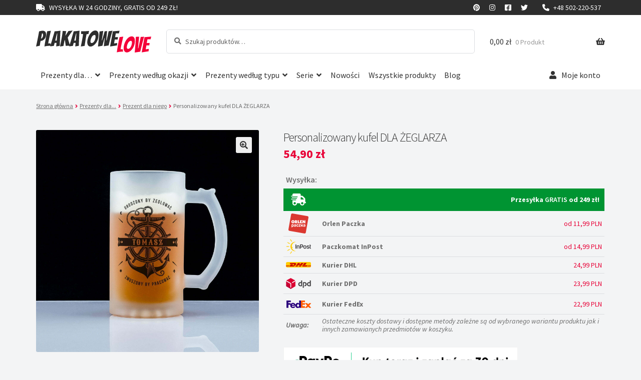

--- FILE ---
content_type: text/html; charset=UTF-8
request_url: https://plakatowelove.pl/produkt/personalizowany-kufel-dla-zeglarza/
body_size: 46791
content:
<!doctype html>
<html lang=pl-PL>
<head>
<meta charset=UTF-8>
<meta name=viewport content="width=device-width, initial-scale=1, maximum-scale=2.0">
<meta name=geo.placename content="ks. Piotra Skargi 13ab, Chełmża, Polska"/>
<meta name=geo.position content="53.1871609;18.6009292"/>
<meta name=geo.region content=PL-kujawsko-pomorskie />
<meta name=ICBM content="53.1871609, 18.6009292"/>
<link rel=profile href="http://gmpg.org/xfn/11">
<link rel=pingback href="https://plakatowelove.pl/xmlrpc.php">
<!-- <script>
    window.dataLayer = window.dataLayer || [];
    function gtag() {
        dataLayer.push(arguments);
    }
    gtag("consent", "default", {
        ad_storage: "denied",
        ad_user_data: "denied", 
        ad_personalization: "denied",
        analytics_storage: "denied",
        functionality_storage: "denied",
        personalization_storage: "denied",
        security_storage: "granted",
        wait_for_update: 2000,
    });
    gtag("set", "ads_data_redaction", true);
    gtag("set", "url_passthrough", true);
</script> -->
<title>Personalizowany kufel DLA ŻEGLARZA &#x2d; PlakatoweLove.pl</title>
<style>img:is([sizes="auto" i], [sizes^="auto," i]) {contain-intrinsic-size:3000px 1500px}</style>
<!-- Google Tag Manager for WordPress by gtm4wp.com -->
<script data-cfasync=false data-pagespeed-no-defer>var gtm4wp_datalayer_name="dataLayer";var dataLayer=dataLayer||[];</script>
<!-- End Google Tag Manager for WordPress by gtm4wp.com --><script>window._wca=window._wca||[];</script>
<!-- The SEO Framework: stworzone przez Sybre Waaijer -->
<meta name=robots content="max-snippet:-1,max-image-preview:standard,max-video-preview:-1"/>
<link rel=canonical href="https://plakatowelove.pl/produkt/personalizowany-kufel-dla-zeglarza/"/>
<link rel=shortlink href="https://plakatowelove.pl/?p=4062"/>
<meta name=description content="Kufel DLA ŻEGLARZA to idealny prezent dla mężczyzny, który kocha warkot silnika i szum fal, ale chwilowo nie może oddać się swojemu hobby. Zobacz!"/>
<meta property=og:type content=product />
<meta property=og:locale content=pl_PL />
<meta property=og:site_name content=PlakatoweLove.pl />
<meta property=og:title content="Personalizowany kufel DLA ŻEGLARZA"/>
<meta property=og:description content="Kufel DLA ŻEGLARZA to idealny prezent dla mężczyzny, który kocha warkot silnika i szum fal, ale chwilowo nie może oddać się swojemu hobby. Zobacz!"/>
<meta property=og:url content="https://plakatowelove.pl/produkt/personalizowany-kufel-dla-zeglarza/"/>
<meta property=og:image content="https://plakatowelove.pl/assets/media/2023/02/kufel-zeglarz.jpg"/>
<meta property=og:image:width content=1500 />
<meta property=og:image:height content=1500 />
<meta property=og:image:alt content="Kufel z nadrukiem dla żeglarza"/>
<meta property=article:published_time content="2023-02-27T18:20:35+00:00"/>
<meta property=article:modified_time content="2023-03-07T12:51:24+00:00"/>
<meta name=twitter:card content=summary_large_image />
<meta name=twitter:site content="@plakatowe_love"/>
<meta name=twitter:creator content="@patryksiuta"/>
<meta name=twitter:title content="Personalizowany kufel DLA ŻEGLARZA"/>
<meta name=twitter:description content="Kufel DLA ŻEGLARZA to idealny prezent dla mężczyzny, który kocha warkot silnika i szum fal, ale chwilowo nie może oddać się swojemu hobby. Zobacz!"/>
<meta name=twitter:image content="https://plakatowelove.pl/assets/media/2023/02/kufel-zeglarz.jpg"/>
<meta name=twitter:image:alt content="Kufel z nadrukiem dla żeglarza"/>
<script type="application/ld+json">{"@context":"https://schema.org","@graph":[{"@type":"WebSite","@id":"https://plakatowelove.pl/#/schema/WebSite","url":"https://plakatowelove.pl/","name":"PlakatoweLove.pl","alternateName":"Nikograf Patryk Siuta","description":"Odjechane prezenty na każdą okazję!","inLanguage":"pl-PL","potentialAction":{"@type":"SearchAction","target":{"@type":"EntryPoint","urlTemplate":"https://plakatowelove.pl/search/{search_term_string}/"},"query-input":"required name=search_term_string"},"publisher":{"@type":"Organization","@id":"https://plakatowelove.pl/#/schema/Organization","name":"Nikograf Patryk Siuta","url":"https://plakatowelove.pl/","logo":{"@type":"ImageObject","url":"https://plakatowelove.pl/assets/media/2022/05/logo_250.png","contentUrl":"https://plakatowelove.pl/assets/media/2022/05/logo_250.png","width":250,"height":48,"contentSize":"3594"}}},{"@type":"WebPage","@id":"https://plakatowelove.pl/produkt/personalizowany-kufel-dla-zeglarza/","url":"https://plakatowelove.pl/produkt/personalizowany-kufel-dla-zeglarza/","name":"Personalizowany kufel DLA ŻEGLARZA &#x2d; PlakatoweLove.pl","description":"Kufel DLA ŻEGLARZA to idealny prezent dla mężczyzny, który kocha warkot silnika i szum fal, ale chwilowo nie może oddać się swojemu hobby. Zobacz!","inLanguage":"pl-PL","isPartOf":{"@id":"https://plakatowelove.pl/#/schema/WebSite"},"breadcrumb":{"@type":"BreadcrumbList","@id":"https://plakatowelove.pl/#/schema/BreadcrumbList","itemListElement":[{"@type":"ListItem","position":1,"item":"https://plakatowelove.pl/","name":"PlakatoweLove.pl"},{"@type":"ListItem","position":2,"item":"https://plakatowelove.pl/sklep/","name":"Lista prezentów na każdą okazję"},{"@type":"ListItem","position":3,"name":"Personalizowany kufel DLA ŻEGLARZA"}]},"potentialAction":{"@type":"ReadAction","target":"https://plakatowelove.pl/produkt/personalizowany-kufel-dla-zeglarza/"},"datePublished":"2023-02-27T18:20:35+00:00","dateModified":"2023-03-07T12:51:24+00:00"}]}</script>
<!-- / The SEO Framework: stworzone przez Sybre Waaijer | 4.52ms meta | 0.45ms boot -->
<!-- Start of Judge.me Core -->
<script data-cfasync=false class=jdgm-settings-script>window.jdgmSettings={"pagination":5,"disable_web_reviews":false,"badge_no_review_text":"Brak recenzji","badge_n_reviews_text":"{{ n }} recenzji","hide_badge_preview_if_no_reviews":true,"badge_hide_text":false,"enforce_center_preview_badge":false,"widget_title":"Recenzje klientów","widget_open_form_text":"Napisz recenzję","widget_close_form_text":"Anuluj recenzję","widget_refresh_page_text":"Odśwież stronę","widget_summary_text":"Na podstawie {{ number_of_reviews }} recenzji","widget_no_review_text":"Bądź pierwszym, który napisze recenzję","widget_name_field_text":"Wyświetlana nazwa","widget_verified_name_field_text":"Zweryfikowane imię (publiczne)","widget_name_placeholder_text":"Wyświetlana nazwa","widget_required_field_error_text":"To pole jest wymagane.","widget_email_field_text":"Adres email","widget_verified_email_field_text":"Zweryfikowany email (prywatny, nie może być edytowany)","widget_email_placeholder_text":"Twój adres email","widget_email_field_error_text":"Proszę wprowadź prawidłowy adres email.","widget_rating_field_text":"Ocena","widget_review_title_field_text":"Tytuł recenzji","widget_review_title_placeholder_text":"Nadaj tytuł swojej recenzji","widget_review_body_field_text":"Treść recenzji","widget_review_body_placeholder_text":"Zacznij pisać tutaj...","widget_pictures_field_text":"Zdjęcie/Film (opcjonalnie)","widget_submit_review_text":"Wyślij recenzję","widget_submit_verified_review_text":"Wyślij zweryfikowaną recenzję","widget_submit_success_msg_with_auto_publish":"Dziękujemy! Proszę odświeżyć stronę za kilka chwil, aby zobaczyć swoją recenzję. Możesz usunąć lub edytować swoją recenzję, logując się do \u003ca href='https://judge.me/login' target='_blank' rel='nofollow noopener'\u003eJudge.me\u003c/a\u003e","widget_submit_success_msg_no_auto_publish":"Dziękujemy! Twoja recenzja zostanie opublikowana, gdy tylko zostanie zatwierdzona przez administratora sklepu. Możesz usunąć lub edytować swoją recenzję, logując się do \u003ca href='https://judge.me/login' target='_blank' rel='nofollow noopener'\u003eJudge.me\u003c/a\u003e","widget_show_default_reviews_out_of_total_text":"Wyświetlanie {{ n_reviews_shown }} z {{ n_reviews }} recenzji.","widget_show_all_link_text":"Pokaż wszystkie","widget_show_less_link_text":"Pokaż mniej","widget_author_said_text":"{{ reviewer_name }} napisał(a):","widget_days_text":"{{ n }} dni temu","widget_weeks_text":"{{ n }} tygodni temu","widget_months_text":"{{ n }} miesięcy temu","widget_years_text":"{{ n }} lat temu","widget_yesterday_text":"Wczoraj","widget_today_text":"Dzisiaj","widget_replied_text":"\u003e\u003e {{ shop_name }} odpowiedział:","widget_read_more_text":"Czytaj więcej","widget_rating_filter_see_all_text":"Zobacz wszystkie recenzje","widget_sorting_most_recent_text":"Najnowsze","widget_sorting_highest_rating_text":"Najwyższa ocena","widget_sorting_lowest_rating_text":"Najniższa ocena","widget_sorting_with_pictures_text":"Tylko zdjęcia","widget_sorting_most_helpful_text":"Najbardziej pomocne","widget_open_question_form_text":"Zadaj pytanie","widget_reviews_subtab_text":"Recenzje","widget_questions_subtab_text":"Pytania","widget_question_label_text":"Pytanie","widget_answer_label_text":"Odpowiedź","widget_question_placeholder_text":"Napisz swoje pytanie tutaj","widget_submit_question_text":"Wyślij pytanie","widget_question_submit_success_text":"Dziękujemy za Twoje pytanie! Powiadomimy Cię, gdy otrzyma odpowiedź.","verified_badge_text":"Zweryfikowano","verified_badge_placement":"left-of-reviewer-name","widget_hide_border":false,"widget_social_share":false,"all_reviews_include_out_of_store_products":true,"all_reviews_out_of_store_text":"(poza sklepem)","all_reviews_product_name_prefix_text":"o","enable_review_pictures":true,"review_date_format":"dd/mm/yyyy","widget_product_reviews_subtab_text":"Recenzje produktu","widget_shop_reviews_subtab_text":"Recenzje sklepu","widget_write_a_store_review_text":"Napisz recenzję sklepu","widget_other_languages_heading":"Recenzje w innych językach","widget_translate_review_text":"Przetłumacz recenzję na {{ language }}","widget_translating_review_text":"Tłumaczenie...","widget_show_original_translation_text":"Pokaż oryginał ({{ language }})","widget_translate_review_failed_text":"Nie udało się przetłumaczyć recenzji.","widget_translate_review_retry_text":"Spróbuj ponownie","widget_translate_review_try_again_later_text":"Spróbuj ponownie później","widget_sorting_pictures_first_text":"Zdjęcia najpierw","floating_tab_button_name":"★ Recenzje","floating_tab_title":"Niech klienci mówią za nas","floating_tab_url":"","floating_tab_url_enabled":false,"all_reviews_text_badge_text":"Klienci oceniają nas na {{ shop.metafields.judgeme.all_reviews_rating | round: 1 }}/5 na podstawie {{ shop.metafields.judgeme.all_reviews_count }} recenzji.","all_reviews_text_badge_text_branded_style":"{{ shop.metafields.judgeme.all_reviews_rating | round: 1 }} na 5 gwiazdek na podstawie {{ shop.metafields.judgeme.all_reviews_count }} recenzji","all_reviews_text_badge_url":"","all_reviews_text_show_jm_brand":false,"featured_carousel_title":"Niech klienci mówią za nas","featured_carousel_count_text":"z {{ n }} recenzji","featured_carousel_url":"","verified_count_badge_style":"branded","verified_count_badge_url":"","picture_reminder_submit_button":"Upload Pictures","widget_sorting_videos_first_text":"Najpierw filmy","widget_review_pending_text":"Oczekujące","remove_microdata_snippet":false,"preview_badge_no_question_text":"Brak pytań","preview_badge_n_question_text":"{{ number_of_questions }} pytań","remove_judgeme_branding":true,"widget_search_bar_placeholder":"Szukaj recenzji","widget_sorting_verified_only_text":"Tylko zweryfikowane","featured_carousel_verified_badge_enable":true,"featured_carousel_more_reviews_button_text":"Czytaj więcej recenzji","featured_carousel_view_product_button_text":"Zobacz produkt","all_reviews_page_load_more_text":"Załaduj więcej recenzji","widget_advanced_speed_features":5,"widget_public_name_text":"wyświetlane publicznie jako","default_reviewer_name_has_non_latin":true,"widget_reviewer_anonymous":"Anonimowy","medals_widget_title":"Judge.me Medale za Recenzje","widget_invalid_yt_video_url_error_text":"To nie jest URL filmu YouTube","widget_max_length_field_error_text":"Proszę wprowadź nie więcej niż {0} znaków.","widget_verified_by_shop_text":"Zweryfikowano przez sklep","widget_load_with_code_splitting":true,"widget_ugc_title":"Stworzone przez nas, udostępnione przez Ciebie","widget_ugc_subtitle":"Oznacz nas, aby zobaczyć swoje zdjęcie na naszej stronie","widget_ugc_primary_button_text":"Kup teraz","widget_ugc_secondary_button_text":"Załaduj więcej","widget_ugc_reviews_button_text":"Zobacz recenzje","widget_primary_color":"#E80137","widget_summary_average_rating_text":"{{ average_rating }} z 5","widget_media_grid_title":"Zdjęcia i filmy klientów","widget_media_grid_see_more_text":"Zobacz więcej","widget_verified_by_judgeme_text":"Zweryfikowano przez Judge.me","widget_verified_by_judgeme_text_in_store_medals":"Zweryfikowano przez Judge.me","widget_media_field_exceed_quantity_message":"Przepraszamy, możemy przyjąć tylko {{ max_media }} dla jednej recenzji.","widget_media_field_exceed_limit_message":"{{ file_name }} jest za duży, wybierz {{ media_type }} mniejszy niż {{ size_limit }}MB.","widget_review_submitted_text":"Recenzja przesłana!","widget_question_submitted_text":"Pytanie przesłane!","widget_close_form_text_question":"Anuluj","widget_write_your_answer_here_text":"Napisz swoją odpowiedź tutaj","widget_enabled_branded_link":true,"widget_show_collected_by_judgeme":false,"widget_collected_by_judgeme_text":"zebrane przez Judge.me","widget_pagination_type":"load_more","widget_load_more_text":"Załaduj więcej","widget_full_review_text":"Pełna recenzja","widget_read_more_reviews_text":"Przeczytaj więcej recenzji","widget_read_questions_text":"Przeczytaj pytania","widget_questions_and_answers_text":"Pytania i odpowiedzi","widget_verified_by_text":"Zweryfikowano przez","widget_verified_text":"Zweryfikowano","widget_number_of_reviews_text":"{{ number_of_reviews }} recenzji","widget_back_button_text":"Wstecz","widget_next_button_text":"Dalej","widget_custom_forms_filter_button":"Filtry","how_reviews_are_collected":"Jak zbierane są recenzje?","widget_gdpr_statement":"Jak wykorzystujemy Twoje dane: Skontaktujemy się z Tobą tylko w sprawie pozostawionej recenzji i tylko jeśli będzie to konieczne. Wysyłając recenzję, zgadzasz się na \u003ca href='https://judge.me/terms' target='_blank' rel='nofollow noopener'\u003ewarunki\u003c/a\u003e, \u003ca href='https://judge.me/privacy' target='_blank' rel='nofollow noopener'\u003epolitykę prywatności\u003c/a\u003e i \u003ca href='https://judge.me/content-policy' target='_blank' rel='nofollow noopener'\u003epolitykę zawartości\u003c/a\u003e Judge.me.","review_snippet_widget_round_border_style":true,"review_snippet_widget_card_color":"#FFFFFF","review_snippet_widget_slider_arrows_background_color":"#FFFFFF","review_snippet_widget_slider_arrows_color":"#000000","review_snippet_widget_star_color":"#108474","all_reviews_product_variant_label_text":"Wariant: ","widget_show_verified_branding":true,"widget_show_review_title_input":false,"review_content_screen_title_text":"Jak oceniłbyś ten produkt?","review_content_introduction_text":"Bylibyśmy wdzięczni, gdybyś podzielił się swoimi doświadczeniami.","one_star_review_guidance_text":"Niezadowolony","five_star_review_guidance_text":"Zadowolony","customer_information_screen_title_text":"O Tobie","customer_information_introduction_text":"Prosimy, powiedz nam więcej o sobie.","custom_questions_screen_title_text":"Twoje doświadczenie bardziej szczegółowo","custom_questions_introduction_text":"Oto kilka pytań, które pomogą nam lepiej zrozumieć Twoje doświadczenie.","review_submitted_screen_title_text":"Dziękujemy za opinię!","review_submitted_screen_thank_you_text":"Przetwarzamy ją i wkrótce pojawi się w sklepie.","review_submitted_screen_email_verification_text":"Potwierdź swój adres e-mail, klikając w link, który właśnie wysłaliśmy. Pomaga nam to zachować autentyczność opinii.","reviewer_media_screen_title_picture_text":"Udostępnij zdjęcie","reviewer_media_introduction_picture_text":"Prześlij zdjęcie, aby poprzeć swoją recenzję.","reviewer_media_upload_picture_text":"Udostępnij zdjęcie","reviewer_media_screen_title_video_text":"Udostępnij wideo","reviewer_media_introduction_video_text":"Prześlij wideo, aby poprzeć swoją recenzję.","reviewer_media_upload_video_text":"Udostępnij wideo","reviewer_media_screen_title_picture_or_video_text":"Udostępnij zdjęcie lub wideo","reviewer_media_introduction_picture_or_video_text":"Prześlij zdjęcie lub wideo, aby poprzeć swoją recenzję.","reviewer_media_upload_picture_or_video_text":"Udostępnij zdjęcie lub wideo","reviewer_media_youtube_url_text":"Wklej tutaj swój adres URL Youtube","advanced_settings_next_step_button_text":"Dalej","advanced_settings_close_review_button_text":"Zamknij","write_review_flow_required_text":"Wymagane","write_review_flow_privacy_message_text":"Czujemy się zobowiązani do ochrony Twojej prywatności.","write_review_flow_anonymous_text":"Anonimowa recenzja","write_review_flow_visibility_text":"To nie będzie widoczne dla innych klientów.","write_review_flow_multiple_selection_help_text":"Wybierz ile chcesz","write_review_flow_single_selection_help_text":"Wybierz jedną opcję","write_review_flow_required_field_error_text":"To pole jest wymagane","write_review_flow_invalid_email_error_text":"Wprowadź prawidłowy adres e-mail","write_review_flow_max_length_error_text":"Maksymalnie {{ max_length }} znaków.","write_review_flow_media_upload_text":"\u003cb\u003eKliknij, aby przesłać\u003c/b\u003e lub przeciągnij i upuść","write_review_flow_gdpr_statement":"W razie potrzeby skontaktujemy się z Tobą tylko w sprawie Twojej recenzji. Przesyłając recenzję, zgadzasz się na nasze \u003ca href='https://judge.me/terms' target='_blank' rel='nofollow noopener'\u003ewarunki\u003c/a\u003e oraz \u003ca href='https://judge.me/privacy' target='_blank' rel='nofollow noopener'\u003epolitykę prywatności\u003c/a\u003e.","transparency_badges_collected_via_store_invite_text":"Recenzje zebrane za pośrednictwem zaproszenia do sklepu","transparency_badges_from_another_provider_text":"Recenzje zebrane z innego dostawcy","transparency_badges_collected_from_store_visitor_text":"Recenzje zebrane od odwiedzającego sklep","transparency_badges_written_in_google_text":"Recenzja napisana w Google","transparency_badges_written_in_etsy_text":"Recenzja napisana w Etsy","transparency_badges_written_in_shop_app_text":"Recenzja napisana w Shop App","transparency_badges_earned_reward_text":"Recenzja zdobyła nagrodę za przyszłe zamówienia","platform":"woocommerce","branding_url":"https://app.judge.me/reviews","branding_text":"Obsługiwane przez Judge.me","locale":"en","reply_name":"PlakatoweLove.pl","widget_version":"3.0","footer":true,"autopublish":true,"review_dates":true,"enable_custom_form":false,"shop_locale":"pl","enable_multi_locales_translations":false,"show_review_title_input":false,"review_verification_email_status":"always","can_be_branded":false,"reply_name_text":"PlakatoweLove.pl"};</script> <style class=jdgm-settings-style>.jdgm-xx{left:0}:root{--jdgm-primary-color:#e80137;--jdgm-secondary-color:rgba(232,1,55,.1);--jdgm-star-color:#e80137;--jdgm-write-review-text-color:white;--jdgm-write-review-bg-color:#e80137;--jdgm-paginate-color:#e80137;--jdgm-border-radius:0;--jdgm-reviewer-name-color:#e80137}.jdgm-histogram__bar-content{background-color:#e80137}.jdgm-rev[data-verified-buyer="true"] .jdgm-rev__icon.jdgm-rev__icon:after,.jdgm-rev__buyer-badge.jdgm-rev__buyer-badge{color:#fff;background-color:#e80137}.jdgm-review-widget--small .jdgm-gallery.jdgm-gallery .jdgm-gallery__thumbnail-link:nth-child(8) .jdgm-gallery__thumbnail-wrapper.jdgm-gallery__thumbnail-wrapper:before{content:"Zobacz więcej"}@media only screen and (min-width:768px){.jdgm-gallery.jdgm-gallery .jdgm-gallery__thumbnail-link:nth-child(8) .jdgm-gallery__thumbnail-wrapper.jdgm-gallery__thumbnail-wrapper:before{content:"Zobacz więcej"}}.jdgm-prev-badge[data-average-rating="0.00"]{display:none!important}.jdgm-author-all-initials{display:none!important}.jdgm-author-last-initial{display:none!important}.jdgm-rev-widg__title{visibility:hidden}.jdgm-rev-widg__summary-text{visibility:hidden}.jdgm-prev-badge__text{visibility:hidden}.jdgm-rev__prod-link-prefix:before{content:'o'}.jdgm-rev__variant-label:before{content:'Wariant: '}.jdgm-rev__out-of-store-text:before{content:'(poza sklepem)'}@media only screen and (min-width:768px){.jdgm-rev__pics .jdgm-rev_all-rev-page-picture-separator,.jdgm-rev__pics .jdgm-rev__product-picture{display:none}}@media only screen and (max-width:768px){.jdgm-rev__pics .jdgm-rev_all-rev-page-picture-separator,.jdgm-rev__pics .jdgm-rev__product-picture{display:none}}.jdgm-review-snippet-widget .jdgm-rev-snippet-widget__cards-container .jdgm-rev-snippet-card{border-radius:8px;background:#fff}.jdgm-review-snippet-widget .jdgm-rev-snippet-widget__cards-container .jdgm-rev-snippet-card__rev-rating .jdgm-star{color:#108474}.jdgm-review-snippet-widget .jdgm-rev-snippet-widget__prev-btn,.jdgm-review-snippet-widget .jdgm-rev-snippet-widget__next-btn{border-radius:50%;background:#fff}.jdgm-review-snippet-widget .jdgm-rev-snippet-widget__prev-btn>svg,.jdgm-review-snippet-widget .jdgm-rev-snippet-widget__next-btn>svg{fill:#000}.jdgm-full-rev-modal.rev-snippet-widget .jm-mfp-container .jm-mfp-content,.jdgm-full-rev-modal.rev-snippet-widget .jm-mfp-container .jdgm-full-rev__icon,.jdgm-full-rev-modal.rev-snippet-widget .jm-mfp-container .jdgm-full-rev__pic-img,.jdgm-full-rev-modal.rev-snippet-widget .jm-mfp-container .jdgm-full-rev__reply{border-radius:8px}.jdgm-full-rev-modal.rev-snippet-widget .jm-mfp-container .jdgm-full-rev[data-verified-buyer="true"] .jdgm-full-rev__icon::after{border-radius:8px}.jdgm-full-rev-modal.rev-snippet-widget .jm-mfp-container .jdgm-full-rev .jdgm-rev__buyer-badge{border-radius:calc( 8px / 2 )}.jdgm-full-rev-modal.rev-snippet-widget .jm-mfp-container .jdgm-full-rev .jdgm-full-rev__replier::before{content:'PlakatoweLove.pl'}.jdgm-full-rev-modal.rev-snippet-widget .jm-mfp-container .jdgm-full-rev .jdgm-full-rev__product-button{border-radius:calc( 8px * 6 )}</style> <style class=jdgm-settings-style></style><style class=jdgm-miracle-styles>@font-face{font-family:'JudgemeStar';src:url([data-uri]) format("woff");font-weight:normal;font-style:normal}@-webkit-keyframes jdgm-spin{0%{-webkit-transform:rotate(0deg);-ms-transform:rotate(0deg);transform:rotate(0deg)}100%{-webkit-transform:rotate(359deg);-ms-transform:rotate(359deg);transform:rotate(359deg)}}@keyframes jdgm-spin{0%{-webkit-transform:rotate(0deg);-ms-transform:rotate(0deg);transform:rotate(0deg)}100%{-webkit-transform:rotate(359deg);-ms-transform:rotate(359deg);transform:rotate(359deg)}}.jdgm-star{font-family:'JudgemeStar';display:inline!important;text-decoration:none!important;padding:0 4px 0 0!important;margin:0!important;font-weight:bold;opacity:1;-webkit-font-smoothing:antialiased;-moz-osx-font-smoothing:grayscale}.jdgm-star:hover{opacity:1}.jdgm-star:last-of-type{padding:0!important}.jdgm-star.jdgm--on:before{content:"\e000"}.jdgm-star.jdgm--off:before{content:"\e001"}.jdgm-star.jdgm--half:before{content:"\e002"}.jdgm-widget *{margin:0;line-height:1.4;-webkit-box-sizing:border-box;-moz-box-sizing:border-box;box-sizing:border-box;-webkit-overflow-scrolling:touch}.jdgm-hidden{display:none!important;visibility:hidden!important}.jdgm-temp-hidden{display:none}.jdgm-spinner{width:40px;height:40px;margin:auto;border-radius:50%;border-top:2px solid #eee;border-right:2px solid #eee;border-bottom:2px solid #eee;border-left:2px solid #ccc;-webkit-animation:jdgm-spin .8s infinite linear;animation:jdgm-spin .8s infinite linear}.jdgm-spinner:empty{display:block}.jdgm-prev-badge{display:block!important}</style>
<style class=jdgm-miracle-styles>@font-face{font-family:'JudgemeStar';src:url([data-uri]) format("woff");font-weight:normal;font-style:normal}</style>
<script data-cfasync=false class=jdgm-script>!function(e){window.jdgm=window.jdgm||{},jdgm.CDN_HOST="https://cdn.judge.me/",jdgm.docReady=function(d){(e.attachEvent?"complete"===e.readyState:"loading"!==e.readyState)?setTimeout(d,0):e.addEventListener("DOMContentLoaded",d)},jdgm.loadCSS=function(d,t,o,a){!o&&jdgm.loadCSS.requestedUrls.indexOf(d)>=0||(jdgm.loadCSS.requestedUrls.push(d),(a=e.createElement("link")).rel="stylesheet",a.class="jdgm-stylesheet",a.media="nope!",a.href=d,a.onload=function(){this.media="all",t&&setTimeout(t)},e.body.appendChild(a))},jdgm.loadCSS.requestedUrls=[],jdgm.docReady(function(){(window.jdgmLoadCSS||e.querySelectorAll(".jdgm-widget, .jdgm-all-reviews-page").length>0)&&(jdgmSettings.widget_load_with_code_splitting?parseFloat(jdgmSettings.widget_version)>=3?jdgm.loadCSS(jdgm.CDN_HOST+"widget_v3/base.css"):jdgm.loadCSS(jdgm.CDN_HOST+"widget/base.css"):jdgm.loadCSS(jdgm.CDN_HOST+"shopify_v2.css"))})}(document);</script>
<script async data-cfasync=false type="text/javascript" src="https://cdn.judge.me/loader.js"></script>
<noscript><link rel=stylesheet type="text/css" media=all href="https://cdn.judge.me/shopify_v2.css"></noscript>
<!-- End of Judge.me Core -->
<link rel=dns-prefetch href='//omnisnippet1.com'/>
<link rel=dns-prefetch href='//client.crisp.chat'/>
<link rel=dns-prefetch href='//stats.wp.com'/>
<link rel=dns-prefetch href='//www.googletagmanager.com'/>
<link rel=dns-prefetch href='//cdnjs.cloudflare.com'/>
<link rel=dns-prefetch href='//fonts.googleapis.com'/>
<link rel=preconnect href='//c0.wp.com'/>
<link rel=alternate type="application/rss+xml" title="PlakatoweLove.pl &raquo; Kanał z wpisami" href="https://plakatowelove.pl/feed/"/>
<link rel=alternate type="application/rss+xml" title="PlakatoweLove.pl &raquo; Kanał z komentarzami" href="https://plakatowelove.pl/comments/feed/"/>
<link rel=alternate type="application/rss+xml" title="PlakatoweLove.pl &raquo; Personalizowany kufel DLA ŻEGLARZA Kanał z komentarzami" href="https://plakatowelove.pl/produkt/personalizowany-kufel-dla-zeglarza/feed/"/>
<script>window._wpemojiSettings={"baseUrl":"https:\/\/s.w.org\/images\/core\/emoji\/16.0.1\/72x72\/","ext":".png","svgUrl":"https:\/\/s.w.org\/images\/core\/emoji\/16.0.1\/svg\/","svgExt":".svg","source":{"concatemoji":"https:\/\/plakatowelove.pl\/wp-includes\/js\/wp-emoji-release.min.js?ver=6.8.3"}};!function(s,n){var o,i,e;function c(e){try{var t={supportTests:e,timestamp:(new Date).valueOf()};sessionStorage.setItem(o,JSON.stringify(t))}catch(e){}}function p(e,t,n){e.clearRect(0,0,e.canvas.width,e.canvas.height),e.fillText(t,0,0);var t=new Uint32Array(e.getImageData(0,0,e.canvas.width,e.canvas.height).data),a=(e.clearRect(0,0,e.canvas.width,e.canvas.height),e.fillText(n,0,0),new Uint32Array(e.getImageData(0,0,e.canvas.width,e.canvas.height).data));return t.every(function(e,t){return e===a[t]})}function u(e,t){e.clearRect(0,0,e.canvas.width,e.canvas.height),e.fillText(t,0,0);for(var n=e.getImageData(16,16,1,1),a=0;a<n.data.length;a++)if(0!==n.data[a])return!1;return!0}function f(e,t,n,a){switch(t){case"flag":return n(e,"\ud83c\udff3\ufe0f\u200d\u26a7\ufe0f","\ud83c\udff3\ufe0f\u200b\u26a7\ufe0f")?!1:!n(e,"\ud83c\udde8\ud83c\uddf6","\ud83c\udde8\u200b\ud83c\uddf6")&&!n(e,"\ud83c\udff4\udb40\udc67\udb40\udc62\udb40\udc65\udb40\udc6e\udb40\udc67\udb40\udc7f","\ud83c\udff4\u200b\udb40\udc67\u200b\udb40\udc62\u200b\udb40\udc65\u200b\udb40\udc6e\u200b\udb40\udc67\u200b\udb40\udc7f");case"emoji":return!a(e,"\ud83e\udedf")}return!1}function g(e,t,n,a){var r="undefined"!=typeof WorkerGlobalScope&&self instanceof WorkerGlobalScope?new OffscreenCanvas(300,150):s.createElement("canvas"),o=r.getContext("2d",{willReadFrequently:!0}),i=(o.textBaseline="top",o.font="600 32px Arial",{});return e.forEach(function(e){i[e]=t(o,e,n,a)}),i}function t(e){var t=s.createElement("script");t.src=e,t.defer=!0,s.head.appendChild(t)}"undefined"!=typeof Promise&&(o="wpEmojiSettingsSupports",i=["flag","emoji"],n.supports={everything:!0,everythingExceptFlag:!0},e=new Promise(function(e){s.addEventListener("DOMContentLoaded",e,{once:!0})}),new Promise(function(t){var n=function(){try{var e=JSON.parse(sessionStorage.getItem(o));if("object"==typeof e&&"number"==typeof e.timestamp&&(new Date).valueOf()<e.timestamp+604800&&"object"==typeof e.supportTests)return e.supportTests}catch(e){}return null}();if(!n){if("undefined"!=typeof Worker&&"undefined"!=typeof OffscreenCanvas&&"undefined"!=typeof URL&&URL.createObjectURL&&"undefined"!=typeof Blob)try{var e="postMessage("+g.toString()+"("+[JSON.stringify(i),f.toString(),p.toString(),u.toString()].join(",")+"));",a=new Blob([e],{type:"text/javascript"}),r=new Worker(URL.createObjectURL(a),{name:"wpTestEmojiSupports"});return void(r.onmessage=function(e){c(n=e.data),r.terminate(),t(n)})}catch(e){}c(n=g(i,f,p,u))}t(n)}).then(function(e){for(var t in e)n.supports[t]=e[t],n.supports.everything=n.supports.everything&&n.supports[t],"flag"!==t&&(n.supports.everythingExceptFlag=n.supports.everythingExceptFlag&&n.supports[t]);n.supports.everythingExceptFlag=n.supports.everythingExceptFlag&&!n.supports.flag,n.DOMReady=!1,n.readyCallback=function(){n.DOMReady=!0}}).then(function(){return e}).then(function(){var e;n.supports.everything||(n.readyCallback(),(e=n.source||{}).concatemoji?t(e.concatemoji):e.wpemoji&&e.twemoji&&(t(e.twemoji),t(e.wpemoji)))}))}((window,document),window._wpemojiSettings);</script>
<style id=omnisend-woocommerce-checkout-block-checkout-newsletter-subscription-block-css media=all>#omnisend-subscribe-block>.wc-block-components-checkbox{line-height:inherit}</style>
<style id=wp-emoji-styles-inline-css>img.wp-smiley,img.emoji{display:inline!important;border:none!important;box-shadow:none!important;height:1em!important;width:1em!important;margin:0 .07em!important;vertical-align:-.1em!important;background:none!important;padding:0!important}</style>
<link rel=stylesheet id=wp-block-library-css href='https://c0.wp.com/c/6.8.3/wp-includes/css/dist/block-library/style.min.css' media=all crossorigin=anonymous />
<style id=wp-block-library-theme-inline-css>.wp-block-audio :where(figcaption){color:#555;font-size:13px;text-align:center}.is-dark-theme .wp-block-audio :where(figcaption){color:#ffffffa6}.wp-block-audio{margin:0 0 1em}.wp-block-code{border:1px solid #ccc;border-radius:4px;font-family:Menlo,Consolas,monaco,monospace;padding:.8em 1em}.wp-block-embed :where(figcaption){color:#555;font-size:13px;text-align:center}.is-dark-theme .wp-block-embed :where(figcaption){color:#ffffffa6}.wp-block-embed{margin:0 0 1em}.blocks-gallery-caption{color:#555;font-size:13px;text-align:center}.is-dark-theme .blocks-gallery-caption{color:#ffffffa6}:root :where(.wp-block-image figcaption){color:#555;font-size:13px;text-align:center}.is-dark-theme :root :where(.wp-block-image figcaption){color:#ffffffa6}.wp-block-image{margin:0 0 1em}.wp-block-pullquote{border-bottom:4px solid;border-top:4px solid;color:currentColor;margin-bottom:1.75em}.wp-block-pullquote cite,.wp-block-pullquote footer,.wp-block-pullquote__citation{color:currentColor;font-size:.8125em;font-style:normal;text-transform:uppercase}.wp-block-quote{border-left:.25em solid;margin:0 0 1.75em;padding-left:1em}.wp-block-quote cite,.wp-block-quote footer{color:currentColor;font-size:.8125em;font-style:normal;position:relative}.wp-block-quote:where(.has-text-align-right){border-left:none;border-right:.25em solid;padding-left:0;padding-right:1em}.wp-block-quote:where(.has-text-align-center){border:none;padding-left:0}.wp-block-quote.is-large,.wp-block-quote.is-style-large,.wp-block-quote:where(.is-style-plain){border:none}.wp-block-search .wp-block-search__label{font-weight:700}.wp-block-search__button{border:1px solid #ccc;padding:.375em .625em}:where(.wp-block-group.has-background){padding:1.25em 2.375em}.wp-block-separator.has-css-opacity{opacity:.4}.wp-block-separator{border:none;border-bottom:2px solid;margin-left:auto;margin-right:auto}.wp-block-separator.has-alpha-channel-opacity{opacity:1}.wp-block-separator:not(.is-style-wide):not(.is-style-dots){width:100px}.wp-block-separator.has-background:not(.is-style-dots){border-bottom:none;height:1px}.wp-block-separator.has-background:not(.is-style-wide):not(.is-style-dots){height:2px}.wp-block-table{margin:0 0 1em}.wp-block-table td,.wp-block-table th{word-break:normal}.wp-block-table :where(figcaption){color:#555;font-size:13px;text-align:center}.is-dark-theme .wp-block-table :where(figcaption){color:#ffffffa6}.wp-block-video :where(figcaption){color:#555;font-size:13px;text-align:center}.is-dark-theme .wp-block-video :where(figcaption){color:#ffffffa6}.wp-block-video{margin:0 0 1em}:root :where(.wp-block-template-part.has-background){margin-bottom:0;margin-top:0;padding:1.25em 2.375em}</style>
<style id=classic-theme-styles-inline-css>.wp-block-button__link{color:#fff;background-color:#32373c;border-radius:9999px;box-shadow:none;text-decoration:none;padding:calc(.667em + 2px) calc(1.333em + 2px);font-size:1.125em}.wp-block-file__button{background:#32373c;color:#fff;text-decoration:none}</style>
<link rel=stylesheet id=mediaelement-css href='https://c0.wp.com/c/6.8.3/wp-includes/js/mediaelement/mediaelementplayer-legacy.min.css' media=all />
<link rel=stylesheet id=wp-mediaelement-css href='https://c0.wp.com/c/6.8.3/wp-includes/js/mediaelement/wp-mediaelement.min.css' media=all />
<style id=jetpack-sharing-buttons-style-inline-css>.jetpack-sharing-buttons__services-list{display:flex;flex-direction:row;flex-wrap:wrap;gap:0;list-style-type:none;margin:5px;padding:0}.jetpack-sharing-buttons__services-list.has-small-icon-size{font-size:12px}.jetpack-sharing-buttons__services-list.has-normal-icon-size{font-size:16px}.jetpack-sharing-buttons__services-list.has-large-icon-size{font-size:24px}.jetpack-sharing-buttons__services-list.has-huge-icon-size{font-size:36px}@media print{.jetpack-sharing-buttons__services-list{display:none!important}}.editor-styles-wrapper .wp-block-jetpack-sharing-buttons{gap:0;padding-inline-start:0}ul.jetpack-sharing-buttons__services-list.has-background{padding:1.25em 2.375em}</style>
<link rel=stylesheet id=storefront-gutenberg-blocks-css href='https://plakatowelove.pl/assets/themes/storefront/assets/css/base/A.gutenberg-blocks.css,qver=4.6.1.pagespeed.cf.p_ONJXBXC1.css' media=all />
<style id=storefront-gutenberg-blocks-inline-css>.wp-block-button__link:not(.has-text-color) {color:#333}.wp-block-button__link:not(.has-text-color):hover,
				.wp-block-button__link:not(.has-text-color):focus,
				.wp-block-button__link:not(.has-text-color):active {color:#333}.wp-block-button__link:not(.has-background) {background-color:#eee}.wp-block-button__link:not(.has-background):hover,
				.wp-block-button__link:not(.has-background):focus,
				.wp-block-button__link:not(.has-background):active {border-color:#d5d5d5;background-color:#d5d5d5}.wc-block-grid__products .wc-block-grid__product .wp-block-button__link{background-color:#eee;border-color:#eee;color:#333}.wp-block-quote footer,.wp-block-quote cite,.wp-block-quote__citation{color:#6d6d6d}.wp-block-pullquote cite,.wp-block-pullquote footer,.wp-block-pullquote__citation{color:#6d6d6d}.wp-block-image figcaption{color:#6d6d6d}.wp-block-separator.is-style-dots::before{color:#333}.wp-block-file a.wp-block-file__button{color:#333;background-color:#eee;border-color:#eee}.wp-block-file a.wp-block-file__button:hover,.wp-block-file a.wp-block-file__button:focus,.wp-block-file a.wp-block-file__button:active{color:#333;background-color:#d5d5d5}.wp-block-code,.wp-block-preformatted pre{color:#6d6d6d}.wp-block-table:not( .has-background ):not( .is-style-stripes ) tbody tr:nth-child(2n) td {background-color:#fdfdfd}.wp-block-cover .wp-block-cover__inner-container h1:not(.has-text-color),
				.wp-block-cover .wp-block-cover__inner-container h2:not(.has-text-color),
				.wp-block-cover .wp-block-cover__inner-container h3:not(.has-text-color),
				.wp-block-cover .wp-block-cover__inner-container h4:not(.has-text-color),
				.wp-block-cover .wp-block-cover__inner-container h5:not(.has-text-color),
				.wp-block-cover .wp-block-cover__inner-container h6:not(.has-text-color) {color:#000}.wc-block-components-price-slider__range-input-progress,.rtl .wc-block-components-price-slider__range-input-progress{--range-color:#7f54b3}@media all and (-ms-high-contrast:none),(-ms-high-contrast:active){.wc-block-components-price-slider__range-input-progress{background:#7f54b3}}.wc-block-components-button:not(.is-link) {background-color:#333;color:#fff}.wc-block-components-button:not(.is-link):hover,
				.wc-block-components-button:not(.is-link):focus,
				.wc-block-components-button:not(.is-link):active {background-color:#1a1a1a;color:#fff}.wc-block-components-button:not(.is-link):disabled {background-color:#333;color:#fff}.wc-block-cart__submit-container{background-color:#fff}.wc-block-cart__submit-container::before{color:rgba(220,220,220,.5)}.wc-block-components-order-summary-item__quantity{background-color:#fff;border-color:#6d6d6d;box-shadow:0 0 0 2px #fff;color:#6d6d6d}</style>
<style id=global-styles-inline-css>:root{--wp--preset--aspect-ratio--square:1;--wp--preset--aspect-ratio--4-3: 4/3;--wp--preset--aspect-ratio--3-4: 3/4;--wp--preset--aspect-ratio--3-2: 3/2;--wp--preset--aspect-ratio--2-3: 2/3;--wp--preset--aspect-ratio--16-9: 16/9;--wp--preset--aspect-ratio--9-16: 9/16;--wp--preset--color--black:#000;--wp--preset--color--cyan-bluish-gray:#abb8c3;--wp--preset--color--white:#fff;--wp--preset--color--pale-pink:#f78da7;--wp--preset--color--vivid-red:#cf2e2e;--wp--preset--color--luminous-vivid-orange:#ff6900;--wp--preset--color--luminous-vivid-amber:#fcb900;--wp--preset--color--light-green-cyan:#7bdcb5;--wp--preset--color--vivid-green-cyan:#00d084;--wp--preset--color--pale-cyan-blue:#8ed1fc;--wp--preset--color--vivid-cyan-blue:#0693e3;--wp--preset--color--vivid-purple:#9b51e0;--wp--preset--gradient--vivid-cyan-blue-to-vivid-purple:linear-gradient(135deg,rgba(6,147,227,1) 0%,#9b51e0 100%);--wp--preset--gradient--light-green-cyan-to-vivid-green-cyan:linear-gradient(135deg,#7adcb4 0%,#00d082 100%);--wp--preset--gradient--luminous-vivid-amber-to-luminous-vivid-orange:linear-gradient(135deg,rgba(252,185,0,1) 0%,rgba(255,105,0,1) 100%);--wp--preset--gradient--luminous-vivid-orange-to-vivid-red:linear-gradient(135deg,rgba(255,105,0,1) 0%,#cf2e2e 100%);--wp--preset--gradient--very-light-gray-to-cyan-bluish-gray:linear-gradient(135deg,#eee 0%,#a9b8c3 100%);--wp--preset--gradient--cool-to-warm-spectrum:linear-gradient(135deg,#4aeadc 0%,#9778d1 20%,#cf2aba 40%,#ee2c82 60%,#fb6962 80%,#fef84c 100%);--wp--preset--gradient--blush-light-purple:linear-gradient(135deg,#ffceec 0%,#9896f0 100%);--wp--preset--gradient--blush-bordeaux:linear-gradient(135deg,#fecda5 0%,#fe2d2d 50%,#6b003e 100%);--wp--preset--gradient--luminous-dusk:linear-gradient(135deg,#ffcb70 0%,#c751c0 50%,#4158d0 100%);--wp--preset--gradient--pale-ocean:linear-gradient(135deg,#fff5cb 0%,#b6e3d4 50%,#33a7b5 100%);--wp--preset--gradient--electric-grass:linear-gradient(135deg,#caf880 0%,#71ce7e 100%);--wp--preset--gradient--midnight:linear-gradient(135deg,#020381 0%,#2874fc 100%);--wp--preset--font-size--small:14px;--wp--preset--font-size--medium:23px;--wp--preset--font-size--large:26px;--wp--preset--font-size--x-large:42px;--wp--preset--font-size--normal:16px;--wp--preset--font-size--huge:37px;--wp--preset--spacing--20:.44rem;--wp--preset--spacing--30:.67rem;--wp--preset--spacing--40:1rem;--wp--preset--spacing--50:1.5rem;--wp--preset--spacing--60:2.25rem;--wp--preset--spacing--70:3.38rem;--wp--preset--spacing--80:5.06rem;--wp--preset--shadow--natural:6px 6px 9px rgba(0,0,0,.2);--wp--preset--shadow--deep:12px 12px 50px rgba(0,0,0,.4);--wp--preset--shadow--sharp:6px 6px 0 rgba(0,0,0,.2);--wp--preset--shadow--outlined:6px 6px 0 -3px rgba(255,255,255,1) , 6px 6px rgba(0,0,0,1);--wp--preset--shadow--crisp:6px 6px 0 rgba(0,0,0,1)}:root :where(.is-layout-flow) > :first-child{margin-block-start:0}:root :where(.is-layout-flow) > :last-child{margin-block-end:0}:root :where(.is-layout-flow) > *{margin-block-start:24px;margin-block-end:0}:root :where(.is-layout-constrained) > :first-child{margin-block-start:0}:root :where(.is-layout-constrained) > :last-child{margin-block-end:0}:root :where(.is-layout-constrained) > *{margin-block-start:24px;margin-block-end:0}:root :where(.is-layout-flex){gap:24px}:root :where(.is-layout-grid){gap:24px}body .is-layout-flex{display:flex}.is-layout-flex{flex-wrap:wrap;align-items:center}.is-layout-flex > :is(*, div){margin:0}body .is-layout-grid{display:grid}.is-layout-grid > :is(*, div){margin:0}.has-black-color{color:var(--wp--preset--color--black)!important}.has-cyan-bluish-gray-color{color:var(--wp--preset--color--cyan-bluish-gray)!important}.has-white-color{color:var(--wp--preset--color--white)!important}.has-pale-pink-color{color:var(--wp--preset--color--pale-pink)!important}.has-vivid-red-color{color:var(--wp--preset--color--vivid-red)!important}.has-luminous-vivid-orange-color{color:var(--wp--preset--color--luminous-vivid-orange)!important}.has-luminous-vivid-amber-color{color:var(--wp--preset--color--luminous-vivid-amber)!important}.has-light-green-cyan-color{color:var(--wp--preset--color--light-green-cyan)!important}.has-vivid-green-cyan-color{color:var(--wp--preset--color--vivid-green-cyan)!important}.has-pale-cyan-blue-color{color:var(--wp--preset--color--pale-cyan-blue)!important}.has-vivid-cyan-blue-color{color:var(--wp--preset--color--vivid-cyan-blue)!important}.has-vivid-purple-color{color:var(--wp--preset--color--vivid-purple)!important}.has-black-background-color{background-color:var(--wp--preset--color--black)!important}.has-cyan-bluish-gray-background-color{background-color:var(--wp--preset--color--cyan-bluish-gray)!important}.has-white-background-color{background-color:var(--wp--preset--color--white)!important}.has-pale-pink-background-color{background-color:var(--wp--preset--color--pale-pink)!important}.has-vivid-red-background-color{background-color:var(--wp--preset--color--vivid-red)!important}.has-luminous-vivid-orange-background-color{background-color:var(--wp--preset--color--luminous-vivid-orange)!important}.has-luminous-vivid-amber-background-color{background-color:var(--wp--preset--color--luminous-vivid-amber)!important}.has-light-green-cyan-background-color{background-color:var(--wp--preset--color--light-green-cyan)!important}.has-vivid-green-cyan-background-color{background-color:var(--wp--preset--color--vivid-green-cyan)!important}.has-pale-cyan-blue-background-color{background-color:var(--wp--preset--color--pale-cyan-blue)!important}.has-vivid-cyan-blue-background-color{background-color:var(--wp--preset--color--vivid-cyan-blue)!important}.has-vivid-purple-background-color{background-color:var(--wp--preset--color--vivid-purple)!important}.has-black-border-color{border-color:var(--wp--preset--color--black)!important}.has-cyan-bluish-gray-border-color{border-color:var(--wp--preset--color--cyan-bluish-gray)!important}.has-white-border-color{border-color:var(--wp--preset--color--white)!important}.has-pale-pink-border-color{border-color:var(--wp--preset--color--pale-pink)!important}.has-vivid-red-border-color{border-color:var(--wp--preset--color--vivid-red)!important}.has-luminous-vivid-orange-border-color{border-color:var(--wp--preset--color--luminous-vivid-orange)!important}.has-luminous-vivid-amber-border-color{border-color:var(--wp--preset--color--luminous-vivid-amber)!important}.has-light-green-cyan-border-color{border-color:var(--wp--preset--color--light-green-cyan)!important}.has-vivid-green-cyan-border-color{border-color:var(--wp--preset--color--vivid-green-cyan)!important}.has-pale-cyan-blue-border-color{border-color:var(--wp--preset--color--pale-cyan-blue)!important}.has-vivid-cyan-blue-border-color{border-color:var(--wp--preset--color--vivid-cyan-blue)!important}.has-vivid-purple-border-color{border-color:var(--wp--preset--color--vivid-purple)!important}.has-vivid-cyan-blue-to-vivid-purple-gradient-background{background:var(--wp--preset--gradient--vivid-cyan-blue-to-vivid-purple)!important}.has-light-green-cyan-to-vivid-green-cyan-gradient-background{background:var(--wp--preset--gradient--light-green-cyan-to-vivid-green-cyan)!important}.has-luminous-vivid-amber-to-luminous-vivid-orange-gradient-background{background:var(--wp--preset--gradient--luminous-vivid-amber-to-luminous-vivid-orange)!important}.has-luminous-vivid-orange-to-vivid-red-gradient-background{background:var(--wp--preset--gradient--luminous-vivid-orange-to-vivid-red)!important}.has-very-light-gray-to-cyan-bluish-gray-gradient-background{background:var(--wp--preset--gradient--very-light-gray-to-cyan-bluish-gray)!important}.has-cool-to-warm-spectrum-gradient-background{background:var(--wp--preset--gradient--cool-to-warm-spectrum)!important}.has-blush-light-purple-gradient-background{background:var(--wp--preset--gradient--blush-light-purple)!important}.has-blush-bordeaux-gradient-background{background:var(--wp--preset--gradient--blush-bordeaux)!important}.has-luminous-dusk-gradient-background{background:var(--wp--preset--gradient--luminous-dusk)!important}.has-pale-ocean-gradient-background{background:var(--wp--preset--gradient--pale-ocean)!important}.has-electric-grass-gradient-background{background:var(--wp--preset--gradient--electric-grass)!important}.has-midnight-gradient-background{background:var(--wp--preset--gradient--midnight)!important}.has-small-font-size{font-size:var(--wp--preset--font-size--small)!important}.has-medium-font-size{font-size:var(--wp--preset--font-size--medium)!important}.has-large-font-size{font-size:var(--wp--preset--font-size--large)!important}.has-x-large-font-size{font-size:var(--wp--preset--font-size--x-large)!important}:root :where(.wp-block-pullquote){font-size:1.5em;line-height:1.6}</style>
<link rel=stylesheet id=photoswipe-css href='https://c0.wp.com/p/woocommerce/10.3.6/assets/css/photoswipe/photoswipe.min.css' media=all />
<link rel=stylesheet id=photoswipe-default-skin-css href='https://c0.wp.com/p/woocommerce/10.3.6/assets/css/photoswipe/default-skin/default-skin.min.css' media=all />
<style id=woocommerce-inline-inline-css>.woocommerce form .form-row .required{visibility:visible}</style>
<link rel=stylesheet id=vpd-public-css href='https://plakatowelove.pl/assets/extensions/variation-price-display/public/css/public.min.css?ver=1.3.21' media=all />
<link rel=stylesheet id=p24-styles-css href='https://plakatowelove.pl/assets/extensions/woo-przelewy24/assets/css/A.styles.css,qver=1.0.16.pagespeed.cf.XuYsfkzYU9.css' media=all />
<link rel=stylesheet id=woo-variation-swatches-css href='https://plakatowelove.pl/assets/extensions/woo-variation-swatches/assets/css/frontend.min.css?ver=1764712992' media=all />
<style id=woo-variation-swatches-inline-css>
:root {
--wvs-tick:url("data:image/svg+xml;utf8,%3Csvg filter='drop-shadow(0px 0px 2px rgb(0 0 0 / .8))' xmlns='http://www.w3.org/2000/svg'  viewBox='0 0 30 30'%3E%3Cpath fill='none' stroke='%23ffffff' stroke-linecap='round' stroke-linejoin='round' stroke-width='4' d='M4 16L11 23 27 7'/%3E%3C/svg%3E");

--wvs-cross:url("data:image/svg+xml;utf8,%3Csvg filter='drop-shadow(0px 0px 5px rgb(255 255 255 / .6))' xmlns='http://www.w3.org/2000/svg' width='72px' height='72px' viewBox='0 0 24 24'%3E%3Cpath fill='none' stroke='%23ff0000' stroke-linecap='round' stroke-width='0.6' d='M5 5L19 19M19 5L5 19'/%3E%3C/svg%3E");
--wvs-single-product-item-width:30px;
--wvs-single-product-item-height:30px;
--wvs-single-product-item-font-size:16px}
</style>
<link rel=stylesheet id=brands-styles-css href='https://c0.wp.com/p/woocommerce/10.3.6/assets/css/brands.css' media=all />
<link rel=stylesheet id=font-awesome-css href='//cdnjs.cloudflare.com/ajax/libs/font-awesome/5.8.0/css/all.min.css?ver=6.8.3' media=all crossorigin=anonymous />
<link rel=stylesheet id=cropper-style-css href='https://plakatowelove.pl/assets/themes/storefront-child/assets/css/cropper.css?ver=6.8.3' media=all />
<link rel=stylesheet id=storefront-style-css href='https://plakatowelove.pl/assets/themes/storefront/style.css?ver=4.6.1' media=all />
<style id=storefront-style-inline-css>.main-navigation ul li a,.site-title a,ul.menu li a,.site-branding h1 a,button.menu-toggle,button.menu-toggle:hover,.handheld-navigation .dropdown-toggle{color:#333}button.menu-toggle,button.menu-toggle:hover{border-color:#333}.main-navigation ul li a:hover,.main-navigation ul li:hover>a,.site-title a:hover,.site-header ul.menu li.current-menu-item>a{color:#747474}table:not( .has-background ) th {background-color:#f8f8f8}table:not( .has-background ) tbody td {background-color:#fdfdfd}table:not( .has-background ) tbody tr:nth-child(2n) td,
			fieldset,
			fieldset legend {background-color:#fbfbfb}.site-header,.secondary-navigation ul ul,.main-navigation ul.menu>li.menu-item-has-children:after,.secondary-navigation ul.menu ul,.storefront-handheld-footer-bar,.storefront-handheld-footer-bar ul li>a,.storefront-handheld-footer-bar ul li.search .site-search,button.menu-toggle,button.menu-toggle:hover{background-color:#fff}p.site-description,.site-header,.storefront-handheld-footer-bar{color:#404040}button.menu-toggle:after,button.menu-toggle:before,button.menu-toggle span:before{background-color:#333}h1,h2,h3,h4,h5,h6,.wc-block-grid__product-title{color:#333}.widget h1{border-bottom-color:#333}body,.secondary-navigation a{color:#6d6d6d}.widget-area .widget a,.hentry .entry-header .posted-on a,.hentry .entry-header .post-author a,.hentry .entry-header .post-comments a,.hentry .entry-header .byline a{color:#727272}a{color:#7f54b3}a:focus,button:focus,.button.alt:focus,input:focus,textarea:focus,input[type="button"]:focus,input[type="reset"]:focus,input[type="submit"]:focus,input[type="email"]:focus,input[type="tel"]:focus,input[type="url"]:focus,input[type="password"]:focus,input[type="search"]:focus{outline-color:#7f54b3}button,input[type="button"],input[type="reset"],input[type="submit"],.button,.widget a.button{background-color:#eee;border-color:#eee;color:#333}button:hover,input[type="button"]:hover,input[type="reset"]:hover,input[type="submit"]:hover,.button:hover,.widget a.button:hover{background-color:#d5d5d5;border-color:#d5d5d5;color:#333}button.alt,input[type="button"].alt,input[type="reset"].alt,input[type="submit"].alt,.button.alt,.widget-area .widget a.button.alt{background-color:#333;border-color:#333;color:#fff}button.alt:hover,input[type="button"].alt:hover,input[type="reset"].alt:hover,input[type="submit"].alt:hover,.button.alt:hover,.widget-area .widget a.button.alt:hover{background-color:#1a1a1a;border-color:#1a1a1a;color:#fff}.pagination .page-numbers li .page-numbers.current{background-color:#e6e6e6;color:#636363}#comments .comment-list .comment-content .comment-text{background-color:#f8f8f8}.site-footer{background-color:#f0f0f0;color:#6d6d6d}.site-footer a:not(.button):not(.components-button) {color:#333}.site-footer .storefront-handheld-footer-bar a:not(.button):not(.components-button) {color:#333}.site-footer h1,.site-footer h2,.site-footer h3,.site-footer h4,.site-footer h5,.site-footer h6,.site-footer .widget .widget-title,.site-footer .widget .widgettitle{color:#333}.page-template-template-homepage.has-post-thumbnail .type-page.has-post-thumbnail .entry-title{color:#000}.page-template-template-homepage.has-post-thumbnail .type-page.has-post-thumbnail .entry-content{color:#000}@media screen and (min-width:768px ){.secondary-navigation ul.menu a:hover{color:#595959}.secondary-navigation ul.menu a{color:#404040}.main-navigation ul.menu ul.sub-menu,.main-navigation ul.nav-menu ul.children{background-color:#f0f0f0}.site-header{border-bottom-color:#f0f0f0}}</style>
<link rel=stylesheet id=storefront-icons-css href='https://plakatowelove.pl/assets/themes/storefront/assets/css/base/icons.css?ver=4.6.1' media=all />
<link rel=stylesheet id=storefront-fonts-css href='https://fonts.googleapis.com/css?family=Source+Sans+Pro%3A400%2C300%2C300italic%2C400italic%2C600%2C700%2C900&#038;subset=latin%2Clatin-ext&#038;ver=4.6.1' media=all />
<link rel=stylesheet id=storefront-jetpack-widgets-css href='https://plakatowelove.pl/assets/themes/storefront/assets/css/jetpack/widgets.css?ver=4.6.1' media=all />
<link rel=stylesheet id=flexible-shipping-free-shipping-css href='https://plakatowelove.pl/assets/extensions/flexible-shipping/assets/dist/css/free-shipping.css?ver=6.4.5.2' media=all />
<link rel=stylesheet id=bm_woocommerce_front_css-css href='https://plakatowelove.pl/assets/extensions/platnosci-online-blue-media/assets/css/frontend.css?ver=4.7.1' media=all />
<link rel=stylesheet id=storefront-woocommerce-style-css href='https://plakatowelove.pl/assets/themes/storefront/assets/css/woocommerce/woocommerce.css?ver=4.6.1' media=all />
<style id=storefront-woocommerce-style-inline-css>@font-face{font-family:star;src:url(https://plakatowelove.pl/assets/extensions/woocommerce/assets/fonts/star.eot);src:url(https://plakatowelove.pl/assets/extensions/woocommerce/assets/fonts/star.eot?#iefix) format("embedded-opentype") , url(https://plakatowelove.pl/assets/extensions/woocommerce/assets/fonts/star.woff) format("woff") , url(https://plakatowelove.pl/assets/extensions/woocommerce/assets/fonts/star.ttf) format("truetype") , url(https://plakatowelove.pl/assets/extensions/woocommerce/assets/fonts/star.svg#star) format("svg");font-weight:400;font-style:normal}@font-face{font-family:WooCommerce;src:url(https://plakatowelove.pl/assets/extensions/woocommerce/assets/fonts/WooCommerce.eot);src:url(https://plakatowelove.pl/assets/extensions/woocommerce/assets/fonts/WooCommerce.eot?#iefix) format("embedded-opentype") , url(https://plakatowelove.pl/assets/extensions/woocommerce/assets/fonts/WooCommerce.woff) format("woff") , url(https://plakatowelove.pl/assets/extensions/woocommerce/assets/fonts/WooCommerce.ttf) format("truetype") , url(https://plakatowelove.pl/assets/extensions/woocommerce/assets/fonts/WooCommerce.svg#WooCommerce) format("svg");font-weight:400;font-style:normal}a.cart-contents,.site-header-cart .widget_shopping_cart a{color:#333}a.cart-contents:hover,.site-header-cart .widget_shopping_cart a:hover,.site-header-cart:hover>li>a{color:#747474}table.cart td.product-remove,table.cart td.actions{border-top-color:#fff}.storefront-handheld-footer-bar ul li.cart .count{background-color:#333;color:#fff;border-color:#fff}.woocommerce-tabs ul.tabs li.active a,ul.products li.product .price,.onsale,.wc-block-grid__product-onsale,.widget_search form:before,.widget_product_search form:before{color:#6d6d6d}.woocommerce-breadcrumb a,a.woocommerce-review-link,.product_meta a{color:#727272}.wc-block-grid__product-onsale,.onsale{border-color:#6d6d6d}.star-rating span:before,.quantity .plus,.quantity .minus,p.stars a:hover:after,p.stars a:after,.star-rating span:before,#payment .payment_methods li input[type="radio"]:first-child:checked+label:before{color:#7f54b3}.widget_price_filter .ui-slider .ui-slider-range,.widget_price_filter .ui-slider .ui-slider-handle{background-color:#7f54b3}.order_details{background-color:#f8f8f8}.order_details>li{border-bottom:1px dotted #e3e3e3}.order_details:before,.order_details:after{background:-webkit-linear-gradient(transparent 0,transparent 0) , -webkit-linear-gradient(135deg,#f8f8f8 33.33%,transparent 33.33%) , -webkit-linear-gradient(45deg,#f8f8f8 33.33%,transparent 33.33%)}#order_review{background-color:#fff}#payment .payment_methods>li .payment_box,#payment .place-order{background-color:#fafafa}#payment .payment_methods > li:not(.woocommerce-notice) {background-color:#f5f5f5}#payment .payment_methods > li:not(.woocommerce-notice):hover {background-color:#f0f0f0}.woocommerce-pagination .page-numbers li .page-numbers.current{background-color:#e6e6e6;color:#636363}.wc-block-grid__product-onsale,
			.onsale,
			.woocommerce-pagination .page-numbers li .page-numbers:not(.current) {color:#6d6d6d}p.stars a:before,
			p.stars a:hover~a:before,
			p.stars.selected a.active~a:before {color:#6d6d6d}p.stars.selected a.active:before,
			p.stars:hover a:before,
			p.stars.selected a:not(.active):before,
			p.stars.selected a.active:before {color:#7f54b3}.single-product div.product .woocommerce-product-gallery .woocommerce-product-gallery__trigger{background-color:#eee;color:#333}.single-product div.product .woocommerce-product-gallery .woocommerce-product-gallery__trigger:hover{background-color:#d5d5d5;border-color:#d5d5d5;color:#333}.button.added_to_cart:focus,.button.wc-forward:focus{outline-color:#7f54b3}.added_to_cart,.site-header-cart .widget_shopping_cart a.button,.wc-block-grid__products .wc-block-grid__product .wp-block-button__link{background-color:#eee;border-color:#eee;color:#333}.added_to_cart:hover,.site-header-cart .widget_shopping_cart a.button:hover,.wc-block-grid__products .wc-block-grid__product .wp-block-button__link:hover{background-color:#d5d5d5;border-color:#d5d5d5;color:#333}.added_to_cart.alt,.added_to_cart,.widget a.button.checkout{background-color:#333;border-color:#333;color:#fff}.added_to_cart.alt:hover,.added_to_cart:hover,.widget a.button.checkout:hover{background-color:#1a1a1a;border-color:#1a1a1a;color:#fff}.button.loading{color:#eee}.button.loading:hover{background-color:#eee}.button.loading:after{color:#333}@media screen and (min-width:768px ){.site-header-cart .widget_shopping_cart,.site-header .product_list_widget li .quantity{color:#404040}.site-header-cart .widget_shopping_cart .buttons,.site-header-cart .widget_shopping_cart .total{background-color:#f5f5f5}.site-header-cart .widget_shopping_cart{background-color:#f0f0f0}}.storefront-product-pagination a{color:#6d6d6d;background-color:#fff}.storefront-sticky-add-to-cart{color:#6d6d6d;background-color:#fff}.storefront-sticky-add-to-cart a:not(.button) {color:#333}</style>
<link rel=stylesheet id=storefront-child-style-css href='https://plakatowelove.pl/assets/themes/storefront-child/style.css?ver=1.1.02112023.11' media=all />
<link rel=stylesheet id=storefront-woocommerce-brands-style-css href='https://plakatowelove.pl/assets/themes/storefront/assets/css/woocommerce/extensions/brands.css?ver=4.6.1' media=all />
<script src="https://c0.wp.com/c/6.8.3/wp-includes/js/dist/vendor/react.min.js" id=react-js></script>
<script src="https://c0.wp.com/c/6.8.3/wp-includes/js/dist/vendor/react-jsx-runtime.min.js" id=react-jsx-runtime-js></script>
<script id=przelewy24-installments-script-js>(()=>{"use strict";const e=JSON.parse('{"$schema":"https://schemas.wp.org/trunk/block.json","apiVersion":2,"name":"przelewy24/installments","version":"1.0.0","title":"P24 installments","category":"woocommerce","parent":["woocommerce/checkout-shipping-address-block"],"attributes":{"lock":{"type":"object","default":{"remove":true,"move":true}}},"textdomain":"przelewy24","script":"file:./frontend.js","editorScript":"file:./index.js"}'),t=window.ReactJSXRuntime;if(window?.wc){const{registerCheckoutBlock:o}=wc.blocksCheckout,{getSetting:s}=wc.wcSettings,n=s("p24-installments_data",{});n&&!1!==n.enabled&&o({metadata:e,component:()=>(0,t.jsx)("p24-installment",{id:"p24_installments","show-modal":n.showSimulator,type:n.widgetType})})}})();</script>
<script src="https://c0.wp.com/c/6.8.3/wp-includes/js/jquery/jquery.min.js" id=jquery-core-js></script>
<script src="https://c0.wp.com/c/6.8.3/wp-includes/js/jquery/jquery-migrate.min.js" id=jquery-migrate-js></script>
<script src="https://c0.wp.com/p/woocommerce/10.3.6/assets/js/jquery-blockui/jquery.blockUI.min.js" id=wc-jquery-blockui-js data-wp-strategy=defer></script>
<script id=wc-add-to-cart-js-extra>var wc_add_to_cart_params={"ajax_url":"\/wp-admin\/admin-ajax.php","wc_ajax_url":"\/?wc-ajax=%%endpoint%%","i18n_view_cart":"Zobacz koszyk","cart_url":"https:\/\/plakatowelove.pl\/koszyk\/","is_cart":"","cart_redirect_after_add":"no"};</script>
<script src="https://c0.wp.com/p/woocommerce/10.3.6/assets/js/frontend/add-to-cart.min.js" id=wc-add-to-cart-js defer data-wp-strategy=defer></script>
<script src="https://c0.wp.com/p/woocommerce/10.3.6/assets/js/zoom/jquery.zoom.min.js" id=wc-zoom-js defer data-wp-strategy=defer></script>
<script src="https://c0.wp.com/p/woocommerce/10.3.6/assets/js/flexslider/jquery.flexslider.min.js" id=wc-flexslider-js defer data-wp-strategy=defer></script>
<script src="https://c0.wp.com/p/woocommerce/10.3.6/assets/js/photoswipe/photoswipe.min.js" id=wc-photoswipe-js defer data-wp-strategy=defer></script>
<script src="https://c0.wp.com/p/woocommerce/10.3.6/assets/js/photoswipe/photoswipe-ui-default.min.js" id=wc-photoswipe-ui-default-js defer data-wp-strategy=defer></script>
<script id=wc-single-product-js-extra>var wc_single_product_params={"i18n_required_rating_text":"Prosz\u0119 wybra\u0107 ocen\u0119","i18n_rating_options":["1 z 5 gwiazdek","2 z 5 gwiazdek","3 z 5 gwiazdek","4 z 5 gwiazdek","5 z 5 gwiazdek"],"i18n_product_gallery_trigger_text":"Wy\u015bwietl pe\u0142noekranow\u0105 galeri\u0119 obrazk\u00f3w","review_rating_required":"yes","flexslider":{"rtl":false,"animation":"slide","smoothHeight":true,"directionNav":false,"controlNav":"thumbnails","slideshow":false,"animationSpeed":500,"animationLoop":false,"allowOneSlide":false},"zoom_enabled":"1","zoom_options":[],"photoswipe_enabled":"1","photoswipe_options":{"shareEl":false,"closeOnScroll":false,"history":false,"hideAnimationDuration":0,"showAnimationDuration":0},"flexslider_enabled":"1"};</script>
<script src="https://c0.wp.com/p/woocommerce/10.3.6/assets/js/frontend/single-product.min.js" id=wc-single-product-js defer data-wp-strategy=defer></script>
<script src="https://c0.wp.com/p/woocommerce/10.3.6/assets/js/js-cookie/js.cookie.min.js" id=wc-js-cookie-js defer data-wp-strategy=defer></script>
<script id=woocommerce-js-extra>var woocommerce_params={"ajax_url":"\/wp-admin\/admin-ajax.php","wc_ajax_url":"\/?wc-ajax=%%endpoint%%","i18n_password_show":"Poka\u017c has\u0142o","i18n_password_hide":"Ukryj has\u0142o"};</script>
<script src="https://c0.wp.com/p/woocommerce/10.3.6/assets/js/frontend/woocommerce.min.js" id=woocommerce-js defer data-wp-strategy=defer></script>
<script src="https://c0.wp.com/c/6.8.3/wp-includes/js/underscore.min.js" id=underscore-js></script>
<script id=wp-util-js-extra>var _wpUtilSettings={"ajax":{"url":"\/wp-admin\/admin-ajax.php"}};</script>
<script src="https://c0.wp.com/c/6.8.3/wp-includes/js/wp-util.min.js" id=wp-util-js></script>
<script id=niko-js-js-extra>var ajax_options={"admin_ajax_url":"https:\/\/plakatowelove.pl\/wp-admin\/admin-ajax.php","security":"b48af2060d"};</script>
<script src="https://plakatowelove.pl/assets/themes/storefront-child/assets/scripts/scripts.js,qver=3092024.1.pagespeed.jm.tD6Z1PGtMs.js" id=niko-js-js></script>
<script src="https://plakatowelove.pl/assets/themes/storefront-child/assets/scripts/cropper.js,qver=6.8.3.pagespeed.jm.qFbvuRUF9W.js" id=cropper-js-js></script>
<script id=jq-cropper-js-js>(function(global,factory){typeof exports==='object'&&typeof module!=='undefined'?factory(require('jquery'),require('cropperjs')):typeof define==='function'&&define.amd?define(['jquery','cropperjs'],factory):(global=global||self,factory(global.jQuery,global.Cropper));}(this,function($,Cropper){'use strict';$=$&&$.hasOwnProperty('default')?$['default']:$;Cropper=Cropper&&Cropper.hasOwnProperty('default')?Cropper['default']:Cropper;if($&&$.fn&&Cropper){var AnotherCropper=$.fn.cropper;var NAMESPACE='cropper';$.fn.cropper=function jQueryCropper(option){for(var _len=arguments.length,args=new Array(_len>1?_len-1:0),_key=1;_key<_len;_key++){args[_key-1]=arguments[_key];}var result;this.each(function(i,element){var $element=$(element);var isDestroy=option==='destroy';var cropper=$element.data(NAMESPACE);if(!cropper){if(isDestroy){return;}var options=$.extend({},$element.data(),$.isPlainObject(option)&&option);cropper=new Cropper(element,options);$element.data(NAMESPACE,cropper);}if(typeof option==='string'){var fn=cropper[option];if($.isFunction(fn)){result=fn.apply(cropper,args);if(result===cropper){result=undefined;}if(isDestroy){$element.removeData(NAMESPACE);}}}});return result!==undefined?result:this;};$.fn.cropper.Constructor=Cropper;$.fn.cropper.setDefaults=Cropper.setDefaults;$.fn.cropper.noConflict=function noConflict(){$.fn.cropper=AnotherCropper;return this;};}}));</script>
<script id=wc-cart-fragments-js-extra>var wc_cart_fragments_params={"ajax_url":"\/wp-admin\/admin-ajax.php","wc_ajax_url":"\/?wc-ajax=%%endpoint%%","cart_hash_key":"wc_cart_hash_f8feabc82da92ccc9683886217b90788","fragment_name":"wc_fragments_f8feabc82da92ccc9683886217b90788","request_timeout":"5000"};</script>
<script src="https://c0.wp.com/p/woocommerce/10.3.6/assets/js/frontend/cart-fragments.min.js" id=wc-cart-fragments-js defer data-wp-strategy=defer></script>
<script src="https://stats.wp.com/s-202549.js" id=woocommerce-analytics-js defer data-wp-strategy=defer></script>
<link rel="https://api.w.org/" href="https://plakatowelove.pl/wp-json/"/><link rel=alternate title=JSON type="application/json" href="https://plakatowelove.pl/wp-json/wp/v2/product/4062"/><link rel=EditURI type="application/rsd+xml" title=RSD href="https://plakatowelove.pl/xmlrpc.php?rsd"/>
<link rel=alternate title="oEmbed (JSON)" type="application/json+oembed" href="https://plakatowelove.pl/wp-json/oembed/1.0/embed?url=https%3A%2F%2Fplakatowelove.pl%2Fprodukt%2Fpersonalizowany-kufel-dla-zeglarza%2F"/>
<link rel=alternate title="oEmbed (XML)" type="text/xml+oembed" href="https://plakatowelove.pl/wp-json/oembed/1.0/embed?url=https%3A%2F%2Fplakatowelove.pl%2Fprodukt%2Fpersonalizowany-kufel-dla-zeglarza%2F&#038;format=xml"/>
<meta name=omnisend-site-verification content=639ba602ad1251dab940b20f />
<style>img#wpstats{display:none}</style>
<!-- Google Tag Manager for WordPress by gtm4wp.com -->
<!-- GTM Container placement set to footer -->
<script data-cfasync=false data-pagespeed-no-defer>var dataLayer_content={"pagePostType":"product","pagePostType2":"single-product","pagePostAuthor":"Kasia Siuta"};dataLayer.push(dataLayer_content);</script>
<script data-cfasync=false data-pagespeed-no-defer>if(typeof gtag=="undefined"){function gtag(){dataLayer.push(arguments);}}gtag("consent","default",{"analytics_storage":"denied","ad_storage":"denied","ad_user_data":"denied","ad_personalization":"denied","functionality_storage":"denied","security_storage":"denied","personalization_storage":"denied",});</script>
<script data-cfasync=false data-pagespeed-no-defer>(function(w,d,s,l,i){w[l]=w[l]||[];w[l].push({'gtm.start':new Date().getTime(),event:'gtm.js'});var f=d.getElementsByTagName(s)[0],j=d.createElement(s),dl=l!='dataLayer'?'&l='+l:'';j.async=true;j.src='//www.googletagmanager.com/gtm.js?id='+i+dl;f.parentNode.insertBefore(j,f);})(window,document,'script','dataLayer','GTM-MZWXZ59');</script>
<!-- End Google Tag Manager for WordPress by gtm4wp.com --><meta name=pinterest-rich-pin content=false /><!-- Google site verification - Google for WooCommerce -->
<meta name=google-site-verification content=L2PLiDJOXwSPWcH6QU9grw7s7yoUU1Un6zMbL61C_Zk />
<noscript><style>.woocommerce-product-gallery{opacity:1!important}</style></noscript>
<link rel=icon href="https://plakatowelove.pl/assets/media/2020/06/fav-115x115.png" sizes=32x32 />
<link rel=icon href="https://plakatowelove.pl/assets/media/2020/06/fav-400x400.png" sizes=192x192 />
<link rel=apple-touch-icon href="https://plakatowelove.pl/assets/media/2020/06/fav-400x400.png"/>
<meta name=msapplication-TileImage content="https://plakatowelove.pl/assets/media/2020/06/fav-400x400.png"/>
</head>
<body class="wp-singular product-template-default single single-product postid-4062 wp-custom-logo wp-embed-responsive wp-theme-storefront wp-child-theme-storefront-child theme-storefront woocommerce woocommerce-page woocommerce-no-js woo-variation-swatches wvs-behavior-blur wvs-theme-storefront-child wvs-mobile wvs-show-label wvs-tooltip storefront-full-width-content storefront-align-wide right-sidebar woocommerce-active vpd-loaded"><noscript><meta HTTP-EQUIV="refresh" content="0;url='https://plakatowelove.pl/produkt/personalizowany-kufel-dla-zeglarza/?PageSpeed=noscript'" /><style><!--table,div,span,font,p{display:none} --></style><div style="display:block">Please click <a href="https://plakatowelove.pl/produkt/personalizowany-kufel-dla-zeglarza/?PageSpeed=noscript">here</a> if you are not redirected within a few seconds.</div></noscript>
<div class=personalisation-overlay><h2>Edytujesz: Personalizowany kufel DLA ŻEGLARZA</h2><div><div class=preview><img src=https://plakatowelove.pl/assets/media/2023/02/kufel-zeglarz.jpg id=usr_prod_prev></div><div class=pers_form><span class=close-bttn id=overlay-close-bttn></span><form action='#' method=post id=personalise_val_form><input type=hidden name=product_id value=4062><label>Wpisz imię:<input type=text name=usrTxt_1 class=personalisation-field maxlength=10 value=Tomasz></label><div class=buttons><button id=new_prev type=button>Generuj podgląd</button><button id=accept_prev type=submit disabled>Akceptuję</button></div></form></div></div></div><button id=fb-massenger-fake-bttn-box>
<svg width=36 height=36 viewBox="0 0 36 36">
<path id=spinner d="M21.4,3.4C21.4,1.5,19.9,0,18,0s-3.4,1.5-3.4,3.4s1.5,3.4,3.4,3.4S21.4,5.2,21.4,3.4z M21.4,32.6c0-1.9-1.5-3.4-3.4-3.4 s-3.4,1.5-3.4,3.4c0,1.9,1.5,3.4,3.4,3.4S21.4,34.5,21.4,32.6L21.4,32.6z M3.4,21.4c1.9,0,3.4-1.5,3.4-3.4c0-1.9-1.5-3.4-3.4-3.4 S0,16.1,0,18C0,19.9,1.5,21.4,3.4,21.4z M36,18c0-1.9-1.5-3.4-3.4-3.4c-1.9,0-3.4,1.5-3.4,3.4c0,1.9,1.5,3.4,3.4,3.4 C34.5,21.4,36,19.9,36,18z M10,30.7c1.3-1.3,1.3-3.5,0-4.8c-1.3-1.3-3.5-1.3-4.8,0c-1.3,1.3-1.3,3.5,0,4.8C6.6,32,8.7,32,10,30.7z M10,10c1.4-1.3,1.4-3.4,0.1-4.8S6.8,3.8,5.4,5.1c-0.1,0-0.1,0.1-0.1,0.1C4,6.6,4,8.7,5.3,10S8.7,11.4,10,10L10,10z M26,30.7 c1.3,1.3,3.5,1.3,4.8,0c1.3-1.3,1.3-3.5,0-4.8c-1.3-1.3-3.5-1.3-4.8,0C24.6,27.3,24.6,29.4,26,30.7z"/>
<path id=logo d="M1 17.99C1 8.51488 8.42339 1.5 18 1.5C27.5766 1.5 35 8.51488 35 17.99C35 27.4651 27.5766 34.48 18 34.48C16.2799 34.48 14.6296 34.2528 13.079 33.8264C12.7776 33.7435 12.4571 33.767 12.171 33.8933L8.79679 35.3828C7.91415 35.7724 6.91779 35.1446 6.88821 34.1803L6.79564 31.156C6.78425 30.7836 6.61663 30.4352 6.33893 30.1868C3.03116 27.2287 1 22.9461 1 17.99ZM12.7854 14.8897L7.79161 22.8124C7.31238 23.5727 8.24695 24.4295 8.96291 23.8862L14.327 19.8152C14.6899 19.5398 15.1913 19.5384 15.5557 19.8116L19.5276 22.7905C20.7193 23.6845 22.4204 23.3706 23.2148 22.1103L28.2085 14.1875C28.6877 13.4272 27.7531 12.5704 27.0371 13.1137L21.673 17.1847C21.3102 17.4601 20.8088 17.4616 20.4444 17.1882L16.4726 14.2094C15.2807 13.3155 13.5797 13.6293 12.7854 14.8897Z"></path>
</svg>
<span class=screen-reader-text>Enable chat via Messenger</span>
</button>
<div attribution=fbe_woocommerce class=fb-customerchat page_id=114022367012247 theme_color="#e80137" logged_in_greeting="Cześć! W czym możemy Ci pomóc?" logged_out_greeting="Cześć! W czym możemy Ci pomóc?">
</div>
<div id=page class="hfeed site">
<header id=masthead class=site-header role=banner style="">
<div class=header-bar-before>
<div class=col-full>
<div>
<span><svg xmlns="http://www.w3.org/2000/svg" class=ico-truck height=1em viewBox="0 0 640 512"><!--! Font Awesome Free 6.4.2 by @fontawesome - https://fontawesome.com License - https://fontawesome.com/license (Commercial License) Copyright 2023 Fonticons, Inc. --><path d="M48 0C21.5 0 0 21.5 0 48V368c0 26.5 21.5 48 48 48H64c0 53 43 96 96 96s96-43 96-96H384c0 53 43 96 96 96s96-43 96-96h32c17.7 0 32-14.3 32-32s-14.3-32-32-32V288 256 237.3c0-17-6.7-33.3-18.7-45.3L512 114.7c-12-12-28.3-18.7-45.3-18.7H416V48c0-26.5-21.5-48-48-48H48zM416 160h50.7L544 237.3V256H416V160zM112 416a48 48 0 1 1 96 0 48 48 0 1 1 -96 0zm368-48a48 48 0 1 1 0 96 48 48 0 1 1 0-96z"/></svg>Wysyłka w 24 godziny, gratis od 249 zł!</span>
</div>
<div>
<a href="https://pl.pinterest.com/plakatowelove_pl/" target=_blank rel="nofollow noopener noreferrer" title=Pinterest><svg class=ico-pinterest xmlns="http://www.w3.org/2000/svg" height=1em viewBox="0 0 496 512"><!--! Font Awesome Free 6.4.2 by @fontawesome - https://fontawesome.com License - https://fontawesome.com/license (Commercial License) Copyright 2023 Fonticons, Inc. --><path d="M496 256c0 137-111 248-248 248-25.6 0-50.2-3.9-73.4-11.1 10.1-16.5 25.2-43.5 30.8-65 3-11.6 15.4-59 15.4-59 8.1 15.4 31.7 28.5 56.8 28.5 74.8 0 128.7-68.8 128.7-154.3 0-81.9-66.9-143.2-152.9-143.2-107 0-163.9 71.8-163.9 150.1 0 36.4 19.4 81.7 50.3 96.1 4.7 2.2 7.2 1.2 8.3-3.3.8-3.4 5-20.3 6.9-28.1.6-2.5.3-4.7-1.7-7.1-10.1-12.5-18.3-35.3-18.3-56.6 0-54.7 41.4-107.6 112-107.6 60.9 0 103.6 41.5 103.6 100.9 0 67.1-33.9 113.6-78 113.6-24.3 0-42.6-20.1-36.7-44.8 7-29.5 20.5-61.3 20.5-82.6 0-19-10.2-34.9-31.4-34.9-24.9 0-44.9 25.7-44.9 60.2 0 22 7.4 36.8 7.4 36.8s-24.5 103.8-29 123.2c-5 21.4-3 51.6-.9 71.2C65.4 450.9 0 361.1 0 256 0 119 111 8 248 8s248 111 248 248z"/></svg></a>
<a href="https://www.instagram.com/plakatowelove_pl/" target=_blank rel="nofollow noopener noreferrer" title=Instagram><svg class=ico-insta xmlns="http://www.w3.org/2000/svg" height=1em viewBox="0 0 448 512"><!--! Font Awesome Free 6.4.2 by @fontawesome - https://fontawesome.com License - https://fontawesome.com/license (Commercial License) Copyright 2023 Fonticons, Inc. --><path d="M224.1 141c-63.6 0-114.9 51.3-114.9 114.9s51.3 114.9 114.9 114.9S339 319.5 339 255.9 287.7 141 224.1 141zm0 189.6c-41.1 0-74.7-33.5-74.7-74.7s33.5-74.7 74.7-74.7 74.7 33.5 74.7 74.7-33.6 74.7-74.7 74.7zm146.4-194.3c0 14.9-12 26.8-26.8 26.8-14.9 0-26.8-12-26.8-26.8s12-26.8 26.8-26.8 26.8 12 26.8 26.8zm76.1 27.2c-1.7-35.9-9.9-67.7-36.2-93.9-26.2-26.2-58-34.4-93.9-36.2-37-2.1-147.9-2.1-184.9 0-35.8 1.7-67.6 9.9-93.9 36.1s-34.4 58-36.2 93.9c-2.1 37-2.1 147.9 0 184.9 1.7 35.9 9.9 67.7 36.2 93.9s58 34.4 93.9 36.2c37 2.1 147.9 2.1 184.9 0 35.9-1.7 67.7-9.9 93.9-36.2 26.2-26.2 34.4-58 36.2-93.9 2.1-37 2.1-147.8 0-184.8zM398.8 388c-7.8 19.6-22.9 34.7-42.6 42.6-29.5 11.7-99.5 9-132.1 9s-102.7 2.6-132.1-9c-19.6-7.8-34.7-22.9-42.6-42.6-11.7-29.5-9-99.5-9-132.1s-2.6-102.7 9-132.1c7.8-19.6 22.9-34.7 42.6-42.6 29.5-11.7 99.5-9 132.1-9s102.7-2.6 132.1 9c19.6 7.8 34.7 22.9 42.6 42.6 11.7 29.5 9 99.5 9 132.1s2.7 102.7-9 132.1z"/></svg></a>
<a href="https://www.facebook.com/plakatowelove" target=_blank rel="nofollow noopener noreferrer" title=Facebook><svg class=ico-fb xmlns="http://www.w3.org/2000/svg" height=1em viewBox="0 0 448 512"><!--! Font Awesome Free 6.4.2 by @fontawesome - https://fontawesome.com License - https://fontawesome.com/license (Commercial License) Copyright 2023 Fonticons, Inc. --><path d="M400 32H48A48 48 0 0 0 0 80v352a48 48 0 0 0 48 48h137.25V327.69h-63V256h63v-54.64c0-62.15 37-96.48 93.67-96.48 27.14 0 55.52 4.84 55.52 4.84v61h-31.27c-30.81 0-40.42 19.12-40.42 38.73V256h68.78l-11 71.69h-57.78V480H400a48 48 0 0 0 48-48V80a48 48 0 0 0-48-48z"/></svg></a>
<a href="https://twitter.com/plakatowe_love" target=_blank rel="nofollow noopener noreferrer" title=Twitter><svg class=ico-twitter xmlns="http://www.w3.org/2000/svg" height=1em viewBox="0 0 512 512"><!--! Font Awesome Free 6.4.2 by @fontawesome - https://fontawesome.com License - https://fontawesome.com/license (Commercial License) Copyright 2023 Fonticons, Inc. --><path d="M459.37 151.716c.325 4.548.325 9.097.325 13.645 0 138.72-105.583 298.558-298.558 298.558-59.452 0-114.68-17.219-161.137-47.106 8.447.974 16.568 1.299 25.34 1.299 49.055 0 94.213-16.568 130.274-44.832-46.132-.975-84.792-31.188-98.112-72.772 6.498.974 12.995 1.624 19.818 1.624 9.421 0 18.843-1.3 27.614-3.573-48.081-9.747-84.143-51.98-84.143-102.985v-1.299c13.969 7.797 30.214 12.67 47.431 13.319-28.264-18.843-46.781-51.005-46.781-87.391 0-19.492 5.197-37.36 14.294-52.954 51.655 63.675 129.3 105.258 216.365 109.807-1.624-7.797-2.599-15.918-2.599-24.04 0-57.828 46.782-104.934 104.934-104.934 30.213 0 57.502 12.67 76.67 33.137 23.715-4.548 46.456-13.32 66.599-25.34-7.798 24.366-24.366 44.833-46.132 57.827 21.117-2.273 41.584-8.122 60.426-16.243-14.292 20.791-32.161 39.308-52.628 54.253z"/></svg></a>
<a href="tel:+48502220537" title="Zadzwoń do nas!"><svg class=ico-tel xmlns="http://www.w3.org/2000/svg" height=1em viewBox="0 0 512 512"><!--! Font Awesome Free 6.4.2 by @fontawesome - https://fontawesome.com License - https://fontawesome.com/license (Commercial License) Copyright 2023 Fonticons, Inc. --><path d="M164.9 24.6c-7.7-18.6-28-28.5-47.4-23.2l-88 24C12.1 30.2 0 46 0 64C0 311.4 200.6 512 448 512c18 0 33.8-12.1 38.6-29.5l24-88c5.3-19.4-4.6-39.7-23.2-47.4l-96-40c-16.3-6.8-35.2-2.1-46.3 11.6L304.7 368C234.3 334.7 177.3 277.7 144 207.3L193.3 167c13.7-11.2 18.4-30 11.6-46.3l-40-96z"/></svg>+48 502-220-537</a>
</div>
</div>
</div>
<div class="col-full custom-site-header">	<a class="skip-link screen-reader-text" href="#site-navigation">Przejdź do nawigacji</a>
<a class="skip-link screen-reader-text" href="#content">Przejdź do treści</a>
<div class=site-branding>
<a href="https://plakatowelove.pl/" class=custom-logo-link rel=home><img src="https://plakatowelove.pl/assets/media/2023/02/logo_v2.svg" class=custom-logo alt="PlakatoweLove logo" decoding=async /></a>	</div>
<div class=site-search>
<div class="widget woocommerce widget_product_search"><form role=search method=get class=woocommerce-product-search action="https://plakatowelove.pl/">
<label class=screen-reader-text for=woocommerce-product-search-field-0>Szukaj:</label>
<input type=search id=woocommerce-product-search-field-0 class=search-field placeholder="Szukaj produktów&hellip;" value="" name=s />
<button type=submit value=Szukaj class="">Szukaj</button>
<input type=hidden name=post_type value=product />
</form>
</div>	</div>
<ul id=site-header-cart class="site-header-cart menu">
<li class="">
<a class=cart-contents href="https://plakatowelove.pl/koszyk/" title="Zobacz zawartość koszyka">
<span class="woocommerce-Price-amount amount">0,00&nbsp;<span class=woocommerce-Price-currencySymbol>&#122;&#322;</span></span> <span class=count>0 Produkt</span>
</a>
</li>
<li>
<div class="widget woocommerce widget_shopping_cart"><div class=widget_shopping_cart_content></div></div>	</li>
</ul>
</div><div class=storefront-primary-navigation><div class=col-full>	<nav id=site-navigation class=main-navigation role=navigation aria-label="Główne menu">
<button id=site-navigation-menu-toggle class=menu-toggle aria-controls=site-navigation aria-expanded=false><span>Menu</span></button>
<div class=primary-navigation><ul id=menu-menu-glowne class=menu><li id=menu-item-102 class="menu-item menu-item-type-taxonomy menu-item-object-product_cat current-product-ancestor current-menu-parent current-product-parent menu-item-has-children menu-item-102"><a href="https://plakatowelove.pl/product-category/prezenty/">Prezenty dla&#8230;</a>
<ul class=sub-menu>
<li id=menu-item-1095 class="menu-item menu-item-type-taxonomy menu-item-object-product_cat menu-item-1095"><a href="https://plakatowelove.pl/product-category/prezenty/prezent-dla-mamy/">Prezent dla mamy</a></li>
<li id=menu-item-1099 class="menu-item menu-item-type-taxonomy menu-item-object-product_cat current-product-ancestor current-menu-parent current-product-parent menu-item-1099"><a href="https://plakatowelove.pl/product-category/prezenty/prezenty-dla-taty/">Prezent dla taty</a></li>
<li id=menu-item-1093 class="menu-item menu-item-type-taxonomy menu-item-object-product_cat menu-item-1093"><a href="https://plakatowelove.pl/product-category/prezenty/prezent-dla-babci/">Prezent dla babci</a></li>
<li id=menu-item-1572 class="menu-item menu-item-type-taxonomy menu-item-object-product_cat current-product-ancestor current-menu-parent current-product-parent menu-item-1572"><a href="https://plakatowelove.pl/product-category/prezenty/prezent-dla-dziadka/">Prezent dla dziadka</a></li>
<li id=menu-item-1571 class="menu-item menu-item-type-taxonomy menu-item-object-product_cat menu-item-1571"><a href="https://plakatowelove.pl/product-category/prezenty/prezent-dla-corki/">Prezent dla córki</a></li>
<li id=menu-item-1574 class="menu-item menu-item-type-taxonomy menu-item-object-product_cat current-product-ancestor current-menu-parent current-product-parent menu-item-1574"><a href="https://plakatowelove.pl/product-category/prezenty/prezent-dla-syna/">Prezent dla syna</a></li>
<li id=menu-item-1573 class="menu-item menu-item-type-taxonomy menu-item-object-product_cat menu-item-1573"><a href="https://plakatowelove.pl/product-category/prezenty/prezent-dla-siostry/">Prezent dla siostry</a></li>
<li id=menu-item-1570 class="menu-item menu-item-type-taxonomy menu-item-object-product_cat current-product-ancestor current-menu-parent current-product-parent menu-item-1570"><a href="https://plakatowelove.pl/product-category/prezenty/prezent-dla-brata/">Prezent dla brata</a></li>
<li id=menu-item-105 class="menu-item menu-item-type-taxonomy menu-item-object-product_cat current-product-ancestor current-menu-parent current-product-parent menu-item-105"><a href="https://plakatowelove.pl/product-category/prezenty/dla-niego/">Prezent dla niego</a></li>
<li id=menu-item-106 class="menu-item menu-item-type-taxonomy menu-item-object-product_cat menu-item-106"><a href="https://plakatowelove.pl/product-category/prezenty/dla-niej/">Prezent dla niej</a></li>
<li id=menu-item-103 class="menu-item menu-item-type-taxonomy menu-item-object-product_cat menu-item-103"><a href="https://plakatowelove.pl/product-category/prezenty/dla-dwojga/">Prezent dla dwojga</a></li>
<li id=menu-item-104 class="menu-item menu-item-type-taxonomy menu-item-object-product_cat menu-item-104"><a href="https://plakatowelove.pl/product-category/prezenty/dla-dziecka/">Prezent dla dziecka</a></li>
<li id=menu-item-1094 class="menu-item menu-item-type-taxonomy menu-item-object-product_cat menu-item-1094"><a href="https://plakatowelove.pl/product-category/prezenty/prezent-dla-kociary/">Prezent dla kociary</a></li>
<li id=menu-item-1097 class="menu-item menu-item-type-taxonomy menu-item-object-product_cat menu-item-1097"><a href="https://plakatowelove.pl/product-category/prezenty/prezent-dla-psiarzy/">Prezent dla psiarzy</a></li>
<li id=menu-item-1096 class="menu-item menu-item-type-taxonomy menu-item-object-product_cat menu-item-1096"><a href="https://plakatowelove.pl/product-category/prezenty/prezent-dla-przyjaciolki/">Prezent dla przyjaciółki</a></li>
<li id=menu-item-1098 class="menu-item menu-item-type-taxonomy menu-item-object-product_cat menu-item-1098"><a href="https://plakatowelove.pl/product-category/prezenty/prezenty-dla-nauczyciela/">Prezent dla nauczyciela</a></li>
<li id=menu-item-3273 class="menu-item menu-item-type-taxonomy menu-item-object-product_cat menu-item-3273"><a href="https://plakatowelove.pl/product-category/prezenty/prezent-dla-informatyka/">Prezent dla informatyka</a></li>
<li id=menu-item-3278 class="menu-item menu-item-type-taxonomy menu-item-object-product_cat menu-item-3278"><a href="https://plakatowelove.pl/product-category/prezenty/prezent-dla-cioci/">Prezent dla cioci</a></li>
<li id=menu-item-3274 class="menu-item menu-item-type-taxonomy menu-item-object-product_cat current-product-ancestor current-menu-parent current-product-parent menu-item-3274"><a href="https://plakatowelove.pl/product-category/prezenty/prezent-dla-wujka/">Prezent dla wujka</a></li>
</ul>
</li>
<li id=menu-item-670 class="menu-item menu-item-type-taxonomy menu-item-object-product_cat current-product-ancestor current-menu-parent current-product-parent menu-item-has-children menu-item-670"><a href="https://plakatowelove.pl/product-category/prezenty-wedlug-okazji/">Prezenty według okazji</a>
<ul class=sub-menu>
<li id=menu-item-3279 class="menu-item menu-item-type-taxonomy menu-item-object-product_cat current-product-ancestor current-menu-parent current-product-parent menu-item-3279"><a href="https://plakatowelove.pl/product-category/prezenty-wedlug-okazji/boze-narodzenie/">Boże Narodzenie</a></li>
<li id=menu-item-3280 class="menu-item menu-item-type-taxonomy menu-item-object-product_cat menu-item-3280"><a href="https://plakatowelove.pl/product-category/prezenty-wedlug-okazji/chrzest-swiety/">Chrzest Święty</a></li>
<li id=menu-item-3286 class="menu-item menu-item-type-taxonomy menu-item-object-product_cat menu-item-3286"><a href="https://plakatowelove.pl/product-category/prezenty-wedlug-okazji/slub/">Ślub</a></li>
<li id=menu-item-678 class="menu-item menu-item-type-taxonomy menu-item-object-product_cat current-product-ancestor current-menu-parent current-product-parent menu-item-678"><a href="https://plakatowelove.pl/product-category/prezenty-wedlug-okazji/urodziny/">Urodziny</a></li>
<li id=menu-item-3285 class="menu-item menu-item-type-taxonomy menu-item-object-product_cat menu-item-3285"><a href="https://plakatowelove.pl/product-category/prezenty-wedlug-okazji/rocznica/">Rocznica</a></li>
<li id=menu-item-671 class="menu-item menu-item-type-taxonomy menu-item-object-product_cat current-product-ancestor current-menu-parent current-product-parent menu-item-671"><a href="https://plakatowelove.pl/product-category/prezenty-wedlug-okazji/dzien-babci-i-dziadka/">Dzień Babci i Dziadka</a></li>
<li id=menu-item-672 class="menu-item menu-item-type-taxonomy menu-item-object-product_cat current-product-ancestor current-menu-parent current-product-parent menu-item-672"><a href="https://plakatowelove.pl/product-category/prezenty-wedlug-okazji/dzien-chlopaka/">Dzień chłopaka</a></li>
<li id=menu-item-673 class="menu-item menu-item-type-taxonomy menu-item-object-product_cat menu-item-673"><a href="https://plakatowelove.pl/product-category/prezenty-wedlug-okazji/dzien-kobiet/">Dzień Kobiet</a></li>
<li id=menu-item-3282 class="menu-item menu-item-type-taxonomy menu-item-object-product_cat current-product-ancestor current-menu-parent current-product-parent menu-item-3282"><a href="https://plakatowelove.pl/product-category/prezenty-wedlug-okazji/dzien-mezczyzny/">Dzień Mężczyzny</a></li>
<li id=menu-item-674 class="menu-item menu-item-type-taxonomy menu-item-object-product_cat menu-item-674"><a href="https://plakatowelove.pl/product-category/prezenty-wedlug-okazji/dzien-mamy/">Dzień Mamy</a></li>
<li id=menu-item-676 class="menu-item menu-item-type-taxonomy menu-item-object-product_cat current-product-ancestor current-menu-parent current-product-parent menu-item-676"><a href="https://plakatowelove.pl/product-category/prezenty-wedlug-okazji/dzien-ojca/">Dzień Ojca</a></li>
<li id=menu-item-3281 class="menu-item menu-item-type-taxonomy menu-item-object-product_cat menu-item-3281"><a href="https://plakatowelove.pl/product-category/prezenty-wedlug-okazji/dzien-dziecka/">Dzień Dziecka</a></li>
<li id=menu-item-675 class="menu-item menu-item-type-taxonomy menu-item-object-product_cat current-product-ancestor current-menu-parent current-product-parent menu-item-675"><a href="https://plakatowelove.pl/product-category/prezenty-wedlug-okazji/dzien-nauczyciela/">Dzień Nauczyciela</a></li>
<li id=menu-item-679 class="menu-item menu-item-type-taxonomy menu-item-object-product_cat current-product-ancestor current-menu-parent current-product-parent menu-item-679"><a href="https://plakatowelove.pl/product-category/prezenty-wedlug-okazji/walentynki/">Walentynki</a></li>
<li id=menu-item-677 class="menu-item menu-item-type-taxonomy menu-item-object-product_cat menu-item-677"><a href="https://plakatowelove.pl/product-category/prezenty-wedlug-okazji/i-komunia-swieta/">I Komunia Święta</a></li>
<li id=menu-item-680 class="menu-item menu-item-type-taxonomy menu-item-object-product_cat current-product-ancestor current-menu-parent current-product-parent menu-item-680"><a href="https://plakatowelove.pl/product-category/prezenty-wedlug-okazji/wielkanoc/">Wielkanoc</a></li>
<li id=menu-item-3284 class="menu-item menu-item-type-taxonomy menu-item-object-product_cat menu-item-3284"><a href="https://plakatowelove.pl/product-category/prezenty-wedlug-okazji/parapetowka/">Parapetówka</a></li>
<li id=menu-item-3283 class="menu-item menu-item-type-taxonomy menu-item-object-product_cat menu-item-3283"><a href="https://plakatowelove.pl/product-category/prezenty-wedlug-okazji/narodziny-dziecka/">Narodziny dziecka</a></li>
</ul>
</li>
<li id=menu-item-347 class="menu-item menu-item-type-taxonomy menu-item-object-product_cat current-product-ancestor current-menu-parent current-product-parent menu-item-has-children menu-item-347"><a href="https://plakatowelove.pl/product-category/prezenty-wedlug-typu/">Prezenty według typu</a>
<ul class=sub-menu>
<li id=menu-item-4904 class="menu-item menu-item-type-taxonomy menu-item-object-product_cat menu-item-4904"><a href="https://plakatowelove.pl/product-category/prezenty-wedlug-typu/bidony/">Bidony</a></li>
<li id=menu-item-1919 class="menu-item menu-item-type-taxonomy menu-item-object-product_cat menu-item-1919"><a href="https://plakatowelove.pl/product-category/prezenty-wedlug-typu/kartki/">Kartki</a></li>
<li id=menu-item-99 class="menu-item menu-item-type-taxonomy menu-item-object-product_cat menu-item-99"><a href="https://plakatowelove.pl/product-category/prezenty-wedlug-typu/kubki/">Kubki</a></li>
<li id=menu-item-4131 class="menu-item menu-item-type-taxonomy menu-item-object-product_cat current-product-ancestor current-menu-parent current-product-parent menu-item-4131"><a href="https://plakatowelove.pl/product-category/prezenty-wedlug-typu/kufle/">Kufle</a></li>
<li id=menu-item-4396 class="menu-item menu-item-type-taxonomy menu-item-object-product_cat menu-item-4396"><a href="https://plakatowelove.pl/product-category/prezenty-wedlug-typu/magnesy/">Magnesy</a></li>
<li id=menu-item-1520 class="menu-item menu-item-type-taxonomy menu-item-object-product_cat menu-item-1520"><a href="https://plakatowelove.pl/product-category/prezenty-wedlug-typu/mydla/">Mydła</a></li>
<li id=menu-item-101 class="menu-item menu-item-type-taxonomy menu-item-object-product_cat menu-item-101"><a href="https://plakatowelove.pl/product-category/prezenty-wedlug-typu/plakaty/">Plakaty</a></li>
<li id=menu-item-350 class="menu-item menu-item-type-taxonomy menu-item-object-product_cat menu-item-350"><a href="https://plakatowelove.pl/product-category/prezenty-wedlug-typu/skarpetki/">Skarpetki</a></li>
<li id=menu-item-351 class="menu-item menu-item-type-taxonomy menu-item-object-product_cat menu-item-351"><a href="https://plakatowelove.pl/product-category/prezenty-wedlug-typu/sole-do-kapieli/">Sole do kąpieli</a></li>
<li id=menu-item-352 class="menu-item menu-item-type-taxonomy menu-item-object-product_cat menu-item-352"><a href="https://plakatowelove.pl/product-category/prezenty-wedlug-typu/swiece/">Świece</a></li>
</ul>
</li>
<li id=menu-item-2940 class="menu-item menu-item-type-taxonomy menu-item-object-product_cat menu-item-has-children menu-item-2940"><a href="https://plakatowelove.pl/product-category/serie/">Serie</a>
<ul class=sub-menu>
<li id=menu-item-3369 class="menu-item menu-item-type-taxonomy menu-item-object-product_cat menu-item-3369"><a href="https://plakatowelove.pl/product-category/serie/definicje/">Definicje</a></li>
<li id=menu-item-4307 class="menu-item menu-item-type-taxonomy menu-item-object-product_cat menu-item-4307"><a href="https://plakatowelove.pl/product-category/serie/kubki-z-mapami/">Kubki z mapami</a></li>
<li id=menu-item-4479 class="menu-item menu-item-type-taxonomy menu-item-object-product_cat menu-item-4479"><a href="https://plakatowelove.pl/product-category/serie/kosmos/">Kosmos</a></li>
<li id=menu-item-2941 class="menu-item menu-item-type-taxonomy menu-item-object-product_cat menu-item-2941"><a href="https://plakatowelove.pl/product-category/serie/mapy-miast/">Mapy miast</a></li>
<li id=menu-item-3529 class="menu-item menu-item-type-taxonomy menu-item-object-product_cat menu-item-3529"><a href="https://plakatowelove.pl/product-category/serie/patenty/">Patenty</a></li>
</ul>
</li>
<li id=menu-item-487 class="menu-item menu-item-type-post_type menu-item-object-page menu-item-487"><a href="https://plakatowelove.pl/nowosci/">Nowości</a></li>
<li id=menu-item-825 class="menu-item menu-item-type-post_type menu-item-object-page current_page_parent menu-item-825"><a href="https://plakatowelove.pl/sklep/">Wszystkie produkty</a></li>
<li id=menu-item-3336 class="menu-item menu-item-type-post_type menu-item-object-page menu-item-3336"><a href="https://plakatowelove.pl/blog/">Blog</a></li>
<li id=menu-item-115 class="menu-my-account menu-item menu-item-type-post_type menu-item-object-page menu-item-115"><a href="https://plakatowelove.pl/konto/">Moje konto</a></li>
</ul></div><div class=handheld-navigation><ul id=menu-menu-glowne-1 class=menu><li class="menu-item menu-item-type-taxonomy menu-item-object-product_cat current-product-ancestor current-menu-parent current-product-parent menu-item-has-children menu-item-102"><a href="https://plakatowelove.pl/product-category/prezenty/">Prezenty dla&#8230;</a>
<ul class=sub-menu>
<li class="menu-item menu-item-type-taxonomy menu-item-object-product_cat menu-item-1095"><a href="https://plakatowelove.pl/product-category/prezenty/prezent-dla-mamy/">Prezent dla mamy</a></li>
<li class="menu-item menu-item-type-taxonomy menu-item-object-product_cat current-product-ancestor current-menu-parent current-product-parent menu-item-1099"><a href="https://plakatowelove.pl/product-category/prezenty/prezenty-dla-taty/">Prezent dla taty</a></li>
<li class="menu-item menu-item-type-taxonomy menu-item-object-product_cat menu-item-1093"><a href="https://plakatowelove.pl/product-category/prezenty/prezent-dla-babci/">Prezent dla babci</a></li>
<li class="menu-item menu-item-type-taxonomy menu-item-object-product_cat current-product-ancestor current-menu-parent current-product-parent menu-item-1572"><a href="https://plakatowelove.pl/product-category/prezenty/prezent-dla-dziadka/">Prezent dla dziadka</a></li>
<li class="menu-item menu-item-type-taxonomy menu-item-object-product_cat menu-item-1571"><a href="https://plakatowelove.pl/product-category/prezenty/prezent-dla-corki/">Prezent dla córki</a></li>
<li class="menu-item menu-item-type-taxonomy menu-item-object-product_cat current-product-ancestor current-menu-parent current-product-parent menu-item-1574"><a href="https://plakatowelove.pl/product-category/prezenty/prezent-dla-syna/">Prezent dla syna</a></li>
<li class="menu-item menu-item-type-taxonomy menu-item-object-product_cat menu-item-1573"><a href="https://plakatowelove.pl/product-category/prezenty/prezent-dla-siostry/">Prezent dla siostry</a></li>
<li class="menu-item menu-item-type-taxonomy menu-item-object-product_cat current-product-ancestor current-menu-parent current-product-parent menu-item-1570"><a href="https://plakatowelove.pl/product-category/prezenty/prezent-dla-brata/">Prezent dla brata</a></li>
<li class="menu-item menu-item-type-taxonomy menu-item-object-product_cat current-product-ancestor current-menu-parent current-product-parent menu-item-105"><a href="https://plakatowelove.pl/product-category/prezenty/dla-niego/">Prezent dla niego</a></li>
<li class="menu-item menu-item-type-taxonomy menu-item-object-product_cat menu-item-106"><a href="https://plakatowelove.pl/product-category/prezenty/dla-niej/">Prezent dla niej</a></li>
<li class="menu-item menu-item-type-taxonomy menu-item-object-product_cat menu-item-103"><a href="https://plakatowelove.pl/product-category/prezenty/dla-dwojga/">Prezent dla dwojga</a></li>
<li class="menu-item menu-item-type-taxonomy menu-item-object-product_cat menu-item-104"><a href="https://plakatowelove.pl/product-category/prezenty/dla-dziecka/">Prezent dla dziecka</a></li>
<li class="menu-item menu-item-type-taxonomy menu-item-object-product_cat menu-item-1094"><a href="https://plakatowelove.pl/product-category/prezenty/prezent-dla-kociary/">Prezent dla kociary</a></li>
<li class="menu-item menu-item-type-taxonomy menu-item-object-product_cat menu-item-1097"><a href="https://plakatowelove.pl/product-category/prezenty/prezent-dla-psiarzy/">Prezent dla psiarzy</a></li>
<li class="menu-item menu-item-type-taxonomy menu-item-object-product_cat menu-item-1096"><a href="https://plakatowelove.pl/product-category/prezenty/prezent-dla-przyjaciolki/">Prezent dla przyjaciółki</a></li>
<li class="menu-item menu-item-type-taxonomy menu-item-object-product_cat menu-item-1098"><a href="https://plakatowelove.pl/product-category/prezenty/prezenty-dla-nauczyciela/">Prezent dla nauczyciela</a></li>
<li class="menu-item menu-item-type-taxonomy menu-item-object-product_cat menu-item-3273"><a href="https://plakatowelove.pl/product-category/prezenty/prezent-dla-informatyka/">Prezent dla informatyka</a></li>
<li class="menu-item menu-item-type-taxonomy menu-item-object-product_cat menu-item-3278"><a href="https://plakatowelove.pl/product-category/prezenty/prezent-dla-cioci/">Prezent dla cioci</a></li>
<li class="menu-item menu-item-type-taxonomy menu-item-object-product_cat current-product-ancestor current-menu-parent current-product-parent menu-item-3274"><a href="https://plakatowelove.pl/product-category/prezenty/prezent-dla-wujka/">Prezent dla wujka</a></li>
</ul>
</li>
<li class="menu-item menu-item-type-taxonomy menu-item-object-product_cat current-product-ancestor current-menu-parent current-product-parent menu-item-has-children menu-item-670"><a href="https://plakatowelove.pl/product-category/prezenty-wedlug-okazji/">Prezenty według okazji</a>
<ul class=sub-menu>
<li class="menu-item menu-item-type-taxonomy menu-item-object-product_cat current-product-ancestor current-menu-parent current-product-parent menu-item-3279"><a href="https://plakatowelove.pl/product-category/prezenty-wedlug-okazji/boze-narodzenie/">Boże Narodzenie</a></li>
<li class="menu-item menu-item-type-taxonomy menu-item-object-product_cat menu-item-3280"><a href="https://plakatowelove.pl/product-category/prezenty-wedlug-okazji/chrzest-swiety/">Chrzest Święty</a></li>
<li class="menu-item menu-item-type-taxonomy menu-item-object-product_cat menu-item-3286"><a href="https://plakatowelove.pl/product-category/prezenty-wedlug-okazji/slub/">Ślub</a></li>
<li class="menu-item menu-item-type-taxonomy menu-item-object-product_cat current-product-ancestor current-menu-parent current-product-parent menu-item-678"><a href="https://plakatowelove.pl/product-category/prezenty-wedlug-okazji/urodziny/">Urodziny</a></li>
<li class="menu-item menu-item-type-taxonomy menu-item-object-product_cat menu-item-3285"><a href="https://plakatowelove.pl/product-category/prezenty-wedlug-okazji/rocznica/">Rocznica</a></li>
<li class="menu-item menu-item-type-taxonomy menu-item-object-product_cat current-product-ancestor current-menu-parent current-product-parent menu-item-671"><a href="https://plakatowelove.pl/product-category/prezenty-wedlug-okazji/dzien-babci-i-dziadka/">Dzień Babci i Dziadka</a></li>
<li class="menu-item menu-item-type-taxonomy menu-item-object-product_cat current-product-ancestor current-menu-parent current-product-parent menu-item-672"><a href="https://plakatowelove.pl/product-category/prezenty-wedlug-okazji/dzien-chlopaka/">Dzień chłopaka</a></li>
<li class="menu-item menu-item-type-taxonomy menu-item-object-product_cat menu-item-673"><a href="https://plakatowelove.pl/product-category/prezenty-wedlug-okazji/dzien-kobiet/">Dzień Kobiet</a></li>
<li class="menu-item menu-item-type-taxonomy menu-item-object-product_cat current-product-ancestor current-menu-parent current-product-parent menu-item-3282"><a href="https://plakatowelove.pl/product-category/prezenty-wedlug-okazji/dzien-mezczyzny/">Dzień Mężczyzny</a></li>
<li class="menu-item menu-item-type-taxonomy menu-item-object-product_cat menu-item-674"><a href="https://plakatowelove.pl/product-category/prezenty-wedlug-okazji/dzien-mamy/">Dzień Mamy</a></li>
<li class="menu-item menu-item-type-taxonomy menu-item-object-product_cat current-product-ancestor current-menu-parent current-product-parent menu-item-676"><a href="https://plakatowelove.pl/product-category/prezenty-wedlug-okazji/dzien-ojca/">Dzień Ojca</a></li>
<li class="menu-item menu-item-type-taxonomy menu-item-object-product_cat menu-item-3281"><a href="https://plakatowelove.pl/product-category/prezenty-wedlug-okazji/dzien-dziecka/">Dzień Dziecka</a></li>
<li class="menu-item menu-item-type-taxonomy menu-item-object-product_cat current-product-ancestor current-menu-parent current-product-parent menu-item-675"><a href="https://plakatowelove.pl/product-category/prezenty-wedlug-okazji/dzien-nauczyciela/">Dzień Nauczyciela</a></li>
<li class="menu-item menu-item-type-taxonomy menu-item-object-product_cat current-product-ancestor current-menu-parent current-product-parent menu-item-679"><a href="https://plakatowelove.pl/product-category/prezenty-wedlug-okazji/walentynki/">Walentynki</a></li>
<li class="menu-item menu-item-type-taxonomy menu-item-object-product_cat menu-item-677"><a href="https://plakatowelove.pl/product-category/prezenty-wedlug-okazji/i-komunia-swieta/">I Komunia Święta</a></li>
<li class="menu-item menu-item-type-taxonomy menu-item-object-product_cat current-product-ancestor current-menu-parent current-product-parent menu-item-680"><a href="https://plakatowelove.pl/product-category/prezenty-wedlug-okazji/wielkanoc/">Wielkanoc</a></li>
<li class="menu-item menu-item-type-taxonomy menu-item-object-product_cat menu-item-3284"><a href="https://plakatowelove.pl/product-category/prezenty-wedlug-okazji/parapetowka/">Parapetówka</a></li>
<li class="menu-item menu-item-type-taxonomy menu-item-object-product_cat menu-item-3283"><a href="https://plakatowelove.pl/product-category/prezenty-wedlug-okazji/narodziny-dziecka/">Narodziny dziecka</a></li>
</ul>
</li>
<li class="menu-item menu-item-type-taxonomy menu-item-object-product_cat current-product-ancestor current-menu-parent current-product-parent menu-item-has-children menu-item-347"><a href="https://plakatowelove.pl/product-category/prezenty-wedlug-typu/">Prezenty według typu</a>
<ul class=sub-menu>
<li class="menu-item menu-item-type-taxonomy menu-item-object-product_cat menu-item-4904"><a href="https://plakatowelove.pl/product-category/prezenty-wedlug-typu/bidony/">Bidony</a></li>
<li class="menu-item menu-item-type-taxonomy menu-item-object-product_cat menu-item-1919"><a href="https://plakatowelove.pl/product-category/prezenty-wedlug-typu/kartki/">Kartki</a></li>
<li class="menu-item menu-item-type-taxonomy menu-item-object-product_cat menu-item-99"><a href="https://plakatowelove.pl/product-category/prezenty-wedlug-typu/kubki/">Kubki</a></li>
<li class="menu-item menu-item-type-taxonomy menu-item-object-product_cat current-product-ancestor current-menu-parent current-product-parent menu-item-4131"><a href="https://plakatowelove.pl/product-category/prezenty-wedlug-typu/kufle/">Kufle</a></li>
<li class="menu-item menu-item-type-taxonomy menu-item-object-product_cat menu-item-4396"><a href="https://plakatowelove.pl/product-category/prezenty-wedlug-typu/magnesy/">Magnesy</a></li>
<li class="menu-item menu-item-type-taxonomy menu-item-object-product_cat menu-item-1520"><a href="https://plakatowelove.pl/product-category/prezenty-wedlug-typu/mydla/">Mydła</a></li>
<li class="menu-item menu-item-type-taxonomy menu-item-object-product_cat menu-item-101"><a href="https://plakatowelove.pl/product-category/prezenty-wedlug-typu/plakaty/">Plakaty</a></li>
<li class="menu-item menu-item-type-taxonomy menu-item-object-product_cat menu-item-350"><a href="https://plakatowelove.pl/product-category/prezenty-wedlug-typu/skarpetki/">Skarpetki</a></li>
<li class="menu-item menu-item-type-taxonomy menu-item-object-product_cat menu-item-351"><a href="https://plakatowelove.pl/product-category/prezenty-wedlug-typu/sole-do-kapieli/">Sole do kąpieli</a></li>
<li class="menu-item menu-item-type-taxonomy menu-item-object-product_cat menu-item-352"><a href="https://plakatowelove.pl/product-category/prezenty-wedlug-typu/swiece/">Świece</a></li>
</ul>
</li>
<li class="menu-item menu-item-type-taxonomy menu-item-object-product_cat menu-item-has-children menu-item-2940"><a href="https://plakatowelove.pl/product-category/serie/">Serie</a>
<ul class=sub-menu>
<li class="menu-item menu-item-type-taxonomy menu-item-object-product_cat menu-item-3369"><a href="https://plakatowelove.pl/product-category/serie/definicje/">Definicje</a></li>
<li class="menu-item menu-item-type-taxonomy menu-item-object-product_cat menu-item-4307"><a href="https://plakatowelove.pl/product-category/serie/kubki-z-mapami/">Kubki z mapami</a></li>
<li class="menu-item menu-item-type-taxonomy menu-item-object-product_cat menu-item-4479"><a href="https://plakatowelove.pl/product-category/serie/kosmos/">Kosmos</a></li>
<li class="menu-item menu-item-type-taxonomy menu-item-object-product_cat menu-item-2941"><a href="https://plakatowelove.pl/product-category/serie/mapy-miast/">Mapy miast</a></li>
<li class="menu-item menu-item-type-taxonomy menu-item-object-product_cat menu-item-3529"><a href="https://plakatowelove.pl/product-category/serie/patenty/">Patenty</a></li>
</ul>
</li>
<li class="menu-item menu-item-type-post_type menu-item-object-page menu-item-487"><a href="https://plakatowelove.pl/nowosci/">Nowości</a></li>
<li class="menu-item menu-item-type-post_type menu-item-object-page current_page_parent menu-item-825"><a href="https://plakatowelove.pl/sklep/">Wszystkie produkty</a></li>
<li class="menu-item menu-item-type-post_type menu-item-object-page menu-item-3336"><a href="https://plakatowelove.pl/blog/">Blog</a></li>
<li class="menu-my-account menu-item menu-item-type-post_type menu-item-object-page menu-item-115"><a href="https://plakatowelove.pl/konto/">Moje konto</a></li>
</ul></div>	</nav><!-- #site-navigation -->
</div></div>
</header><!-- #masthead -->
<div class=storefront-breadcrumb><div class=col-full><nav class=woocommerce-breadcrumb aria-label=okruszki><a href="https://plakatowelove.pl">Strona główna</a><span class=breadcrumb-separator> / </span><a href="https://plakatowelove.pl/product-category/prezenty/">Prezenty dla...</a><span class=breadcrumb-separator> / </span><a href="https://plakatowelove.pl/product-category/prezenty/dla-niego/">Prezent dla niego</a><span class=breadcrumb-separator> / </span>Personalizowany kufel DLA ŻEGLARZA</nav></div></div>
<div id=content class=site-content tabindex=-1>
<div class=col-full>
<div class=woocommerce></div>
<div id=primary class=content-area>
<main id=main class=site-main role=main>
<div class=woocommerce-notices-wrapper></div><div id=product-4062 class="product type-product post-4062 status-publish first instock product_cat-boze-narodzenie product_cat-dzien-babci-i-dziadka product_cat-dzien-chlopaka product_cat-dzien-mezczyzny product_cat-dzien-nauczyciela product_cat-dzien-ojca product_cat-kufle product_cat-prezent-dla-brata product_cat-prezent-dla-dziadka product_cat-dla-niego product_cat-prezent-dla-syna product_cat-prezenty-dla-taty product_cat-prezent-dla-wujka product_cat-prezenty product_cat-prezenty-wedlug-okazji product_cat-prezenty-wedlug-typu product_cat-urodziny product_cat-walentynki product_cat-wielkanoc has-post-thumbnail taxable shipping-taxable purchasable product-type-simple personalized">
<div class="woocommerce-product-gallery woocommerce-product-gallery--with-images woocommerce-product-gallery--columns-5 images" data-columns=5 style="opacity: 0; transition: opacity .25s ease-in-out;">
<div class=woocommerce-product-gallery__wrapper>
<div data-thumb="https://plakatowelove.pl/assets/media/2023/02/kufel-zeglarz-115x115.jpg" data-thumb-alt="Kufel z nadrukiem dla żeglarza" data-thumb-srcset="https://plakatowelove.pl/assets/media/2023/02/kufel-zeglarz-115x115.jpg 115w,   https://plakatowelove.pl/assets/media/2023/02/kufel-zeglarz-600x600.jpg 600w,   https://plakatowelove.pl/assets/media/2023/02/kufel-zeglarz-1024x1024.jpg 1024w,   https://plakatowelove.pl/assets/media/2023/02/kufel-zeglarz-150x150.jpg 150w,   https://plakatowelove.pl/assets/media/2023/02/kufel-zeglarz-768x768.jpg 768w,   https://plakatowelove.pl/assets/media/2023/02/kufel-zeglarz-400x400.jpg 400w,   https://plakatowelove.pl/assets/media/2023/02/kufel-zeglarz-700x700.jpg 700w,   https://plakatowelove.pl/assets/media/2023/02/kufel-zeglarz-50x50.jpg 50w,   https://plakatowelove.pl/assets/media/2023/02/kufel-zeglarz-100x100.jpg 100w,   https://plakatowelove.pl/assets/media/2023/02/kufel-zeglarz.jpg 1500w" data-thumb-sizes="(max-width: 115px) 100vw, 115px" class=woocommerce-product-gallery__image><a href="https://plakatowelove.pl/assets/media/2023/02/kufel-zeglarz.jpg"><img width=700 height=700 src="[data-uri]" class=wp-post-image alt="Kufel z nadrukiem dla żeglarza" data-caption="" data-src="https://plakatowelove.pl/assets/media/2023/02/kufel-zeglarz-700x700.jpg" data-large_image="https://plakatowelove.pl/assets/media/2023/02/kufel-zeglarz.jpg" data-large_image_width=1500 data-large_image_height=1500 decoding=async fetchpriority=high srcset="https://plakatowelove.pl/assets/media/2023/02/kufel-zeglarz-700x700.jpg 700w,   https://plakatowelove.pl/assets/media/2023/02/kufel-zeglarz-600x600.jpg 600w,   https://plakatowelove.pl/assets/media/2023/02/kufel-zeglarz-1024x1024.jpg 1024w,   https://plakatowelove.pl/assets/media/2023/02/kufel-zeglarz-150x150.jpg 150w,   https://plakatowelove.pl/assets/media/2023/02/kufel-zeglarz-768x768.jpg 768w,   https://plakatowelove.pl/assets/media/2023/02/kufel-zeglarz-400x400.jpg 400w,   https://plakatowelove.pl/assets/media/2023/02/kufel-zeglarz-115x115.jpg 115w,   https://plakatowelove.pl/assets/media/2023/02/kufel-zeglarz-50x50.jpg 50w,   https://plakatowelove.pl/assets/media/2023/02/kufel-zeglarz-100x100.jpg 100w,   https://plakatowelove.pl/assets/media/2023/02/kufel-zeglarz.jpg 1500w" sizes="(max-width: 700px) 100vw, 700px" style="background-color:#373438;"/></a></div><div data-thumb="https://plakatowelove.pl/assets/media/2023/02/kufel_2-zeglarz-115x115.jpg" data-thumb-alt="Kufel dla żeglarza" data-thumb-srcset="https://plakatowelove.pl/assets/media/2023/02/kufel_2-zeglarz-115x115.jpg 115w,   https://plakatowelove.pl/assets/media/2023/02/kufel_2-zeglarz-600x600.jpg 600w,   https://plakatowelove.pl/assets/media/2023/02/kufel_2-zeglarz-1024x1024.jpg 1024w,   https://plakatowelove.pl/assets/media/2023/02/kufel_2-zeglarz-150x150.jpg 150w,   https://plakatowelove.pl/assets/media/2023/02/kufel_2-zeglarz-768x768.jpg 768w,   https://plakatowelove.pl/assets/media/2023/02/kufel_2-zeglarz-400x400.jpg 400w,   https://plakatowelove.pl/assets/media/2023/02/kufel_2-zeglarz-700x700.jpg 700w,   https://plakatowelove.pl/assets/media/2023/02/kufel_2-zeglarz-50x50.jpg 50w,   https://plakatowelove.pl/assets/media/2023/02/kufel_2-zeglarz-100x100.jpg 100w,   https://plakatowelove.pl/assets/media/2023/02/kufel_2-zeglarz.jpg 1500w" data-thumb-sizes="(max-width: 115px) 100vw, 115px" class=woocommerce-product-gallery__image><a href="https://plakatowelove.pl/assets/media/2023/02/kufel_2-zeglarz.jpg"><img width=700 height=700 src="[data-uri]" class="" alt="Kufel dla żeglarza" data-caption="" data-src="https://plakatowelove.pl/assets/media/2023/02/kufel_2-zeglarz-700x700.jpg" data-large_image="https://plakatowelove.pl/assets/media/2023/02/kufel_2-zeglarz.jpg" data-large_image_width=1500 data-large_image_height=1500 decoding=async srcset="https://plakatowelove.pl/assets/media/2023/02/kufel_2-zeglarz-700x700.jpg 700w,   https://plakatowelove.pl/assets/media/2023/02/kufel_2-zeglarz-600x600.jpg 600w,   https://plakatowelove.pl/assets/media/2023/02/kufel_2-zeglarz-1024x1024.jpg 1024w,   https://plakatowelove.pl/assets/media/2023/02/kufel_2-zeglarz-150x150.jpg 150w,   https://plakatowelove.pl/assets/media/2023/02/kufel_2-zeglarz-768x768.jpg 768w,   https://plakatowelove.pl/assets/media/2023/02/kufel_2-zeglarz-400x400.jpg 400w,   https://plakatowelove.pl/assets/media/2023/02/kufel_2-zeglarz-115x115.jpg 115w,   https://plakatowelove.pl/assets/media/2023/02/kufel_2-zeglarz-50x50.jpg 50w,   https://plakatowelove.pl/assets/media/2023/02/kufel_2-zeglarz-100x100.jpg 100w,   https://plakatowelove.pl/assets/media/2023/02/kufel_2-zeglarz.jpg 1500w" sizes="(max-width: 700px) 100vw, 700px" style="background-color:#2f2a2c;"/></a></div>	</div>
</div>
<div class="summary entry-summary">
<h1 class="product_title entry-title">Personalizowany kufel DLA ŻEGLARZA</h1><div class='jdgm-widget jdgm-preview-badge' data-id=4062>
</div>
<p class=price><span class="woocommerce-Price-amount amount"><bdi>54,90&nbsp;<span class=woocommerce-Price-currencySymbol>&#122;&#322;</span></bdi></span></p>
<table class=short-shipping-info><thead><tr><th>Wysyłka:</th><td colspan=2></td></tr></thead><tbody><tr><th><svg xmlns="http://www.w3.org/2000/svg" viewBox="0 0 640 512"><!--! Font Awesome Pro 6.2.0 by @fontawesome - https://fontawesome.com License - https://fontawesome.com/license (Commercial License) Copyright 2022 Fonticons, Inc. --><path d="M112 0C85.5 0 64 21.5 64 48V96H16c-8.8 0-16 7.2-16 16s7.2 16 16 16H64 272c8.8 0 16 7.2 16 16s-7.2 16-16 16H64 48c-8.8 0-16 7.2-16 16s7.2 16 16 16H64 240c8.8 0 16 7.2 16 16s-7.2 16-16 16H64 16c-8.8 0-16 7.2-16 16s7.2 16 16 16H64 208c8.8 0 16 7.2 16 16s-7.2 16-16 16H64V416c0 53 43 96 96 96s96-43 96-96H384c0 53 43 96 96 96s96-43 96-96h32c17.7 0 32-14.3 32-32s-14.3-32-32-32V288 256 237.3c0-17-6.7-33.3-18.7-45.3L512 114.7c-12-12-28.3-18.7-45.3-18.7H416V48c0-26.5-21.5-48-48-48H112zM544 237.3V256H416V160h50.7L544 237.3zM160 464c-26.5 0-48-21.5-48-48s21.5-48 48-48s48 21.5 48 48s-21.5 48-48 48zm368-48c0 26.5-21.5 48-48 48s-48-21.5-48-48s21.5-48 48-48s48 21.5 48 48z"/></svg></th><td colspan=2>Przesyłka <b>GRATIS</b> od 249 zł!</td></tr><tr><th><img width=50 height=40 class="attachment-full size-full" alt="" decoding=async style="" data-src="https://plakatowelove.pl/assets/media/2023/03/orlen-mini.png" src="[data-uri]"/></th><td>Orlen Paczka</td><td>od 11,99 PLN</td></tr><tr><th><img width=50 height=30 class="attachment-full size-full" alt="" decoding=async loading=lazy style="" data-src="https://plakatowelove.pl/assets/media/2022/08/inpost_logo_mini.png" src="[data-uri]"/></th><td>Paczkomat InPost</td><td>od 14,99 PLN</td></tr><tr><th><img width=50 height=11 class="attachment-full size-full" alt="" decoding=async loading=lazy style="" data-src="https://plakatowelove.pl/assets/media/2022/08/DHL-Logo-color-mini.png" src="[data-uri]"/></th><td>Kurier DHL</td><td>24,99 PLN</td></tr><tr><th><img width=50 height=30 class="attachment-full size-full" alt="" decoding=async loading=lazy style="" data-src="https://plakatowelove.pl/assets/media/2023/03/dpd-mini.png" src="[data-uri]"/></th><td>Kurier DPD</td><td>23,99 PLN</td></tr><tr><th><img width=50 height=30 class="attachment-full size-full" alt="" decoding=async loading=lazy style="" data-src="https://plakatowelove.pl/assets/media/2023/03/fedex-mini.png" src="[data-uri]"/></th><td>Kurier FedEx</td><td>22,99 PLN</td></tr></tbody><tfoot><tr><th>Uwaga:</th><td colspan=2>Ostateczne koszty dostawy i dostępne metody zależne są od wybranego wariantu produktu jak i innych zamawianych przedmiotów w koszyku.</td></tr></tfoot></table><img width=468 height=60 src="[data-uri]" class=paypo-banner alt="" decoding=async loading=lazy srcset="https://plakatowelove.pl/assets/media/2023/03/PayPo_banery_468x60_1.png 468w,   https://plakatowelove.pl/assets/media/2023/03/PayPo_banery_468x60_1-400x51.png 400w,   https://plakatowelove.pl/assets/media/2023/03/PayPo_banery_468x60_1-115x15.png 115w" sizes="auto, (max-width: 468px) 100vw, 468px" style="" data-src="https://plakatowelove.pl/assets/media/2023/03/PayPo_banery_468x60_1.png"/>
<form class=cart action="https://plakatowelove.pl/produkt/personalizowany-kufel-dla-zeglarza/" method=post enctype='multipart/form-data'>
<p class=form-row id=user_param_arr_field data-priority=""><span class=woocommerce-input-wrapper><input type=hidden class=input-hidden name=user_param_arr id=user_param_arr value=""/></span></p>
<div class=quantity>
<button type=button class=minus>-</button>	<label class=screen-reader-text for=quantity_692fbd7b71e67>ilość Personalizowany kufel DLA ŻEGLARZA</label>
<input type=number id=quantity_692fbd7b71e67 class="input-text qty text" name=quantity value=1 aria-label="Ilość produktu" min=1 step=1 placeholder="" inputmode=numeric autocomplete=off />
<button type=button class=plus>+</button></div>
<button type=submit name=add-to-cart value=4062 class="single_add_to_cart_button button alt">Dodaj do koszyka</button>
<span class=personalisation-bttn>Personalizuj</span>	</form>
</div>
<div class="woocommerce-tabs wc-tabs-wrapper">
<div class=description_detail>
<h2>
Opis </h2>
<div woocommerce_product_description_tab>
<p>Urodzony, by&nbsp;żeglować &#8211; zmuszony, by&nbsp;pracować. Skąd my&nbsp;to&nbsp;znamy 😉 Każdy, kto ma&nbsp;pasję, wie, jak trudno jest się od&nbsp;niej oderwać i&nbsp;robić te&nbsp;wszystkie przyziemne rzeczy. Niestety, tak&nbsp;już ten świat został urządzony &#8211; najpierw praca, potem przyjemności. Na&nbsp;szczęście, nic nie&nbsp;stoi na&nbsp;przeszkodzie, aby umilić sobie oczekiwanie, na&nbsp;przykład sącząc zimne piwko z&nbsp;naszego wyjątkowego kufla. To&nbsp;idealny <b>prezent dla żeglarza</b><span style="font-weight: 400;">, który&nbsp;chwilowo nie&nbsp;może oddać się swojemu hobby.</span></p>
<p>Piraci piją rum, a&nbsp;żeglarze piwo &#8211; taka jest tradycja 😉 Aby godnie ją&nbsp;podtrzymywać, należy zaopatrzyć się w&nbsp;odpowiedni kufel. Nasza personalizowana propozycja poleca się więc&nbsp;na&nbsp;<b>prezent dla mężczyzny</b><span style="font-weight: 400;">, który&nbsp;nie&nbsp;wyobraża sobie życia bez&nbsp;warkotu silnika i&nbsp;szumu fal. Designerski i&nbsp;z&nbsp;motywem kotwicy z&nbsp;pewnością przypadnie do&nbsp;gustu każdemu żeglarzowi.</span></p>
<p><b>Prezent dla żeglarza </b><span style="font-weight: 400;">nie&nbsp;musi być oczywisty! Nasz kufel to&nbsp;niebanalna propozycja na&nbsp;wiele okazji &#8211; urodziny, Dzień Chłopaka lub mikołajki. Doskonale sprawdzi się jako samodzielny upominek, ale&nbsp;może też zostać częścią większego zestawu. Przejrzyj nasze wirtualne półki i&nbsp;zainspiruj się! </span></p> </div>
</div>
<div class=additional_information_detail>
<div woocommerce_product_additional_information_tab>
<h2>Informacje dodatkowe</h2>
<table class="woocommerce-product-attributes shop_attributes" aria-label="Szczegóły produktu">
<tr class="woocommerce-product-attributes-item woocommerce-product-attributes-item--attribute_materia%c5%82">
<th class=woocommerce-product-attributes-item__label scope=row>Materiał</th>
<td class=woocommerce-product-attributes-item__value><p>Szkło szronione</p>
</td>
</tr>
<tr class="woocommerce-product-attributes-item woocommerce-product-attributes-item--attribute_pojemno%c5%9b%c4%87">
<th class=woocommerce-product-attributes-item__label scope=row>Pojemność</th>
<td class=woocommerce-product-attributes-item__value><p>500 ml</p>
</td>
</tr>
<tr class="woocommerce-product-attributes-item woocommerce-product-attributes-item--attribute_wysoko%c5%9b%c4%87">
<th class=woocommerce-product-attributes-item__label scope=row>Wysokość</th>
<td class=woocommerce-product-attributes-item__value><p>15 cm</p>
</td>
</tr>
<tr class="woocommerce-product-attributes-item woocommerce-product-attributes-item--attribute_%c5%9brednica">
<th class=woocommerce-product-attributes-item__label scope=row>Średnica</th>
<td class=woocommerce-product-attributes-item__value><p>8 cm</p>
</td>
</tr>
<tr class="woocommerce-product-attributes-item woocommerce-product-attributes-item--attribute_uwagi">
<th class=woocommerce-product-attributes-item__label scope=row>Uwagi</th>
<td class=woocommerce-product-attributes-item__value><p>Produkt NIE NADAJE SIĘ do zmywarek</p>
</td>
</tr>
</table>
</div>
</div>
</div>
<div style="clear:both;"></div>
<div id=judgeme_product_reviews class='jdgm-widget jdgm-review-widget' data-product-title='Personalizowany kufel DLA ŻEGLARZA' data-id=4062>
</div>
<div style="clear:both;"></div> <!--googleoff: index-->
<aside>
<section class="related products">
<h2>Podobne produkty</h2>
<ul class="products columns-4">
<li class="product type-product post-451 status-publish first instock product_cat-boze-narodzenie product_cat-definicje product_cat-dzien-kobiet product_cat-dzien-mamy product_cat-dzien-ojca product_cat-parapetowka product_cat-plakaty product_cat-prezent-dla-brata product_cat-dla-dwojga product_cat-prezent-dla-mamy product_cat-dla-niego product_cat-dla-niej product_cat-prezent-dla-przyjaciolki product_cat-prezent-dla-siostry product_cat-prezenty-dla-taty product_cat-prezenty product_cat-prezenty-wedlug-okazji product_cat-prezenty-wedlug-typu product_cat-slub product_cat-urodziny product_tag-dla-niego product_tag-dla-niej product_tag-dla-pary product_tag-dla-taty product_tag-do-salonu product_tag-na-urodziny product_tag-parapetowka product_tag-plakat product_tag-plakaty-dla-mamy product_tag-poster product_tag-rodzina has-post-thumbnail taxable shipping-taxable purchasable product-type-variable">
<a href="https://plakatowelove.pl/produkt/plakat-definicja-rodziny-prezent-dla-pary/" class="woocommerce-LoopProduct-link woocommerce-loop-product__link"><img width=400 height=400 src="[data-uri]" class="attachment-woocommerce_thumbnail size-woocommerce_thumbnail" alt="Plakat DEFINICJA RODZINY" decoding=async loading=lazy srcset="https://plakatowelove.pl/assets/media/2022/02/poster-DEFINICJA-RODZINY-400x400.jpg 400w,   https://plakatowelove.pl/assets/media/2022/02/poster-DEFINICJA-RODZINY-600x600.jpg 600w,   https://plakatowelove.pl/assets/media/2022/02/poster-DEFINICJA-RODZINY-1024x1024.jpg 1024w,   https://plakatowelove.pl/assets/media/2022/02/poster-DEFINICJA-RODZINY-150x150.jpg 150w,   https://plakatowelove.pl/assets/media/2022/02/poster-DEFINICJA-RODZINY-768x768.jpg 768w,   https://plakatowelove.pl/assets/media/2022/02/poster-DEFINICJA-RODZINY-700x700.jpg 700w,   https://plakatowelove.pl/assets/media/2022/02/poster-DEFINICJA-RODZINY-115x115.jpg 115w,   https://plakatowelove.pl/assets/media/2022/02/poster-DEFINICJA-RODZINY-50x50.jpg 50w,   https://plakatowelove.pl/assets/media/2022/02/poster-DEFINICJA-RODZINY-100x100.jpg 100w,   https://plakatowelove.pl/assets/media/2022/02/poster-DEFINICJA-RODZINY.jpg 1500w" sizes="auto, (max-width: 400px) 100vw, 400px" style="background-color:#cfcbc8;" data-src="https://plakatowelove.pl/assets/media/2022/02/poster-DEFINICJA-RODZINY-400x400.jpg"/><h2 class=woocommerce-loop-product__title>Plakat DEFINICJA RODZINY, prezent dla pary</h2><div class='jdgm-widget jdgm-preview-badge' data-id=451>
</div>
<span class=price>Od&nbsp;<span class="woocommerce-Price-amount amount"><bdi>49,00&nbsp;<span class=woocommerce-Price-currencySymbol>&#122;&#322;</span></bdi></span></span>
</a></li>
<li class="product type-product post-338 status-publish instock product_cat-boze-narodzenie product_cat-dzien-babci-i-dziadka product_cat-dzien-kobiet product_cat-dzien-mamy product_cat-prezent-dla-babci product_cat-prezent-dla-corki product_cat-prezent-dla-mamy product_cat-dla-niej product_cat-prezent-dla-przyjaciolki product_cat-prezenty product_cat-prezenty-wedlug-okazji product_cat-prezenty-wedlug-typu product_cat-sole-do-kapieli product_cat-urodziny product_cat-walentynki product_cat-wielkanoc product_tag-boze-narodzenie product_tag-czas-na-relaks product_tag-dla-dziewczyny product_tag-dla-narzeczonej product_tag-dla-niej product_tag-dla-przyjaciolki product_tag-dla-siostry product_tag-dla-zony product_tag-kapiel product_tag-mikolajki product_tag-na-urodziny product_tag-personalizowana-sol product_tag-prezent-na-urodziny product_tag-relaks product_tag-sol product_tag-wielkanoc has-post-thumbnail taxable shipping-taxable purchasable product-type-simple personalized">
<a href="https://plakatowelove.pl/produkt/sol-do-kapieli-najcudowniejsza-siostra-pod-sloncem/" class="woocommerce-LoopProduct-link woocommerce-loop-product__link"><img width=400 height=400 src="[data-uri]" class="attachment-woocommerce_thumbnail size-woocommerce_thumbnail" alt="Sól do kąpieli personalizowana NAJCUDOWNIEJSZA SIOSTRA POD SŁOŃCEM - Prezent dla siostry" decoding=async loading=lazy srcset="https://plakatowelove.pl/assets/media/2022/02/sol_rozana_NAJCUDOWNIEJSZA_SIOSTRA_POD_SLONCEM-1-400x400.jpg 400w,   https://plakatowelove.pl/assets/media/2022/02/sol_rozana_NAJCUDOWNIEJSZA_SIOSTRA_POD_SLONCEM-1-115x115.jpg 115w,   https://plakatowelove.pl/assets/media/2022/02/sol_rozana_NAJCUDOWNIEJSZA_SIOSTRA_POD_SLONCEM-1-700x700.jpg 700w,   https://plakatowelove.pl/assets/media/2022/02/sol_rozana_NAJCUDOWNIEJSZA_SIOSTRA_POD_SLONCEM-1-600x600.jpg 600w,   https://plakatowelove.pl/assets/media/2022/02/sol_rozana_NAJCUDOWNIEJSZA_SIOSTRA_POD_SLONCEM-1-1024x1024.jpg 1024w,   https://plakatowelove.pl/assets/media/2022/02/sol_rozana_NAJCUDOWNIEJSZA_SIOSTRA_POD_SLONCEM-1-150x150.jpg 150w,   https://plakatowelove.pl/assets/media/2022/02/sol_rozana_NAJCUDOWNIEJSZA_SIOSTRA_POD_SLONCEM-1-768x768.jpg 768w,   https://plakatowelove.pl/assets/media/2022/02/sol_rozana_NAJCUDOWNIEJSZA_SIOSTRA_POD_SLONCEM-1-324x324.jpg 324w,   https://plakatowelove.pl/assets/media/2022/02/sol_rozana_NAJCUDOWNIEJSZA_SIOSTRA_POD_SLONCEM-1-100x100.jpg 100w,   https://plakatowelove.pl/assets/media/2022/02/sol_rozana_NAJCUDOWNIEJSZA_SIOSTRA_POD_SLONCEM-1.jpg 1500w" sizes="auto, (max-width: 400px) 100vw, 400px" style="background-color:#d0808f;" data-src="https://plakatowelove.pl/assets/media/2022/02/sol_rozana_NAJCUDOWNIEJSZA_SIOSTRA_POD_SLONCEM-1-400x400.jpg"/><h2 class=woocommerce-loop-product__title>Personalizowana sól PREZENT DLA SIOSTRY</h2><div class='jdgm-widget jdgm-preview-badge' data-id=338>
</div>
<span class=price><span class="woocommerce-Price-amount amount"><bdi>34,90&nbsp;<span class=woocommerce-Price-currencySymbol>&#122;&#322;</span></bdi></span></span>
</a></li>
<li class="product type-product post-384 status-publish instock product_cat-dzien-kobiet product_cat-dla-niej product_cat-prezenty product_cat-swiece product_cat-urodziny product_cat-walentynki product_tag-dla-dziewczyny product_tag-dla-niej product_tag-dla-przyjaciolki product_tag-dla-zony product_tag-na-rocznice product_tag-na-urodziny product_tag-prezent product_tag-rocznica product_tag-swieca product_tag-swiece product_tag-upominek product_tag-walentynki has-post-thumbnail taxable shipping-taxable purchasable product-type-simple personalized">
<a href="https://plakatowelove.pl/produkt/swieca-spalam-sie-dla-ciebie-prezent-dla-dziewczyny/" class="woocommerce-LoopProduct-link woocommerce-loop-product__link"><img width=400 height=400 src="[data-uri]" class="attachment-woocommerce_thumbnail size-woocommerce_thumbnail" alt="Świeca personalizowana STO LAT - Prezent dla przyjaciółki" decoding=async loading=lazy srcset="https://plakatowelove.pl/assets/media/2022/02/swieca_waniliowa_SPALAM_SIE_DLA_CIEBIE-400x400.jpg 400w,   https://plakatowelove.pl/assets/media/2022/02/swieca_waniliowa_SPALAM_SIE_DLA_CIEBIE-115x115.jpg 115w,   https://plakatowelove.pl/assets/media/2022/02/swieca_waniliowa_SPALAM_SIE_DLA_CIEBIE-700x700.jpg 700w,   https://plakatowelove.pl/assets/media/2022/02/swieca_waniliowa_SPALAM_SIE_DLA_CIEBIE-600x600.jpg 600w,   https://plakatowelove.pl/assets/media/2022/02/swieca_waniliowa_SPALAM_SIE_DLA_CIEBIE-1024x1024.jpg 1024w,   https://plakatowelove.pl/assets/media/2022/02/swieca_waniliowa_SPALAM_SIE_DLA_CIEBIE-150x150.jpg 150w,   https://plakatowelove.pl/assets/media/2022/02/swieca_waniliowa_SPALAM_SIE_DLA_CIEBIE-768x768.jpg 768w,   https://plakatowelove.pl/assets/media/2022/02/swieca_waniliowa_SPALAM_SIE_DLA_CIEBIE-324x324.jpg 324w,   https://plakatowelove.pl/assets/media/2022/02/swieca_waniliowa_SPALAM_SIE_DLA_CIEBIE-100x100.jpg 100w,   https://plakatowelove.pl/assets/media/2022/02/swieca_waniliowa_SPALAM_SIE_DLA_CIEBIE.jpg 1500w" sizes="auto, (max-width: 400px) 100vw, 400px" style="background-color:#dc7d8f;" data-src="https://plakatowelove.pl/assets/media/2022/02/swieca_waniliowa_SPALAM_SIE_DLA_CIEBIE-400x400.jpg"/><h2 class=woocommerce-loop-product__title>Świeca SPALAM SIĘ DLA CIEBIE, prezent dla dziewczyny</h2><div class='jdgm-widget jdgm-preview-badge' data-id=384>
</div>
<span class=price><span class="woocommerce-Price-amount amount"><bdi>49,90&nbsp;<span class=woocommerce-Price-currencySymbol>&#122;&#322;</span></bdi></span></span>
</a></li>
<li class="product type-product post-471 status-publish last instock product_cat-dzien-babci-i-dziadka product_cat-dzien-kobiet product_cat-dzien-mamy product_cat-plakaty product_cat-prezent-dla-babci product_cat-dla-niej product_cat-prezenty product_cat-urodziny product_tag-dla-babci product_tag-dla-mamy product_tag-dla-niej product_tag-do-kuchni product_tag-dzien-babci product_tag-dzien-mamy product_tag-dzien-matki product_tag-kuchenne product_tag-na-urodziny product_tag-plakat product_tag-poster product_tag-przyprawy product_tag-ziola has-post-thumbnail taxable shipping-taxable purchasable product-type-variable personalized">
<a href="https://plakatowelove.pl/produkt/plakat-przyprawy-prezent-dla-babci/" class="woocommerce-LoopProduct-link woocommerce-loop-product__link"><img width=400 height=400 src="[data-uri]" class="attachment-woocommerce_thumbnail size-woocommerce_thumbnail" alt="Plakat personalizowany PRZYPRAWY - Prezent dla babci" decoding=async loading=lazy srcset="https://plakatowelove.pl/assets/media/2022/02/poster-HERBS-400x400.jpg 400w,   https://plakatowelove.pl/assets/media/2022/02/poster-HERBS-115x115.jpg 115w,   https://plakatowelove.pl/assets/media/2022/02/poster-HERBS-700x700.jpg 700w,   https://plakatowelove.pl/assets/media/2022/02/poster-HERBS-600x600.jpg 600w,   https://plakatowelove.pl/assets/media/2022/02/poster-HERBS-1024x1024.jpg 1024w,   https://plakatowelove.pl/assets/media/2022/02/poster-HERBS-150x150.jpg 150w,   https://plakatowelove.pl/assets/media/2022/02/poster-HERBS-768x768.jpg 768w,   https://plakatowelove.pl/assets/media/2022/02/poster-HERBS-324x324.jpg 324w,   https://plakatowelove.pl/assets/media/2022/02/poster-HERBS-100x100.jpg 100w,   https://plakatowelove.pl/assets/media/2022/02/poster-HERBS.jpg 1500w" sizes="auto, (max-width: 400px) 100vw, 400px" style="background-color:#d0c4a7;" data-src="https://plakatowelove.pl/assets/media/2022/02/poster-HERBS-400x400.jpg"/><h2 class=woocommerce-loop-product__title>Plakat PRZYPRAWY &#8211; prezent dla babci</h2><div class='jdgm-widget jdgm-preview-badge' data-id=471>
</div>
<span class=price>Od&nbsp;<span class="woocommerce-Price-amount amount"><bdi>49,00&nbsp;<span class=woocommerce-Price-currencySymbol>&#122;&#322;</span></bdi></span></span>
</a></li>
</ul>
</section>
</aside>
<!--googleon: index>
	</div>

<script type='text/javascript'> 

                        omnisend_product = {"title":"Personalizowany kufel DLA \u017bEGLARZA","status":null,"description":"Urodzony, by \u017ceglowa\u0107 - zmuszony, by pracowa\u0107. Sk\u0105d my to znamy ;) Ka\u017cdy, kto ma pasj\u0119, wie, jak trudno jest si\u0119 od niej oderwa\u0107 i robi\u0107 te wszystkie przyziemne rzeczy.","currency":"PLN","tags":[],"images":[],"variants":{"4062":{"variantID":"4062","title":"Personalizowany kufel DLA \u017bEGLARZA","status":null,"price":5490,"imageID":"4125","imageUrl":"https:\/\/plakatowelove.pl\/assets\/media\/2023\/02\/kufel-zeglarz.jpg"}},"productID":"4062","productUrl":"https:\/\/plakatowelove.pl\/produkt\/personalizowany-kufel-dla-zeglarza\/","categoryIDs":null,"createdAt":null,"updatedAt":null,"published":true} 

                    </script> 

		
				</main><!-- #main -->
</div><!-- #primary -->
</div><!-- .col-full -->
</div><!-- #content -->
<div class='col-full icon-info-3x'><div>
<?xml version="1.0" encoding="utf-8"?>
<!-- Generator: Adobe Illustrator 24.1.2, SVG Export Plug-In . SVG Version: 6.00 Build 0)  -->
<svg version=1.1 id=Warstwa_3 xmlns="http://www.w3.org/2000/svg" xmlns:xlink="http://www.w3.org/1999/xlink" x=0px y=0px viewBox="0 0 430 430" style="enable-background:new 0 0 430 430;" xml:space=preserve>
<style type="text/css">.ico1-st0{fill:#f40039}.ico1-st1{fill:#2d2d2d}</style>
<g>
<path class=ico1-st1 d="M209.57,382.14c-0.02,0-0.03,0-0.06,0c-0.01,0-0.01,0-0.02,0c0,0,0,0,0,0c-0.5-0.01-1-0.07-1.5-0.2                    c0,0-0.01,0-0.01,0c-0.15-0.04-0.3-0.08-0.44-0.13L74.61,337.05c-2.56-0.86-4.28-3.27-4.27-5.97c0-0.4,0.2-40.83-0.33-91.04                    c-0.1-9.3-0.18-18.43-0.24-27.13c-0.02-3.46,2.76-6.29,6.23-6.31c0.01,0,0.03,0,0.04,0c3.44,0,6.24,2.78,6.27,6.23                    c0.06,8.69,0.14,17.8,0.24,27.09c0.43,40.57,0.38,74.77,0.35,86.71l120.41,40.53c0-18,0.01-59.85,0.01-87.12l0.01-87.86                    L74.51,148.92c-2.79-0.63-4.86-3.11-4.86-6.09v-0.05c0-1.97,0.92-3.82,2.49-5c1.57-1.18,3.6-1.56,5.49-1.03                    c0.09,0.03,0.26,0.08,0.35,0.11l131.57,44.17l131.22-44.19c3.29-1.1,6.84,0.66,7.94,3.94c1.11,3.28-0.66,6.84-3.94,7.94                    l-128.9,43.4c0,3.93-0.01,10.21-0.02,17.92v69.53c0.02,29.5,0,69.98-0.01,87.56l119.96-40.52c-0.04-11.09-0.09-41.53,0.33-80.4                    c0.19-17.35,0.27-34.96,0.32-46.69c0.01-3.45,2.82-6.24,6.27-6.24c0.01,0,0.02,0,0.03,0c3.46,0.01,6.26,2.83,6.24,6.29                    c-0.05,11.75-0.13,29.38-0.32,46.77c-0.52,48.86-0.31,84.37-0.31,84.72c0.02,2.7-1.7,5.11-4.26,5.98l-132.5,44.75                    c-0.07,0.02-0.14,0.04-0.21,0.07c0,0-0.01,0-0.01,0c0,0-0.01,0-0.01,0c0,0,0,0,0,0C210.78,382.05,210.17,382.14,209.57,382.14z"/>
<path class=ico1-st0 d="M165.92,249.39c-0.67,0-1.34-0.11-2-0.33L30.96,204.31c-1.92-0.65-3.41-2.18-4-4.12                    c-0.59-1.94-0.2-4.05,1.04-5.65l39.09-50.58l-50.76-39.05c-1.9-1.46-2.8-3.87-2.32-6.22c0.48-2.35,2.25-4.21,4.56-4.82                    l141.26-36.75c1.77-0.46,3.67-0.12,5.17,0.93l44.78,31.31l55.02-40.29c1.49-1.09,3.38-1.47,5.17-1.04L411.31,82.1                    c2.32,0.56,4.12,2.38,4.64,4.71c0.53,2.32-0.31,4.75-2.16,6.25l-61.53,49.98l39.54,36.78c1.62,1.5,2.32,3.75,1.86,5.91                    c-0.46,2.16-2.03,3.91-4.12,4.62l-132.51,44.76c-2.16,0.73-4.55,0.23-6.24-1.31l-40.43-37L170.85,247                    C169.64,248.54,167.81,249.39,165.92,249.39z M43.3,195.23l120.43,40.54l35.43-45.01L78.16,150.14L43.3,195.23z M221.68,190.17                    l34.84,31.88l119.04-40.21l-34.33-31.93L221.68,190.17z M95.56,142.76l113.99,38.27l113.8-38.32l-113.48-38.94L95.56,142.76z                     M34.13,102.77l42.95,33.04l119.16-40.64L160.2,69.98L34.13,102.77z M223.2,95.08l118.27,40.58l54.59-44.34L269.88,60.9                    L223.2,95.08z"/>
</g>
</svg>
Darmowa wysyłka od 249 zł!
</div><div><?xml version="1.0" encoding="utf-8"?>
<!-- Generator: Adobe Illustrator 24.1.2, SVG Export Plug-In . SVG Version: 6.00 Build 0)  -->
<svg version=1.1 id=Warstwa_3 xmlns="http://www.w3.org/2000/svg" xmlns:xlink="http://www.w3.org/1999/xlink" x=0px y=0px viewBox="0 0 430 430" style="enable-background:new 0 0 430 430;" xml:space=preserve>
<style type="text/css">.ico2-st0{fill:#f40039}.ico2-st1{fill:#2d2d2d}</style>
<g>
<path class=ico2-st0 d="M304.91,325.7c-0.02,0-0.04,0-0.05,0l-23.19-0.2c-3.46-0.03-6.25-2.84-6.25-6.3V119.06                    c0-3.48,2.82-6.3,6.3-6.3h66.38c2.25,0,4.34,1.21,5.46,3.16l53.71,93.4c0.55,0.96,0.84,2.04,0.84,3.14V319.2                    c0,3.46-2.79,6.27-6.24,6.3l-22.18,0.2c-0.02,0-0.04,0-0.06,0c-3.45,0-6.27-2.78-6.3-6.24c-0.03-3.48,2.76-6.33,6.24-6.36                    l15.94-0.14v-98.81l-51.05-88.78h-56.44v187.59l16.94,0.15c3.48,0.03,6.28,2.88,6.25,6.35C311.17,322.91,308.36,325.7,304.91,325.7                    z"/>
<path class=ico2-st0 d="M401.81,217.48h-87.4c-3.48,0-6.3-2.82-6.3-6.3V144.6c0-3.48,2.82-6.3,6.3-6.3h48.38c3.48,0,6.3,2.82,6.3,6.3                    s-2.82,6.3-6.3,6.3H320.7v53.98h81.1c3.48,0,6.3,2.82,6.3,6.3S405.29,217.48,401.81,217.48z"/>
<path class=ico2-st0 d="M401.81,271.13H281.71c-3.48,0-6.3-2.82-6.3-6.3s2.82-6.3,6.3-6.3h120.09c3.48,0,6.3,2.82,6.3,6.3                    S405.29,271.13,401.81,271.13z"/>
<path class=ico2-st1 d="M125.59,325.7c-3.48,0-6.3-2.81-6.3-6.29c0-3.48,2.81-6.3,6.29-6.31l149.83-0.19V85.33H34.49v227.63                    l14.45,0.14c3.48,0.03,6.27,2.88,6.24,6.36c-0.03,3.46-2.85,6.24-6.3,6.24c-0.02,0-0.04,0-0.06,0l-20.69-0.2                    c-3.46-0.03-6.24-2.84-6.24-6.3V79.03c0-3.48,2.82-6.3,6.3-6.3h253.52c3.48,0,6.3,2.82,6.3,6.3V319.2c0,3.48-2.82,6.3-6.29,6.3                    L125.59,325.7C125.6,325.7,125.6,325.7,125.59,325.7z"/>
<path class=ico2-st1 d="M277.66,125.35h-246c-3.48,0-6.3-2.82-6.3-6.3s2.82-6.3,6.3-6.3h246c3.48,0,6.3,2.82,6.3,6.3                    S281.14,125.35,277.66,125.35z"/>
<path class=ico2-st1 d="M277.66,271.13h-246c-3.48,0-6.3-2.82-6.3-6.3s2.82-6.3,6.3-6.3h246c3.48,0,6.3,2.82,6.3,6.3                    S281.14,271.13,277.66,271.13z"/>
<path class=ico2-st0 d="M349.93,319.11c0,4.51-3.66,8.17-8.17,8.17c-4.51,0-8.17-3.66-8.17-8.17s3.66-8.17,8.17-8.17                    C346.27,310.94,349.93,314.6,349.93,319.11z"/>
<path class=ico2-st0 d="M341.76,357.27c-21.04,0-38.16-17.12-38.16-38.16c0-21.04,17.12-38.16,38.16-38.16                    c21.04,0,38.16,17.12,38.16,38.16C379.92,340.15,362.8,357.27,341.76,357.27z M341.76,293.55c-14.09,0-25.56,11.47-25.56,25.56                    s11.46,25.56,25.56,25.56s25.56-11.46,25.56-25.56S355.85,293.55,341.76,293.55z"/>
<path class=ico2-st0 d="M86.74,357.27c-21.04,0-38.16-17.12-38.16-38.16c0-21.04,17.12-38.16,38.16-38.16                    c21.04,0,38.16,17.12,38.16,38.16C124.9,340.15,107.78,357.27,86.74,357.27z M86.74,293.55c-14.09,0-25.56,11.47-25.56,25.56                    s11.47,25.56,25.56,25.56s25.56-11.46,25.56-25.56S100.83,293.55,86.74,293.55z"/>
<path class=ico2-st0 d="M94.91,319.11c0,4.51-3.66,8.17-8.17,8.17s-8.17-3.66-8.17-8.17s3.66-8.17,8.17-8.17S94.91,314.6,94.91,319.11		z"/>
</g>
</svg>Expresowa dostawa</div><div><?xml version="1.0" encoding="utf-8"?>
<!-- Generator: Adobe Illustrator 24.1.2, SVG Export Plug-In . SVG Version: 6.00 Build 0)  -->
<svg version=1.1 id=Warstwa_1 xmlns="http://www.w3.org/2000/svg" xmlns:xlink="http://www.w3.org/1999/xlink" x=0px y=0px viewBox="0 0 430 430" style="enable-background:new 0 0 430 430;" xml:space=preserve>
<style type="text/css">.st0{fill:#2d2d2d}.st1{fill:#f40039}</style>
<g>
<path class=st1 d="M292.35,204.92c-3.48,0-6.3-2.82-6.3-6.3v-60.97c0-30.14-26.24-54.67-58.5-54.67h-25.09                        c-32.26,0-58.5,24.52-58.5,54.67v60.97c0,3.48-2.82,6.3-6.3,6.3s-6.3-2.82-6.3-6.3v-60.97c0-37.09,31.9-67.27,71.1-67.27h25.09                        c39.2,0,71.1,30.18,71.1,67.27v60.97C298.65,202.1,295.83,204.92,292.35,204.92z"/>
<path class=st0 d="M277.83,359.62H152.17c-25.31,0-45.91-20.59-45.91-45.9l-0.03-74.22c0-6.63-0.01-39.76,0.02-40.5                        c0.15-3.63,3.12-6.58,6.76-6.7c0.74-0.02,36.39-0.02,40.45-0.02h122.85c0.4,0,39.69,0,40.53,0.02c3.73,0.1,6.76,3.08,6.9,6.77                        c0.03,0.8,0.02,36.47,0.02,40.54l-0.03,74.11l0,0C323.73,339.03,303.14,359.62,277.83,359.62z M118.83,204.89                        c-0.01,6.75-0.01,19.19,0,34.61l0.03,74.22c0.01,18.36,14.95,33.3,33.31,33.3h125.65c18.36,0,33.31-14.94,33.31-33.3l0.03-74.11                        c0-15.49,0-27.98,0-34.72c-6.71-0.01-19.25-0.01-34.85-0.01H153.46C138.01,204.88,125.58,204.88,118.83,204.89z M317.44,313.72                        L317.44,313.72L317.44,313.72z"/>
<path class=st1 d="M242.33,308.97h-54.67c-3.13,0-5.67-2.54-5.67-5.67v-54.67c0-3.13,2.54-5.67,5.67-5.67h54.67                        c3.13,0,5.67,2.54,5.67,5.67v54.67C248,306.43,245.46,308.97,242.33,308.97z M193.33,297.63h43.33V254.3h-43.33V297.63z"/>
</g>
</svg>Bezpieczne płatności</div></div><div class='col-full ue-banner'><img src='https://plakatowelove.pl/assets/media/2022/08/UE.jpg' loading=lazy alt='logotypy Unii Europejskiej'></div>
<footer id=colophon class=site-footer role=contentinfo>
<div class=col-full>
<div class="footer-widgets row-1 col-4 fix">
<div class="block footer-widget-1">
<div id=block-12 class="widget widget_block"><h2 class=wp-block-heading>PlakatoweLove.pl</h2></div><div id=block-9 class="widget widget_block widget_text"><p>ul.&nbsp;ks Piotra Skargi 13ab<br>87-140 Chełmża</p></div><div id=block-10 class="widget widget_block widget_text"><p><a href="mailto:hello@plakatowelove.pl">hello@plakatowelove.pl</a></p></div><div id=block-11 class="widget widget_block widget_text"><p><a href="tel:+48502220537"><svg xmlns="http://www.w3.org/2000/svg" viewBox="0 0 512 512"><!--! Font Awesome Pro 6.2.1 by @fontawesome - https://fontawesome.com License - https://fontawesome.com/license (Commercial License) Copyright 2022 Fonticons, Inc. --><path d="M164.9 24.6c-7.7-18.6-28-28.5-47.4-23.2l-88 24C12.1 30.2 0 46 0 64C0 311.4 200.6 512 448 512c18 0 33.8-12.1 38.6-29.5l24-88c5.3-19.4-4.6-39.7-23.2-47.4l-96-40c-16.3-6.8-35.2-2.1-46.3 11.6L304.7 368C234.3 334.7 177.3 277.7 144 207.3L193.3 167c13.7-11.2 18.4-30 11.6-46.3l-40-96z"></path></svg>502-220-537</a></p></div><div id=block-14 class="widget widget_block"><ul class="wp-block-social-links has-large-icon-size is-style-logos-only is-layout-flex wp-block-social-links-is-layout-flex"><li class="wp-social-link wp-social-link-facebook  wp-block-social-link"><a rel="noopener nofollow" target=_blank href="https://www.facebook.com/plakatowelove" class=wp-block-social-link-anchor><svg width=24 height=24 viewBox="0 0 24 24" version=1.1 xmlns="http://www.w3.org/2000/svg" aria-hidden=true focusable=false><path d="M12 2C6.5 2 2 6.5 2 12c0 5 3.7 9.1 8.4 9.9v-7H7.9V12h2.5V9.8c0-2.5 1.5-3.9 3.8-3.9 1.1 0 2.2.2 2.2.2v2.5h-1.3c-1.2 0-1.6.8-1.6 1.6V12h2.8l-.4 2.9h-2.3v7C18.3 21.1 22 17 22 12c0-5.5-4.5-10-10-10z"></path></svg><span class="wp-block-social-link-label screen-reader-text">Facebook</span></a></li>
<li class="wp-social-link wp-social-link-instagram  wp-block-social-link"><a rel="noopener nofollow" target=_blank href="https://www.instagram.com/plakatowelove_pl" class=wp-block-social-link-anchor><svg width=24 height=24 viewBox="0 0 24 24" version=1.1 xmlns="http://www.w3.org/2000/svg" aria-hidden=true focusable=false><path d="M12,4.622c2.403,0,2.688,0.009,3.637,0.052c0.877,0.04,1.354,0.187,1.671,0.31c0.42,0.163,0.72,0.358,1.035,0.673 c0.315,0.315,0.51,0.615,0.673,1.035c0.123,0.317,0.27,0.794,0.31,1.671c0.043,0.949,0.052,1.234,0.052,3.637 s-0.009,2.688-0.052,3.637c-0.04,0.877-0.187,1.354-0.31,1.671c-0.163,0.42-0.358,0.72-0.673,1.035 c-0.315,0.315-0.615,0.51-1.035,0.673c-0.317,0.123-0.794,0.27-1.671,0.31c-0.949,0.043-1.233,0.052-3.637,0.052 s-2.688-0.009-3.637-0.052c-0.877-0.04-1.354-0.187-1.671-0.31c-0.42-0.163-0.72-0.358-1.035-0.673 c-0.315-0.315-0.51-0.615-0.673-1.035c-0.123-0.317-0.27-0.794-0.31-1.671C4.631,14.688,4.622,14.403,4.622,12 s0.009-2.688,0.052-3.637c0.04-0.877,0.187-1.354,0.31-1.671c0.163-0.42,0.358-0.72,0.673-1.035 c0.315-0.315,0.615-0.51,1.035-0.673c0.317-0.123,0.794-0.27,1.671-0.31C9.312,4.631,9.597,4.622,12,4.622 M12,3 C9.556,3,9.249,3.01,8.289,3.054C7.331,3.098,6.677,3.25,6.105,3.472C5.513,3.702,5.011,4.01,4.511,4.511 c-0.5,0.5-0.808,1.002-1.038,1.594C3.25,6.677,3.098,7.331,3.054,8.289C3.01,9.249,3,9.556,3,12c0,2.444,0.01,2.751,0.054,3.711 c0.044,0.958,0.196,1.612,0.418,2.185c0.23,0.592,0.538,1.094,1.038,1.594c0.5,0.5,1.002,0.808,1.594,1.038 c0.572,0.222,1.227,0.375,2.185,0.418C9.249,20.99,9.556,21,12,21s2.751-0.01,3.711-0.054c0.958-0.044,1.612-0.196,2.185-0.418 c0.592-0.23,1.094-0.538,1.594-1.038c0.5-0.5,0.808-1.002,1.038-1.594c0.222-0.572,0.375-1.227,0.418-2.185 C20.99,14.751,21,14.444,21,12s-0.01-2.751-0.054-3.711c-0.044-0.958-0.196-1.612-0.418-2.185c-0.23-0.592-0.538-1.094-1.038-1.594 c-0.5-0.5-1.002-0.808-1.594-1.038c-0.572-0.222-1.227-0.375-2.185-0.418C14.751,3.01,14.444,3,12,3L12,3z M12,7.378 c-2.552,0-4.622,2.069-4.622,4.622S9.448,16.622,12,16.622s4.622-2.069,4.622-4.622S14.552,7.378,12,7.378z M12,15 c-1.657,0-3-1.343-3-3s1.343-3,3-3s3,1.343,3,3S13.657,15,12,15z M16.804,6.116c-0.596,0-1.08,0.484-1.08,1.08 s0.484,1.08,1.08,1.08c0.596,0,1.08-0.484,1.08-1.08S17.401,6.116,16.804,6.116z"></path></svg><span class="wp-block-social-link-label screen-reader-text">Instagram</span></a></li>
<li class="wp-social-link wp-social-link-pinterest  wp-block-social-link"><a rel="noopener nofollow" target=_blank href="https://pl.pinterest.com/plakatowelove_pl" class=wp-block-social-link-anchor><svg width=24 height=24 viewBox="0 0 24 24" version=1.1 xmlns="http://www.w3.org/2000/svg" aria-hidden=true focusable=false><path d="M12.289,2C6.617,2,3.606,5.648,3.606,9.622c0,1.846,1.025,4.146,2.666,4.878c0.25,0.111,0.381,0.063,0.439-0.169 c0.044-0.175,0.267-1.029,0.365-1.428c0.032-0.128,0.017-0.237-0.091-0.362C6.445,11.911,6.01,10.75,6.01,9.668 c0-2.777,2.194-5.464,5.933-5.464c3.23,0,5.49,2.108,5.49,5.122c0,3.407-1.794,5.768-4.13,5.768c-1.291,0-2.257-1.021-1.948-2.277 c0.372-1.495,1.089-3.112,1.089-4.191c0-0.967-0.542-1.775-1.663-1.775c-1.319,0-2.379,1.309-2.379,3.059 c0,1.115,0.394,1.869,0.394,1.869s-1.302,5.279-1.54,6.261c-0.405,1.666,0.053,4.368,0.094,4.604 c0.021,0.126,0.167,0.169,0.25,0.063c0.129-0.165,1.699-2.419,2.142-4.051c0.158-0.59,0.817-2.995,0.817-2.995 c0.43,0.784,1.681,1.446,3.013,1.446c3.963,0,6.822-3.494,6.822-7.833C20.394,5.112,16.849,2,12.289,2"></path></svg><span class="wp-block-social-link-label screen-reader-text">Pinterest</span></a></li>
<li class="wp-social-link wp-social-link-twitter  wp-block-social-link"><a rel="noopener nofollow" target=_blank href="https://twitter.com/plakatowe_love" class=wp-block-social-link-anchor><svg width=24 height=24 viewBox="0 0 24 24" version=1.1 xmlns="http://www.w3.org/2000/svg" aria-hidden=true focusable=false><path d="M22.23,5.924c-0.736,0.326-1.527,0.547-2.357,0.646c0.847-0.508,1.498-1.312,1.804-2.27 c-0.793,0.47-1.671,0.812-2.606,0.996C18.324,4.498,17.257,4,16.077,4c-2.266,0-4.103,1.837-4.103,4.103 c0,0.322,0.036,0.635,0.106,0.935C8.67,8.867,5.647,7.234,3.623,4.751C3.27,5.357,3.067,6.062,3.067,6.814 c0,1.424,0.724,2.679,1.825,3.415c-0.673-0.021-1.305-0.206-1.859-0.513c0,0.017,0,0.034,0,0.052c0,1.988,1.414,3.647,3.292,4.023 c-0.344,0.094-0.707,0.144-1.081,0.144c-0.264,0-0.521-0.026-0.772-0.074c0.522,1.63,2.038,2.816,3.833,2.85 c-1.404,1.1-3.174,1.756-5.096,1.756c-0.331,0-0.658-0.019-0.979-0.057c1.816,1.164,3.973,1.843,6.29,1.843 c7.547,0,11.675-6.252,11.675-11.675c0-0.178-0.004-0.355-0.012-0.531C20.985,7.47,21.68,6.747,22.23,5.924z"></path></svg><span class="wp-block-social-link-label screen-reader-text">Twitter</span></a></li></ul></div>	</div>
<div class="block footer-widget-2">
<div id=nav_menu-4 class="widget widget_nav_menu"><span class="gamma widget-title">Informacje</span><div class=menu-menu-dolne-container><ul id=menu-menu-dolne class=menu><li id=menu-item-61 class="menu-item menu-item-type-post_type menu-item-object-page menu-item-privacy-policy menu-item-61"><a rel=privacy-policy href="https://plakatowelove.pl/polityka-prywatnosci/">Polityka prywatności</a></li>
<li id=menu-item-62 class="menu-item menu-item-type-post_type menu-item-object-page menu-item-62"><a href="https://plakatowelove.pl/regulamin/">Regulamin zakupów</a></li>
<li id=menu-item-82 class="menu-item menu-item-type-post_type menu-item-object-page menu-item-82"><a href="https://plakatowelove.pl/kontakt/">Kontakt</a></li>
</ul></div></div>	</div>
<div class="block footer-widget-3">
<div id=nav_menu-5 class="widget widget_nav_menu"><span class="gamma widget-title">Zakupy</span><div class=menu-menu-dolne-2-container><ul id=menu-menu-dolne-2 class=menu><li id=menu-item-158 class="menu-item menu-item-type-custom menu-item-object-custom menu-item-158"><a href="https://plakatowelove.pl/konto/orders/">Moje zamówienia</a></li>
<li id=menu-item-155 class="menu-item menu-item-type-post_type menu-item-object-page menu-item-155"><a href="https://plakatowelove.pl/konto/">Moje konto</a></li>
<li id=menu-item-156 class="menu-item menu-item-type-post_type menu-item-object-page menu-item-156"><a href="https://plakatowelove.pl/wysylka/">Jak dostarczymy Ci produkt?</a></li>
<li id=menu-item-4693 class="menu-item menu-item-type-custom menu-item-object-custom menu-item-4693"><a href="https://plakatowelove.pl/zwrot">Zwroty</a></li>
</ul></div></div>	</div>
<div class="block footer-widget-4">
<div id=custom_html-2 class="widget_text widget widget_custom_html"><span class="gamma widget-title">Newsletter</span><div class="textwidget custom-html-widget"><div id=omnisend-embedded-v2-63b1a1383316ca7c173a88cf class=omnisend-footer-form></div></div></div>	</div>
</div><!-- .footer-widgets.row-1 -->
<div class=storefront-handheld-footer-bar>
<ul class=columns-3>
<li class=my-account>
<a href="https://plakatowelove.pl/konto/">Moje konto</a>	</li>
<li class=search>
<a href="#na">Szukaj</a>	<div class=site-search>
<div class="widget woocommerce widget_product_search"><form role=search method=get class=woocommerce-product-search action="https://plakatowelove.pl/">
<label class=screen-reader-text for=woocommerce-product-search-field-1>Szukaj:</label>
<input type=search id=woocommerce-product-search-field-1 class=search-field placeholder="Szukaj produktów&hellip;" value="" name=s />
<button type=submit value=Szukaj class="">Szukaj</button>
<input type=hidden name=post_type value=product />
</form>
</div>	</div>
</li>
<li class=cart>
<a class=footer-cart-contents href="https://plakatowelove.pl/koszyk/">Koszyk	<span class=count>0</span>
</a>
</li>
</ul>
</div>
</div><!-- .col-full -->
<div class="payments-shippments-wrapper col-full">
<div class=payments-footer>
<span>Bezpieczne transakcje</span>
<ul>
<li><img src="https://plakatowelove.pl/assets/themes/storefront-child/assets/images/frame-przelewy24.svg" width=50 height=32 alt="Przelewy 24" title=Przelewy24></li>
<li><img src="https://plakatowelove.pl/assets/themes/storefront-child/assets/images/frame-autopay.svg" width=50 height=32 alt=Autopay title="Autopay (Blue Media)"></li>
<li><img src="https://plakatowelove.pl/assets/themes/storefront-child/assets/images/frame-googlePay.svg" width=50 height=32 alt="Google Pay" title="Google Pay"></li>
<li><img src="https://plakatowelove.pl/assets/themes/storefront-child/assets/images/frame-applePay.svg" width=50 height=32 alt="Apple Pay" title="Apple Pay"></li>
<li><img src="https://plakatowelove.pl/assets/themes/storefront-child/assets/images/frame-blik.svg" width=50 height=32 alt=Blik title=Blik></li>
<li><img src="https://plakatowelove.pl/assets/themes/storefront-child/assets/images/frame-visa.svg" width=50 height=32 alt=Visa title=Visa></li>
<li><img src="https://plakatowelove.pl/assets/themes/storefront-child/assets/images/frame-mastercard.svg" width=50 height=32 alt=MasterCard title=MasterCard></li>
<li><img src="https://plakatowelove.pl/assets/themes/storefront-child/assets/images/frame-paypo.svg" width=50 height=32 alt=PayPo title=PayPo></li>
</ul>
</div>
<div class=shippments-footer>
<span>Dostawa</span>
<ul>
<li><img src="https://plakatowelove.pl/assets/themes/storefront-child/assets/images/frame-dpd.svg" width=50 height=32 alt=DPD "></li>
<li><img src="https://plakatowelove.pl/assets/themes/storefront-child/assets/images/frame-dhl.svg" width=50 height=32 alt=DHL "></li>
<li><img src="https://plakatowelove.pl/assets/themes/storefront-child/assets/images/frame-fedex.svg" width=50 height=32 alt=FedEx "></li>
<li><img src="https://plakatowelove.pl/assets/themes/storefront-child/assets/images/frame-inpost.svg" width=50 height=32 alt=InPost "></li>
<li><img src="https://plakatowelove.pl/assets/themes/storefront-child/assets/images/frame-orlen.svg" width=50 height=32 alt="Orlen Paczka" "></li>
</ul>
</div>
</div>
<div class=custom-credits-wrapper>
<div class="col-full custom-credits">
<div>
&copy; 2025 PlakatoweLove.pl - wszelkie prawa zastrzeżone
</div>
<div>
<span>Wykonanie: </span><a href="https://www.nikograf.pl" title="Nikograf - grafika w biznesie" target=_blank"></a>
</div>
</div>
</div>
</footer><!-- #colophon -->
</div><!-- #page -->
<script type=speculationrules>
{"prefetch":[{"source":"document","where":{"and":[{"href_matches":"\/*"},{"not":{"href_matches":["\/wp-*.php","\/wp-admin\/*","\/assets\/media\/*","\/assets\/*","\/assets\/extensions\/*","\/assets\/themes\/storefront-child\/*","\/assets\/themes\/storefront\/*","\/*\\?(.+)"]}},{"not":{"selector_matches":"a[rel~=\"nofollow\"]"}},{"not":{"selector_matches":".no-prefetch, .no-prefetch a"}}]},"eagerness":"conservative"}]}
</script>
<script>function iwork_image_replacement(event){var wh=window.innerHeight*1.1+window.scrollY;var wm=window.scrollY*.9;document.querySelectorAll('[data-src]').forEach(function(el){if(!el||!el.offsetParent||'undefined'===typeof el.offsetParent||'undefined'===typeof el.offsetParent.offsetTop){return;}if(wh<el.offsetParent.offsetTop){return true;}if(wm>el.offsetParent.offsetTop+el.offsetHeight){return true;}if('img'===el.tagName.toLowerCase()){el.setAttribute('src',el.dataset.src);}else{el.style.backgroundImage='url('+el.dataset.src+')';}el.removeAttribute('data-src');});document.querySelectorAll('[data-srcset]').forEach(function(el){if(wh<el.offsetParent.offsetTop){return true;}if(wm>el.offsetParent.offsetTop+el.offsetHeight){return true;}el.setAttribute('srcset',el.dataset.srcset);el.removeAttribute('data-srcset');})}window.addEventListener('load',(event)=>{iwork_image_replacement();});window.addEventListener('scroll',(event)=>{iwork_image_replacement();});window.addEventListener('resize',(event)=>{iwork_image_replacement();});</script>
<!-- GTM Container placement set to footer -->
<!-- Google Tag Manager (noscript) -->
<noscript><iframe src="https://www.googletagmanager.com/ns.html?id=GTM-MZWXZ59" height=0 width=0 style="display:none;visibility:hidden" aria-hidden=true></iframe></noscript>
<!-- End Google Tag Manager (noscript) --><script type="application/ld+json">{"@context":"https:\/\/schema.org\/","@graph":[{"@context":"https:\/\/schema.org\/","@type":"BreadcrumbList","itemListElement":[{"@type":"ListItem","position":1,"item":{"name":"Strona g\u0142\u00f3wna","@id":"https:\/\/plakatowelove.pl"}},{"@type":"ListItem","position":2,"item":{"name":"Prezenty dla...","@id":"https:\/\/plakatowelove.pl\/product-category\/prezenty\/"}},{"@type":"ListItem","position":3,"item":{"name":"Prezent dla niego","@id":"https:\/\/plakatowelove.pl\/product-category\/prezenty\/dla-niego\/"}},{"@type":"ListItem","position":4,"item":{"name":"Personalizowany kufel DLA \u017bEGLARZA","@id":"https:\/\/plakatowelove.pl\/produkt\/personalizowany-kufel-dla-zeglarza\/"}}]},{"@context":"https:\/\/schema.org\/","@type":"Product","@id":"https:\/\/plakatowelove.pl\/produkt\/personalizowany-kufel-dla-zeglarza\/#product","name":"Personalizowany kufel DLA \u017bEGLARZA","url":"https:\/\/plakatowelove.pl\/produkt\/personalizowany-kufel-dla-zeglarza\/","description":"Urodzony, by \u017ceglowa\u0107 - zmuszony, by pracowa\u0107. Sk\u0105d my to znamy ;) Ka\u017cdy, kto ma pasj\u0119, wie, jak trudno jest si\u0119 od niej oderwa\u0107 i robi\u0107 te wszystkie przyziemne rzeczy. Niestety, tak ju\u017c ten \u015bwiat zosta\u0142 urz\u0105dzony - najpierw praca, potem przyjemno\u015bci. Na szcz\u0119\u015bcie, nic nie stoi na przeszkodzie, aby umili\u0107 sobie oczekiwanie, na przyk\u0142ad s\u0105cz\u0105c zimne piwko z naszego wyj\u0105tkowego kufla. To idealny prezent dla \u017ceglarza, kt\u00f3ry chwilowo nie mo\u017ce odda\u0107 si\u0119 swojemu hobby.\r\n\r\nPiraci pij\u0105 rum, a \u017ceglarze piwo - taka jest tradycja ;) Aby godnie j\u0105 podtrzymywa\u0107, nale\u017cy zaopatrzy\u0107 si\u0119 w odpowiedni kufel. Nasza personalizowana propozycja poleca si\u0119 wi\u0119c na prezent dla m\u0119\u017cczyzny, kt\u00f3ry nie wyobra\u017ca sobie \u017cycia bez warkotu silnika i szumu fal. Designerski i z motywem kotwicy z pewno\u015bci\u0105 przypadnie do gustu ka\u017cdemu \u017ceglarzowi.\r\n\r\nPrezent dla \u017ceglarza nie musi by\u0107 oczywisty! Nasz kufel to niebanalna propozycja na wiele okazji - urodziny, Dzie\u0144 Ch\u0142opaka lub miko\u0142ajki. Doskonale sprawdzi si\u0119 jako samodzielny upominek, ale mo\u017ce te\u017c zosta\u0107 cz\u0119\u015bci\u0105 wi\u0119kszego zestawu. Przejrzyj nasze wirtualne p\u00f3\u0142ki i zainspiruj si\u0119!","image":"https:\/\/plakatowelove.pl\/assets\/media\/2023\/02\/kufel-zeglarz.jpg","sku":4062,"offers":[{"@type":"Offer","priceSpecification":[{"@type":"UnitPriceSpecification","price":"54.90","priceCurrency":"PLN","valueAddedTaxIncluded":true,"validThrough":"2026-12-31"}],"priceValidUntil":"2026-12-31","availability":"https:\/\/schema.org\/InStock","url":"https:\/\/plakatowelove.pl\/produkt\/personalizowany-kufel-dla-zeglarza\/","seller":{"@type":"Organization","name":"PlakatoweLove.pl","url":"https:\/\/plakatowelove.pl"}}]}]}</script><!-- Pinterest Pixel Base Code -->
<script type="text/javascript">!function(e){if(!window.pintrk){window.pintrk=function(){window.pintrk.queue.push(Array.prototype.slice.call(arguments))};var n=window.pintrk;n.queue=[],n.version="3.0";var t=document.createElement("script");t.async=!0,t.src=e;var r=document.getElementsByTagName("script")[0];r.parentNode.insertBefore(t,r)}}("https://s.pinimg.com/ct/core.js");pintrk('load','',{np:"woocommerce"});pintrk('page');</script>
<!-- End Pinterest Pixel Base Code -->
<script id=pinterest-tag-placeholder></script>
<div id=photoswipe-fullscreen-dialog class=pswp tabindex=-1 role=dialog aria-modal=true aria-hidden=true aria-label="Obrazek na cały ekran">
<div class=pswp__bg></div>
<div class=pswp__scroll-wrap>
<div class=pswp__container>
<div class=pswp__item></div>
<div class=pswp__item></div>
<div class=pswp__item></div>
</div>
<div class="pswp__ui pswp__ui--hidden">
<div class=pswp__top-bar>
<div class=pswp__counter></div>
<button class="pswp__button pswp__button--zoom" aria-label="Powiększ/zmniejsz"></button>
<button class="pswp__button pswp__button--fs" aria-label="Przełącz tryb pełnoekranowy"></button>
<button class="pswp__button pswp__button--share" aria-label="Udostępnij"></button>
<button class="pswp__button pswp__button--close" aria-label="Zamknij (Esc)"></button>
<div class=pswp__preloader>
<div class=pswp__preloader__icn>
<div class=pswp__preloader__cut>
<div class=pswp__preloader__donut></div>
</div>
</div>
</div>
</div>
<div class="pswp__share-modal pswp__share-modal--hidden pswp__single-tap">
<div class=pswp__share-tooltip></div>
</div>
<button class="pswp__button pswp__button--arrow--left" aria-label="Poprzedni (strzałka w lewo)"></button>
<button class="pswp__button pswp__button--arrow--right" aria-label="Następny (strzałka w prawo)"></button>
<div class=pswp__caption>
<div class=pswp__caption__center></div>
</div>
</div>
</div>
</div>
<script>(function(){var c=document.body.className;c=c.replace(/woocommerce-no-js/,'woocommerce-js');document.body.className=c;})();</script>
<link rel=stylesheet id=autopay-payments-blocks-css-css href='https://plakatowelove.pl/assets/extensions/platnosci-online-blue-media/blocks/assets/js/frontend/blocks-styles.css?ver=6.8.3' media=all />
<link rel=stylesheet id=wc-blocks-style-css href='https://c0.wp.com/p/woocommerce/10.3.6/assets/client/blocks/wc-blocks.css' media=all />
<script id=woocommerce.js-js-extra>var omnisend_snippet_vars={"brand_id":"639ba602ad1251dab940b20f","plugin_version":"1.17.0","home_url":"https:\/\/plakatowelove.pl"};</script>
<script src="https://omnisnippet1.com/platforms/woocommerce.js?brandID=639ba602ad1251dab940b20f&amp;v=2025-12-03T04&amp;ver=1.17.0" id=woocommerce.js-js></script>
<script id=omnisend-front-script.js-js-extra>var omnisend_woo_data={"ajax_url":"https:\/\/plakatowelove.pl\/wp-admin\/admin-ajax.php","nonce":"5f8e3e1300"};</script>
<script async src="https://plakatowelove.pl/assets/extensions/omnisend-connect/assets/js/omnisend-front-script.js?1764736379&amp;ver=1.0.0" id=omnisend-front-script.js-js></script>
<script id=crisp-js-before>window.$crisp=[];if(!window.CRISP_RUNTIME_CONFIG){window.CRISP_RUNTIME_CONFIG={}}if(!window.CRISP_RUNTIME_CONFIG.locale){window.CRISP_RUNTIME_CONFIG.locale='pl-pl'}CRISP_WEBSITE_ID='145799ed-8262-443c-b9bc-30207c2d266a';</script>
<script async src="https://client.crisp.chat/l.js?ver=20251203" id=crisp-js></script>
<script async id=gtm4wp-contact-form-7-tracker-js>"use strict";function gtm4wp_prepare_cf7_data(t){var e={formid:"(not set)",inputs:[]};return t&&t.detail&&t.detail.contactFormId&&(e.formid=t.detail.contactFormId),event&&event.detail&&event.detail.inputs&&(e.inputs=event.detail.inputs),e}var gtm4wp_ctf7_event_pairs={wpcf7invalid:"gtm4wp.contactForm7InvalidInput",wpcf7spam:"gtm4wp.contactForm7SpamDetected",wpcf7mailsent:"gtm4wp.contactForm7MailSent",wpcf7mailfailed:"gtm4wp.contactForm7MailFailed",wpcf7submit:"gtm4wp.contactForm7Submitted"};!function(n,t,a){for(var e in a)!function(e){t.addEventListener(e,function(t){t=gtm4wp_prepare_cf7_data(t);n[gtm4wp_datalayer_name].push({event:a[e],formid:t.formid,inputs:t.inputs})})}(e)}(window,document,gtm4wp_ctf7_event_pairs);</script>
<script async id=gtm4wp-form-move-tracker-js>"use strict";document.addEventListener("focusin",function(t){t=t&&t.target&&t.target.closest&&t.target.closest("input,select,textarea,button,meter,progress");t&&window[gtm4wp_datalayer_name].push({event:"gtm4wp.formElementEnter",inputID:t.getAttribute("id")||"(no input ID)",inputName:t.getAttribute("name")||"(no input name)",inputClass:t.getAttribute("class")||"(no input class)",formID:t.form&&t.form.getAttribute("id")||"(no form ID)",formName:t.form&&t.form.getAttribute("name")||"(no form name)",formClass:t.form&&t.form.getAttribute("class")||"(no form class)"})},!1),document.addEventListener("focusout",function(t){t=t&&t.target&&t.target.closest&&t.target.closest("input,select,textarea,button,meter,progress");t&&window[gtm4wp_datalayer_name].push({event:"gtm4wp.formElementLeave",inputID:t.getAttribute("id")||"(no input ID)",inputName:t.getAttribute("name")||"(no input name)",inputClass:t.getAttribute("class")||"(no input class)",formID:t.form&&t.form.getAttribute("id")||"(no form ID)",formName:t.form&&t.form.getAttribute("name")||"(no form name)",formClass:t.form&&t.form.getAttribute("class")||"(no form class)"})},!1);</script>
<script id=vpd-public-js-extra>var vpd_public_object={"changeVariationPrice":"yes","hideDefaultPrice":"yes","wrapperClass":"","removePriceClass":"","animationSpeed":"200","defaultPriceClass":""};</script>
<script src="https://plakatowelove.pl/assets/extensions/variation-price-display/public/js/public.min.js,qver=1.3.21.pagespeed.jm.i7qWaKDXTn.js" id=vpd-public-js></script>
<script id=p24-installments-js-extra>var p24InstallmentsData={"config":{"sign":"844c1c5ffa43362f03846d99884bd8d8983272f9b426f3471ef70d4ec747c468514e4f55050503b9e5bf6aa530e45b4c","posid":"192700","method":"303","amount":5490,"currency":"PLN","lang":"pl","test":false,"cms":"woo","position":"before","where":"product"},"show":"1","showSimulator":"1","widgetType":"mini"};</script>
<script src="https://plakatowelove.pl/assets/extensions/woo-przelewy24/assets/js/installment.js,qver==1.0.16+block-checkout.js,qver==1.0.16+online-payments.bundle.js,qver==1.0.16.pagespeed.jc.qwAHp8zZTW.js"></script><script>eval(mod_pagespeed_Xc6WIBh6uR);</script>
<script src="https://c0.wp.com/c/6.8.3/wp-includes/js/dist/html-entities.min.js" id=wp-html-entities-js></script>
<script>eval(mod_pagespeed_k7CD1D_SBv);</script>
<script>eval(mod_pagespeed_9cWdYlLqH6);</script>
<script id=wp-api-request-js-extra>var wpApiSettings={"root":"https:\/\/plakatowelove.pl\/wp-json\/","nonce":"13e721ea0d","versionString":"wp\/v2\/"};</script>
<script src="https://c0.wp.com/c/6.8.3/wp-includes/js/api-request.min.js" id=wp-api-request-js></script>
<script src="https://c0.wp.com/c/6.8.3/wp-includes/js/dist/hooks.min.js" id=wp-hooks-js></script>
<script src="https://c0.wp.com/c/6.8.3/wp-includes/js/dist/i18n.min.js" id=wp-i18n-js></script>
<script id=wp-i18n-js-after>wp.i18n.setLocaleData({'text direction\u0004ltr':['ltr']});</script>
<script src="https://c0.wp.com/c/6.8.3/wp-includes/js/dist/vendor/wp-polyfill.min.js" id=wp-polyfill-js></script>
<script src="https://c0.wp.com/c/6.8.3/wp-includes/js/dist/url.min.js" id=wp-url-js></script>
<script id=wp-api-fetch-js-translations>(function(domain,translations){var localeData=translations.locale_data[domain]||translations.locale_data.messages;localeData[""].domain=domain;wp.i18n.setLocaleData(localeData,domain);})("default",{"translation-revision-date":"2025-11-13 13:07:57+0000","generator":"GlotPress\/4.0.3","domain":"messages","locale_data":{"messages":{"":{"domain":"messages","plural-forms":"nplurals=3; plural=(n == 1) ? 0 : ((n % 10 >= 2 && n % 10 <= 4 && (n % 100 < 12 || n % 100 > 14)) ? 1 : 2);","lang":"pl"},"An unknown error occurred.":["Wyst\u0105pi\u0142 nieznany b\u0142\u0105d."],"The response is not a valid JSON response.":["Odpowied\u017a nie jest prawid\u0142ow\u0105 odpowiedzi\u0105 JSON."],"Media upload failed. If this is a photo or a large image, please scale it down and try again.":["Nie uda\u0142o si\u0119 przes\u0142anie multimedi\u00f3w. Je\u015bli jest to zdj\u0119cie lub du\u017cy obrazek, prosz\u0119 je zmniejszy\u0107 i spr\u00f3bowa\u0107 ponownie."],"You are probably offline.":["Prawdopodobnie jeste\u015b offline."]}},"comment":{"reference":"wp-includes\/js\/dist\/api-fetch.js"}});</script>
<script src="https://c0.wp.com/c/6.8.3/wp-includes/js/dist/api-fetch.min.js" id=wp-api-fetch-js></script>
<script id=wp-api-fetch-js-after>wp.apiFetch.use(wp.apiFetch.createRootURLMiddleware("https://plakatowelove.pl/wp-json/"));wp.apiFetch.nonceMiddleware=wp.apiFetch.createNonceMiddleware("13e721ea0d");wp.apiFetch.use(wp.apiFetch.nonceMiddleware);wp.apiFetch.use(wp.apiFetch.mediaUploadMiddleware);wp.apiFetch.nonceEndpoint="https://plakatowelove.pl/wp-admin/admin-ajax.php?action=rest-nonce";</script>
<script id=woo-variation-swatches-js-extra>var woo_variation_swatches_options={"show_variation_label":"1","clear_on_reselect":"1","variation_label_separator":":","is_mobile":"1","show_variation_stock":"","stock_label_threshold":"5","cart_redirect_after_add":"no","enable_ajax_add_to_cart":"yes","cart_url":"https:\/\/plakatowelove.pl\/koszyk\/","is_cart":""};</script>
<script async src="https://plakatowelove.pl/assets/extensions/woo-variation-swatches/assets/js/frontend.min.js,qver=1764712992.pagespeed.ce.fJIC1hzAAY.js" id=woo-variation-swatches-js></script>
<script src="https://c0.wp.com/c/6.8.3/wp-includes/js/jquery/ui/core.min.js" id=jquery-ui-core-js></script>
<script src="https://c0.wp.com/c/6.8.3/wp-includes/js/jquery/ui/mouse.min.js" id=jquery-ui-mouse-js></script>
<script src="https://c0.wp.com/c/6.8.3/wp-includes/js/jquery/ui/resizable.min.js" id=jquery-ui-resizable-js></script>
<script src="https://c0.wp.com/c/6.8.3/wp-includes/js/jquery/ui/draggable.min.js" id=jquery-ui-draggable-js></script>
<script src="https://c0.wp.com/c/6.8.3/wp-includes/js/jquery/ui/controlgroup.min.js" id=jquery-ui-controlgroup-js></script>
<script src="https://c0.wp.com/c/6.8.3/wp-includes/js/jquery/ui/checkboxradio.min.js" id=jquery-ui-checkboxradio-js></script>
<script src="https://c0.wp.com/c/6.8.3/wp-includes/js/jquery/ui/button.min.js" id=jquery-ui-button-js></script>
<script src="https://c0.wp.com/c/6.8.3/wp-includes/js/jquery/ui/dialog.min.js" id=jquery-ui-dialog-js></script>
<script id=storefront-navigation-js-extra>var storefrontScreenReaderText={"expand":"Rozwi\u0144 menu potomne","collapse":"Zwi\u0144 menu potomne"};</script>
<script src="https://plakatowelove.pl/assets/themes/storefront/assets/js/navigation.min.js,qver=4.6.1.pagespeed.jm.5UXweoXgI_.js" id=storefront-navigation-js></script>
<script src="https://c0.wp.com/c/6.8.3/wp-includes/js/comment-reply.min.js" id=comment-reply-js async data-wp-strategy=async></script>
<script src="https://plakatowelove.pl/assets/extensions/jetpack/jetpack_vendor/automattic/woocommerce-analytics/build/woocommerce-analytics-client.js?minify=false&amp;ver=0daedf2e8bf6852380b8" id=woocommerce-analytics-client-js defer data-wp-strategy=defer></script>
<script id=bm_woocommerce_front_js-js-extra>var blueMedia={"ga4TrackingId":"G-CECH7X69ES"};</script>
<script async src="https://plakatowelove.pl/assets/extensions/platnosci-online-blue-media/assets/js/front.js,qver=4.7.1.pagespeed.ce.cTpYvxDp69.js" id=bm_woocommerce_front_js-js></script>
<script async src="https://www.googletagmanager.com/gtag/js?id=G-CECH7X69ES&amp;ver=1.1" id=bm_woocommerce_ga4-js></script>
<script src="https://c0.wp.com/p/woocommerce/10.3.6/assets/js/sourcebuster/sourcebuster.min.js" id=sourcebuster-js-js></script>
<script id=wc-order-attribution-js-extra>var wc_order_attribution={"params":{"lifetime":1.0e-5,"session":30,"base64":false,"ajaxurl":"https:\/\/plakatowelove.pl\/wp-admin\/admin-ajax.php","prefix":"wc_order_attribution_","allowTracking":true},"fields":{"source_type":"current.typ","referrer":"current_add.rf","utm_campaign":"current.cmp","utm_source":"current.src","utm_medium":"current.mdm","utm_content":"current.cnt","utm_id":"current.id","utm_term":"current.trm","utm_source_platform":"current.plt","utm_creative_format":"current.fmt","utm_marketing_tactic":"current.tct","session_entry":"current_add.ep","session_start_time":"current_add.fd","session_pages":"session.pgs","session_count":"udata.vst","user_agent":"udata.uag"}};</script>
<script src="https://c0.wp.com/p/woocommerce/10.3.6/assets/js/frontend/order-attribution.min.js" id=wc-order-attribution-js></script>
<script async id=storefront-header-cart-js>document.body.classList.contains("woocommerce-cart")||document.body.classList.contains("woocommerce-checkout")||window.innerWidth<768||!document.getElementById("site-header-cart")||window.addEventListener("load",function(){document.querySelector(".site-header-cart").addEventListener("mouseover",function(){var e=window.outerHeight,t=this.querySelector(".widget_shopping_cart_content").getBoundingClientRect().bottom+this.offsetHeight,o=this.querySelector(".cart_list");e<t&&(o.style.maxHeight="15em",o.style.overflowY="auto")})});</script>
<script async id=storefront-handheld-footer-bar-js>document.addEventListener("DOMContentLoaded",function(){if(0!==document.getElementsByClassName("storefront-handheld-footer-bar").length){[].forEach.call(document.querySelectorAll(".storefront-handheld-footer-bar .search > a"),function(t){t.addEventListener("click",function(e){t.parentElement.classList.toggle("active"),e.preventDefault()})});var t=document.getElementsByClassName("storefront-handheld-footer-bar"),n=document.forms,o=function(t){return function(e){t&&-1!==e.target.tabIndex?document.body.classList.add("sf-input-focused"):document.body.classList.remove("sf-input-focused")}};if(t.length&&n.length)for(let e=0;e<n.length;e++)t[0].contains(n[e])||(n[e].addEventListener("focus",o(!0),!0),n[e].addEventListener("blur",o(!1),!0))}});</script>
<script id=storefront-woocommerce-brands-js>document.addEventListener("DOMContentLoaded",function(){let i=document.getElementsByClassName("brands_index");if(i.length){let n=document.body.classList.contains("admin-bar")?32:0,t=document.getElementById("brands_a_z").scrollHeight,e=i[0].scrollHeight+40,d=function(){768<window.innerWidth&&i[0].getBoundingClientRect().top<0?i[0].style.paddingTop=Math.min(Math.abs(i[0].getBoundingClientRect().top)+20+n,t-e)+"px":i[0].style.paddingTop=0};d(),window.addEventListener("scroll",function(){d()})}});</script>
<script id=jetpack-stats-js-before>_stq=window._stq||[];_stq.push(["view",JSON.parse("{\"v\":\"ext\",\"blog\":\"205811615\",\"post\":\"4062\",\"tz\":\"1\",\"srv\":\"plakatowelove.pl\",\"j\":\"1:15.2\"}")]);_stq.push(["clickTrackerInit","205811615","4062"]);</script>
<script src="https://stats.wp.com/e-202549.js" id=jetpack-stats-js defer data-wp-strategy=defer></script>
<!-- WooCommerce JavaScript -->
<script type="text/javascript">jQuery(function($){$(document).on('click','button.plus, button.minus',function(){var qty=$(this).parent('.quantity').find('.qty');var val=parseFloat(qty.val());var max=parseFloat(qty.attr('max'));var min=parseFloat(qty.attr('min'));var step=parseFloat(qty.attr('step'));if($(this).is('.plus')){if(max&&(max<=val)){qty.val(max).change();}else{qty.val(val+step).change();}}else{if(min&&(min>=val)){qty.val(min).change();}else if(val>1){qty.val(val-step).change();}}});});</script>
<script type="text/javascript">(function(){window.wcAnalytics=window.wcAnalytics||{};const wcAnalytics=window.wcAnalytics;wcAnalytics.assets_url='https://plakatowelove.pl/assets/extensions/jetpack/jetpack_vendor/automattic/woocommerce-analytics/src/../build/';wcAnalytics.commonProps={"blog_id":205811615,"store_id":"9cac0df5-840d-42ad-afde-325934a6d1e7","ui":null,"url":"https://plakatowelove.pl","woo_version":"10.3.6","wp_version":"6.8.3","store_admin":0,"device":"mobile","store_currency":"PLN","timezone":"Europe/Warsaw","is_guest":1};wcAnalytics.eventQueue=[{"eventName":"product_view","props":{"pi":4062,"pn":"Personalizowany kufel DLA \u017bEGLARZA","pc":"Bo\u017ce Narodzenie/Dzie\u0144 Babci i Dziadka/Dzie\u0144 Ch\u0142opaka/Dzie\u0144 m\u0119\u017cczyzny/Dzie\u0144 Nauczyciela/Dzie\u0144 Ojca/Kufle/Prezent dla brata/Prezent dla dziadka/Prezent dla niego/Prezent dla syna/Prezent dla taty/prezent dla wujka/Prezenty dla.../Prezenty wed\u0142ug okazji/Prezenty wed\u0142ug typu/Urodziny/Walentynki/Wielkanoc","pp":"54.90","pt":"simple"}}];wcAnalytics.features={ch:false,sessionTracking:false,proxy:false,};wcAnalytics.breadcrumbs=["Sklep","Prezenty dla...","Prezent dla niego","Personalizowany kufel DLA \u017bEGLARZA"];wcAnalytics.pages={isAccountPage:false,isCart:false,};})();</script>
<script type="text/javascript">(function($){$(document).ready(function(){isPersonalisation();function isPersonalisation(){if($('#pa_personalizacja').length){var isValid=true;$('.personalisation-field').each(function(){if($(this).val().length<1){isValid=false;}});var elem=$('#pa_personalizacja').next().find('.button-variable-item-tak').first();if(isValid){if(!$(elem).hasClass('selected')){$(elem).click();}}else{if($(elem).hasClass('selected')){$(elem).click();}}}}$(".personalisation-field").keyup(function(){isPersonalisation();})});})(jQuery);</script>
<script defer src="https://static.cloudflareinsights.com/beacon.min.js/vcd15cbe7772f49c399c6a5babf22c1241717689176015" integrity="sha512-ZpsOmlRQV6y907TI0dKBHq9Md29nnaEIPlkf84rnaERnq6zvWvPUqr2ft8M1aS28oN72PdrCzSjY4U6VaAw1EQ==" data-cf-beacon='{"version":"2024.11.0","token":"50b4e40da0f6434484a6b74902d6ceb9","r":1,"server_timing":{"name":{"cfCacheStatus":true,"cfEdge":true,"cfExtPri":true,"cfL4":true,"cfOrigin":true,"cfSpeedBrain":true},"location_startswith":null}}' crossorigin="anonymous"></script>
</body>
</html>
<!-- Performance optimized by Redis Object Cache. Learn more: https://wprediscache.com -->
<!-- Page retrieved from Super Page Cache fallback cache - page generated @ 2025-12-03 04:32:59 - fallback cache expiration @ never expires - cache key 217a54115654a47924c26f25f3254655ff6f99cf.html -->

--- FILE ---
content_type: text/css
request_url: https://plakatowelove.pl/assets/extensions/platnosci-online-blue-media/assets/css/frontend.css?ver=4.7.1
body_size: 1240
content:
#payment ul.wc_payment_methods .payment_method_bluemedia img {
  width: 100px;
  height: 80px;
  -o-object-fit: contain;
     object-fit: contain; }

#payment ul.wc_payment_methods > li.wc_payment_method.payment_method_bluemedia img {
  float: unset !important;
  max-height: unset !important;
  box-sizing: border-box; }

#payment ul.wc_payment_methods > li.wc_payment_method.payment_method_bluemedia > input {
  vertical-align: middle; }

#payment ul.wc_payment_methods > li.wc_payment_method.payment_method_bluemedia > label {
  display: inline-flex;
  align-items: center; }
  #payment ul.wc_payment_methods > li.wc_payment_method.payment_method_bluemedia > label > img {
    margin-left: 15px; }

#payment ul.wc_payment_methods > li.wc_payment_method.payment_method_bluemedia > .payment_box.payment_method_bluemedia .payment_box.payment_method_bacs {
  padding: 0; }
  #payment ul.wc_payment_methods > li.wc_payment_method.payment_method_bluemedia > .payment_box.payment_method_bluemedia .payment_box.payment_method_bacs > .bm-payment-channels-wrapper ul.woocommerce-shipping-methods {
    display: grid;
    grid-template-areas: "blik" "carts" "pbl" "wallets" "fr" "installment";
    grid-template-rows: auto;
    grid-auto-columns: auto; }
    #payment ul.wc_payment_methods > li.wc_payment_method.payment_method_bluemedia > .payment_box.payment_method_bluemedia .payment_box.payment_method_bacs > .bm-payment-channels-wrapper ul.woocommerce-shipping-methods > div {
      margin: 8px 0; }
      #payment ul.wc_payment_methods > li.wc_payment_method.payment_method_bluemedia > .payment_box.payment_method_bluemedia .payment_box.payment_method_bacs > .bm-payment-channels-wrapper ul.woocommerce-shipping-methods > div > li {
        justify-content: flex-start;
        margin-bottom: 0; }
        #payment ul.wc_payment_methods > li.wc_payment_method.payment_method_bluemedia > .payment_box.payment_method_bluemedia .payment_box.payment_method_bacs > .bm-payment-channels-wrapper ul.woocommerce-shipping-methods > div > li > ul {
          margin-left: 0;
          width: 100%; }
          #payment ul.wc_payment_methods > li.wc_payment_method.payment_method_bluemedia > .payment_box.payment_method_bluemedia .payment_box.payment_method_bacs > .bm-payment-channels-wrapper ul.woocommerce-shipping-methods > div > li > ul li.bm-payment-channel-item, #payment ul.wc_payment_methods > li.wc_payment_method.payment_method_bluemedia > .payment_box.payment_method_bluemedia .payment_box.payment_method_bacs > .bm-payment-channels-wrapper ul.woocommerce-shipping-methods > div > li > ul li.bm-payment-channel-group-item {
            border: 1px solid transparent !important;
            justify-content: flex-start;
            margin-bottom: 0;
            padding: 5px; }
            #payment ul.wc_payment_methods > li.wc_payment_method.payment_method_bluemedia > .payment_box.payment_method_bluemedia .payment_box.payment_method_bacs > .bm-payment-channels-wrapper ul.woocommerce-shipping-methods > div > li > ul li.bm-payment-channel-item.selected, #payment ul.wc_payment_methods > li.wc_payment_method.payment_method_bluemedia > .payment_box.payment_method_bluemedia .payment_box.payment_method_bacs > .bm-payment-channels-wrapper ul.woocommerce-shipping-methods > div > li > ul li.bm-payment-channel-item.bm-selected-group, #payment ul.wc_payment_methods > li.wc_payment_method.payment_method_bluemedia > .payment_box.payment_method_bluemedia .payment_box.payment_method_bacs > .bm-payment-channels-wrapper ul.woocommerce-shipping-methods > div > li > ul li.bm-payment-channel-group-item.selected, #payment ul.wc_payment_methods > li.wc_payment_method.payment_method_bluemedia > .payment_box.payment_method_bluemedia .payment_box.payment_method_bacs > .bm-payment-channels-wrapper ul.woocommerce-shipping-methods > div > li > ul li.bm-payment-channel-group-item.bm-selected-group {
              border: 1px solid #87ca8d !important; }
            #payment ul.wc_payment_methods > li.wc_payment_method.payment_method_bluemedia > .payment_box.payment_method_bluemedia .payment_box.payment_method_bacs > .bm-payment-channels-wrapper ul.woocommerce-shipping-methods > div > li > ul li.bm-payment-channel-item > label, #payment ul.wc_payment_methods > li.wc_payment_method.payment_method_bluemedia > .payment_box.payment_method_bluemedia .payment_box.payment_method_bacs > .bm-payment-channels-wrapper ul.woocommerce-shipping-methods > div > li > ul li.bm-payment-channel-group-item > label {
              display: flex;
              align-items: center;
              -moz-column-gap: 5px;
                   column-gap: 5px;
              cursor: pointer;
              font-size: .9em;
              text-indent: initial;
              min-height: 100px; }
              @media only screen and (max-width: 375px) {
                #payment ul.wc_payment_methods > li.wc_payment_method.payment_method_bluemedia > .payment_box.payment_method_bluemedia .payment_box.payment_method_bacs > .bm-payment-channels-wrapper ul.woocommerce-shipping-methods > div > li > ul li.bm-payment-channel-item > label, #payment ul.wc_payment_methods > li.wc_payment_method.payment_method_bluemedia > .payment_box.payment_method_bluemedia .payment_box.payment_method_bacs > .bm-payment-channels-wrapper ul.woocommerce-shipping-methods > div > li > ul li.bm-payment-channel-group-item > label {
                  min-height: 75px; } }
              #payment ul.wc_payment_methods > li.wc_payment_method.payment_method_bluemedia > .payment_box.payment_method_bluemedia .payment_box.payment_method_bacs > .bm-payment-channels-wrapper ul.woocommerce-shipping-methods > div > li > ul li.bm-payment-channel-item > label > input[type="radio"], #payment ul.wc_payment_methods > li.wc_payment_method.payment_method_bluemedia > .payment_box.payment_method_bluemedia .payment_box.payment_method_bacs > .bm-payment-channels-wrapper ul.woocommerce-shipping-methods > div > li > ul li.bm-payment-channel-group-item > label > input[type="radio"] {
                cursor: pointer;
                margin-left: 0;
                max-width: 1.5em; }
              #payment ul.wc_payment_methods > li.wc_payment_method.payment_method_bluemedia > .payment_box.payment_method_bluemedia .payment_box.payment_method_bacs > .bm-payment-channels-wrapper ul.woocommerce-shipping-methods > div > li > ul li.bm-payment-channel-item > label .bm-payment-channel-method-logo,
              #payment ul.wc_payment_methods > li.wc_payment_method.payment_method_bluemedia > .payment_box.payment_method_bluemedia .payment_box.payment_method_bacs > .bm-payment-channels-wrapper ul.woocommerce-shipping-methods > div > li > ul li.bm-payment-channel-item > label .bm-payment-channel-group-method-logo, #payment ul.wc_payment_methods > li.wc_payment_method.payment_method_bluemedia > .payment_box.payment_method_bluemedia .payment_box.payment_method_bacs > .bm-payment-channels-wrapper ul.woocommerce-shipping-methods > div > li > ul li.bm-payment-channel-group-item > label .bm-payment-channel-method-logo,
              #payment ul.wc_payment_methods > li.wc_payment_method.payment_method_bluemedia > .payment_box.payment_method_bluemedia .payment_box.payment_method_bacs > .bm-payment-channels-wrapper ul.woocommerce-shipping-methods > div > li > ul li.bm-payment-channel-group-item > label .bm-payment-channel-group-method-logo {
                display: initial;
                background-color: #fff;
                height: unset;
                max-width: 90px;
                width: 100%; }
              #payment ul.wc_payment_methods > li.wc_payment_method.payment_method_bluemedia > .payment_box.payment_method_bluemedia .payment_box.payment_method_bacs > .bm-payment-channels-wrapper ul.woocommerce-shipping-methods > div > li > ul li.bm-payment-channel-item > label .bm-payment-channel-method-name,
              #payment ul.wc_payment_methods > li.wc_payment_method.payment_method_bluemedia > .payment_box.payment_method_bluemedia .payment_box.payment_method_bacs > .bm-payment-channels-wrapper ul.woocommerce-shipping-methods > div > li > ul li.bm-payment-channel-item > label .bm-payment-channel-group-method-name, #payment ul.wc_payment_methods > li.wc_payment_method.payment_method_bluemedia > .payment_box.payment_method_bluemedia .payment_box.payment_method_bacs > .bm-payment-channels-wrapper ul.woocommerce-shipping-methods > div > li > ul li.bm-payment-channel-group-item > label .bm-payment-channel-method-name,
              #payment ul.wc_payment_methods > li.wc_payment_method.payment_method_bluemedia > .payment_box.payment_method_bluemedia .payment_box.payment_method_bacs > .bm-payment-channels-wrapper ul.woocommerce-shipping-methods > div > li > ul li.bm-payment-channel-group-item > label .bm-payment-channel-group-method-name {
                word-wrap: break-word; }
            #payment ul.wc_payment_methods > li.wc_payment_method.payment_method_bluemedia > .payment_box.payment_method_bluemedia .payment_box.payment_method_bacs > .bm-payment-channels-wrapper ul.woocommerce-shipping-methods > div > li > ul li.bm-payment-channel-item > span.bm-payment-channel-method-desc, #payment ul.wc_payment_methods > li.wc_payment_method.payment_method_bluemedia > .payment_box.payment_method_bluemedia .payment_box.payment_method_bacs > .bm-payment-channels-wrapper ul.woocommerce-shipping-methods > div > li > ul li.bm-payment-channel-group-item > span.bm-payment-channel-method-desc {
              display: none;
              font-size: .9em; }
          #payment ul.wc_payment_methods > li.wc_payment_method.payment_method_bluemedia > .payment_box.payment_method_bluemedia .payment_box.payment_method_bacs > .bm-payment-channels-wrapper ul.woocommerce-shipping-methods > div > li > ul li.bm-payment-channel-item.selected {
            flex-direction: column; }
            #payment ul.wc_payment_methods > li.wc_payment_method.payment_method_bluemedia > .payment_box.payment_method_bluemedia .payment_box.payment_method_bacs > .bm-payment-channels-wrapper ul.woocommerce-shipping-methods > div > li > ul li.bm-payment-channel-item.selected span {
              text-align: start; }
            #payment ul.wc_payment_methods > li.wc_payment_method.payment_method_bluemedia > .payment_box.payment_method_bluemedia .payment_box.payment_method_bacs > .bm-payment-channels-wrapper ul.woocommerce-shipping-methods > div > li > ul li.bm-payment-channel-item.selected > span.bm-payment-channel-method-desc {
              display: initial;
              margin-top: 5px; }
      #payment ul.wc_payment_methods > li.wc_payment_method.payment_method_bluemedia > .payment_box.payment_method_bluemedia .payment_box.payment_method_bacs > .bm-payment-channels-wrapper ul.woocommerce-shipping-methods > div.bm-group-blik {
        grid-area: blik; }
        #payment ul.wc_payment_methods > li.wc_payment_method.payment_method_bluemedia > .payment_box.payment_method_bluemedia .payment_box.payment_method_bacs > .bm-payment-channels-wrapper ul.woocommerce-shipping-methods > div.bm-group-blik .bm-blik-overlay {
          display: none;
          position: fixed;
          top: 50%;
          left: 50%;
          transform: translate(-50%, -50%);
          z-index: 9999;
          background-color: white;
          border: #CCC5C5 1px solid;
          border-radius: 10px;
          box-shadow: 5px 5px 10px;
          color: #CCC5C5;
          font-size: 33px;
          padding: 1.3em;
          height: -moz-max-content;
          height: max-content;
          max-width: 600px;
          width: 80vw; }
          #payment ul.wc_payment_methods > li.wc_payment_method.payment_method_bluemedia > .payment_box.payment_method_bluemedia .payment_box.payment_method_bacs > .bm-payment-channels-wrapper ul.woocommerce-shipping-methods > div.bm-group-blik .bm-blik-overlay p {
            text-align: center; }
            #payment ul.wc_payment_methods > li.wc_payment_method.payment_method_bluemedia > .payment_box.payment_method_bluemedia .payment_box.payment_method_bacs > .bm-payment-channels-wrapper ul.woocommerce-shipping-methods > div.bm-group-blik .bm-blik-overlay p::after {
              content: "";
              display: block;
              background-image: url("https://platnosci.bm.pl/pomoc/grafika/509.gif");
              background-size: cover;
              background-position: center center;
              margin: 10px auto 0;
              height: 55px;
              width: 123px; }
            #payment ul.wc_payment_methods > li.wc_payment_method.payment_method_bluemedia > .payment_box.payment_method_bluemedia .payment_box.payment_method_bacs > .bm-payment-channels-wrapper ul.woocommerce-shipping-methods > div.bm-group-blik .bm-blik-overlay p span {
              display: inline-block;
              text-align: center !important; }
              #payment ul.wc_payment_methods > li.wc_payment_method.payment_method_bluemedia > .payment_box.payment_method_bluemedia .payment_box.payment_method_bacs > .bm-payment-channels-wrapper ul.woocommerce-shipping-methods > div.bm-group-blik .bm-blik-overlay p span.bm-blik-overlay-status {
                font-weight: bold; }
                #payment ul.wc_payment_methods > li.wc_payment_method.payment_method_bluemedia > .payment_box.payment_method_bluemedia .payment_box.payment_method_bacs > .bm-payment-channels-wrapper ul.woocommerce-shipping-methods > div.bm-group-blik .bm-blik-overlay p span.bm-blik-overlay-status--success {
                  color: #0e7b17; }
                #payment ul.wc_payment_methods > li.wc_payment_method.payment_method_bluemedia > .payment_box.payment_method_bluemedia .payment_box.payment_method_bacs > .bm-payment-channels-wrapper ul.woocommerce-shipping-methods > div.bm-group-blik .bm-blik-overlay p span.bm-blik-overlay-status--process {
                  color: #CCC5C5; }
                #payment ul.wc_payment_methods > li.wc_payment_method.payment_method_bluemedia > .payment_box.payment_method_bluemedia .payment_box.payment_method_bacs > .bm-payment-channels-wrapper ul.woocommerce-shipping-methods > div.bm-group-blik .bm-blik-overlay p span.bm-blik-overlay-status--error {
                  color: #A7301F; }
        #payment ul.wc_payment_methods > li.wc_payment_method.payment_method_bluemedia > .payment_box.payment_method_bluemedia .payment_box.payment_method_bacs > .bm-payment-channels-wrapper ul.woocommerce-shipping-methods > div.bm-group-blik .bm-blik-code-wrapper > * {
          display: block; }
        #payment ul.wc_payment_methods > li.wc_payment_method.payment_method_bluemedia > .payment_box.payment_method_bluemedia .payment_box.payment_method_bacs > .bm-payment-channels-wrapper ul.woocommerce-shipping-methods > div.bm-group-blik .bm-blik-code-wrapper input {
          margin-right: 0;
          width: 100%; }
      #payment ul.wc_payment_methods > li.wc_payment_method.payment_method_bluemedia > .payment_box.payment_method_bluemedia .payment_box.payment_method_bacs > .bm-payment-channels-wrapper ul.woocommerce-shipping-methods > div.bm-group-karta-platnicza, #payment ul.wc_payment_methods > li.wc_payment_method.payment_method_bluemedia > .payment_box.payment_method_bluemedia .payment_box.payment_method_bacs > .bm-payment-channels-wrapper ul.woocommerce-shipping-methods > div.bm-group-platnosc-karta {
        grid-area: carts; }
      #payment ul.wc_payment_methods > li.wc_payment_method.payment_method_bluemedia > .payment_box.payment_method_bluemedia .payment_box.payment_method_bacs > .bm-payment-channels-wrapper ul.woocommerce-shipping-methods > div.bm-group-portfel-elektroniczny, #payment ul.wc_payment_methods > li.wc_payment_method.payment_method_bluemedia > .payment_box.payment_method_bluemedia .payment_box.payment_method_bacs > .bm-payment-channels-wrapper ul.woocommerce-shipping-methods > div.bm-group-przelew-internetowy {
        grid-area: wallets; }
      #payment ul.wc_payment_methods > li.wc_payment_method.payment_method_bluemedia > .payment_box.payment_method_bluemedia .payment_box.payment_method_bacs > .bm-payment-channels-wrapper ul.woocommerce-shipping-methods > div.bm-group-pbl {
        grid-area: pbl; }
      #payment ul.wc_payment_methods > li.wc_payment_method.payment_method_bluemedia > .payment_box.payment_method_bluemedia .payment_box.payment_method_bacs > .bm-payment-channels-wrapper ul.woocommerce-shipping-methods > div.bm-group-raty-online {
        grid-area: installment; }
      #payment ul.wc_payment_methods > li.wc_payment_method.payment_method_bluemedia > .payment_box.payment_method_bluemedia .payment_box.payment_method_bacs > .bm-payment-channels-wrapper ul.woocommerce-shipping-methods > div.bm-group-szybki-przelew {
        grid-area: fr; }
      #payment ul.wc_payment_methods > li.wc_payment_method.payment_method_bluemedia > .payment_box.payment_method_bluemedia .payment_box.payment_method_bacs > .bm-payment-channels-wrapper ul.woocommerce-shipping-methods > div.bm-group-apple-pay {
        display: none; }
      #payment ul.wc_payment_methods > li.wc_payment_method.payment_method_bluemedia > .payment_box.payment_method_bluemedia .payment_box.payment_method_bacs > .bm-payment-channels-wrapper ul.woocommerce-shipping-methods > div.bm-group-expandable .bm-group-expandable-wrapper {
        display: none;
        flex-wrap: wrap;
        gap: 5px; }
        #payment ul.wc_payment_methods > li.wc_payment_method.payment_method_bluemedia > .payment_box.payment_method_bluemedia .payment_box.payment_method_bacs > .bm-payment-channels-wrapper ul.woocommerce-shipping-methods > div.bm-group-expandable .bm-group-expandable-wrapper.active {
          display: flex; }
        #payment ul.wc_payment_methods > li.wc_payment_method.payment_method_bluemedia > .payment_box.payment_method_bluemedia .payment_box.payment_method_bacs > .bm-payment-channels-wrapper ul.woocommerce-shipping-methods > div.bm-group-expandable .bm-group-expandable-wrapper > li {
          display: block;
          position: relative;
          width: auto; }
          #payment ul.wc_payment_methods > li.wc_payment_method.payment_method_bluemedia > .payment_box.payment_method_bluemedia .payment_box.payment_method_bacs > .bm-payment-channels-wrapper ul.woocommerce-shipping-methods > div.bm-group-expandable .bm-group-expandable-wrapper > li > label {
            display: block;
            margin: 0;
            min-height: unset; }
            @media only screen and (max-width: 375px) {
              #payment ul.wc_payment_methods > li.wc_payment_method.payment_method_bluemedia > .payment_box.payment_method_bluemedia .payment_box.payment_method_bacs > .bm-payment-channels-wrapper ul.woocommerce-shipping-methods > div.bm-group-expandable .bm-group-expandable-wrapper > li > label {
                min-height: unset; } }
            #payment ul.wc_payment_methods > li.wc_payment_method.payment_method_bluemedia > .payment_box.payment_method_bluemedia .payment_box.payment_method_bacs > .bm-payment-channels-wrapper ul.woocommerce-shipping-methods > div.bm-group-expandable .bm-group-expandable-wrapper > li > label > input[type="radio"] {
              display: block !important;
              height: 100%;
              width: 100%;
              margin-right: 0;
              position: absolute;
              top: 0;
              left: 0;
              opacity: 0;
              z-index: 2; }
            #payment ul.wc_payment_methods > li.wc_payment_method.payment_method_bluemedia > .payment_box.payment_method_bluemedia .payment_box.payment_method_bacs > .bm-payment-channels-wrapper ul.woocommerce-shipping-methods > div.bm-group-expandable .bm-group-expandable-wrapper > li > label .bm-payment-channel-method-logo {
              width: 65px;
              height: 65px;
              -o-object-fit: contain;
                 object-fit: contain;
              margin-left: auto;
              margin-right: auto;
              min-height: unset; }
            #payment ul.wc_payment_methods > li.wc_payment_method.payment_method_bluemedia > .payment_box.payment_method_bluemedia .payment_box.payment_method_bacs > .bm-payment-channels-wrapper ul.woocommerce-shipping-methods > div.bm-group-expandable .bm-group-expandable-wrapper > li > label > p {
              display: none; }
          #payment ul.wc_payment_methods > li.wc_payment_method.payment_method_bluemedia > .payment_box.payment_method_bluemedia .payment_box.payment_method_bacs > .bm-payment-channels-wrapper ul.woocommerce-shipping-methods > div.bm-group-expandable .bm-group-expandable-wrapper > li > span.bm-payment-channel-method-desc {
            margin-top: 0 !important; }

/* Redirect overlay */
.bm-redirect-overlay {
  display: flex;
  flex-direction: column;
  flex-wrap: wrap;
  align-content: center;
  justify-content: center;
  margin: auto;
  min-height: 90vh;
  text-align: center;
  width: 90vw; }
  .bm-redirect-overlay h2 {
    font-size: 3em; }
    @media only screen and (min-width: 768px) {
      .bm-redirect-overlay h2 {
        font-size: 2em; } }
  .bm-redirect-overlay > span {
    font-size: 2em; }
    @media only screen and (min-width: 768px) {
      .bm-redirect-overlay > span {
        font-size: 1.2em; } }

/* Compatibility with Astra theme - start */
body.theme-astra .woocommerce-checkout #payment .payment_method_bluemedia img {
  margin: 0; }

body.theme-astra .payment_box.payment_method_bluemedia > .bm-payment-channels-wrapper {
  margin-left: 0; }

body.theme-astra .woocommerce .woocommerce-checkout #payment ul.wc_payment_methods li.payment_method_bluemedia ul#shipping_method li {
  padding-left: 0; }
  body.theme-astra .woocommerce .woocommerce-checkout #payment ul.wc_payment_methods li.payment_method_bluemedia ul#shipping_method li .bm-payment-channel-item,
  body.theme-astra .woocommerce .woocommerce-checkout #payment ul.wc_payment_methods li.payment_method_bluemedia ul#shipping_method li .bm-payment-channel-group-item {
    padding: 5px; }

/* Compatibility with Astra theme - end */


--- FILE ---
content_type: text/css
request_url: https://plakatowelove.pl/assets/themes/storefront-child/style.css?ver=1.1.02112023.11
body_size: 8614
content:
.boxshadow{-webkit-box-shadow:0 5px 30px 0 rgba(0,0,0,.15);-moz-box-shadow:0 5px 30px 0 rgba(0,0,0,.15);box-shadow:0 5px 30px 0 rgba(0,0,0,.15)}.input{border:1px solid #dcdee1;background:#fff;box-shadow:none}input{border:1px solid #dcdee1;background:#fff;box-shadow:none}input[type="file"],input[type="tel"],input[type="time"],input[type="date"],input[type="text"],input[type="email"],input[type="search"],input[type="number"],input[type="password"],input[type="submit"]{-webkit-border-radius:5px!important;-moz-border-radius:5px!important;border-radius:5px!important}input[type="file"],input[type="time"],input[type="date"]{padding:.61804697em}input[type="file"]{display:block}input[type="file"]:focus{outline-color:#e80137}textarea{border:1px solid #dcdee1;background:#fff;box-shadow:none;background-color:#fff;-webkit-border-radius:5px!important;-moz-border-radius:5px!important;border-radius:5px!important}textarea:focus{outline-color:#e80137}textarea.input-text{background-color:#fff}button[type="submit"]{-webkit-border-radius:5px!important;-moz-border-radius:5px!important;border-radius:5px!important}.button-red{background-color:#e80137;color:#fff}.button-alpha{border:2px solid #e80137;background:transparent;color:#e80137;transition:all .4s;text-align:center;font-weight:bold;cursor:pointer}.button-alpha svg{transition:all .4s}.button-alpha:hover{background-color:#e80137;color:#fff}.button-alpha:hover svg{fill:#fff}blockquote{margin:auto;border-left:none;position:relative;font-size:1.5rem;padding:0 4em;text-align:center}blockquote:before,blockquote:after{font-family:"Font Awesome 5 Free";color:#e80137;position:absolute;font-size:60px;font-weight:bold}blockquote:before{content:"\f10d";left:13px;top:0}blockquote:after{content:"\f10e";right:13px;bottom:0}.select2-dropdown{border-color:#dcdee1;border-bottom:0}.select2-dropdown input[type="text"]{border:1px solid #dcdee1;background:#fff;box-shadow:none}.select2-dropdown input[type="text"]:focus{outline-color:#e80137}.select2-dropdown .select2-results__option--highlighted[data-selected]{background-color:#2181f7}#row-pa_personalizacja{display:none}#geowidget_show_map{-webkit-border-radius:5px;-moz-border-radius:5px;border-radius:5px}#payment .payment_methods li input[type="radio"]:first-child:checked+label:before{color:#e80137}#payment .payment_methods li img{max-height:25px!important;float:right!important}#payment .payment_methods>wc_payment_method.payment_method_bluemedia>label{display:block}#payment .payment_methods>wc_payment_method.payment_method_bluemedia>label>img{grid-area:auto}#blik_content_form_entry{text-align:center}#blik_content_form_entry input[type="text"]{margin-left:0!important}#selected-parcel-machine{min-width:100px!important}#billing_country_field{display:none}#order_review{background-color:transparent}#order_review table{background-color:#fff;-webkit-border-radius:5px;-moz-border-radius:5px;border-radius:5px}#payment ul.payment_methods{background-color:#fff;-webkit-border-radius:5px;-moz-border-radius:5px;border-radius:5px}#payment ul.payment_methods > li:not(.woocommerce-notice) {background-color:transparent}#payment ul.payment_methods > li:not(:last-child) {border-bottom:1px solid #f0f0f0}h2.home-page-subtitle,.h2.home-page-subtitle{margin-top:25px;margin-bottom:10px;font-size:25px}body{background-color:#f3f4f5}a:focus,.focus a{outline:none!important}a#open-geowidget{color:#e80137}a.wc-backward{background-color:#e80137;color:#fff;-webkit-border-radius:5px;-moz-border-radius:5px;border-radius:5px}p a{color:#e80137;text-decoration:none;font-weight:700}ul.products,ul.wc-block-grid__products{display:flex;align-items:stretch;justify-content:space-between;flex-direction:row;flex-wrap:wrap}ul.products li.wc-block-grid__product,ul.wc-block-grid__products li.wc-block-grid__product,ul.products li.product,ul.wc-block-grid__products li.product{background-color:#fff;transition:all .4s;position:relative;top:0;float:none!important;margin-bottom:40px;overflow:hidden;max-width:24%!important;border:0;-webkit-border-radius:5px;-moz-border-radius:5px;border-radius:5px}ul.products li.wc-block-grid__product a,ul.wc-block-grid__products li.wc-block-grid__product a,ul.products li.product a,ul.wc-block-grid__products li.product a{text-decoration:none}ul.products li.wc-block-grid__product span.price,ul.wc-block-grid__products li.wc-block-grid__product span.price,ul.products li.product span.price,ul.wc-block-grid__products li.product span.price{color:#e80137;font-weight:700}ul.products li.wc-block-grid__product div.price,ul.wc-block-grid__products li.wc-block-grid__product div.price,ul.products li.product div.price,ul.wc-block-grid__products li.product div.price{color:#e80137;font-weight:700;font-size:14px}ul.products li.wc-block-grid__product img,ul.wc-block-grid__products li.wc-block-grid__product img,ul.products li.product img,ul.wc-block-grid__products li.product img{border-radius:0;width:100%}ul.products li.wc-block-grid__product h2,ul.wc-block-grid__products li.wc-block-grid__product h2,ul.products li.product h2,ul.wc-block-grid__products li.product h2,ul.products li.wc-block-grid__product h3,ul.wc-block-grid__products li.wc-block-grid__product h3,ul.products li.product h3,ul.wc-block-grid__products li.product h3{padding:0 10px}ul.products li.wc-block-grid__product h3 a,ul.wc-block-grid__products li.wc-block-grid__product h3 a,ul.products li.product h3 a,ul.wc-block-grid__products li.product h3 a{color:#2d2d2d;transition:all .4s}ul.products li.wc-block-grid__product h3 a:hover,ul.wc-block-grid__products li.wc-block-grid__product h3 a:hover,ul.products li.product h3 a:hover,ul.wc-block-grid__products li.product h3 a:hover{color:#e80137}ul.products li.wc-block-grid__product .star-rating,ul.wc-block-grid__products li.wc-block-grid__product .star-rating,ul.products li.product .star-rating,ul.wc-block-grid__products li.product .star-rating{display:none}ul.products li.wc-block-grid__product .star-rating span.rating:before,ul.wc-block-grid__products li.wc-block-grid__product .star-rating span.rating:before,ul.products li.product .star-rating span.rating:before,ul.wc-block-grid__products li.product .star-rating span.rating:before{color:#f6be00}ul.products li.wc-block-grid__product:hover,ul.wc-block-grid__products li.wc-block-grid__product:hover,ul.products li.product:hover,ul.wc-block-grid__products li.product:hover{top:-5px;-webkit-box-shadow:0 5px 30px 0 rgba(0,0,0,.15);-moz-box-shadow:0 5px 30px 0 rgba(0,0,0,.15);box-shadow:0 5px 30px 0 rgba(0,0,0,.15)}ul.products li.wc-block-grid__product:nth-child(3n),
ul.wc-block-grid__products li.wc-block-grid__product:nth-child(3n),
ul.products li.product:nth-child(3n),
ul.wc-block-grid__products li.product:nth-child(3n) {margin-right:0!important}ul.products li.wc-block-grid__product.personalized:before,ul.wc-block-grid__products li.wc-block-grid__product.personalized:before,ul.products li.product.personalized:before,ul.wc-block-grid__products li.product.personalized:before{display:block;content:"";width:0;height:0;border-top:50px solid #e80137;border-left:50px solid transparent;position:absolute;right:0;top:0;z-index:10}ul.products li.wc-block-grid__product.personalized:after,ul.wc-block-grid__products li.wc-block-grid__product.personalized:after,ul.products li.product.personalized:after,ul.wc-block-grid__products li.product.personalized:after{display:block;content:"\f303";font-family:"Font Awesome 5 Free";font-weight:700;color:#fff;position:absolute;right:6px;top:3px;z-index:11;font-size:16px}ul.products li .wc-block-grid__product-onsale,ul.wc-block-grid__products li .wc-block-grid__product-onsale,ul.products li span.onsale,ul.wc-block-grid__products li span.onsale{position:absolute;top:10px;left:10px;background-color:#009432;color:#fff;font-weight:bold;font-size:14px;border:none;z-index:1}ul.products li .price del,ul.wc-block-grid__products li .price del{color:#333}ul.products li .price ins,ul.wc-block-grid__products li .price ins{font-weight:bold}ul.products:before,ul.wc-block-grid__products:before,ul.products:after,ul.wc-block-grid__products:after{display:none}ul.products.columns-4 li.product,ul.wc-block-grid__products.columns-4 li.product{margin-right:0!important;width:24%!important}ul.slider-box{margin-bottom:40px;margin-left:0;list-style:none;position:relative}ul.slider-box li{display:inline-block}ul.slider-box li img{width:100%;height:auto}ul.slider-box .slick-list{max-height:459px;-webkit-border-radius:5px;-moz-border-radius:5px;border-radius:5px}ul.slider-box button{position:absolute;top:50%;transform:translateY(-50%);z-index:10;background-color:#fff;border:none;cursor:pointer;font-size:0;width:30px;height:50px;transition:all .4s}ul.slider-box button:before,ul.slider-box button:after{display:block;content:"";background-color:#2d2d2d;height:3px;width:15px;position:absolute;left:50%}ul.slider-box button:focus{outline:none}ul.slider-box button.slick-prev{left:0;-webkit-border-top-right-radius:3px;-moz-border-top-right-radius:3px;border-top-right-radius:3px;-webkit-border-bottom-right-radius:3px;-moz-border-bottom-right-radius:3px;border-bottom-right-radius:3px}ul.slider-box button.slick-prev:before{transform:rotate(-45deg) translate(-50%);top:calc(50% - 9px)}ul.slider-box button.slick-prev:after{transform:rotate(45deg) translate(-50%);top: calc(50% + 10px)}ul.slider-box button.slick-next{right:0;-webkit-border-top-left-radius:3px;-moz-border-top-left-radius:3px;border-top-left-radius:3px;-webkit-border-bottom-left-radius:3px;-moz-border-bottom-left-radius:3px;border-bottom-left-radius:3px}ul.slider-box button.slick-next:before{transform:rotate(45deg) translateX(-50%);top:calc(50% - 1px)}ul.slider-box button.slick-next:after{transform:rotate(-45deg) translateX(-50%);top:calc(50% - 2px)}ul.slick-dots{padding-left:0;padding-bottom:0;margin:auto;text-align:center;position:relative;margin:-25px auto 0;width:fit-content}ul.slick-dots li{display:inline-block;width:10px;height:10px;-webkit-border-radius:5px;-moz-border-radius:5px;border-radius:5px;margin:0 5px;background-color:#fff;border:2px solid #fff}ul.slick-dots li.slick-active{background-color:transparent}ul.slick-dots li button{display:none}ul.woocommerce-error{-webkit-border-radius:5px;-moz-border-radius:5px;border-radius:5px}ul.order_details{background-color:#fff;-webkit-border-radius:5px;-moz-border-radius:5px;border-radius:5px;display:flex;justify-content:space-between;align-items:stretch}ul.order_details li{padding-top:1em;padding-bottom:1em;border-bottom:none}ul.order_details li:first-child{padding-top:1em}ul.order_details:before,ul.order_details:after{display:none}ul.posts-list{list-style-type:none;padding:0;margin-left:0}ul.posts-list li{overflow:hidden;background-size:cover;background-position:center;background-repeat:no-repeat;background-color:#e80137;position:relative;top:0;transition:all .4s;box-shadow:none;min-height:350px;-webkit-border-radius:5px;-moz-border-radius:5px;border-radius:5px}ul.posts-list li a{display:block;position:absolute;top:0;left:0;right:0;bottom:0;text-decoration:none;background-color:rgba(0,0,0,.6);padding:15px;box-sizing:border-box;transition:all .4s}ul.posts-list li h2{color:#fff;font-weight:700;margin:0 0 10px}ul.posts-list li small{color:#fff}ul.posts-list li span{position:absolute;bottom:15px;right:15px;display:block;background-color:#2d2d2d;color:#fff;font-weight:700;-webkit-border-radius:5px;-moz-border-radius:5px;border-radius:5px;padding:5px 10px;transition:all .4s}ol.normal-list li a{color:#e80137;text-decoration:none;font-weight:700}header .header-bar-before{margin-bottom:15px;background-color:#2d2d2d;text-transform:uppercase}header .header-bar-before>div{display:flex;align-items:center;justify-content:center}header .header-bar-before>div>div{color:#fff;font-size:14px}header .header-bar-before>div>div a{color:#fff;transition:all .4s;display:inline-block;padding:0 8px}header .header-bar-before>div>div a:hover{color:#e80137}header .header-bar-before>div>div a:hover:hover svg{fill:#e80137}header .header-bar-before>div>div:first-child{text-align:left}header .header-bar-before>div>div:first-child span{margin-right:20px}header .header-bar-before>div>div:last-child{text-align:right}header .header-bar-before svg{fill:#fff;transition:all .4s;position:relative;bottom:-2px}header .header-bar-before .ico-tel{margin-right:8px;margin-left:10px}header .header-bar-before .ico-truck{margin-right:8px}header .custom-site-header{display:flex;flex-wrap:nowrap;justify-content:space-between;align-items:center}header .custom-site-header .site-branding{width:230px!important;margin:0!important;float:none!important}header .custom-site-header .site-search{float:none!important;margin:0 30px!important;width:calc(100% - 520px)!important}header .custom-site-header .site-search input[type="search"]{border:1px solid #dcdee1;background:#fff;box-shadow:none}header .custom-site-header .site-search input[type="search"]:focus{outline-color:#e80137}header .custom-site-header ul.site-header-cart{float:none!important;width:230px!important}header a.custom-logo-link{transition:all .4s}header a.custom-logo-link:hover{margin-top:-5px}header a.button.checkout{background-color:#e80137!important;-webkit-border-radius:15px;-moz-border-radius:15px;border-radius:15px}header a.button.wc-forward{-webkit-border-radius:5px;-moz-border-radius:5px;border-radius:5px}header ul li.mini_cart_item a:hover{color:#e80137!important}header ul li.mini_cart_item span.quantity{float:right;font-weight:bold}.heroblock>div{position:relative}.heroblock figure{margin-bottom:0!important}.heroblock img{object-fit:cover}.heroblock .wp-block-columns{position:absolute;top:0;left:0;bottom:0}.heroblock h2{font-size:2.5vw;font-weight:700}.heroblock .hero-txt-block{display:flex;align-items:flex-start;flex-direction:column;justify-content:center}.heroblock p{font-size:1.15vw;font-weight:200}.home.page:not(.page-template-template-homepage) .site-header {margin-bottom:0}.woocommerce-breadcrumb{font-size:12px}.woocommerce-breadcrumb a{font-size:12px}.woocommerce-breadcrumb a:before{display:none!important}.woocommerce-breadcrumb .breadcrumb-separator{color:#e80137}.woocommerce-breadcrumb .breadcrumb-separator:after{opacity:1}.content-area.page-404 main{font-family:'Bangers',cursive;text-align:center;margin-bottom:0}.content-area.page-404 main span{color:#e80137}.content-area .storefront-sorting select{border:1px solid #dcdee1;background:#fff;box-shadow:none;padding:14px}.content-area .storefront-sorting .woocommerce-result-count{line-height:50px}.single-product h1{font-size:1.5em}.single-product div.product p.price{color:#e80137;font-weight:700;font-size:1.5em;margin:.6em 0}.single-product div.product select#pa_format,.single-product div.product select#pa_ramka{border:1px solid #dcdee1;box-shadow:none;width:170px;padding:.61804697em}.single-product div.product select#pa_format:focus,.single-product div.product select#pa_ramka:focus{outline-color:#e80137;border-radius:0}.single-product div.product select#pa_format options,.single-product div.product select#pa_ramka options{line-height:30px}.single-product div.product .variations li.variable-item{height:45px;-webkit-border-radius:5px;-moz-border-radius:5px;border-radius:5px;padding:0 15px;border:1px solid #dcdee1;box-shadow:none}.single-product div.product .variations li.variable-item:hover{box-shadow:0 0 0 2px #e80137}.single-product div.product .variations li.variable-item.selected{color:#fff;background-color:#e80137;border-color:#e80137;box-shadow:none}.single-product div.product .variations li.variable-item.selected:hover{box-shadow:none}.single-product div.product .quantity input[type="number"].qty{background:#fff;box-shadow:none;border:1px solid #dcdee1}.single-product div.product .quantity input[type="number"].qty:focus{outline-color:#e80137}.single-product div.product .quantity button.plus,.single-product div.product .quantity button.minus{-webkit-border-radius:5px;-moz-border-radius:5px;border-radius:5px;font-weight:700;color:#e80137;background-color:transparent;border:1px solid #dcdee1}.single-product div.product .quantity button.plus:focus,.single-product div.product .quantity button.minus:focus{outline-color:#e80137}.single-product div.product h1{margin-bottom:0}.single-product div.product .price{margin-top:0!important;margin-bottom:15px!important}.single-product div.product .availability{display:none}.single-product div.product button.single_add_to_cart_button{background-color:#e80137;color:#fff}.single-product div.product button.single_add_to_cart_button:disabled{opacity:.5!important;cursor:not-allowed}.single-product div.product a.reset_variations{color:#e80137}.single-product div.product a.added_to_cart{background-color:#e80137;color:#fff;margin-left:15px;-webkit-border-radius:5px;-moz-border-radius:5px;border-radius:5px}.single-product div.product .yith-wcwl-add-button a,.single-product div.product .yith-wcwl-wishlistaddedbrowse a,.single-product div.product .yith-wcwl-wishlistexistsbrowse a{color:#e80137}.single-product div.product .yith-wcwl-add-button a i,.single-product div.product .yith-wcwl-wishlistaddedbrowse a i,.single-product div.product .yith-wcwl-wishlistexistsbrowse a i{color:#e80137}.single-product div.product .yith-wcwl-add-button a i:before,.single-product div.product .yith-wcwl-wishlistaddedbrowse a i:before,.single-product div.product .yith-wcwl-wishlistexistsbrowse a i:before{filter:none}.single-product div.product .yith-wcwl-add-button a:hover i:before,.single-product div.product .yith-wcwl-wishlistaddedbrowse a:hover i:before,.single-product div.product .yith-wcwl-wishlistexistsbrowse a:hover i:before{filter:grayscale(1)}.single-product div.product .woocommerce-Tabs-panel--description{text-align:justify}.single-product div.product ul.tabs li.active a{color:#e80137}.single-product div.product ul.tabs li:not(.active) a {color:#2d2d2d}.single-product div.product ul.tabs li:not(.active) a:hover {color:#e80137}.single-product div.description_detail{margin-bottom:50px}.single-product .storefront-sticky-add-to-cart a{background-color:#e80137;transition:all .4s;-webkit-border-radius:5px;-moz-border-radius:5px;border-radius:5px}.single-product .storefront-sticky-add-to-cart a:hover{background-color:#2d2d2d}.single-product .personalisation-bttn{margin-top:20px;width:247px;display:block;padding:8px 10px;border:2px solid #e80137;background:transparent;color:#e80137;transition:all .4s;text-align:center;font-weight:bold;cursor:pointer;background-color:#f3f4f5;-webkit-border-radius:5px;-moz-border-radius:5px;border-radius:5px}.single-product .personalisation-bttn svg{transition:all .4s}.single-product .personalisation-bttn:hover{background-color:#e80137;color:#fff}.single-product .personalisation-bttn:hover svg{fill:#fff}.single-product span.onsale{background-color:#009432;color:#fff;font-weight:bold;font-size:14px;border:none;z-index:10}.single-product .entry-summary .woocommerce-product-rating{margin-top:10px!important}.single-product .entry-summary .woocommerce-product-rating .star-rating span:before{color:#f6be00}.single-product .entry-summary .woocommerce-product-rating a.woocommerce-review-link{font-weight:400;color:#2d2d2d}.single-product .entry-summary .fas.fa-star{color:#f6be00}.single-product .entry-summary .pl-in-stock{color:#009432;margin-left:15px}.single-product .entry-summary .pl-in-stock .fas{margin-right:5px}.single-product .entry-summary .yith-wcwl-add-to-wishlist{display:inline-block;margin-left:15px}.single-product .entry-summary .yith-wcwl-add-to-wishlist .fa{margin-right:5px}.single-product .entry-summary .free-delivery-green-bar{color:#fff;background-color:#009432;text-align:center;width:fit-content;padding:5px 15px;-webkit-border-radius:5px;-moz-border-radius:5px;border-radius:5px}.single-product .entry-summary .free-delivery-green-bar i{margin-right:15px}.single-product .entry-summary p.price ins{font-weight:bold}.single-product .entry-summary p.price del span bdi{color:#333}.woocommerce fieldset{-webkit-border-radius:5px;-moz-border-radius:5px;border-radius:5px}.woocommerce fieldset legend{margin-left:0;-webkit-border-radius:5px;-moz-border-radius:5px;border-radius:5px}.woocommerce form button[type="submit"]{color:#fff;background-color:#e80137;transition:all .4s}.woocommerce form button[type="submit"]:hover{background-color:#2d2d2d}.woocommerce table.shop_table tr.cart_item a{color:#e80137;text-decoration:none;transition:all .4s}.woocommerce table.shop_table tr.cart_item a:hover{color:#2d2d2d}.woocommerce table.shop_table tr.cart_item input[type="number"]{border:1px solid #dcdee1;background:#fff;box-shadow:none}.woocommerce table.shop_table tr.cart_item input[type="number"]:focus{outline-color:#e80137}.woocommerce table.shop_table tr td.actions{padding:10px}.woocommerce table.shop_table tr td.actions input{background:#fff;border:1px solid #dcdee1;margin-right:5px;-webkit-box-shadow:none;-moz-box-shadow:none;box-shadow:none}.woocommerce table.shop_table tr td.actions button{transition:all .4s}.woocommerce table.shop_table tr td.product-name{font-size:13px}.woocommerce table.shop_table tr td.product-name a{font-size:16px}.woocommerce table.shop_table tr td.product-quantity button{color:#e80137;background-color:transparent;border:1px solid #dcdee1;-webkit-border-radius:5px;-moz-border-radius:5px;border-radius:5px;font-weight:700;font-size:22px;padding:1px 10px;min-width:38px;text-align:center;position:relative;bottom:-2px;transition:all .4s}.woocommerce table.shop_table tr td.product-quantity button:hover{color:#fff;background-color:#e80137;border-color:#e80137}.woocommerce table.shop_table tr td.product-quantity button:focus{outline-color:#e80137}.woocommerce table.shop_table tr th.product-thumbnail{width:112px;box-sizing:border-box}.woocommerce table.shop_table tr th.product-remove{width:26px;box-sizing:border-box}.woocommerce table.shop_table .wishlist-items-wrapper a{color:#e80137;text-decoration:none;line-height:47px}.woocommerce table.shop_table .wishlist-items-wrapper a:hover{text-decoration:underline}.woocommerce table.short-shipping-info th{white-space:nowrap}.woocommerce table.short-shipping-info th,.woocommerce table.short-shipping-info td{background:transparent;font-size:14px;padding:5px;border-bottom:1px solid #dcdee1;vertical-align:middle}.woocommerce table.short-shipping-info thead th,.woocommerce table.short-shipping-info thead td{font-size:16px;border-bottom:none}.woocommerce table.short-shipping-info tbody tr td:first-of-type{font-weight:bold}.woocommerce table.short-shipping-info tbody tr td:last-of-type{color:#e80137;text-align:right}.woocommerce table.short-shipping-info tbody tr td img{margin-right:10px;display:inline-block}.woocommerce table.short-shipping-info tbody tr:first-of-type td,.woocommerce table.short-shipping-info tbody tr:first-of-type th{background-color:#009432;color:#fff;border-bottom:none;padding-right:10px}.woocommerce table.short-shipping-info tbody tr:first-of-type svg{width:30px;height:auto;fill:#fff;margin-top:5px;margin-left:10px}.woocommerce table.short-shipping-info tbody tr:nth-child(2n) td {background:transparent}.woocommerce table.short-shipping-info tfoot th,.woocommerce table.short-shipping-info tfoot td{border:none;font-style:italic;line-height:1.2}.woocommerce .cart-collaterals table a{color:#e80137;text-decoration:none;transition:all .4s;-webkit-border-radius:5px;-moz-border-radius:5px;border-radius:5px}.woocommerce .cart-collaterals table a:hover{color:#2d2d2d}.woocommerce .cart-collaterals .wc-proceed-to-checkout a{background-color:#e80137;transition:all .4s;position:relative;top:0;-webkit-border-radius:5px;-moz-border-radius:5px;border-radius:5px}.woocommerce .cart-collaterals .wc-proceed-to-checkout a:hover{top:-5px;-webkit-box-shadow:0 5px 30px 0 rgba(0,0,0,.15);-moz-box-shadow:0 5px 30px 0 rgba(0,0,0,.15);box-shadow:0 5px 30px 0 rgba(0,0,0,.15)}.woocommerce nav.woocommerce-MyAccount-navigation ul li a{color:#2d2d2d}.woocommerce nav.woocommerce-MyAccount-navigation ul li a:before{color:#e80137}.woocommerce .woocommerce-MyAccount-content a{color:#e80137;text-decoration:none}.woocommerce .woocommerce-MyAccount-content input[type="text"],.woocommerce .woocommerce-MyAccount-content input[type="tel"],.woocommerce .woocommerce-MyAccount-content input[type="email"]{border:1px solid #dcdee1;background:#fff;box-shadow:none}.woocommerce .woocommerce-MyAccount-content input[type="text"]:focus,.woocommerce .woocommerce-MyAccount-content input[type="tel"]:focus,.woocommerce .woocommerce-MyAccount-content input[type="email"]:focus{outline-color:#e80137}.woocommerce .woocommerce-MyAccount-content .select2-selection--single{min-height:46.75px;border:1px solid #dcdee1;background:#fff;box-shadow:none;-webkit-border-radius:5px;-moz-border-radius:5px;border-radius:5px}.woocommerce .woocommerce-MyAccount-content .select2-selection--single .select2-selection__rendered{line-height:46.75px}.woocommerce .woocommerce-MyAccount-content .select2-selection--single .select2-selection__arrow{height:45px}.woocommerce .woocommerce-MyAccount-content .woocommerce-address-fields>p{text-align:center}.woocommerce .woocommerce-MyAccount-content .woocommerce-address-fields>p button{transition:all .4s}.woocommerce .woocommerce-MyAccount-content .edit-account>p:last-child{text-align:center}.woocommerce .woocommerce-MyAccount-content .edit-account>p:last-child button{transition:all .4s}.woocommerce .woocommerce-MyAccount-content fieldset legend{color:#fff;background-color:#ababab}.woocommerce .woocommerce-MyAccount-content fieldset input{border:1px solid #dcdee1;background:#fff;box-shadow:none}.woocommerce .woocommerce-MyAccount-content fieldset input:focus{outline-color:#e80137}.woocommerce .woocommerce-Message,.woocommerce .woocommerce-message{-webkit-border-radius:5px;-moz-border-radius:5px;border-radius:5px}.woocommerce .woocommerce-Message.woocommerce-info,.woocommerce .woocommerce-message.woocommerce-info{background-color:#fff;color:#2d2d2d;border-left:10px solid #2181f7}.woocommerce .woocommerce-Message.woocommerce-info a,.woocommerce .woocommerce-message.woocommerce-info a{color:#2181f7;border-left-color:#ababab!important}.woocommerce .woocommerce-Message[role="alert"],.woocommerce .woocommerce-message[role="alert"]{background-color:#fff;color:#2d2d2d;border-left:10px solid #2181f7}.woocommerce .woocommerce-Message[role="alert"] a,.woocommerce .woocommerce-message[role="alert"] a{color:#2181f7;border-left-color:#ababab!important}.woocommerce .woocommerce-info{background-color:#fff;color:#2d2d2d;border-left:10px solid #2181f7;-webkit-border-radius:5px;-moz-border-radius:5px;border-radius:5px}.woocommerce .woocommerce-info a{color:#2181f7;border-left-color:#ababab!important}.woocommerce #customer_login input[type="text"],.woocommerce #customer_login input[type="password"],.woocommerce #customer_login input[type="email"]{border:1px solid #dcdee1;background:#fff;box-shadow:none}.woocommerce #customer_login input[type="text"]:focus,.woocommerce #customer_login input[type="password"]:focus,.woocommerce #customer_login input[type="email"]:focus{outline-color:#e80137}.woocommerce #customer_login button{background-color:#e80137;color:#fff}.woocommerce #customer_login button.woocommerce-form-login__submit{margin-top:30px}.woocommerce #customer_login p.lost_password a{color:#e80137}.woocommerce #customer_login p a.woocommerce-privacy-policy-link{color:#e80137}.woocommerce .woocommerce-billing-fields .select2-selection--single,.woocommerce .woocommerce-shipping-fields .select2-selection--single{min-height:46.75px;border:1px solid #dcdee1;background:#fff;box-shadow:none;-webkit-border-radius:0;-moz-border-radius:0;border-radius:0}.woocommerce .woocommerce-billing-fields .select2-selection--single .select2-selection__rendered,.woocommerce .woocommerce-shipping-fields .select2-selection--single .select2-selection__rendered{line-height:46.75px}.woocommerce .woocommerce-billing-fields .select2-selection--single .select2-selection__arrow,.woocommerce .woocommerce-shipping-fields .select2-selection--single .select2-selection__arrow{height:45px}.woocommerce .woocommerce-billing-fields input,.woocommerce .woocommerce-shipping-fields input{border:1px solid #dcdee1;background:#fff;box-shadow:none}.woocommerce .woocommerce-billing-fields input:focus,.woocommerce .woocommerce-shipping-fields input:focus{outline-color:#e80137}.woocommerce li.payment_method_payu label:before{color:#e80137!important}.woocommerce .form-row.place-order a{color:#e80137}.woocommerce .form-row.place-order button{background-color:#e80137;transition:all .4s;position:relative;top:0}.woocommerce .form-row.place-order button:hover{top:-5px;-webkit-box-shadow:0 5px 30px 0 rgba(0,0,0,.15);-moz-box-shadow:0 5px 30px 0 rgba(0,0,0,.15);box-shadow:0 5px 30px 0 rgba(0,0,0,.15)}.woocommerce .wpmc-tabs-list .wpmc-tab-item{padding-bottom:60px}.woocommerce .wpmc-tabs-list .wpmc-tab-item.current .wpmc-tab-number{border-color:#e80137}.woocommerce .wpmc-tabs-list .wpmc-tab-item.current:before{border-bottom-color:#e80137}.woocommerce .woocommerce-form-coupon{background-color:#fdfdfd;-webkit-border-radius:5px;-moz-border-radius:5px;border-radius:5px;padding:15px}.woocommerce .woocommerce-form-coupon input[type="text"]{border:1px solid #dcdee1;background:#fff;box-shadow:none}.woocommerce .paczkomaty-shipping .select2{border:1px solid #dcdee1;background:#fff;box-shadow:none;width:100%!important;-webkit-border-radius:5px;-moz-border-radius:5px;border-radius:5px}.woocommerce .paczkomaty-shipping .select2 .select2-selection{min-height:46.75px;border:1px solid #dcdee1;background:#fff;box-shadow:none;-webkit-border-radius:5px;-moz-border-radius:5px;border-radius:5px}.woocommerce .paczkomaty-shipping .select2 .select2-selection .select2-selection__rendered{line-height:46.75px}.woocommerce .paczkomaty-shipping .select2 .select2-selection .select2-selection__arrow{height:45px}.woocommerce .paczkomaty-shipping div{text-align:center}.woocommerce span.pay-method-title{padding:1.41575em;display:block;font-weight:700}.woocommerce .woocommerce-Tabs-panel img{margin-top:50px;margin-bottom:50px}.woocommerce .reviews_detail{margin-top:50px}.woocommerce .reviews_detail input:not([name="submit"]) {background-color:#fff;border:1px solid #dcdee1;box-shadow:none}.woocommerce .reviews_detail input:not([name="submit"]):focus {outline-color:#e80137}.woocommerce .reviews_detail input[name="submit"]{background-color:#e80137;color:#fff;margin:auto;display:block}.woocommerce .reviews_detail input[name="submit"]:focus{outline:none}.woocommerce .reviews_detail textarea:focus{background-color:#fff}.woocommerce .reviews_detail p.woocommerce-noreviews{background-color:#fff;color:#2d2d2d;border-left-color:#2181f7;-webkit-border-radius:5px;-moz-border-radius:5px;border-radius:5px;padding:1em 2em}.woocommerce .reviews_detail p.woocommerce-noreviews:before{display:none}.woocommerce .reviews_detail p.stars{font-size:25px}.woocommerce .reviews_detail p.stars a:before{color:#f6be00}.woocommerce .reviews_detail p.stars.selected a.active:before{color:#f6be00}.woocommerce .reviews_detail #review_form_wrapper{background-color:#fff;-webkit-border-radius:5px;-moz-border-radius:5px;border-radius:5px}.woocommerce .reviews_detail ol.commentlist li{padding-top:30px;position:relative}.woocommerce .reviews_detail ol.commentlist li:before{width:300px;height:2px;background-color:#e80137;position:absolute;left:50%;transform:translateX(-50%);top:0}.woocommerce .reviews_detail ol.commentlist li .comment_container{width:75%;margin:auto}.woocommerce .reviews_detail ol.commentlist li .comment_container .comment-text{width:100%!important;float:none!important}.woocommerce .reviews_detail ol.commentlist li .star-rating{width:113px;height:1.5em;font-size:1.3em!important}.woocommerce .reviews_detail ol.commentlist li .star-rating:before{font-size:20px}.woocommerce .reviews_detail ol.commentlist li span{width:113px}.woocommerce .reviews_detail ol.commentlist li span:before{color:#f6be00;font-size:20px}.woocommerce.widget_shopping_cart{-webkit-border-radius:5px;-moz-border-radius:5px;border-radius:5px}.woocommerce.widget_shopping_cart:after{content:"";display:block;width:10px;height:10px;transform:rotate(45deg) translateX(-50%);background-color:#f0f0f0;position:absolute;top:0;left:50%}.woocommerce.widget_shopping_cart .woocommerce-mini-cart__buttons{border-bottom-left-radius:10px;border-bottom-right-radius:10px}.woocommerce p.dashboard-hello-user strong{font-size:25px;color:#e80137}.woocommerce p.return-to-shop{text-align:center}.woocommerce p.order-again{text-align:center}.woocommerce p.order-again a.button{background-color:#e80137;color:#fff;-webkit-border-radius:5px;-moz-border-radius:5px;border-radius:5px}.icon-info-3x{display:flex;flex-wrap:wrap;justify-content:space-around;align-items:center;margin-bottom:20px!important}.icon-info-3x>div{text-align:center;background-color:#fff;-webkit-border-radius:5px;-moz-border-radius:5px;border-radius:5px;width:31%;font-weight:bold;display:flex;justify-content:center;align-items:center}.icon-info-3x>div svg{width:64px;height:64px;margin-right:15px}.payments-method-icons{margin-bottom:30px}.payments-method-icons img{margin:auto;width:100%;max-width:785px}.ue-banner{margin-bottom:50px}.ue-banner img{margin:auto;-webkit-border-radius:10px;-moz-border-radius:10px;border-radius:10px}.personalisation-overlay{width:100vw;height:100vh;background-color:rgba(243,244,245,.9);position:fixed;top:0;left:0;z-index:99999;display:none}.personalisation-overlay span.close-bttn{position:absolute;right:25px;top:10px;transition:all .4s}.personalisation-overlay span.close-bttn:before{content:"\f057";font-family:"Font Awesome 5 Free";font-weight:700;font-size:20px;cursor:pointer}.personalisation-overlay span.close-bttn:hover{color:#e80137}.personalisation-overlay h2{display:block;text-align:center;padding:10px 0;font-size:41px}.personalisation-overlay>div{display:flex;box-sizing:border-box;align-items:center;height:calc(100vh - 90px)}.personalisation-overlay>div>div{width:50%;display:block}.personalisation-overlay>div>div img{margin:auto;max-width:80%;height:auto;-webkit-box-shadow:0 5px 30px 0 rgba(0,0,0,.15);-moz-box-shadow:0 5px 30px 0 rgba(0,0,0,.15);box-shadow:0 5px 30px 0 rgba(0,0,0,.15)}.personalisation-overlay>div>div form label,.personalisation-overlay>div>div form .buttons{display:block;padding-bottom:10px;width:80%}.personalisation-overlay>div>div form label button#new_prev,.personalisation-overlay>div>div form .buttons button#new_prev,.personalisation-overlay>div>div form label button#accept_prev,.personalisation-overlay>div>div form .buttons button#accept_prev{display:inline-block;width:49%;padding:10px;text-align:center;font-weight:700;cursor:pointer;transition:all .4s;-webkit-border-radius:5px;-moz-border-radius:5px;border-radius:5px}.personalisation-overlay>div>div form label button#new_prev,.personalisation-overlay>div>div form .buttons button#new_prev{margin:0 1% 0 0;border:2px solid #e80137;background:transparent;color:#e80137;transition:all .4s;text-align:center;font-weight:bold;cursor:pointer;background:#fff}.personalisation-overlay>div>div form label button#new_prev svg,.personalisation-overlay>div>div form .buttons button#new_prev svg{transition:all .4s}.personalisation-overlay>div>div form label button#new_prev:hover,.personalisation-overlay>div>div form .buttons button#new_prev:hover{background-color:#e80137;color:#fff}.personalisation-overlay>div>div form label button#new_prev:hover svg,.personalisation-overlay>div>div form .buttons button#new_prev:hover svg{fill:#fff}.personalisation-overlay>div>div form label button#new_prev.wait,.personalisation-overlay>div>div form .buttons button#new_prev.wait{opacity:.3;position:relative;pointer-events:none}.personalisation-overlay>div>div form label button#new_prev.wait:before,.personalisation-overlay>div>div form .buttons button#new_prev.wait:before{width:100%;height:100%;background-color:#fff;display:block;content:"Trwa generowanie...";position:absolute;left:0;top:0;line-height:45px}.personalisation-overlay>div>div form label button#new_prev.inactive,.personalisation-overlay>div>div form .buttons button#new_prev.inactive{opacity:.3;pointer-events:none}.personalisation-overlay>div>div form label button#accept_prev,.personalisation-overlay>div>div form .buttons button#accept_prev{margin:0 0 0 1%;border:2px solid #e80137;background-color:#e80137;color:#fff}.personalisation-overlay>div>div form label button#accept_prev:hover,.personalisation-overlay>div>div form .buttons button#accept_prev:hover{background:#2d2d2d;border-color:#2d2d2d}.personalisation-overlay>div>div form label button#accept_prev:disabled,.personalisation-overlay>div>div form .buttons button#accept_prev:disabled,.personalisation-overlay>div>div form label button#accept_prev[disabled],.personalisation-overlay>div>div form .buttons button#accept_prev[disabled]{cursor:not-allowed}.personalisation-overlay>div>div form label input[type="text"],.personalisation-overlay>div>div form .buttons input[type="text"],.personalisation-overlay>div>div form label input[type="date"],.personalisation-overlay>div>div form .buttons input[type="date"],.personalisation-overlay>div>div form label input[type="time"],.personalisation-overlay>div>div form .buttons input[type="time"],.personalisation-overlay>div>div form label input[type="number"],.personalisation-overlay>div>div form .buttons input[type="number"]{width:100%;background-color:#fff;border:1px solid #dcdee1;background:#fff;box-shadow:none}.personalisation-overlay>div>div form label input[type="text"]:focus,.personalisation-overlay>div>div form .buttons input[type="text"]:focus,.personalisation-overlay>div>div form label input[type="date"]:focus,.personalisation-overlay>div>div form .buttons input[type="date"]:focus,.personalisation-overlay>div>div form label input[type="time"]:focus,.personalisation-overlay>div>div form .buttons input[type="time"]:focus,.personalisation-overlay>div>div form label input[type="number"]:focus,.personalisation-overlay>div>div form .buttons input[type="number"]:focus{border:2px solid #e80137;outline-style:none}.personalisation-overlay>div>div form label textarea,.personalisation-overlay>div>div form .buttons textarea{word-wrap:normal}.personalisation-overlay>div>div form label textarea.max-limit,.personalisation-overlay>div>div form .buttons textarea.max-limit{color:#e80137}.personalisation-overlay>div>div form label textarea.max-limit+span#textarea-message,.personalisation-overlay>div>div form .buttons textarea.max-limit+span#textarea-message{color:#e80137}.personalisation-overlay>div>div form label span#textarea-message,.personalisation-overlay>div>div form .buttons span#textarea-message{font-size:12px;display:none}.personalisation-overlay>div>div form .buttons{padding-top:30px}.personalisation-overlay>div>div .cropper-js-wrapper{width:auto;height:auto;margin:0 4%}.personalisation-overlay>div>div .cropper-js-wrapper img{max-width:100%}.personalisation-overlay legend{background:transparent;padding-top:0;padding-bottom:0;font-weight:normal}.personalisation-overlay fieldset{border:1px #2d2d2d dashed;-webkit-border-radius:5px;-moz-border-radius:5px;border-radius:5px;background:transparent;margin:0 0 20px;width:80%;display:flex;flex-direction:row;justify-content:space-between;align-items:center;padding-top:5px;padding-bottom:15px;position:relative;flex-wrap:wrap}.personalisation-overlay fieldset input[type="file"]{width:calc(100% - 100px);margin-right:20px}.personalisation-overlay fieldset img{width:80px;height:auto;-webkit-border-radius:5px;-moz-border-radius:5px;border-radius:5px;box-shadow:none;position:relative}.personalisation-overlay fieldset .file-loading{display:none;background-color:rgba(255,255,255,.9);position:absolute;top:-6px;left:6px;right:6px;bottom:6px;justify-content:center;align-items:center;text-align:center}.personalisation-overlay fieldset .file-loading.active{display:flex}.personalisation-overlay fieldset .usr-img-action{display:none;width:100%;text-align:center;padding-top:10px}.personalisation-overlay fieldset .usr-img-action button{margin:0 10px;-webkit-border-radius:15px;-moz-border-radius:15px;border-radius:15px}.personalisation-overlay fieldset .usr-img-action button svg{position:relative;bottom:-3px;width:16px;height:16px;margin-right:5px}.personalisation-overlay fieldset .usr-img-action button:first-of-type{fill:#e80137;border:2px solid #e80137;background:transparent;color:#e80137;transition:all .4s;text-align:center;font-weight:bold;cursor:pointer}.personalisation-overlay fieldset .usr-img-action button:first-of-type svg{transition:all .4s}.personalisation-overlay fieldset .usr-img-action button:first-of-type:hover{background-color:#e80137;color:#fff}.personalisation-overlay fieldset .usr-img-action button:first-of-type:hover svg{fill:#fff}.personalisation-overlay fieldset .usr-img-action button:last-of-type{fill:#fff;background-color:#e80137;color:#fff}.personalisation-overlay fieldset .usr-img-action.active{display:block}.personalisation-overlay .edit-photo{display:none;background:#f3f4f5;position:absolute;top:0;left:0;bottom:0;right:0;z-index:10000;height:100vh}.post-80 .wpcf7{background-color:#fff;padding:50px 35px;-webkit-border-radius:5px;-moz-border-radius:5px;border-radius:5px}.post-80 .wpcf7 label{display:block}.post-80 .wpcf7 input[type="submit"]{float:right;background-color:#e80137;color:#fff;margin-top:35px;padding-left:30px;padding-right:30px}.post-80 .wpcf7 input[type="text"],.post-80 .wpcf7 input[type="email"]{border:1px solid #dcdee1;background:#fff;box-shadow:none;margin-bottom:25px}.term-description{text-align:left;margin-bottom:50px}.term-description p+h2{margin-top:1em}.main-shop-description{font-size:14px;line-height:1.4}.post-view .thumb-container{position:relative;z-index:0}.post-view .thumb-container div{position:absolute;display:block;width:100%;height:120px;bottom:0;left:0;background:linear-gradient(180deg,rgba(243,244,245,0) 0%,#f3f4f5 80%)}.post-view img.thumb-img{width:100%;max-height:450px;object-fit:cover;-webkit-border-radius:15px;-moz-border-radius:15px;border-radius:15px}.post-view .post-content{-webkit-border-radius:15px;-moz-border-radius:15px;border-radius:15px;position:relative;background-color:#fff}.post-view .post-content span.publ-date{margin-bottom:60px;display:block;color:#e80137}.omnisend-footer-form{position:relative;z-index:100}.omnisend-footer-form .omnisend-form-63b1a1383316ca7c173a88cf-field-container-63b19fb0039e9280e864a2dd-description p{font-size:12px!important}.paypo-banner{margin-top:20px}.nowrap{white-space:nowrap}.kafelek .wp-block-cover__inner-container{padding:0!important;aspect-ratio: 2 / 0.74}.kafelek .wp-block-cover__image-background{height:auto}.kafelek .wp-block-cober{min-height:200px}section.woocommerce-order-details dl a{color:#e80137;text-decoration:none}section.woocommerce-order-details dl a:hover{text-decoration:underline}section.woocommerce-order-details table.order_details a{color:#e80137;text-decoration:none}section.woocommerce-order-details table.order_details a:hover{text-decoration:underline}footer.site-footer{background-color:#2d2d2d;padding:20px 0;color:#f3f4f5}footer.site-footer .block{border-bottom:none!important}footer.site-footer .block img{height:auto;margin:auto}footer.site-footer .block img:not(:last-child) {margin-bottom:25px}footer.site-footer .widget{margin:0 0 1.5em}footer.site-footer .widget .widget-title{border-bottom:none}footer.site-footer .widget span.widget-title{color:#e80137;text-transform:uppercase;font-size:19px;font-weight:700;padding:0;margin-bottom:20px}footer.site-footer .widget ul li{font-size:14px;padding-left:0}footer.site-footer .widget ul li:before{display:none}footer.site-footer .widget .text-widget a,footer.site-footer .widget.widget_text a{color:#e80137}footer.site-footer .widget .text-widget a[href^="tel:"],footer.site-footer .widget.widget_text a[href^="tel:"]{font-size:24px;font-weight:700}footer.site-footer .widget .text-widget a[href^="tel:"] svg,footer.site-footer .widget.widget_text a[href^="tel:"] svg{fill:#e80137;display:inline-block;margin-right:15px;width:30px;height:auto;vertical-align:middle}footer.site-footer .widget .text-widget p,footer.site-footer .widget.widget_text p{font-size:14px;margin-bottom:0}footer.site-footer .widget h2{font-size:19px;font-weight:700;color:#e80137;text-transform:uppercase}footer.site-footer a:not(.button):not(.components-button) {color:#f3f4f5;text-decoration:none;transition:all .4s}footer.site-footer a:not(.button):not(.components-button):hover {color:#e80137}footer.site-footer .custom-credits-wrapper{border-top:1px solid #e80137;padding-top:25px}footer.site-footer .custom-credits{display:flex;align-items:center;justify-content:center;flex-wrap:nowrap}footer.site-footer .custom-credits>div{width:50%;font-size:10px;color:#f3f4f5}footer.site-footer .custom-credits>div:first-child{text-align:left}footer.site-footer .custom-credits>div:last-child{text-align:right}footer.site-footer .custom-credits>div:last-child a{display:inline-block;width:70px;height:16px;margin-left:10px;background-image:url(assets/images/logo_niko_mini.png);background-repeat:no-repeat;background-position:top center}footer.site-footer .custom-credits>div:last-child a:hover{background-position:bottom center}footer.site-footer .payments-shippments-wrapper{font-size:14px;margin-top:50px;display:flex}footer.site-footer .payments-shippments-wrapper:before,footer.site-footer .payments-shippments-wrapper:after{display:none}footer.site-footer .payments-shippments-wrapper>div ul{list-style-type:none;margin-left:0;margin-top:15px;display:flex;justify-content:start}footer.site-footer .payments-shippments-wrapper>div ul li{display:block}footer.site-footer .payments-shippments-wrapper>div ul li img{max-width:50px;aspect-ratio: 50 / 32;object-fit:cover;object-position:top;transition:all .4s}footer.site-footer .payments-shippments-wrapper>div ul li:hover img{object-position:bottom}footer.site-footer form input[type="email"]{margin-right:0!important;width:100%!important}footer.site-footer form input[type="submit"]{background-color:#e80137!important;width:70%!important;line-height:48px!important;margin:auto;margin-right:auto!important;height:auto!important}footer.site-footer form .clear{text-align:center}footer.site-footer form .mc-field-group{width:100%!important}.woo-variation-swatches .wvs-style-squared.variable-items-wrapper .variable-item:not(.radio-variable-item) {-webkit-border-radius:5px;-moz-border-radius:5px;border-radius:5px}#fb-massenger-fake-bttn-box{width:60px;height:60px;background-color:#f40038;-webkit-border-radius:30px;-moz-border-radius:30px;border-radius:30px;position:fixed;cursor:pointer;z-index:100;box-shadow:rgba(0,0,0,.15) 0 4px 12px 0;border:none;padding:0;display:none}#fb-massenger-fake-bttn-box svg{fill:#fff;height:60px;width:36px;margin:auto;display:block}#fb-massenger-fake-bttn-box svg #spinner{opacity:0}#fb-massenger-fake-bttn-box.active #logo{opacity:0}#fb-massenger-fake-bttn-box.active #spinner{animation:spin 3s linear infinite;transform-origin:center;opacity:1}#fb-massenger-fake-bttn-box:focus{outline:none}@keyframes spin {
  from {
    transform: rotate(0deg);
  }
  to {
    transform: rotate(360deg);
  }
}.fb-customerchat{background-color:#f40038}#catapult-cookie-bar{font-size:14px}#catapult-cookie-bar button{-webkit-border-radius:0!important;-moz-border-radius:0!important;border-radius:0!important;color:#fff;background-color:#e80137;transition:all .4s;font-weight:normal;font-size:14px}#catapult-cookie-bar button:hover{background-color:#fff;color:#e80137}#cookie-law-info-bar{border-radius:25px}#cookie-law-info-bar h5{font-weight:700;font-size:19px}.alignwide{margin-left:calc(50% - 50vw)!important;margin-right:calc(50% - 50vw)!important;padding-left:calc(50vw - 50%)!important;padding-right:calc(50vw - 50%)!important;max-width:100vw;box-sizing:border-box}.alignfull{margin:0 calc(50% - 50vw);max-width:100vw;width:100vw}.grecaptcha-badge{visibility:collapse!important}@media screen and (min-width:768px){ul.order_details li{width:25%}ul.posts-list{display:grid;grid-template-columns:2fr 1fr;grid-gap:15px}ul.posts-list li{display:block}ul.posts-list li:first-of-type{grid-row-start:1;grid-row-end:3}ul.posts-list li:hover{top:-10px}ul.posts-list li:hover a{backdrop-filter:blur(5px)}ul.posts-list li:hover a span{background-color:#e80137;color:#fff}header .header-bar-before>div{height:30px;flex-wrap:nowrap}header .header-bar-before>div>div{width:50%}header.site-header{padding-top:0}header.site-header .main-navigation{margin-right:0!important;float:none!important;width:100%!important}header.site-header .main-navigation ul.menu.nav-menu{margin-left:0}header.site-header .main-navigation ul.menu.nav-menu li a{padding:1em .8em;transition:all .4s}header.site-header .main-navigation ul.menu.nav-menu li:hover>a{color:#e80137}header.site-header .main-navigation ul.menu.nav-menu li ul.sub-menu{background-color:#fff;-webkit-box-shadow:0 5px 30px 0 rgba(0,0,0,.15);-moz-box-shadow:0 5px 30px 0 rgba(0,0,0,.15);box-shadow:0 5px 30px 0 rgba(0,0,0,.15);column-count:2;-webkit-border-bottom-left-radius:5px;-moz-border-bottom-left-radius:5px;border-bottom-left-radius:5px;-webkit-border-bottom-right-radius:5px;-moz-border-bottom-right-radius:5px;border-bottom-right-radius:5px}header.site-header .main-navigation ul.menu.nav-menu>li{float:left}header.site-header .main-navigation ul.menu.nav-menu>li.menu-item-has-children>a:after{margin-left:.5em}header.site-header .main-navigation ul.menu.nav-menu>li.menu-my-account,header.site-header .main-navigation ul.menu.nav-menu>li.menu-wishlist{float:right}header.site-header .main-navigation ul.menu.nav-menu>li.menu-my-account>a:before,header.site-header .main-navigation ul.menu.nav-menu>li.menu-wishlist>a:before{font-family:"Font Awesome 5 Free";display:inline-block;margin-right:10px}header.site-header .main-navigation ul.menu.nav-menu>li.menu-my-account>a:before{font-weight:700;content:"\f007"}header.site-header .main-navigation ul.menu.nav-menu>li.menu-wishlist>a:before{font-weight:700;content:"\f004"}header.site-header .site-branding img{max-height:44px}.col-full{max-width:1444px}.site-content main .entry-content .metaslider{margin-top:-67px!important}.content-area.page-404 main{font-size:300px;line-height:300px}.storefront-breadcrumb{margin-bottom:1em}.storefront-full-width-content .woocommerce-products-header{padding-bottom:2.5em}.storefront-full-width-content.single-product div.product .woocommerce-product-gallery.woocommerce-product-gallery--columns-5 .flex-control-thumbs li{width: calc(96% / 5);margin-right:1%}.storefront-full-width-content.single-product div.product .woocommerce-tabs{padding-top:0}.footer-icon-info{margin-bottom:60px}.footer-icon-info>div{width:30%}.post-view img.thumb-img{max-height:450px}.post-view .post-content{margin:-60px 30px 40px;padding:35px 25px}.personalisation-overlay>div>div{max-height:calc(100vh - 70px)}.personalisation-overlay>div>div .cropper-js-wrapper{padding-bottom:3%}.personalisation-overlay>div>div .cropper-js-wrapper img{object-fit:contain}.heroblock img{aspect-ratio: 2 / 0.74}.heroblock .wp-block-columns{width:40vw;padding-top:3.22vw;padding-left:8vw}.heroblock h2{margin-bottom:20px}#fb-massenger-fake-bttn-box{right:24px;bottom:24px}footer .footer-widgets{padding-top:30px}footer.site-footer .payments-shippments-wrapper{justify-content:start}footer.site-footer .payments-shippments-wrapper>div{max-width:50%}footer.site-footer .payments-shippments-wrapper > div ul li:not(:last-child) {margin-right:5px}footer.site-footer .payments-shippments-wrapper>div:first-child{margin-right:30px}}@media screen and (min-width:768px) and (max-width:1366px){header.site-header .main-navigation ul.menu.nav-menu li a{padding-left:.55em;padding-right:.55em}header.site-header .main-navigation ul.menu.nav-menu>li.menu-item-has-children>a:after{margin-left:.4em}.col-full{margin-left:1.9em;margin-right:1.9em}}@media screen and (max-width:767px){h1.product_title{font-size:2.2em}header.site-header{padding-top:0!important;padding-bottom:13px}header.site-header .header-bar-before{padding-bottom:5px}header.site-header .header-bar-before>div{height:auto;flex-wrap:wrap}header.site-header .header-bar-before>div>div i{margin-right:3px}header.site-header .header-bar-before>div>div a i{margin-left:3px}header.site-header .header-bar-before>div>div:first-child,header.site-header .header-bar-before>div>div:last-child{width:100%;text-align:center;font-size:14px}header.site-header .header-bar-before>div>div:first-child span,header.site-header .header-bar-before>div>div:last-child span{margin-right:0}header.site-header .header-bar-before>div>div:first-child i{display:none}header.site-header .custom-site-header{float:left;width:auto}header.site-header .custom-site-header .site-header-cart{display:none}header.site-header .custom-site-header .site-branding{width:190px!important}header.site-header .storefront-primary-navigation nav>button:focus{outline-color:invert;background-color:#e80137;color:#fff;border-color:#e80137}header.site-header .storefront-primary-navigation nav>button:focus:before,header.site-header .storefront-primary-navigation nav>button:focus:after{background-color:#fff}header.site-header .storefront-primary-navigation nav>button:focus span:before{background-color:#fff}header.site-header .storefront-primary-navigation nav ul li button:focus{outline-color:initial;outline-width:0}header.site-header .storefront-primary-navigation nav ul li button:focus:after{color:#e80137}header.site-header .site-branding img{max-height:36px}.storefront-breadcrumb{margin:0}ul.products,ul.wc-block-grid__products{display:flex!important}ul.products li.wc-block-grid__product,ul.wc-block-grid__products li.wc-block-grid__product,ul.products li.product,ul.wc-block-grid__products li.product{margin-bottom:25px;padding-bottom:15px;max-width:48%!important}ul.products li.wc-block-grid__product img,ul.wc-block-grid__products li.wc-block-grid__product img,ul.products li.product img,ul.wc-block-grid__products li.product img{margin-left:0;margin-right:0;width:100%;height:auto}ul.products.columns-4 li.product,ul.wc-block-grid__products.columns-4 li.product{width:49%!important;margin-bottom:15px}ul.products.columns-4 li.product img,ul.wc-block-grid__products.columns-4 li.product img{margin-bottom:10px}ul.products.columns-4 li.product span.price,ul.wc-block-grid__products.columns-4 li.product span.price{margin-bottom:0}ul.slider-box{margin-bottom:15px}ul.order_details{flex-wrap:wrap}ul.order_details li{width:50%}ul.posts-list li{width:100%;min-height:250px}ul.posts-list li:not(.last-of-type) {margin-bottom:15px}blockquote{padding:0 2.5em}blockquote:before,blockquote:after{font-size:40px;transform:none}blockquote:before{top:0;left:0}blockquote:after{bottom:0;right:8px}.content-area.page-404 main{font-size:200px;line-height:200px}.home.page:not(.page-template-template-homepage) .site-header {margin-bottom:10px;padding-bottom:10px}.icon-info-3x{align-items:space-between;margin-left:0;margin-right:0;flex-direction:column}.icon-info-3x>div{width:100%;margin-bottom:10px}.footer-icon-info{margin-bottom:20px}.footer-icon-info>div{width:100%}.post-view{margin-bottom:40px}.post-view img.thumb-img{max-height:250px}.post-view .post-content{margin:0;padding:35px 15px}.post-view .post-content h1{font-size:2em}.post-view .post-content ul.products li:last-of-type{display:none}footer.site-footer{padding-bottom:85px}footer.site-footer .footer-widgets{text-align:center}footer.site-footer .footer-widgets .widget{margin:0 0 2em}footer.site-footer .footer-widgets span.widget-title{font-size:25px}footer.site-footer .footer-widgets ul.menu li{font-size:17px;margin-bottom:.5em}footer.site-footer .footer-widget-4{margin-top:0;padding-bottom:5px;padding-top:30px}footer.site-footer .custom-credits-wrapper{padding-top:10px}footer.site-footer .custom-credits-wrapper .custom-credits{flex-wrap:wrap}footer.site-footer .custom-credits-wrapper .custom-credits>div{width:100%;padding:5px 0}footer.site-footer .custom-credits-wrapper .custom-credits>div:first-child,footer.site-footer .custom-credits-wrapper .custom-credits>div:last-child{text-align:center}footer.site-footer.site-footer .payments-shippments-wrapper{flex-direction:column}footer.site-footer.site-footer .payments-shippments-wrapper>div{margin-top:20px}footer.site-footer.site-footer .payments-shippments-wrapper>div span{display:block;width:fit-content;margin:0 auto 10px}footer.site-footer.site-footer .payments-shippments-wrapper>div ul{flex-wrap:wrap;justify-content:center}footer.site-footer.site-footer .payments-shippments-wrapper>div ul li{margin:0 2px 5px}.personalisation-overlay{position:static;min-height:100vh;padding-top:10px}.personalisation-overlay h2{display:none}.personalisation-overlay>div{flex-direction:column}.personalisation-overlay>div>div{width:100%}.personalisation-overlay>div>div.preview{padding-top:20px}.personalisation-overlay>div>div.preview img{height:100%}.personalisation-overlay>div>div form{text-align:center;display:flex;flex-direction:row;flex-wrap:wrap;justify-content:space-between;margin-top:15px}.personalisation-overlay>div>div form label{width:95%;margin:auto;padding-bottom:5px;display:inline-block}.personalisation-overlay>div>div form label input[type="tel"],.personalisation-overlay>div>div form label input[type="date"],.personalisation-overlay>div>div form label input[type="text"],.personalisation-overlay>div>div form label input[type="email"],.personalisation-overlay>div>div form label input[type="search"],.personalisation-overlay>div>div form label input[type="number"],.personalisation-overlay>div>div form label input[type="password"],.personalisation-overlay>div>div form label input[type="submit"]{padding:.5em 10px}.personalisation-overlay>div>div form label input[type="date"]{padding:.5em 10px}.personalisation-overlay>div>div form label.half-width{width:47%}.personalisation-overlay>div>div form fieldset{width:95%;margin:auto}.personalisation-overlay>div>div form .buttons{width:95%;margin:auto;padding-top:10px}.personalisation-overlay>div>div form .buttons button#accept_prev,.personalisation-overlay>div>div form .buttons button#new_prev{padding:7px}#page.overlay-disabled{display:none}.single-product .personalisation-bttn{width:100%}.single-product div.product .quantity .qty{width:3em}.single-product div.product .quantity button.plus,.single-product div.product .quantity button.minus{padding:.61804697em .9em}.single-product div.product button.single_add_to_cart_button{padding-left:1em;padding-right:1em;margin-left:auto;display:block}.single-product div.product .summary{display:flex;flex-direction:column}.single-product div.product .summary h1{order:0;font-size:1.8em}.single-product div.product .summary p.price{order:1;margin-bottom:0}.single-product div.product .summary form.cart{order:2;margin-bottom:0;padding-top:0}.single-product div.product .summary>img{order:3}.single-product div.product .summary .short-shipping-info{order:4}.single-product div.product .woocommerce-product-gallery{margin-bottom:.5em}.woocommerce table.short-shipping-info{margin-bottom:30px}.woocommerce table.shop_table .product-quantity .plus,.woocommerce table.shop_table .product-quantity .minus{display:inline-block}.woocommerce .reviews_detail ol.commentlist li:before{width:40%}.woocommerce .reviews_detail ol.commentlist li .comment_container{width:100%}.woocommerce .reviews_detail ol.commentlist li .comment_container .comment-text{width:100%!important}.storefront-full-width-content .woocommerce-products-header{padding-bottom:2.5em}.storefront-full-width-content.single-product div.product .woocommerce-product-gallery.woocommerce-product-gallery--columns-5 .flex-control-thumbs li{width:21.22222222%;margin-right:1%}.storefront-handheld-footer-bar ul li.cart .count{background-color:#e80137}.heroblock img{aspect-ratio: 2 / 1.4}.heroblock .wp-block-columns{width:60vw;padding-top:3.22vw;padding-left:3vw}.heroblock h2{margin-bottom:15px;font-size:6vw}.heroblock p{font-size:3vw}.heroblock .wp-block-button{margin-bottom:0}.heroblock a{padding:.61804697em 1em}.kafelek{gap:1em}.kafelek p{font-size:5vw!important;line-height:1.3;margin-bottom:.7em!important}.kafelek a{line-height:1em!important}.kafelek .wp-block-cover{min-height:1px!important;padding:0}.kafelek .wp-block-cover .wp-block-cover__inner-container{box-sizing:border-box;padding:15px!important}#catapult-cookie-bar span{display:block;margin:0}}

--- FILE ---
content_type: image/svg+xml
request_url: https://plakatowelove.pl/assets/themes/storefront-child/assets/images/frame-googlePay.svg
body_size: 1048
content:
<?xml version="1.0" encoding="utf-8"?>
<!-- Generator: Adobe Illustrator 28.0.0, SVG Export Plug-In . SVG Version: 6.00 Build 0)  -->
<svg version="1.1" id="Warstwa_1" xmlns="http://www.w3.org/2000/svg" xmlns:xlink="http://www.w3.org/1999/xlink" x="0px" y="0px"
	 viewBox="0 0 50 65" style="enable-background:new 0 0 50 65;" xml:space="preserve">
<style type="text/css">
	.st0{fill:none;stroke:#B2B2B2;stroke-width:0.5;}
	.st1{fill:#B2B2B2;}
	.st2{fill:#FFFFFF;stroke:#B2B2B2;stroke-width:0.5;}
	.st3{fill:#5F6368;}
	.st4{fill:#4285F4;}
	.st5{fill:#34A853;}
	.st6{fill:#FBBC04;}
	.st7{fill:#EA4335;}
</style>
<g id="gpay" transform="translate(-599 -10013)">
	<g id="Rectangle_1609" transform="translate(599 10013)">
		<path class="st0" d="M3,0.2h44c1.5,0,2.8,1.2,2.8,2.8v26c0,1.5-1.2,2.8-2.8,2.8H3c-1.5,0-2.8-1.2-2.8-2.8V3C0.2,1.5,1.5,0.2,3,0.2
			z"/>
	</g>
	<g id="googlePay" transform="translate(609.982 10024.012)">
		<g id="GooglePay_mark_800_gray" transform="translate(0 0)">
			<g id="GPay-logo" transform="translate(0 0)">
				<g id="Pay" transform="translate(12.221 0.652)">
					<path id="Shape" class="st1" d="M1,4.9v3.3H0V0h2.7C3.4,0,4,0.2,4.5,0.7c0.9,0.9,1,2.4,0.1,3.3L4.5,4.2C4,4.6,3.4,4.9,2.7,4.9
						H1z M1,1v2.9h1.7c0.4,0,0.8-0.1,1-0.4c0.5-0.6,0.5-1.5,0-2C3.5,1.2,3.1,1,2.8,1H1z"/>
					<path id="Shape-2" class="st1" d="M7.7,2.4C8.3,2.4,9,2.6,9.5,3s0.7,1.1,0.7,1.7v3.4h-1V7.4l0,0c-0.4,0.6-1,1-1.7,1
						C6.9,8.4,6.4,8.2,6,7.9C5.5,7.5,5.2,7,5.3,6.4c0-0.5,0.2-1.1,0.6-1.4C6.4,4.7,7,4.5,7.6,4.5c0.5,0,1,0.1,1.5,0.3V4.6
						c0-0.4-0.2-0.7-0.4-0.9c-0.3-0.2-0.6-0.4-1-0.4C7.1,3.3,6.6,3.6,6.3,4L5.4,3.5C5.9,2.8,6.8,2.3,7.7,2.4L7.7,2.4z M6.3,6.5
						c0,0.3,0.1,0.5,0.3,0.7c0.2,0.2,0.5,0.3,0.8,0.3c0.4,0,0.9-0.2,1.2-0.5s0.5-0.7,0.5-1.2C8.7,5.5,8.3,5.4,7.8,5.4
						C7.4,5.4,7,5.5,6.7,5.7C6.5,5.9,6.3,6.2,6.3,6.5L6.3,6.5z"/>
					<path id="Path" class="st1" d="M15.8,2.6l-3.5,8.1h-1.1l1.3-2.8l-2.3-5.2h1.1l1.6,4l0,0l1.6-4L15.8,2.6z"/>
				</g>
				<path class="st1" d="M9.1,4.8L9.1,4.8c0-0.3,0-0.6-0.1-1H4.6v1.8h2.5C7,6.2,6.7,6.8,6.2,7.1l0,0c-0.5,0.3-1,0.5-1.6,0.4
					C3.4,7.5,2.4,6.7,2,5.6l0,0C1.8,5,1.8,4.4,2,3.8l0,0c0.4-1.1,1.4-1.9,2.6-1.9c0.7,0,1.3,0.2,1.8,0.7l1.3-1.3
					C6.9,0.4,5.8,0,4.6,0C2.9,0,1.3,1,0.5,2.6l0,0c-0.7,1.3-0.7,2.9,0,4.2l0,0l0,0c0.8,1.6,2.4,2.6,4.1,2.6c1.1,0,2.2-0.4,3.1-1.1
					l0,0l0,0C8.6,7.3,9.1,6.1,9.1,4.8z"/>
			</g>
		</g>
	</g>
</g>
<g id="gpay_00000180341741634297510090000001406233717952810117_" transform="translate(-599 -10013)">
	<g id="Rectangle_1609_00000101063340699009422730000002169123541983194811_" transform="translate(599 10013)">
		<path class="st2" d="M3,33.2h44c1.5,0,2.8,1.2,2.8,2.8v26c0,1.5-1.2,2.8-2.8,2.8H3c-1.5,0-2.8-1.2-2.8-2.8V36
			C0.2,34.5,1.5,33.2,3,33.2z"/>
	</g>
	<g>
		<path class="st3" d="M623.1,10062.5v3.3H622v-8.1h2.7c0.7,0,1.3,0.2,1.8,0.7c0.5,0.4,0.7,1.1,0.7,1.7s-0.2,1.3-0.7,1.7
			s-1.1,0.7-1.8,0.7L623.1,10062.5L623.1,10062.5z M623.1,10058.7v2.8h1.8c0.4,0,0.8-0.1,1-0.4c0.6-0.5,0.6-1.4,0-1.9l0,0
			c-0.3-0.3-0.6-0.5-1-0.4H623.1L623.1,10058.7z"/>
		<path class="st3" d="M629.8,10060.1c0.8,0,1.4,0.2,1.8,0.6c0.5,0.4,0.7,1,0.7,1.7v3.4h-1v-0.8h0c-0.4,0.6-1,1-1.7,1
			c-0.6,0-1.1-0.2-1.5-0.5c-0.4-0.4-0.6-0.8-0.6-1.4c0-0.6,0.2-1,0.6-1.4c0.4-0.4,1-0.5,1.7-0.5c0.6,0,1.1,0.1,1.5,0.4v-0.2
			c0-0.4-0.1-0.7-0.4-0.9c-0.3-0.2-0.6-0.4-1-0.4c-0.6,0-1.1,0.2-1.4,0.7l-0.9-0.6C628,10060.4,628.8,10060.1,629.8,10060.1z
			 M628.4,10064.1c0,0.3,0.1,0.5,0.4,0.7c0.2,0.2,0.5,0.3,0.8,0.3c0.4,0,0.8-0.2,1.2-0.5c0.4-0.3,0.5-0.7,0.5-1.1
			c-0.3-0.2-0.8-0.4-1.4-0.4c-0.4,0-0.8,0.1-1.1,0.3C628.6,10063.5,628.4,10063.8,628.4,10064.1z"/>
		<path class="st3" d="M638,10060.2l-3.5,8h-1.1l1.3-2.8l-2.3-5.2h1.1l1.7,4h0l1.6-4L638,10060.2L638,10060.2z"/>
		<path class="st4" d="M618.9,10061.8c0-0.3,0-0.6-0.1-1h-4.4v1.8h2.5c-0.1,0.6-0.4,1.1-0.9,1.4v1.2h1.5
			C618.4,10064.4,618.9,10063.2,618.9,10061.8z"/>
		<path class="st5" d="M614.4,10066.3c1.3,0,2.3-0.4,3.1-1.1l-1.5-1.2c-0.4,0.3-1,0.5-1.6,0.5c-1.2,0-2.3-0.8-2.6-1.9h-1.5v1.2
			C611.1,10065.4,612.7,10066.3,614.4,10066.3z"/>
		<path class="st6" d="M611.8,10062.6c-0.2-0.6-0.2-1.2,0-1.8v-1.2h-1.5c-0.7,1.3-0.7,2.9,0,4.2L611.8,10062.6z"/>
		<path class="st7" d="M614.4,10058.9c0.7,0,1.3,0.2,1.8,0.7l0,0l1.3-1.3c-0.8-0.8-2-1.2-3.1-1.2c-1.8,0-3.4,1-4.2,2.6l1.5,1.2
			C612.2,10059.7,613.2,10058.9,614.4,10058.9z"/>
	</g>
</g>
</svg>


--- FILE ---
content_type: image/svg+xml
request_url: https://plakatowelove.pl/assets/media/2023/02/logo_v2.svg
body_size: 6393
content:
<svg 
 xmlns="http://www.w3.org/2000/svg"
 xmlns:xlink="http://www.w3.org/1999/xlink"
 width="1623px" height="310px">
<path fill-rule="evenodd"  fill="rgb(244, 0, 57)"
 d="M1619.349,99.400 C1618.346,103.202 1617.399,107.153 1616.499,111.250 C1615.599,115.352 1614.849,119.003 1614.249,122.200 C1612.248,122.402 1609.398,122.552 1605.699,122.650 C1601.996,122.753 1598.049,122.852 1593.849,122.950 C1589.649,123.053 1585.398,123.100 1581.099,123.100 C1576.796,123.100 1573.046,123.100 1569.849,123.100 L1559.349,176.800 C1565.546,176.402 1571.349,176.102 1576.749,175.900 C1581.146,175.703 1585.646,175.600 1590.249,175.600 C1594.848,175.600 1598.246,175.502 1600.449,175.300 C1599.648,180.902 1598.898,186.400 1598.199,191.800 C1597.496,197.200 1596.648,202.703 1595.649,208.300 C1593.648,208.502 1590.399,208.652 1585.899,208.750 C1581.399,208.853 1576.848,209.003 1572.249,209.200 C1567.046,209.402 1561.346,209.603 1555.149,209.800 L1544.949,265.000 L1588.749,258.100 L1585.749,292.300 L1488.849,307.300 L1528.149,94.000 L1622.949,85.900 C1621.548,90.302 1620.348,94.802 1619.349,99.400 ZM1504.900,149.500 C1501.797,160.900 1498.797,172.502 1495.900,184.300 C1492.998,196.103 1490.148,207.503 1487.350,218.500 C1480.947,244.300 1474.548,270.803 1468.150,298.000 L1390.450,309.700 C1393.047,281.702 1395.447,254.200 1397.650,227.200 C1398.648,216.002 1399.600,204.203 1400.500,191.800 C1401.400,179.402 1402.197,167.153 1402.900,155.050 C1403.598,142.952 1404.147,131.252 1404.550,119.950 C1404.948,108.653 1405.248,98.303 1405.450,88.900 C1410.250,88.900 1415.397,88.802 1420.900,88.600 C1426.398,88.403 1431.400,88.202 1435.900,88.000 C1440.400,87.803 1445.847,87.400 1452.250,86.800 C1450.047,110.003 1448.148,129.053 1446.550,143.950 C1444.947,158.852 1443.700,170.950 1442.800,180.250 C1441.900,189.550 1441.098,198.503 1440.400,207.100 C1439.697,215.702 1438.947,223.703 1438.150,231.100 C1437.348,238.502 1436.650,244.802 1436.050,250.000 L1441.450,250.000 L1475.050,90.400 C1480.450,90.203 1485.948,89.903 1491.550,89.500 C1496.547,89.102 1501.797,88.802 1507.300,88.600 C1512.798,88.403 1517.847,88.000 1522.450,87.400 C1519.647,96.203 1516.797,105.902 1513.900,116.500 C1510.998,127.103 1507.998,138.100 1504.900,149.500 ZM1373.651,230.950 C1367.848,243.053 1361.098,253.853 1353.401,263.350 C1345.699,272.852 1337.651,280.952 1329.251,287.650 C1320.851,294.353 1312.348,299.453 1303.751,302.950 C1295.149,306.452 1286.951,308.200 1279.151,308.200 C1272.551,308.200 1266.551,306.953 1261.151,304.450 C1255.751,301.952 1251.049,298.253 1247.051,293.350 C1243.048,288.452 1239.898,282.152 1237.601,274.450 C1235.299,266.753 1234.151,257.500 1234.151,246.700 C1234.151,235.502 1235.548,223.703 1238.351,211.300 C1241.149,198.902 1244.951,186.602 1249.751,174.400 C1254.551,162.203 1260.448,150.602 1267.451,139.600 C1274.449,128.603 1282.151,118.853 1290.551,110.350 C1298.951,101.852 1307.951,95.102 1317.551,90.100 C1327.151,85.103 1337.149,82.600 1347.551,82.600 C1356.551,82.600 1363.999,84.452 1369.901,88.150 C1375.798,91.853 1380.401,96.653 1383.701,102.550 C1387.001,108.452 1389.349,115.103 1390.751,122.500 C1392.148,129.902 1392.851,137.303 1392.851,144.700 C1392.851,161.102 1391.098,176.552 1387.601,191.050 C1384.099,205.553 1379.449,218.852 1373.651,230.950 ZM1350.701,162.100 C1350.401,159.302 1349.801,156.700 1348.901,154.300 C1348.001,151.900 1346.599,149.852 1344.701,148.150 C1342.798,146.453 1340.248,145.600 1337.051,145.600 C1330.648,145.600 1324.751,147.203 1319.351,150.400 C1313.951,153.602 1309.099,157.853 1304.801,163.150 C1300.498,168.452 1296.748,174.452 1293.551,181.150 C1290.349,187.853 1287.598,194.650 1285.301,201.550 C1282.999,208.450 1281.349,215.200 1280.351,221.800 C1279.348,228.400 1278.851,234.100 1278.851,238.900 C1278.851,241.103 1279.249,243.400 1280.051,245.800 C1280.848,248.200 1281.949,250.300 1283.351,252.100 C1284.748,253.900 1286.501,255.452 1288.601,256.750 C1290.701,258.053 1292.951,258.700 1295.351,258.700 C1304.351,258.700 1312.348,255.602 1319.351,249.400 C1326.349,243.203 1332.148,235.600 1336.751,226.600 C1341.349,217.600 1344.898,208.000 1347.401,197.800 C1349.899,187.600 1351.151,178.300 1351.151,169.900 C1351.151,167.500 1351.001,164.903 1350.701,162.100 ZM1206.555,183.250 C1204.352,193.352 1202.252,203.200 1200.255,212.800 C1198.253,222.400 1196.453,231.700 1194.855,240.700 C1193.252,249.700 1191.953,257.702 1190.955,264.700 C1195.952,264.302 1201.305,264.053 1207.005,263.950 C1212.705,263.852 1217.753,263.800 1222.155,263.800 C1222.352,267.602 1222.652,271.352 1223.055,275.050 C1223.453,278.753 1223.903,282.100 1224.405,285.100 C1224.902,288.100 1225.305,290.753 1225.605,293.050 C1225.905,295.352 1226.153,296.903 1226.355,297.700 C1224.752,297.700 1223.205,297.653 1221.705,297.550 C1220.205,297.452 1218.653,297.400 1217.055,297.400 C1210.853,297.400 1204.305,297.602 1197.405,298.000 C1190.505,298.403 1183.553,299.003 1176.555,299.800 C1169.552,300.602 1162.703,301.652 1156.005,302.950 C1149.302,304.253 1143.255,305.800 1137.855,307.600 C1139.055,298.600 1140.452,288.602 1142.055,277.600 C1143.653,266.603 1145.505,255.203 1147.605,243.400 C1149.705,231.602 1151.805,219.700 1153.905,207.700 C1156.005,195.700 1158.152,184.202 1160.355,173.200 C1165.352,147.002 1170.653,120.302 1176.255,93.100 L1228.755,86.200 C1223.355,109.403 1218.152,132.002 1213.155,154.000 C1210.952,163.403 1208.753,173.153 1206.555,183.250 Z"/>
<path fill-rule="evenodd"  fill="rgb(45, 45, 45)"
 d="M1173.497,16.900 C1172.494,20.702 1171.547,24.653 1170.647,28.750 C1169.747,32.852 1168.997,36.503 1168.397,39.700 C1166.395,39.902 1163.545,40.052 1159.847,40.150 C1156.144,40.253 1152.197,40.352 1147.997,40.450 C1143.797,40.553 1139.545,40.600 1135.247,40.600 C1130.944,40.600 1127.194,40.600 1123.997,40.600 L1113.497,94.300 C1119.694,93.902 1125.497,93.602 1130.897,93.400 C1135.294,93.203 1139.794,93.100 1144.397,93.100 C1148.995,93.100 1152.394,93.002 1154.597,92.800 C1153.795,98.402 1153.045,103.900 1152.347,109.300 C1151.644,114.700 1150.795,120.203 1149.797,125.800 C1147.795,126.002 1144.547,126.152 1140.047,126.250 C1135.547,126.353 1130.995,126.503 1126.397,126.700 C1121.194,126.902 1115.494,127.103 1109.297,127.300 L1099.097,182.500 L1142.897,175.600 L1139.897,209.800 L1042.997,224.800 L1082.297,11.500 L1177.097,3.400 C1175.695,7.802 1174.495,12.302 1173.497,16.900 ZM1059.197,63.100 C1055.996,74.500 1052.944,86.003 1050.047,97.600 C1047.146,109.202 1044.296,120.400 1041.497,131.200 C1035.094,156.803 1028.897,183.100 1022.897,210.100 L955.097,221.500 L968.297,105.700 L964.697,105.700 L934.997,214.600 L872.597,225.700 L895.397,12.700 C904.796,12.302 913.646,11.350 921.947,9.850 C930.244,8.350 938.494,7.300 946.697,6.700 C946.697,6.902 946.397,8.950 945.797,12.850 C945.197,16.750 944.396,21.850 943.397,28.150 C942.394,34.450 941.297,41.552 940.097,49.450 C938.897,57.353 937.144,68.200 934.847,82.000 C932.546,95.800 929.494,114.902 925.697,139.300 L930.197,139.300 C935.396,120.902 939.694,105.850 943.097,94.150 C946.496,82.450 949.247,72.953 951.347,65.650 C953.447,58.352 955.444,51.302 957.347,44.500 C959.246,37.703 961.046,31.403 962.747,25.600 C964.444,19.802 965.794,14.903 966.797,10.900 L969.497,10.900 C973.097,10.900 976.744,10.703 980.447,10.300 C984.146,9.902 987.647,9.452 990.947,8.950 C994.247,8.453 997.697,7.802 1001.297,7.000 C1000.894,8.800 1000.444,12.503 999.947,18.100 C999.446,23.702 998.794,30.452 997.997,38.350 C997.196,46.253 996.394,54.953 995.597,64.450 C994.796,73.952 993.994,83.252 993.197,92.350 C992.396,101.453 991.646,110.102 990.947,118.300 C990.244,126.503 989.597,133.502 988.997,139.300 L994.397,139.300 L1022.897,10.300 C1029.694,9.302 1036.397,8.402 1042.997,7.600 C1048.796,6.803 1054.796,6.002 1060.997,5.200 C1067.194,4.403 1072.697,3.503 1077.497,2.500 C1074.497,10.900 1071.497,20.252 1068.497,30.550 C1065.497,40.853 1062.394,51.700 1059.197,63.100 ZM861.198,148.450 C855.395,160.553 848.645,171.353 840.948,180.850 C833.247,190.352 825.198,198.452 816.798,205.150 C808.398,211.853 799.895,216.953 791.298,220.450 C782.697,223.952 774.498,225.700 766.698,225.700 C760.098,225.700 754.098,224.453 748.698,221.950 C743.298,219.452 738.597,215.753 734.598,210.850 C730.595,205.952 727.445,199.652 725.148,191.950 C722.847,184.253 721.698,175.000 721.698,164.200 C721.698,153.002 723.095,141.203 725.898,128.800 C728.697,116.402 732.498,104.102 737.298,91.900 C742.098,79.703 747.995,68.102 754.998,57.100 C761.997,46.103 769.698,36.353 778.098,27.850 C786.498,19.352 795.498,12.602 805.098,7.600 C814.698,2.603 824.697,0.100 835.098,0.100 C844.098,0.100 851.547,1.952 857.448,5.650 C863.345,9.353 867.948,14.153 871.248,20.050 C874.548,25.952 876.897,32.603 878.298,40.000 C879.695,47.402 880.398,54.803 880.398,62.200 C880.398,78.602 878.645,94.052 875.148,108.550 C871.647,123.053 866.997,136.352 861.198,148.450 ZM838.248,79.600 C837.948,76.802 837.348,74.200 836.448,71.800 C835.548,69.400 834.147,67.352 832.248,65.650 C830.345,63.953 827.795,63.100 824.598,63.100 C818.195,63.100 812.298,64.703 806.898,67.900 C801.498,71.102 796.647,75.353 792.348,80.650 C788.045,85.952 784.295,91.952 781.098,98.650 C777.897,105.353 775.145,112.150 772.848,119.050 C770.547,125.950 768.897,132.700 767.898,139.300 C766.895,145.900 766.398,151.600 766.398,156.400 C766.398,158.603 766.797,160.900 767.598,163.300 C768.395,165.700 769.497,167.800 770.898,169.600 C772.295,171.400 774.048,172.952 776.148,174.250 C778.248,175.553 780.498,176.200 782.898,176.200 C791.898,176.200 799.895,173.102 806.898,166.900 C813.897,160.703 819.695,153.100 824.298,144.100 C828.897,135.100 832.445,125.500 834.948,115.300 C837.447,105.100 838.698,95.800 838.698,87.400 C838.698,85.000 838.548,82.403 838.248,79.600 ZM740.749,36.100 C739.849,40.900 738.995,45.002 738.199,48.400 C733.797,49.600 729.349,50.453 724.849,50.950 C720.349,51.452 715.895,52.103 711.499,52.900 C710.097,59.702 708.597,67.253 706.999,75.550 C705.395,83.852 703.849,92.453 702.349,101.350 C700.849,110.252 699.395,119.303 697.999,128.500 C696.597,137.702 695.195,146.500 693.799,154.900 C690.597,174.700 687.597,195.203 684.799,216.400 L630.799,224.800 C635.397,202.802 639.799,181.103 643.999,159.700 C645.799,150.700 647.599,141.302 649.399,131.500 C651.199,121.703 652.947,112.052 654.649,102.550 C656.345,93.053 657.845,83.852 659.149,74.950 C660.447,66.053 661.595,57.902 662.599,50.500 C657.995,49.900 653.345,49.703 648.649,49.900 C643.947,50.102 639.297,49.502 634.699,48.100 C634.895,44.903 634.999,41.200 634.999,37.000 C634.999,32.800 635.097,28.600 635.299,24.400 C635.495,19.802 635.697,14.903 635.899,9.700 C641.097,10.103 646.295,10.403 651.499,10.600 C656.697,10.802 661.895,10.900 667.099,10.900 C677.299,10.900 687.147,10.652 696.649,10.150 C706.145,9.653 714.949,9.053 723.049,8.350 C731.149,7.652 739.099,6.803 746.899,5.800 L743.599,22.000 C742.595,26.603 741.649,31.300 740.749,36.100 ZM609.199,57.100 C608.599,68.303 607.999,80.003 607.399,92.200 C606.799,104.402 606.199,116.402 605.599,128.200 C604.596,155.800 603.499,185.102 602.299,216.100 C596.299,217.103 590.299,217.900 584.299,218.500 C579.297,219.302 573.799,220.202 567.799,221.200 C561.799,222.203 556.399,223.103 551.599,223.900 C552.396,217.300 553.197,210.803 553.999,204.400 C554.599,198.803 555.147,193.202 555.649,187.600 C556.146,182.003 556.596,177.203 556.999,173.200 L530.899,173.200 L518.899,216.400 C514.497,217.000 509.299,217.652 503.299,218.350 C497.299,219.053 491.697,219.700 486.499,220.300 C480.096,221.102 473.801,221.903 467.599,222.700 C468.327,220.278 469.054,217.863 469.780,215.448 C468.555,215.415 467.341,215.377 466.102,215.350 C461.302,215.252 456.600,215.200 452.002,215.200 C446.199,215.200 440.602,215.252 435.202,215.350 C429.802,215.453 424.200,215.603 418.402,215.800 C416.602,202.802 414.652,189.152 412.552,174.850 C410.452,160.553 408.502,146.903 406.702,133.900 L401.302,140.200 C399.900,146.200 398.349,153.602 396.652,162.400 C394.950,171.203 393.300,179.702 391.702,187.900 C389.902,197.500 387.999,207.400 386.002,217.600 L337.402,224.800 C343.402,196.802 348.999,169.600 354.202,143.200 C356.199,131.800 358.299,120.002 360.502,107.800 C362.700,95.603 364.749,83.500 366.652,71.500 C368.550,59.500 370.252,47.852 371.752,36.550 C373.252,25.253 374.400,15.002 375.202,5.800 C379.800,6.203 384.999,6.550 390.802,6.850 C396.600,7.150 402.000,7.502 407.002,7.900 C413.002,8.303 419.002,8.500 425.002,8.500 C424.800,9.302 424.500,10.802 424.102,13.000 C423.699,15.203 423.202,17.852 422.602,20.950 C422.002,24.053 421.350,27.503 420.652,31.300 C419.949,35.102 419.199,38.903 418.402,42.700 C416.799,51.503 414.999,61.403 413.002,72.400 L414.802,72.100 C416.799,68.903 419.649,64.450 423.352,58.750 C427.050,53.050 430.899,47.003 434.902,40.600 C438.900,34.202 442.800,28.052 446.602,22.150 C450.399,16.253 453.600,11.200 456.202,7.000 C466.200,6.203 476.199,5.303 486.202,4.300 C496.200,3.302 506.199,2.003 516.202,0.400 C506.799,13.000 497.700,25.403 488.902,37.600 C485.100,42.803 481.252,48.203 477.352,53.800 C473.452,59.402 469.599,64.900 465.802,70.300 C462.000,75.700 458.452,80.903 455.152,85.900 C451.852,90.902 448.899,95.500 446.302,99.700 C450.699,119.903 455.902,139.403 461.902,158.200 C466.152,171.519 470.453,185.042 474.804,198.760 C480.350,180.347 485.850,162.123 491.299,144.100 C494.496,133.300 497.847,122.003 501.349,110.200 C504.846,98.402 508.347,86.650 511.849,74.950 C515.346,63.250 518.697,52.000 521.899,41.200 C525.096,30.400 527.899,20.500 530.299,11.500 C543.897,10.502 557.749,9.302 571.849,7.900 C585.949,6.503 599.697,4.600 613.099,2.200 C612.499,8.603 611.847,16.553 611.149,26.050 C610.446,35.552 609.799,45.902 609.199,57.100 ZM563.599,42.100 L556.699,67.900 L538.099,143.200 C538.896,143.200 540.349,143.153 542.449,143.050 C544.549,142.952 546.747,142.853 549.049,142.750 C551.346,142.652 553.497,142.553 555.499,142.450 C557.496,142.352 558.897,142.202 559.699,142.000 C559.699,140.800 559.849,138.752 560.149,135.850 C560.449,132.953 560.749,129.653 561.049,125.950 C561.349,122.252 561.696,118.202 562.099,113.800 C562.497,109.403 562.896,105.100 563.299,100.900 C564.096,90.700 565.099,79.703 566.299,67.900 L568.099,41.800 L563.599,42.100 ZM340.702,57.100 C340.102,68.303 339.502,80.003 338.902,92.200 C338.302,104.402 337.702,116.402 337.102,128.200 C336.099,155.800 335.002,185.102 333.802,216.100 C327.802,217.103 321.802,217.900 315.802,218.500 C310.801,219.302 305.302,220.202 299.302,221.200 C293.302,222.203 287.902,223.103 283.102,223.900 C283.899,217.300 284.701,210.803 285.502,204.400 C286.102,198.803 286.651,193.202 287.152,187.600 C287.649,182.003 288.099,177.203 288.502,173.200 L262.402,173.200 L250.402,216.400 C246.001,217.000 240.802,217.652 234.802,218.350 C228.802,219.053 223.201,219.700 218.002,220.300 C211.599,221.102 205.304,221.903 199.102,222.700 C199.875,220.132 200.645,217.570 201.416,215.009 C200.176,214.943 198.911,214.900 197.606,214.900 C191.405,214.900 184.856,215.102 177.956,215.500 C171.056,215.903 164.105,216.503 157.106,217.300 C150.103,218.102 143.255,219.152 136.556,220.450 C129.853,221.753 123.806,223.300 118.406,225.100 C119.606,216.100 121.003,206.102 122.606,195.100 C124.205,184.103 126.056,172.703 128.156,160.900 C130.256,149.102 132.356,137.200 134.456,125.200 C136.556,113.200 138.703,101.702 140.906,90.700 C145.903,64.502 151.205,37.802 156.806,10.600 L209.306,3.700 C203.906,26.903 198.703,49.502 193.706,71.500 C191.503,80.903 189.305,90.653 187.106,100.750 C184.903,110.852 182.803,120.700 180.806,130.300 C178.805,139.900 177.005,149.200 175.406,158.200 C173.803,167.200 172.505,175.202 171.506,182.200 C176.503,181.802 181.856,181.553 187.556,181.450 C193.256,181.352 198.305,181.300 202.706,181.300 C202.903,185.102 203.203,188.852 203.606,192.550 C204.005,196.253 204.455,199.600 204.956,202.600 C204.980,202.741 205.002,202.878 205.025,203.017 C211.006,183.153 216.934,163.512 222.802,144.100 C225.999,133.300 229.351,122.003 232.852,110.200 C236.349,98.402 239.851,86.650 243.352,74.950 C246.849,63.250 250.201,52.000 253.402,41.200 C256.599,30.400 259.402,20.500 261.802,11.500 C275.401,10.502 289.252,9.302 303.352,7.900 C317.452,6.503 331.201,4.600 344.602,2.200 C344.002,8.603 343.351,16.553 342.652,26.050 C341.949,35.552 341.302,45.902 340.702,57.100 ZM295.102,42.100 L288.202,67.900 L269.602,143.200 C270.399,143.200 271.852,143.153 273.952,143.050 C276.052,142.952 278.251,142.853 280.552,142.750 C282.849,142.652 285.001,142.553 287.002,142.450 C288.999,142.352 290.401,142.202 291.202,142.000 C291.202,140.800 291.352,138.752 291.652,135.850 C291.952,132.953 292.252,129.653 292.552,125.950 C292.852,122.252 293.199,118.202 293.602,113.800 C294.001,109.403 294.399,105.100 294.802,100.900 C295.599,90.700 296.602,79.703 297.802,67.900 L299.602,41.800 L295.102,42.100 ZM118.857,119.650 C111.957,127.750 104.054,134.200 95.157,139.000 C86.255,143.800 77.007,146.200 67.407,146.200 L64.107,146.200 C62.504,153.002 61.004,160.403 59.607,168.400 C58.205,176.402 57.005,183.803 56.007,190.600 C54.605,198.602 53.307,206.603 52.107,214.600 L0.207,224.800 C6.207,197.800 11.907,171.400 17.307,145.600 C19.505,134.800 21.807,123.400 24.207,111.400 C26.607,99.400 28.904,87.602 31.107,76.000 C33.305,64.403 35.405,53.200 37.407,42.400 C39.404,31.600 41.105,21.700 42.507,12.700 C48.305,10.900 54.005,9.353 59.607,8.050 C65.204,6.752 70.955,5.603 76.857,4.600 C82.754,3.602 88.304,3.100 93.507,3.100 C102.507,3.100 110.054,4.600 116.157,7.600 C122.255,10.600 127.205,14.650 131.007,19.750 C134.804,24.850 137.504,30.803 139.107,37.600 C140.705,44.402 141.507,51.700 141.507,59.500 C141.507,70.703 139.454,81.503 135.357,91.900 C131.255,102.302 125.757,111.550 118.857,119.650 ZM94.857,45.100 C91.557,41.303 87.905,39.400 83.907,39.400 C81.704,52.600 79.505,65.102 77.307,76.900 C75.104,88.703 72.704,101.303 70.107,114.700 C73.304,113.903 76.655,112.052 80.157,109.150 C83.654,106.253 86.907,102.452 89.907,97.750 C92.907,93.053 95.307,87.602 97.107,81.400 C98.907,75.203 99.807,68.702 99.807,61.900 C99.807,54.503 98.157,48.902 94.857,45.100 Z"/>
</svg>

--- FILE ---
content_type: image/svg+xml
request_url: https://plakatowelove.pl/assets/themes/storefront-child/assets/images/frame-przelewy24.svg
body_size: 2288
content:
<?xml version="1.0" encoding="utf-8"?>
<!-- Generator: Adobe Illustrator 28.0.0, SVG Export Plug-In . SVG Version: 6.00 Build 0)  -->
<svg version="1.1" id="Warstwa_1" xmlns="http://www.w3.org/2000/svg" xmlns:xlink="http://www.w3.org/1999/xlink" x="0px" y="0px"
	 viewBox="0 0 50 65" style="enable-background:new 0 0 50 65;" xml:space="preserve">
<style type="text/css">
	.st0{fill:none;}
	.st1{fill:none;stroke:#B2B2B2;stroke-width:0.5;}
	.st2{fill-rule:evenodd;clip-rule:evenodd;fill:#B2B2B2;}
	.st3{fill:#B2B2B2;}
	.st4{fill:#FFFFFF;stroke:#B2B2B2;stroke-width:0.5;}
	.st5{fill:#D13239;}
	.st6{fill:#B3B2B1;}
</style>
<g id="przelewy24" transform="translate(-483 -10013)">
	<g id="Rectangle_1607" transform="translate(483 10013)">
		<path class="st0" d="M3,0h44c1.7,0,3,1.3,3,3v26c0,1.7-1.3,3-3,3H3c-1.7,0-3-1.3-3-3V3C0,1.3,1.3,0,3,0z"/>
		<path class="st1" d="M3,0.2h44c1.5,0,2.8,1.2,2.8,2.8v26c0,1.5-1.2,2.8-2.8,2.8H3c-1.5,0-2.8-1.2-2.8-2.8V3C0.2,1.5,1.5,0.2,3,0.2
			z"/>
	</g>
	<g id="przelewy24-2" transform="translate(490.848 10023.215)">
		<path id="Path_1131" class="st2" d="M7.2,6.7H10L9.9,7.3L7.6,9.6h2l-0.1,0.7h-3l0.1-0.7l2.3-2.2H7.1L7.2,6.7L7.2,6.7z"/>
		<path id="Path_1132" class="st2" d="M4.1,5.6C4,5.5,3.9,5.4,3.8,5.4c-0.1,0-0.2-0.1-0.3-0.1s-0.2,0-0.4,0C3,5.3,3,5.3,3,5.3H0.8
			l-0.8,5h0.8l0.3-1.8h1.5c0.3,0,0.7-0.1,1-0.2C3.8,8.1,4,7.8,4.1,7.5c0,0,0-0.2,0.1-0.4c0-0.2,0.1-0.5,0.1-0.7c0-0.1,0-0.1,0-0.1
			V6.2c0-0.2,0-0.3-0.1-0.4C4.2,5.7,4.1,5.6,4.1,5.6L4.1,5.6z M3.5,6.4c0,0-0.1,0.4-0.2,0.9c0,0.2-0.2,0.3-0.3,0.3
			c-0.2,0-0.4,0-0.5,0H1.2L1.5,6h1.1h0.2c0.1,0,0.3,0,0.4,0c0.1,0,0.2,0,0.2,0.1c0,0,0.1,0.1,0.1,0.2C3.5,6.3,3.5,6.4,3.5,6.4
			L3.5,6.4z"/>
		<path id="Path_1133" class="st2" d="M13.9,5.3h0.7l-0.8,5H13L13.9,5.3L13.9,5.3z"/>
		<path id="Path_1134" class="st2" d="M17.8,6.7h0.7l0.3,2.5l1.1-2.5h0.9L21,9.2l1.1-2.5h0.7l-1.6,3.6h-0.9L20,7.8l-1,2.5h-0.9
			L17.8,6.7L17.8,6.7z"/>
		<g id="Group_1387" transform="translate(9.738 6.62)">
			<path id="Path_1135" class="st3" d="M2.7,0.1C2.5,0,2.2,0,1.9,0C1.7,0,1.5,0,1.3,0C1,0.1,0.7,0.3,0.5,0.5
				C0.3,0.9,0.2,1.3,0.1,1.7S0,2.5,0,2.9c0,0.3,0.2,0.6,0.5,0.7c0.2,0.1,0.4,0.1,0.6,0.1c0.4,0,0.7,0,1.1-0.1
				c0.3-0.1,0.5-0.2,0.7-0.4C2.9,3.1,3,3,3,2.9s0.1-0.2,0.1-0.3V2.4H2.4c0,0,0,0.5-0.5,0.6C1.7,3,1.5,3,1.2,3c0,0-0.5,0-0.5-0.4l0,0
				c0-0.2,0-0.4,0.1-0.5h2.4l0.1-0.6C3.5,0.8,3.4,0.3,2.7,0.1z M2.6,1.4H0.9L1,1.1C1,1,1.1,0.9,1.2,0.8s0.3-0.1,0.4-0.1
				c0.3,0,0.5,0,0.8,0c0.1,0,0.2,0.1,0.2,0.2C2.6,1.1,2.6,1.2,2.6,1.4L2.6,1.4z"/>
			<path id="Path_1136" class="st3" d="M0.8,2.6L0.8,2.6C0.7,2.7,0.8,2.6,0.8,2.6z"/>
		</g>
		<g id="Group_1388" transform="translate(14.298 6.621)">
			<path id="Path_1137" class="st3" d="M0.8,2.6L0.8,2.6C0.7,2.7,0.8,2.6,0.8,2.6z"/>
			<path id="Path_1138" class="st3" d="M2.8,0.1C2.5,0,2.2,0,1.9,0C1.7,0,1.5,0,1.3,0C1,0.1,0.7,0.3,0.5,0.5
				C0.3,0.9,0.2,1.3,0.1,1.7S0,2.5,0,2.9c0,0.3,0.2,0.6,0.5,0.7c0.2,0.1,0.4,0.1,0.6,0.1c0.4,0,0.7,0,1.1-0.1
				c0.3-0.1,0.5-0.2,0.7-0.4C2.9,3.1,3,3,3,2.9s0.1-0.2,0.1-0.3V2.4H2.4c0,0,0,0.5-0.5,0.6C1.7,3,1.5,3,1.2,3c0,0-0.5,0-0.5-0.4l0,0
				c0-0.2,0-0.4,0.1-0.5h2.4l0.1-0.6C3.5,0.8,3.4,0.3,2.8,0.1z M2.6,1.4H0.9L1,1.1C1,1,1.1,0.9,1.2,0.8s0.3-0.1,0.4-0.1
				c0.3,0,0.5,0,0.8,0c0.1,0,0.2,0.1,0.2,0.2C2.6,1.1,2.6,1.2,2.6,1.4L2.6,1.4z"/>
		</g>
		<path id="Path_1139" class="st2" d="M23.7,6.7l0.5,2.6l1.3-2.6h0.8l-1.9,3.8c-0.2,0.3-0.3,0.6-0.6,0.9c-0.1,0.1-0.3,0.2-0.5,0.3
			c-0.1,0-0.3,0-0.4,0h-0.2l0.1-0.7c0.2,0,0.3,0,0.5,0c0.2-0.1,0.3-0.4,0.3-0.4l0.1-0.2L23,6.8L23.7,6.7z"/>
		<path id="Path_1140" class="st2" d="M26.6,7h0.8V6.7c0,0,0.1-0.5,0.3-0.7c0,0,0.1,0,0.2,0c0.2,0,0.4,0,0.7,0c0.3,0,0.4,0,0.8,0
			c0.2,0,0.3,0.1,0.3,0.3c0,0,0,0,0,0.1l-0.1,0.5c0,0.1,0,0.2-0.1,0.3c-0.1,0.1-0.2,0.2-0.4,0.2C28.8,7.5,28,7.7,28,7.7l-0.7,0.2
			C27,8,26.8,8.1,26.6,8.3c-0.2,0.2-0.3,0.5-0.4,0.7c0,0.2-0.2,1.2-0.2,1.2h3.7l0.1-0.7h-3L27,9.2c0,0,0-0.3,0.2-0.4
			c0.1-0.1,0.2-0.1,0.3-0.2c0.1,0,0.6-0.2,0.6-0.2l1.1-0.3C29.5,8,29.8,7.9,30,7.6s0.3-0.6,0.3-1c0-0.3,0-0.5,0-0.8
			c-0.1-0.2-0.2-0.4-0.5-0.5c-0.4-0.1-0.7-0.2-1.1-0.1c-0.5,0-0.9,0-1.3,0.2c-0.3,0.1-0.6,0.4-0.7,0.7C26.7,6.4,26.6,6.7,26.6,7
			L26.6,7z"/>
		<path id="Path_1141" class="st2" d="M33.6,8.4l0.5-3.1h-0.9l-2.9,3.1l-0.1,0.8h2.5l-0.2,1.1h0.8l0.2-1.1h0.7l0.1-0.8H33.6z
			 M32.8,8.4h-1.6l2-2.1L32.8,8.4z"/>
		<path id="Path_1142" class="st2" d="M5.7,5.7h2.4c0,0,0.5-0.4,0.9-0.7s1.1-0.7,1.1-0.7L8.7,3.6c0,0-1.1,0.7-1.6,1
			C6.6,5,5.7,5.7,5.7,5.7L5.7,5.7z"/>
		<path id="Path_1143" class="st2" d="M10.8,3.8L9.7,3.1C10.5,2.7,11.2,2.3,12,2c1.3-0.5,2-0.7,2-0.7l0.2,1.1c0,0-1.3,0.4-2,0.8
			C11.8,3.3,11.3,3.5,10.8,3.8L10.8,3.8z"/>
		<path id="Path_1144" class="st2" d="M15.1,2.1L14.9,1c0,0,1.4-0.4,2.6-0.6S20.4,0,20.4,0l-0.5,1.7c-0.9-0.1-1.9-0.1-2.8,0
			C16.4,1.8,15.8,1.9,15.1,2.1L15.1,2.1z"/>
		<path id="Path_1145" class="st2" d="M20.8,1.9L21.7,0c2.4,0,4.8,0.3,7,0.9l-4.4,2.3c-0.7-0.4-1.5-0.8-2.3-1.1
			C21.3,2,20.8,1.9,20.8,1.9L20.8,1.9z"/>
		<path id="Path_1146" class="st2" d="M25.1,3.7l1,0.7h8c0-0.2-0.1-0.4-0.2-0.6c-0.2-0.3-0.4-0.5-0.6-0.7c-0.2-0.2-0.5-0.4-0.7-0.6
			c-0.6-0.4-1.2-0.7-1.8-1L25.1,3.7L25.1,3.7z"/>
		<path id="Path_1147" class="st3" d="M6.2,6.7C6,6.7,5.7,6.8,5.4,6.9V6.6H4.7L4,10.2h0.8l0.4-2c0.1-0.5,0.5-0.9,1-0.9h0.4l0.1-0.7
			L6.2,6.7z"/>
	</g>
</g>
<g id="przelewy24_00000183240354154959454170000005651020503071976345_" transform="translate(-483 -10013)">
	<g id="Rectangle_1607_00000077302874553063192900000007082307537779641775_" transform="translate(483 10013)">
		<path class="st0" d="M3,33h44c1.7,0,3,1.3,3,3v26c0,1.7-1.3,3-3,3H3c-1.7,0-3-1.3-3-3V36C0,34.3,1.3,33,3,33z"/>
		<path class="st4" d="M3,33.2h44c1.5,0,2.8,1.2,2.8,2.8v26c0,1.5-1.2,2.8-2.8,2.8H3c-1.5,0-2.8-1.2-2.8-2.8V36
			C0.2,34.5,1.5,33.2,3,33.2z"/>
	</g>
	<g>
		<polygon class="st5" points="498,10062.9 500.8,10062.9 500.7,10063.5 498.3,10065.8 500.3,10065.8 500.2,10066.5 497.3,10066.5 
			497.4,10065.8 499.7,10063.6 497.9,10063.6 		"/>
		<path class="st5" d="M494.9,10061.8c-0.1-0.1-0.1-0.1-0.2-0.2c-0.1,0-0.2-0.1-0.3-0.1c-0.1,0-0.3,0-0.4,0c-0.1,0-0.1,0-0.1,0h-1.2
			h-0.9l-0.8,5h0.8l0.3-1.8l1.5,0c0,0,0.6,0,1-0.2c0.4-0.2,0.5-0.7,0.5-0.7s0-0.2,0.1-0.4c0-0.2,0.1-0.5,0.1-0.7c0-0.1,0-0.1,0-0.1
			s0-0.1,0-0.1c0-0.1,0-0.3-0.1-0.4C495,10061.9,494.9,10061.8,494.9,10061.8z M494.3,10062.7c0,0-0.1,0.4-0.2,0.9
			c0,0.2-0.2,0.3-0.3,0.3c-0.3,0.1-0.5,0-0.5,0l-1.3,0l0.3-1.7l1.1,0c0,0,0.1,0,0.2,0c0.1,0,0.3,0,0.4,0c0.1,0,0.2,0,0.2,0.1
			c0,0,0.1,0.1,0.1,0.2C494.3,10062.6,494.3,10062.7,494.3,10062.7z"/>
		<polygon class="st5" points="504.7,10061.5 505.4,10061.5 504.6,10066.5 503.8,10066.5 		"/>
		<polygon class="st5" points="508.6,10062.9 509.3,10062.9 509.6,10065.4 510.7,10062.9 511.6,10062.9 511.8,10065.4 
			512.9,10062.9 513.7,10062.9 512.1,10066.5 511.2,10066.5 511,10064 509.8,10066.5 509,10066.5 		"/>
		<g>
			<path class="st5" d="M503.3,10062.9c-0.2-0.1-0.6-0.1-0.9-0.1c-0.3,0-0.4,0-0.5,0c0,0-0.5,0.1-0.8,0.4s-0.4,1.2-0.4,1.2
				s-0.2,0.9-0.1,1.2c0.1,0.3,0.1,0.6,0.5,0.7c0.3,0.1,0.6,0.1,0.6,0.1s0.6,0,1.1-0.1c0.5-0.1,0.7-0.4,0.7-0.4s0.1-0.1,0.2-0.3
				s0.1-0.3,0.1-0.3l0-0.2h-0.8c0,0,0,0.5-0.5,0.6c-0.4,0-0.6,0-0.7,0c-0.1,0-0.5,0-0.5-0.4c0,0,0,0,0,0c0-0.4,0.1-0.5,0.1-0.5
				l2.4,0l0.1-0.6C504,10063.6,503.9,10063.1,503.3,10062.9z M503.1,10064.2h-1.7l0.1-0.3c0,0,0.1-0.2,0.2-0.3s0.3-0.1,0.4-0.1
				c0.1,0,0.5,0,0.8,0c0.1,0,0.2,0.1,0.2,0.2C503.2,10063.9,503.1,10064.2,503.1,10064.2z"/>
			<path class="st5" d="M501.3,10065.5C501.3,10065.5,501.3,10065.5,501.3,10065.5C501.3,10065.5,501.3,10065.5,501.3,10065.5z"/>
		</g>
		<g>
			<path class="st5" d="M505.8,10065.5C505.8,10065.5,505.8,10065.5,505.8,10065.5C505.8,10065.5,505.8,10065.5,505.8,10065.5z"/>
			<path class="st5" d="M507.9,10062.9c-0.2-0.1-0.6-0.1-0.9-0.1c-0.3,0-0.4,0-0.5,0c0,0-0.5,0.1-0.8,0.4s-0.4,1.2-0.4,1.2
				s-0.2,0.9-0.1,1.2c0.1,0.3,0.1,0.6,0.5,0.7c0.3,0.1,0.6,0.1,0.6,0.1s0.6,0,1.1-0.1c0.5-0.1,0.7-0.4,0.7-0.4s0.1-0.1,0.2-0.3
				s0.1-0.3,0.1-0.3l0-0.2h-0.8c0,0,0,0.5-0.5,0.6c-0.4,0-0.6,0-0.7,0c-0.1,0-0.5,0-0.5-0.4c0,0,0,0,0,0c0-0.4,0.1-0.5,0.1-0.5
				l2.4,0l0.1-0.6C508.6,10063.6,508.5,10063.1,507.9,10062.9z M507.7,10064.2H506l0.1-0.3c0,0,0.1-0.2,0.2-0.3s0.3-0.1,0.4-0.1
				c0.1,0,0.5,0,0.8,0c0.1,0,0.2,0.1,0.2,0.2C507.7,10063.9,507.7,10064.2,507.7,10064.2z"/>
		</g>
		<path class="st5" d="M514.5,10062.9l0.5,2.6l1.3-2.6l0.8,0l-1.9,3.8c0,0-0.3,0.7-0.6,0.9c-0.2,0.2-0.3,0.3-0.5,0.3
			c-0.2,0-0.3,0-0.4,0l-0.2,0l0.1-0.7c0,0,0.3,0.1,0.5,0c0.2-0.1,0.3-0.4,0.3-0.4l0.1-0.2l-0.7-3.6L514.5,10062.9L514.5,10062.9z"/>
		<path class="st6" d="M517.4,10063.3h0.8l0-0.3c0,0,0.1-0.5,0.3-0.7c0.1,0,0.2-0.1,0.3-0.1c0.2,0,0.5,0,0.7,0c0.3,0,0.4,0,0.8,0.1
			c0.3,0,0.2,0.4,0.2,0.4l-0.1,0.5c0,0,0,0.2-0.1,0.3c-0.1,0.1-0.3,0.2-0.4,0.2c-0.3,0.1-1.1,0.3-1.1,0.3l-0.7,0.2
			c0,0-0.4,0.1-0.7,0.4c-0.2,0.3-0.3,0.6-0.4,0.7c0,0.2-0.2,1.2-0.2,1.2h3.7l0.1-0.7l-3,0l0.1-0.3c0,0,0-0.3,0.2-0.4
			c0,0,0.1-0.1,0.3-0.2c0.1-0.1,0.6-0.2,0.6-0.2l1.1-0.3c0,0,0.6-0.2,0.8-0.5c0.2-0.3,0.3-1,0.3-1s0.1-0.6,0-0.8
			c-0.1-0.2-0.2-0.4-0.5-0.5c-0.2-0.1-0.5-0.2-1.1-0.1c-0.7,0-1,0-1.3,0.2c-0.3,0.1-0.5,0.4-0.7,0.7
			C517.5,10062.6,517.4,10063.3,517.4,10063.3L517.4,10063.3z"/>
		<path class="st6" d="M524.4,10064.6l0.5-3.1H524l-2.9,3.1l-0.1,0.8h2.5l-0.2,1.1h0.8l0.2-1.1h0.7l0.1-0.8H524.4z M523.6,10064.6
			H522l2-2.1L523.6,10064.6z"/>
		<path class="st6" d="M496.5,10061.9h2.4c0,0,0.5-0.4,0.9-0.7c0.4-0.3,1.1-0.7,1.1-0.7l-1.3-0.6c0,0-1.1,0.7-1.6,1
			C497.4,10061.2,496.5,10061.9,496.5,10061.9L496.5,10061.9z"/>
		<path class="st6" d="M501.6,10060l-1.1-0.7c0,0,1-0.6,2.3-1.1c1.3-0.5,2-0.8,2-0.8l0.2,1.1c0,0-1.3,0.4-2,0.8
			C502.4,10059.6,501.6,10060,501.6,10060L501.6,10060z"/>
		<path class="st6" d="M505.9,10058.3l-0.2-1.1c0,0,1.4-0.4,2.6-0.6s2.9-0.3,2.9-0.3l-0.5,1.7c0,0-1.5-0.2-2.8,0
			C506.8,10058,505.9,10058.3,505.9,10058.3L505.9,10058.3z"/>
		<path class="st6" d="M511.6,10058.1l0.9-1.8c0,0,2,0,3.8,0.2c1.7,0.3,3.3,0.7,3.3,0.7l-4.4,2.3c0,0-1-0.7-2.3-1.1
			C512.1,10058.2,511.6,10058.1,511.6,10058.1L511.6,10058.1z"/>
		<path class="st6" d="M515.9,10060l1,0.7h8c0,0,0-0.3-0.2-0.6c-0.1-0.2-0.4-0.5-0.6-0.7c-0.1-0.1-0.5-0.4-0.7-0.6
			c-0.7-0.5-1.1-0.6-1.8-1L515.9,10060L515.9,10060z"/>
		<path class="st5" d="M497,10062.9c-0.3,0-0.6,0.1-0.8,0.3l0-0.3h-0.8l-0.6,3.6h0.8l0.3-2c0.1-0.4,0.4-0.9,1-0.9h0.4l0.1-0.7H497
			L497,10062.9z"/>
	</g>
</g>
</svg>


--- FILE ---
content_type: image/svg+xml
request_url: https://plakatowelove.pl/assets/themes/storefront-child/assets/images/frame-dpd.svg
body_size: 8205
content:
<?xml version="1.0" encoding="utf-8"?>
<!-- Generator: Adobe Illustrator 28.0.0, SVG Export Plug-In . SVG Version: 6.00 Build 0)  -->
<svg version="1.1" id="Warstwa_1" xmlns="http://www.w3.org/2000/svg" xmlns:xlink="http://www.w3.org/1999/xlink" x="0px" y="0px"
	 viewBox="0 0 50 65" style="enable-background:new 0 0 50 65;" xml:space="preserve">
<style type="text/css">
	.st0{fill:none;}
	.st1{fill:none;stroke:#B2B2B2;stroke-width:0.5;}
	.st2{fill:#FFFFFF;stroke:#B2B2B2;stroke-width:0.5;}
	.st3{fill-rule:evenodd;clip-rule:evenodd;fill:#3F3F42;}
	.st4{fill-rule:evenodd;clip-rule:evenodd;fill:#DC0032;}
	.st5{fill-rule:evenodd;clip-rule:evenodd;fill:#DB0032;}
	.st6{fill-rule:evenodd;clip-rule:evenodd;fill:#DA0032;}
	.st7{fill-rule:evenodd;clip-rule:evenodd;fill:#D90032;}
	.st8{fill-rule:evenodd;clip-rule:evenodd;fill:#D80032;}
	.st9{fill-rule:evenodd;clip-rule:evenodd;fill:#D70032;}
	.st10{fill-rule:evenodd;clip-rule:evenodd;fill:#D60032;}
	.st11{fill-rule:evenodd;clip-rule:evenodd;fill:#D50032;}
	.st12{fill-rule:evenodd;clip-rule:evenodd;fill:#D40032;}
	.st13{fill-rule:evenodd;clip-rule:evenodd;fill:#D30032;}
	.st14{fill-rule:evenodd;clip-rule:evenodd;fill:#D20032;}
	.st15{fill-rule:evenodd;clip-rule:evenodd;fill:#D10032;}
	.st16{fill-rule:evenodd;clip-rule:evenodd;fill:#D00032;}
	.st17{fill-rule:evenodd;clip-rule:evenodd;fill:#CF0032;}
	.st18{fill-rule:evenodd;clip-rule:evenodd;fill:#CE0032;}
	.st19{fill-rule:evenodd;clip-rule:evenodd;fill:#CD0032;}
	.st20{fill-rule:evenodd;clip-rule:evenodd;fill:#CC0032;}
	.st21{fill-rule:evenodd;clip-rule:evenodd;fill:#CB0032;}
	.st22{fill-rule:evenodd;clip-rule:evenodd;fill:#CA0032;}
	.st23{fill-rule:evenodd;clip-rule:evenodd;fill:#C90032;}
	.st24{fill-rule:evenodd;clip-rule:evenodd;fill:#C80033;}
	.st25{fill-rule:evenodd;clip-rule:evenodd;fill:#C70033;}
	.st26{fill-rule:evenodd;clip-rule:evenodd;fill:#C60033;}
	.st27{fill-rule:evenodd;clip-rule:evenodd;fill:#C50033;}
	.st28{fill-rule:evenodd;clip-rule:evenodd;fill:#C40033;}
	.st29{fill-rule:evenodd;clip-rule:evenodd;fill:#C30033;}
	.st30{fill-rule:evenodd;clip-rule:evenodd;fill:#C20033;}
	.st31{fill-rule:evenodd;clip-rule:evenodd;fill:#C10033;}
	.st32{fill-rule:evenodd;clip-rule:evenodd;fill:#C00033;}
	.st33{fill-rule:evenodd;clip-rule:evenodd;fill:#BF0033;}
	.st34{fill-rule:evenodd;clip-rule:evenodd;fill:#BE0033;}
	.st35{fill-rule:evenodd;clip-rule:evenodd;fill:#BD0033;}
	.st36{fill-rule:evenodd;clip-rule:evenodd;fill:#BC0033;}
	.st37{fill-rule:evenodd;clip-rule:evenodd;fill:#BB0033;}
	.st38{fill-rule:evenodd;clip-rule:evenodd;fill:#B2B2B2;}
</style>
<g id="dpd" transform="translate(-657 -10013)">
	<g id="Rectangle_1610" transform="translate(657 10013)">
		<path class="st0" d="M3,0h44c1.7,0,3,1.3,3,3v26c0,1.7-1.3,3-3,3H3c-1.7,0-3-1.3-3-3V3C0,1.3,1.3,0,3,0z"/>
		<path class="st1" d="M3,0.2h44c1.5,0,2.8,1.2,2.8,2.8v26c0,1.5-1.2,2.8-2.8,2.8H3c-1.5,0-2.8-1.2-2.8-2.8V3C0.2,1.5,1.5,0.2,3,0.2
			z"/>
	</g>
</g>
<g id="dpd_00000168800877649122434860000001198449341712183694_" transform="translate(-657 -10013)">
	<g id="Rectangle_1610_00000114761575505452883040000007055823447181199800_" transform="translate(657 10013)">
		<path class="st0" d="M3,33h44c1.7,0,3,1.3,3,3v26c0,1.7-1.3,3-3,3H3c-1.7,0-3-1.3-3-3V36C0,34.3,1.3,33,3,33z"/>
		<path class="st2" d="M3,33.2h44c1.5,0,2.8,1.2,2.8,2.8v26c0,1.5-1.2,2.8-2.8,2.8H3c-1.5,0-2.8-1.2-2.8-2.8V36
			C0.2,34.5,1.5,33.2,3,33.2z"/>
	</g>
</g>
<g>
	<path id="path7" class="st3" d="M29.5,52.6c-0.5,0.1-1.2,0.2-1.8,0.2c-1.5,0-2.6-0.8-2.6-2.3c0-1.4,1-2.3,2.3-2.3
		c0.3,0,0.6,0,0.8,0.1v-2h1.2V52.6z M28.3,49.4c-0.2-0.1-0.4-0.1-0.7-0.1c-0.7,0-1.2,0.4-1.2,1.2c0,0.8,0.5,1.3,1.4,1.3
		c0.1,0,0.4,0,0.6,0V49.4z M39.4,52.6c-0.5,0.1-1.2,0.2-1.8,0.2C36,52.8,35,52,35,50.5c0-1.4,1-2.3,2.3-2.3c0.3,0,0.6,0,0.8,0.1v-2
		h1.2V52.6z M38.1,49.4c-0.2-0.1-0.4-0.1-0.7-0.1c-0.7,0-1.2,0.4-1.2,1.2c0,0.8,0.5,1.3,1.4,1.3c0.1,0,0.4,0,0.6,0V49.4z M31.4,49.4
		c0.2-0.1,0.5-0.1,0.7-0.1c0.7,0,1.3,0.4,1.3,1.2c0,0.9-0.6,1.3-1.3,1.3v1h0.1c1.6,0,2.5-0.9,2.5-2.4c0-1.4-1-2.2-2.5-2.2
		c-0.7,0-1.5,0.2-2,0.4v5.9h1.2L31.4,49.4z"/>
	<path id="path9" class="st4" d="M21,45.5L21,45.5L21,45.5L21,45.5z"/>
	<path id="path11" class="st4" d="M20.7,45.3l0.2,0.2l0.1-0.1L20.7,45.3z"/>
	<path id="path13" class="st4" d="M20.4,45.2l0.4,0.4l0.1-0.1l-0.1-0.2C20.7,45.4,20.4,45.2,20.4,45.2z"/>
	<path id="path15" class="st4" d="M20.1,45l0.6,0.7l0.1-0.1l-0.3-0.4C20.4,45.2,20.1,45,20.1,45z"/>
	<path id="path17" class="st4" d="M19.8,44.8l0.8,0.9l0.1-0.1L20.1,45L19.8,44.8z M21.2,46.4L21.2,46.4v0.1
		C21.2,46.6,21.2,46.4,21.2,46.4z"/>
	<path id="path19" class="st4" d="M19.5,44.7l1,1.1l0.1-0.1l-0.7-0.8L19.5,44.7z M21.2,46.4L21,46.5l0.2,0.2L21.2,46.4L21.2,46.4
		L21.2,46.4z"/>
	<path id="path21" class="st4" d="M19.1,44.5l1.2,1.3l0.1-0.1l-0.9-1.1C19.5,44.7,19.1,44.5,19.1,44.5z M21.1,46.5l-0.1,0.1l0.3,0.3
		v-0.2C21.2,46.7,21.1,46.5,21.1,46.5z"/>
	<path id="path23" class="st4" d="M18.8,44.3l1.4,1.6l0.1-0.1l-1.1-1.3C19.2,44.5,18.8,44.3,18.8,44.3z M21,46.6l-0.1,0.1l0.4,0.5
		v-0.2C21.2,46.9,21,46.6,21,46.6z"/>
	<path id="path25" class="st4" d="M18.6,44.2l1.5,1.8l0.1-0.1l-1.3-1.5C18.9,44.4,18.6,44.2,18.6,44.2z M20.8,46.6l-0.1,0.1l0.5,0.6
		v-0.2C21.2,47.1,20.8,46.6,20.8,46.6z"/>
	<path id="path27" class="st4" d="M18.2,44l1.7,2l0.1-0.1l-1.5-1.7C18.6,44.2,18.2,44,18.2,44z M20.7,46.7l-0.1,0.1l0.6,0.7v-0.2
		L20.7,46.7z"/>
	<path id="path29" class="st4" d="M17.9,43.9l1.9,2.2L20,46l-1.7-2L17.9,43.9z M20.6,46.8l-0.1,0.1l0.7,0.9v-0.2
		C21.2,47.5,20.6,46.8,20.6,46.8z"/>
	<path id="path31" class="st4" d="M17.6,43.7l2.1,2.5l0.1-0.1L18,43.9L17.6,43.7z M20.5,46.8l-0.1,0.1l0.9,1v-0.2L20.5,46.8z"/>
	<path id="path33" class="st4" d="M17.3,43.5l2.3,2.7l0.1-0.1l-2.1-2.4L17.3,43.5z M20.4,46.9L20.3,47l1,1.1v-0.2
		C21.2,47.8,20.4,46.9,20.4,46.9z"/>
	<path id="path35" class="st4" d="M17,43.4l2.5,2.9l0.1-0.1l-2.3-2.6C17.4,43.6,17,43.4,17,43.4z M20.3,46.9L20.2,47l1.1,1.3V48
		C21.2,48,20.3,46.9,20.3,46.9z"/>
	<path id="path37" class="st4" d="M16.7,43.2l2.7,3.1l0.1-0.1l-2.5-2.8L16.7,43.2z M20.2,47l-0.1,0.1l1.2,1.4v-0.2
		C21.2,48.2,20.2,47,20.2,47z"/>
	<path id="path39" class="st4" d="M16.4,43l2.9,3.4l0.1-0.1l-2.6-3.1L16.4,43z M20.1,47.1l-0.1,0.1l1.3,1.5v-0.2
		C21.2,48.4,20.1,47.1,20.1,47.1z"/>
	<path id="path41" class="st4" d="M16.1,42.9l3.1,3.6l0.1-0.1l-2.8-3.3L16.1,42.9L16.1,42.9z M20,47.1l-0.1,0.1l1.4,1.6v-0.2
		L20,47.1z"/>
	<path id="path43" class="st4" d="M15.9,42.9L15.9,42.9l3.2,3.7l0.1-0.1l-3-3.5l-0.1,0C16.1,42.9,16,42.9,15.9,42.9z M19.9,47.2
		l-0.1,0.1l1.5,1.8v-0.2C21.2,48.8,19.9,47.2,19.9,47.2z"/>
	<path id="path45" class="st4" d="M15.9,42.9c0,0-0.1,0-0.1,0l3.2,3.7l0.1-0.1L15.9,42.9C16,42.9,15.9,42.9,15.9,42.9z M19.8,47.2
		l-0.1,0.1l1.6,1.9V49C21.2,49,19.8,47.2,19.8,47.2z"/>
	<path id="path47" class="st4" d="M15.8,42.9C15.8,42.9,15.8,42.9,15.8,42.9l-0.1,0.1l3.2,3.7l0.1-0.1C19,46.6,15.8,42.9,15.8,42.9z
		 M19.6,47.3l-0.1,0.1l1.7,2v-0.2L19.6,47.3z"/>
	<path id="path49" class="st4" d="M15.7,42.9L15.6,43l3.2,3.7l0.1-0.1C18.9,46.7,15.7,42.9,15.7,42.9z M19.5,47.4l-0.1,0.1l1.8,2.1
		v-0.2C21.2,49.4,19.5,47.4,19.5,47.4z"/>
	<path id="path51" class="st4" d="M15.6,43L15.5,43l3.2,3.7l0.1-0.1C18.8,46.7,15.6,43,15.6,43z M19.4,47.4l-0.1,0.1l1.9,2.3v-0.2
		C21.2,49.6,19.4,47.4,19.4,47.4z"/>
	<path id="path53" class="st4" d="M15.5,43l-0.1,0.1l3.2,3.7l0.1-0.1C18.7,46.8,15.5,43,15.5,43z M19.3,47.5l-0.1,0.1l2.1,2.4v-0.2
		L19.3,47.5z"/>
	<path id="path55" class="st4" d="M15.4,43.1l-0.1,0.1l3.2,3.7l0.1-0.1C18.6,46.8,15.4,43.1,15.4,43.1z M19.2,47.6l-0.1,0.1l2.2,2.5
		v-0.2C21.2,49.9,19.2,47.6,19.2,47.6z"/>
	<path id="path57" class="st4" d="M15.3,43.2l-0.1,0.1l3.2,3.7l0.1-0.1C18.5,46.9,15.3,43.2,15.3,43.2z M19.1,47.6L19,47.7l2.3,2.7
		v-0.2C21.2,50.1,19.1,47.6,19.1,47.6z"/>
	<path id="path59" class="st4" d="M15.1,43.2L15,43.3l3.2,3.7l0.1-0.1C18.4,47,15.1,43.2,15.1,43.2z M19,47.7l-0.1,0.1l2.4,2.8v-0.2
		L19,47.7z"/>
	<path id="path61" class="st4" d="M15,43.3l-0.1,0.1l3.2,3.8l0.1-0.1C18.3,47,15,43.3,15,43.3z M18.9,47.8l-0.1,0.1l2.5,2.9v-0.2
		C21.2,50.5,18.9,47.8,18.9,47.8z"/>
	<path id="path63" class="st4" d="M14.9,43.3l-0.1,0.1l3.2,3.8l0.1-0.1L14.9,43.3z M18.8,47.8l-0.1,0.1l2.6,3v-0.2L18.8,47.8z"/>
	<path id="path65" class="st4" d="M14.8,43.4l-0.1,0.1l3.2,3.8l0.1-0.1L14.8,43.4z M18.6,47.9L18.5,48l2.7,3.2v-0.2
		C21.2,50.9,18.6,47.9,18.6,47.9z"/>
	<path id="path67" class="st4" d="M14.7,43.5l-0.1,0.1l3.2,3.8l0.1-0.1C17.9,47.2,14.7,43.5,14.7,43.5z M18.5,47.9L18.4,48l2.8,3.3
		v-0.2C21.2,51.1,18.5,47.9,18.5,47.9z"/>
	<path id="path69" class="st4" d="M14.6,43.5l-0.1,0.1l3.2,3.8l0.1-0.1C17.8,47.3,14.6,43.5,14.6,43.5z M18.4,48l-0.1,0.1l2.9,3.4
		v-0.2C21.2,51.3,18.4,48,18.4,48z"/>
	<path id="path71" class="st4" d="M14.5,43.6l-0.1,0.1l3.2,3.8l0.1-0.1C17.7,47.3,14.5,43.6,14.5,43.6z M18.3,48.1l-0.1,0.1l3,3.5
		v-0.2L18.3,48.1z"/>
	<path id="path73" class="st4" d="M14.4,43.6l-0.1,0.1l3.3,3.8c0,0,0,0,0,0l0.1,0C17.6,47.4,14.4,43.6,14.4,43.6z M18.2,48.1
		l-0.1,0.1l3.1,3.6c0,0,0-0.1,0-0.1v-0.1L18.2,48.1L18.2,48.1z"/>
	<path id="path75" class="st4" d="M14.3,43.7l-0.1,0.1l3.3,3.9v0c0,0,0-0.1,0-0.1L14.3,43.7z M18.1,48.2L18.1,48.2
		C18,48.3,18,48.3,18,48.3l3.2,3.7c0,0,0.1-0.1,0.1-0.1L18.1,48.2z"/>
	<path id="path77" class="st4" d="M14.1,43.8L14,43.8l3.4,4v-0.2C17.4,47.6,14.1,43.8,14.1,43.8z M17.8,48.2l3.3,3.9
		c0,0,0.1-0.1,0.1-0.1L18,48.3C17.9,48.3,17.9,48.3,17.8,48.2L17.8,48.2z"/>
	<path id="path79" class="st4" d="M14,43.8l-0.1,0.1l7.1,8.2l0.1,0c0,0,0,0,0,0l-3.2-3.8h0l-0.3-0.2c0,0,0,0-0.1-0.1l0,0
		c0,0,0-0.1,0-0.1v-0.1C17.4,47.8,14,43.8,14,43.8z"/>
	<path id="path81" class="st4" d="M13.9,43.9L13.8,44l7.1,8.2l0.1-0.1L13.9,43.9z"/>
	<path id="path83" class="st4" d="M13.8,43.9L13.7,44l7.1,8.2l0.1-0.1L13.8,43.9z"/>
	<path id="path85" class="st4" d="M13.7,44l-0.1,0.1l7.1,8.2l0.1-0.1L13.7,44z"/>
	<path id="path87" class="st4" d="M13.6,44.1l-0.1,0.1l7.1,8.2l0.1-0.1L13.6,44.1z"/>
	<path id="path89" class="st4" d="M13.5,44.1l-0.1,0.1l7.1,8.3l0.1-0.1L13.5,44.1z"/>
	<path id="path91" class="st4" d="M13.3,44.2l-0.1,0.1l7.1,8.3l0.1-0.1L13.3,44.2z"/>
	<path id="path93" class="st4" d="M13.2,44.2l-0.1,0.1l7.1,8.3l0.1-0.1L13.2,44.2z"/>
	<path id="path95" class="st4" d="M13.1,44.3L13,44.4l7.1,8.3l0.1-0.1L13.1,44.3z"/>
	<path id="path97" class="st4" d="M13,44.3l-0.1,0.1l7.1,8.3l0.1-0.1L13,44.3z"/>
	<path id="path99" class="st4" d="M12.9,44.4l-0.1,0.1l3.4,4l0.1,0.1c0,0,0.1,0.1,0.1,0.1v0l3.4,4l0.1-0.1L12.9,44.4z"/>
	<path id="path101" class="st4" d="M12.8,44.5l-0.1,0.1l3.2,3.8l0.4,0.2L12.8,44.5z M16.4,48.7C16.4,48.7,16.4,48.7,16.4,48.7l0,0.2
		l3.3,3.9l0.1-0.1C19.9,52.7,16.4,48.7,16.4,48.7z"/>
	<path id="path103" class="st4" d="M12.7,44.5l-0.1,0.1l3,3.5l0.4,0.2C16,48.4,12.7,44.5,12.7,44.5z M16.4,48.9v0.2l3.2,3.8l0.1-0.1
		L16.4,48.9z"/>
	<path id="path105" class="st4" d="M12.6,44.6l-0.1,0.1l2.8,3.3l0.4,0.2L12.6,44.6z M16.4,49.1v0.2l3.1,3.6l0.1-0.1L16.4,49.1z"/>
	<path id="path107" class="st4" d="M12.5,44.6l-0.1,0.1l2.6,3l0.4,0.2L12.5,44.6z M16.4,49.3v0.2l3,3.5l0.1-0.1L16.4,49.3z"/>
	<path id="path109" class="st4" d="M12.3,44.7l-0.1,0.1l2.4,2.8l0.4,0.2C15,47.8,12.3,44.7,12.3,44.7z M16.4,49.5v0.2l2.9,3.4
		l0.1-0.1L16.4,49.5z"/>
	<path id="path111" class="st4" d="M12.2,44.8l-0.1,0.1l2.2,2.6l0.4,0.2L12.2,44.8z M16.4,49.6v0.2l2.8,3.2l0.1-0.1
		C19.3,53,16.4,49.6,16.4,49.6z"/>
	<path id="path113" class="st4" d="M12.1,44.8L12,44.9l2,2.3l0.4,0.2C14.4,47.4,12.1,44.8,12.1,44.8z M16.4,49.8v0.2l2.7,3.1
		l0.1-0.1C19.2,53.1,16.4,49.8,16.4,49.8z"/>
	<path id="path115" class="st4" d="M12,44.9L11.9,45l1.8,2.1l0.4,0.2C14.1,47.3,12,44.9,12,44.9z M16.4,50v0.2l2.6,3l0.1-0.1
		C19.1,53.2,16.4,50,16.4,50z"/>
	<path id="path117" class="st5" d="M11.9,45L11.8,45l1.6,1.8l0.4,0.2C13.7,47.1,11.9,45,11.9,45z M15.1,49l0.3,0.4v-0.1
		c0,0,0-0.1,0-0.1L15.1,49z M16.4,50.2v0.2l2.5,2.9l0.1-0.1L16.4,50.2z"/>
	<path id="path119" class="st4" d="M11.8,45l-0.1,0.1l1.4,1.6l0.4,0.2C13.4,46.9,11.8,45,11.8,45z M14.8,48.8l0.6,0.7v-0.2L15.2,49
		C15.2,49,14.8,48.8,14.8,48.8z M16.4,50.4v0.2l2.3,2.7l0.1-0.1C18.9,53.3,16.4,50.4,16.4,50.4z"/>
	<path id="path121" class="st4" d="M11.7,45.1l-0.1,0.1l1.2,1.4l0.4,0.2C13.1,46.7,11.7,45.1,11.7,45.1z M14.5,48.6l1,1.1v-0.2
		l-0.6-0.7C14.9,48.8,14.5,48.6,14.5,48.6z M16.4,50.6v0.2l2.2,2.6l0.1-0.1C18.8,53.4,16.4,50.6,16.4,50.6z"/>
	<path id="path123" class="st4" d="M11.6,45.1l-0.1,0.1l0.9,1.1l0.4,0.2C12.8,46.5,11.6,45.1,11.6,45.1z M14.2,48.4l1.3,1.5v-0.2
		l-0.9-1C14.6,48.6,14.2,48.4,14.2,48.4z M16.4,50.8V51l2.1,2.5l0.1-0.1L16.4,50.8z"/>
	<path id="path125" class="st4" d="M11.5,45.2l-0.1,0.1l0.7,0.9l0.4,0.2C12.4,46.3,11.5,45.2,11.5,45.2z M13.9,48.2l1.6,1.9v-0.2
		l-1.2-1.4L13.9,48.2z M16.4,51v0.2l2,2.4l0.1-0.1C18.6,53.5,16.4,51,16.4,51z"/>
	<path id="path127" class="st4" d="M11.3,45.3l-0.1,0.1l0.5,0.6l0.4,0.2L11.3,45.3z M13.5,48.1l1.9,2.2v-0.2l-1.5-1.8L13.5,48.1z
		 M16.4,51.2v0.2l1.9,2.2l0.1-0.1L16.4,51.2z"/>
	<path id="path129" class="st4" d="M11.2,45.3l-0.1,0.1l0.3,0.4l0.4,0.2C11.8,46,11.2,45.3,11.2,45.3z M13.2,47.9l2.2,2.6v-0.2
		l-1.8-2.1L13.2,47.9z M16.4,51.4v0.2l1.8,2.1l0.1-0.1C18.4,53.6,16.4,51.4,16.4,51.4z"/>
	<path id="path131" class="st4" d="M11.1,45.4L11,45.4l0.1,0.1l0.4,0.2C11.5,45.8,11.1,45.4,11.1,45.4z M12.9,47.7l2.6,3v-0.2
		l-2.2-2.5C13.3,47.9,12.9,47.7,12.9,47.7z M16.4,51.5v0.2l1.7,2l0.1-0.1C18.2,53.7,16.4,51.5,16.4,51.5z"/>
	<path id="path133" class="st4" d="M11,45.4L11,45.4l0.2,0.2C11.2,45.6,11,45.4,11,45.4z M12.6,47.5l2.9,3.4v-0.2L13,47.7
		C13,47.7,12.6,47.5,12.6,47.5z M16.4,51.7V52l1.6,1.8l0.1-0.1L16.4,51.7z"/>
	<path id="path135" class="st4" d="M12.3,47.3l3.2,3.7v-0.2l-2.8-3.3L12.3,47.3z M16.4,51.9v0.2l1.5,1.7l0.1-0.1L16.4,51.9z"/>
	<path id="path137" class="st4" d="M11.9,47.2l3.5,4.1V51l-3.1-3.6L11.9,47.2z M16.4,52.1v0.2l1.4,1.6l0.1-0.1L16.4,52.1z"/>
	<path id="path139" class="st4" d="M11.6,47l3.8,4.5v-0.2l-3.4-4C12,47.2,11.6,47,11.6,47z M16.4,52.3v0.2l1.3,1.5l0.1-0.1
		C17.8,53.9,16.4,52.3,16.4,52.3z"/>
	<path id="path141" class="st5" d="M11.3,46.8l4.2,4.8v-0.2L11.7,47L11.3,46.8z M16.4,52.5v0.2l1.1,1.3l0.1-0.1L16.4,52.5z"/>
	<path id="path143" class="st6" d="M11,46.6l4.5,5.2v-0.2l-4.1-4.8L11,46.6z M16.4,52.7v0.2l1,1.2l0.1-0.1L16.4,52.7z"/>
	<path id="path145" class="st7" d="M10.7,46.4l4.8,5.6v-0.2l-4.4-5.1C11.1,46.6,10.7,46.4,10.7,46.4z M16.4,52.9v0.2l0.9,1.1
		l0.1-0.1C17.5,54.1,16.4,52.9,16.4,52.9z"/>
	<path id="path147" class="st8" d="M10.6,46.4v0.2l4.8,5.6V52L10.6,46.4L10.6,46.4z M16.4,53.1v0.1c0,0,0,0,0,0.1l0.8,1l0.1-0.1
		C17.4,54.2,16.4,53.1,16.4,53.1z"/>
	<path id="path149" class="st9" d="M10.6,46.5v0.2l4.8,5.6v-0.2L10.6,46.5z M16.4,53.3c0,0,0,0.1-0.1,0.1l0,0l0.8,0.9l0.1-0.1
		C17.3,54.2,16.4,53.3,16.4,53.3z"/>
	<path id="path151" class="st10" d="M10.6,46.7V47l4.8,5.6v-0.2L10.6,46.7z M16.3,53.4C16.3,53.4,16.3,53.4,16.3,53.4l-0.1,0.1
		l0.8,0.9l0.1-0.1L16.3,53.4L16.3,53.4z"/>
	<path id="path153" class="st11" d="M10.6,46.9v0.2l4.8,5.6v-0.2L10.6,46.9z M16.2,53.4l-0.1,0.1l0.8,1l0.1-0.1L16.2,53.4z"/>
	<path id="path155" class="st12" d="M10.6,47.1v0.2l4.8,5.6v-0.2L10.6,47.1z M16.1,53.5L16.1,53.5C16,53.5,16,53.5,16,53.5l0.8,1
		l0.1-0.1L16.1,53.5L16.1,53.5z"/>
	<path id="path157" class="st13" d="M10.6,47.3v0.2l4.8,5.6v-0.2L10.6,47.3z M15.7,53.5l1,1.1l0.1-0.1l-0.8-1c0,0,0,0,0,0h0
		c0,0-0.1,0-0.1,0L15.7,53.5L15.7,53.5z"/>
	<path id="path159" class="st14" d="M10.6,47.5v0.2l5.9,6.9l0.1-0.1l-0.9-1l-0.3-0.1c0,0-0.1-0.1-0.1-0.1v-0.1L10.6,47.5z"/>
	<path id="path161" class="st15" d="M10.6,47.7v0.2l5.8,6.8l0.1-0.1L10.6,47.7z"/>
	<path id="path163" class="st16" d="M10.6,47.9v0.2l5.7,6.7l0.1-0.1L10.6,47.9z"/>
	<path id="path165" class="st17" d="M10.6,48.1v0.2l5.6,6.5l0.1-0.1L10.6,48.1z"/>
	<path id="path167" class="st18" d="M10.6,48.3v0.2l5.5,6.4l0.1-0.1L10.6,48.3z"/>
	<path id="path169" class="st19" d="M10.6,48.4v0.2l5.4,6.3c0,0,0.1,0,0.1,0l0,0L10.6,48.4z"/>
	<path id="path171" class="st20" d="M10.6,48.6v0.2l5.2,6.1c0,0,0,0,0.1,0c0,0,0.1,0,0.1,0L10.6,48.6z"/>
	<path id="path173" class="st21" d="M10.6,48.8v0.2l4.9,5.7l0.2,0.1c0,0,0.1,0,0.1,0L10.6,48.8z"/>
	<path id="path175" class="st22" d="M10.6,49v0.2l4.6,5.4l0.4,0.2L10.6,49z"/>
	<path id="path177" class="st23" d="M10.6,49.2v0.2l4.3,5l0.4,0.2L10.6,49.2z"/>
	<path id="path179" class="st24" d="M10.6,49.4v0.2l4,4.6l0.4,0.2L10.6,49.4z"/>
	<path id="path181" class="st25" d="M10.6,49.6v0.2l3.6,4.2l0.4,0.2L10.6,49.6z"/>
	<path id="path183" class="st26" d="M10.6,49.8V50l3.3,3.9l0.4,0.2L10.6,49.8z"/>
	<path id="path185" class="st27" d="M10.6,50v0.2l3,3.5l0.4,0.2L10.6,50z"/>
	<path id="path187" class="st28" d="M10.6,50.1v0.2l2.7,3.1l0.4,0.2C13.7,53.7,10.6,50.1,10.6,50.1z"/>
	<path id="path189" class="st29" d="M10.6,50.3v0.2l2.3,2.7l0.4,0.2L10.6,50.3z"/>
	<path id="path191" class="st30" d="M10.6,50.5v0.2l2,2.4l0.4,0.2L10.6,50.5z"/>
	<path id="path193" class="st31" d="M10.6,50.7V51l1.7,2l0.4,0.2L10.6,50.7z"/>
	<path id="path195" class="st32" d="M10.6,50.9v0.2l1.4,1.6l0.4,0.2L10.6,50.9z"/>
	<path id="path197" class="st33" d="M10.6,51.1v0.2l1,1.2l0.4,0.2L10.6,51.1z"/>
	<path id="path199" class="st34" d="M10.6,51.3v0.2l0.7,0.8l0.4,0.2L10.6,51.3z"/>
	<path id="path201" class="st35" d="M10.6,51.5v0.2l0.4,0.5l0.4,0.2L10.6,51.5z"/>
	<path id="path203" class="st36" d="M10.6,51.7L10.6,51.7c0,0.2,0.1,0.3,0.2,0.4l0.3,0.2C11.1,52.2,10.6,51.7,10.6,51.7z"/>
	<path id="path205" class="st37" d="M10.7,52C10.7,52,10.8,52,10.7,52L10.7,52z"/>
</g>
<g>
	<path id="path7_00000063604147255173202650000011652098043130855592_" class="st38" d="M29.5,19.6c-0.5,0.1-1.2,0.2-1.8,0.2
		c-1.5,0-2.6-0.8-2.6-2.3c0-1.4,1-2.3,2.3-2.3c0.3,0,0.6,0,0.8,0.1v-2h1.2V19.6z M28.3,16.4c-0.2-0.1-0.4-0.1-0.7-0.1
		c-0.7,0-1.2,0.4-1.2,1.2c0,0.8,0.5,1.3,1.4,1.3c0.1,0,0.4,0,0.6,0V16.4z M39.4,19.6c-0.5,0.1-1.2,0.2-1.8,0.2
		C36,19.8,35,19,35,17.5c0-1.4,1-2.3,2.3-2.3c0.3,0,0.6,0,0.8,0.1v-2h1.2V19.6z M38.2,16.4c-0.2-0.1-0.4-0.1-0.7-0.1
		c-0.7,0-1.2,0.4-1.2,1.2c0,0.8,0.5,1.3,1.4,1.3c0.1,0,0.4,0,0.6,0V16.4z M31.4,16.4c0.2-0.1,0.5-0.1,0.7-0.1c0.7,0,1.3,0.4,1.3,1.2
		c0,0.9-0.6,1.3-1.3,1.3v1h0.1c1.6,0,2.5-0.9,2.5-2.4c0-1.4-1-2.2-2.5-2.2c-0.7,0-1.5,0.2-2,0.4v5.9h1.2L31.4,16.4z"/>
	<path id="path9_00000098189083578843206040000015523236746868108447_" class="st38" d="M21,12.5L21,12.5L21,12.5L21,12.5z"/>
	<path id="path11_00000155131030020509575770000005099603546681549757_" class="st38" d="M20.7,12.4l0.2,0.2l0.1-0.1L20.7,12.4z"/>
	<path id="path13_00000129908466601038776320000012887191275691462788_" class="st38" d="M20.4,12.2l0.4,0.4l0.1-0.1l-0.1-0.2
		C20.8,12.4,20.4,12.2,20.4,12.2z"/>
	<path id="path15_00000070812436804961879520000003852351035384766354_" class="st38" d="M20.1,12l0.6,0.7l0.1-0.1l-0.3-0.4
		C20.5,12.2,20.1,12,20.1,12z"/>
	<path id="path17_00000121279907980141698310000016812465712318970496_" class="st38" d="M19.8,11.9l0.8,0.9l0.1-0.1l-0.5-0.6
		L19.8,11.9z M21.3,13.5L21.3,13.5v0.1C21.3,13.6,21.3,13.5,21.3,13.5z"/>
	<path id="path19_00000135687969492470508710000015085527805860244115_" class="st38" d="M19.5,11.7l1,1.1l0.1-0.1l-0.7-0.8
		L19.5,11.7z M21.2,13.5l-0.1,0.1l0.2,0.2L21.2,13.5L21.2,13.5L21.2,13.5z"/>
	<path id="path21_00000085239494955723422130000005803883965884953486_" class="st38" d="M19.2,11.6l1.2,1.3l0.1-0.1l-0.9-1.1
		C19.6,11.8,19.2,11.6,19.2,11.6z M21.1,13.5L21,13.6l0.3,0.3v-0.2C21.3,13.7,21.1,13.5,21.1,13.5z"/>
	<path id="path23_00000101823024327790833780000010829063075872203915_" class="st38" d="M18.9,11.4l1.4,1.6l0.1-0.1l-1.1-1.3
		C19.2,11.6,18.9,11.4,18.9,11.4z M21,13.6l-0.1,0.1l0.4,0.5v-0.2C21.3,13.9,21,13.6,21,13.6z"/>
	<path id="path25_00000080925028912921407040000004728190930384767414_" class="st38" d="M18.6,11.2l1.5,1.8l0.1-0.1L19,11.4
		C19,11.4,18.6,11.2,18.6,11.2z M20.9,13.7l-0.1,0.1l0.5,0.6v-0.2C21.3,14.1,20.9,13.7,20.9,13.7z"/>
	<path id="path27_00000040541515710686049220000010234538472178842028_" class="st38" d="M18.3,11.1l1.7,2l0.1-0.1l-1.5-1.7
		C18.7,11.3,18.3,11.1,18.3,11.1z M20.8,13.7l-0.1,0.1l0.6,0.7v-0.2L20.8,13.7z"/>
	<path id="path29_00000150791604713122864380000010669362830454050699_" class="st38" d="M18,10.9l1.9,2.2l0.1-0.1l-1.7-2L18,10.9z
		 M20.6,13.8l-0.1,0.1l0.7,0.9v-0.2C21.3,14.5,20.6,13.8,20.6,13.8z"/>
	<path id="path31_00000079462744858680068750000011011744878437544093_" class="st38" d="M17.7,10.8l2.1,2.5l0.1-0.1L18,11
		L17.7,10.8z M20.5,13.9l-0.1,0.1l0.9,1v-0.2L20.5,13.9z"/>
	<path id="path33_00000075880560073521682520000008834471692040362371_" class="st38" d="M17.4,10.6l2.3,2.7l0.1-0.1l-2.1-2.4
		L17.4,10.6z M20.4,13.9L20.3,14l1,1.1v-0.2C21.3,14.9,20.4,13.9,20.4,13.9z"/>
	<path id="path35_00000160888107958106444070000004043821035712610705_" class="st38" d="M17.1,10.4l2.5,2.9l0.1-0.1l-2.3-2.6
		C17.4,10.6,17.1,10.4,17.1,10.4z M20.3,14l-0.1,0.1l1.1,1.3v-0.2C21.3,15.1,20.3,14,20.3,14z"/>
	<path id="path37_00000046314237764886116180000014367748296632698797_" class="st38" d="M16.8,10.3l2.7,3.1l0.1-0.1l-2.5-2.8
		L16.8,10.3z M20.2,14l-0.1,0.1l1.2,1.4v-0.2C21.3,15.3,20.2,14,20.2,14z"/>
	<path id="path39_00000168098826579583368320000002261521345080726448_" class="st38" d="M16.5,10.1l2.9,3.4l0.1-0.1l-2.6-3.1
		L16.5,10.1z M20.1,14.1L20,14.2l1.3,1.5v-0.2C21.3,15.4,20.1,14.1,20.1,14.1z"/>
	<path id="path41_00000000927875206748273600000014537083727221901234_" class="st38" d="M16.2,9.9l3.1,3.6l0.1-0.1l-2.8-3.3
		L16.2,9.9L16.2,9.9z M20,14.2l-0.1,0.1l1.4,1.6v-0.2L20,14.2z"/>
	<path id="path43_00000023997433997864389350000009397248467283474818_" class="st38" d="M16,9.9L16,9.9l3.2,3.7l0.1-0.1l-3-3.5
		l-0.1,0C16.1,9.9,16,9.9,16,9.9z M19.9,14.2l-0.1,0.1l1.5,1.8v-0.2C21.3,15.8,19.9,14.2,19.9,14.2z"/>
	<path id="path45_00000134968920020676869180000015911849903017967000_" class="st38" d="M16,9.9c0,0-0.1,0-0.1,0l3.2,3.7l0.1-0.1
		L16,9.9C16,9.9,16,9.9,16,9.9z M19.8,14.3l-0.1,0.1l1.6,1.9V16C21.3,16,19.8,14.3,19.8,14.3z"/>
	<path id="path47_00000141414567453986477110000016021935888605218213_" class="st38" d="M15.9,9.9C15.8,9.9,15.8,9.9,15.9,9.9
		L15.7,10l3.2,3.7l0.1-0.1C19,13.6,15.9,9.9,15.9,9.9z M19.7,14.4l-0.1,0.1l1.7,2v-0.2L19.7,14.4z"/>
	<path id="path49_00000001654665045517706310000008443394977137246636_" class="st38" d="M15.7,10L15.6,10l3.2,3.7l0.1-0.1
		C18.9,13.7,15.7,10,15.7,10z M19.6,14.4l-0.1,0.1l1.8,2.1v-0.2C21.3,16.4,19.6,14.4,19.6,14.4z"/>
	<path id="path51_00000026864147583809977810000001738860343247876763_" class="st38" d="M15.6,10l-0.1,0.1l3.2,3.7l0.1-0.1
		C18.8,13.8,15.6,10,15.6,10z M19.4,14.5l-0.1,0.1l1.9,2.3v-0.2C21.3,16.6,19.4,14.5,19.4,14.5z"/>
	<path id="path53_00000005267843325925455950000017659406104872945552_" class="st38" d="M15.5,10.1l-0.1,0.1l3.2,3.7l0.1-0.1
		C18.7,13.8,15.5,10.1,15.5,10.1z M19.3,14.5l-0.1,0.1l2.1,2.4v-0.2L19.3,14.5z"/>
	<path id="path55_00000156568878101413956790000018090603618061932959_" class="st38" d="M15.4,10.1l-0.1,0.1l3.2,3.7l0.1-0.1
		C18.6,13.9,15.4,10.1,15.4,10.1z M19.2,14.6l-0.1,0.1l2.2,2.5V17C21.3,17,19.2,14.6,19.2,14.6z"/>
	<path id="path57_00000077305452137914855000000003340811556671788682_" class="st38" d="M15.3,10.2l-0.1,0.1l3.2,3.7l0.1-0.1
		C18.5,13.9,15.3,10.2,15.3,10.2z M19.1,14.7L19,14.8l2.3,2.7v-0.2C21.3,17.2,19.1,14.7,19.1,14.7z"/>
	<path id="path59_00000061448280331635427940000012615520706756452993_" class="st38" d="M15.2,10.3L15,10.3l3.2,3.7l0.1-0.1
		C18.4,14,15.2,10.3,15.2,10.3z M19,14.7l-0.1,0.1l2.4,2.8v-0.2L19,14.7z"/>
	<path id="path61_00000055674433410280231970000014433583576697393044_" class="st38" d="M15.1,10.3l-0.1,0.1l3.2,3.8l0.1-0.1
		C18.3,14.1,15.1,10.3,15.1,10.3z M18.9,14.8l-0.1,0.1l2.5,2.9v-0.2C21.3,17.5,18.9,14.8,18.9,14.8z"/>
	<path id="path63_00000098921769528565923600000004526326281795851183_" class="st38" d="M14.9,10.4l-0.1,0.1l3.2,3.8l0.1-0.1
		L14.9,10.4z M18.8,14.9l-0.1,0.1l2.6,3v-0.2L18.8,14.9z"/>
	<path id="path65_00000062897288528715562180000004781090893800552591_" class="st38" d="M14.8,10.4l-0.1,0.1l3.2,3.8l0.1-0.1
		L14.8,10.4z M18.7,14.9L18.5,15l2.7,3.2v-0.2C21.3,17.9,18.7,14.9,18.7,14.9z"/>
	<path id="path67_00000077294706116973733240000017181007853001910197_" class="st38" d="M14.7,10.5l-0.1,0.1l3.2,3.8l0.1-0.1
		C17.9,14.3,14.7,10.5,14.7,10.5z M18.6,15l-0.1,0.1l2.8,3.3v-0.2C21.3,18.1,18.6,15,18.6,15z"/>
	<path id="path69_00000178894724120244288860000006808329273897651091_" class="st38" d="M14.6,10.6l-0.1,0.1l3.2,3.8l0.1-0.1
		C17.8,14.3,14.6,10.6,14.6,10.6z M18.5,15.1l-0.1,0.1l2.9,3.4v-0.2C21.3,18.3,18.5,15.1,18.5,15.1z"/>
	<path id="path71_00000176044094558997920660000011135232639744573064_" class="st38" d="M14.5,10.6l-0.1,0.1l3.2,3.8l0.1-0.1
		C17.7,14.4,14.5,10.6,14.5,10.6z M18.4,15.1l-0.1,0.1l3,3.5v-0.2L18.4,15.1z"/>
	<path id="path73_00000000212103499210338570000018119412562951698320_" class="st38" d="M14.4,10.7l-0.1,0.1l3.3,3.8c0,0,0,0,0,0
		l0.1,0C17.6,14.4,14.4,10.7,14.4,10.7z M18.2,15.2l-0.1,0.1l3.1,3.6c0,0,0-0.1,0-0.1v-0.1L18.2,15.2L18.2,15.2z"/>
	<path id="path75_00000078727894493746687150000015279083096749031834_" class="st38" d="M14.3,10.7l-0.1,0.1l3.3,3.9v0
		c0,0,0-0.1,0-0.1L14.3,10.7z M18.1,15.2L18.1,15.2C18,15.3,18,15.3,18,15.3l3.2,3.7c0,0,0.1-0.1,0.1-0.1L18.1,15.2z"/>
	<path id="path77_00000103264714063752081750000013827514027984512663_" class="st38" d="M14.2,10.8L14,10.9l3.4,4v-0.2
		C17.5,14.6,14.2,10.8,14.2,10.8z M17.8,15.3l3.3,3.9c0,0,0.1-0.1,0.1-0.1L18,15.3C18,15.3,17.9,15.3,17.8,15.3L17.8,15.3z"/>
	<path id="path79_00000135692200474771347840000008959537252826530486_" class="st38" d="M14.1,10.9l-0.1,0.1l7.1,8.2l0.1,0
		c0,0,0,0,0,0l-3.2-3.8h0l-0.3-0.2c0,0,0,0-0.1-0.1l0,0c0,0,0-0.1,0-0.1v-0.1C17.5,14.8,14.1,10.9,14.1,10.9z"/>
	<path id="path81_00000116921688368200190940000012694668477402404501_" class="st38" d="M13.9,10.9L13.8,11l7.1,8.2l0.1-0.1
		L13.9,10.9z"/>
	<path id="path83_00000122714171387506285740000016944038228144393118_" class="st38" d="M13.8,11l-0.1,0.1l7.1,8.2l0.1-0.1L13.8,11
		z"/>
	<path id="path85_00000066490284850706341210000013240188656539701417_" class="st38" d="M13.7,11l-0.1,0.1l7.1,8.2l0.1-0.1L13.7,11
		z"/>
	<path id="path87_00000038401872953933274080000007879728333263319228_" class="st38" d="M13.6,11.1l-0.1,0.1l7.1,8.2l0.1-0.1
		L13.6,11.1z"/>
	<path id="path89_00000093888853678991940350000005215300034200253620_" class="st38" d="M13.5,11.2l-0.1,0.1l7.1,8.3l0.1-0.1
		L13.5,11.2z"/>
	<path id="path91_00000056398582347503191280000004224433356846413697_" class="st38" d="M13.4,11.2l-0.1,0.1l7.1,8.3l0.1-0.1
		L13.4,11.2z"/>
	<path id="path93_00000143586450721924861860000016840056309471119526_" class="st38" d="M13.3,11.3l-0.1,0.1l7.1,8.3l0.1-0.1
		L13.3,11.3z"/>
	<path id="path95_00000051366944988882563660000005480199202332905365_" class="st38" d="M13.2,11.3L13,11.4l7.1,8.3l0.1-0.1
		L13.2,11.3z"/>
	<path id="path97_00000134251911876783856440000014018932636482444423_" class="st38" d="M13,11.4l-0.1,0.1l7.1,8.3l0.1-0.1L13,11.4
		z"/>
	<path id="path99_00000108301592041377864640000011531068784241072319_" class="st38" d="M12.9,11.5l-0.1,0.1l3.4,4l0.1,0.1
		c0,0,0.1,0.1,0.1,0.1v0l3.4,4l0.1-0.1L12.9,11.5z"/>
	<path id="path101_00000181799843644303920140000014062513048576668033_" class="st38" d="M12.8,11.5l-0.1,0.1l3.2,3.8l0.4,0.2
		L12.8,11.5z M16.4,15.7C16.4,15.7,16.4,15.8,16.4,15.7l0,0.2l3.3,3.9l0.1-0.1C19.9,19.8,16.4,15.7,16.4,15.7z"/>
	<path id="path103_00000182487287145164486490000007413322119394061707_" class="st38" d="M12.7,11.6l-0.1,0.1l3,3.5l0.4,0.2
		C16,15.4,12.7,11.6,12.7,11.6z M16.4,15.9v0.2l3.2,3.8l0.1-0.1L16.4,15.9z"/>
	<path id="path105_00000023970865328183288270000013094701828117287866_" class="st38" d="M12.6,11.6l-0.1,0.1l2.8,3.3l0.4,0.2
		L12.6,11.6z M16.4,16.1v0.2l3.1,3.6l0.1-0.1L16.4,16.1z"/>
	<path id="path107_00000120555255850858358280000004424046699797427105_" class="st38" d="M12.5,11.7l-0.1,0.1l2.6,3l0.4,0.2
		L12.5,11.7z M16.4,16.3v0.2l3,3.5l0.1-0.1L16.4,16.3z"/>
	<path id="path109_00000056394529374469123420000005024442289439802522_" class="st38" d="M12.4,11.8l-0.1,0.1l2.4,2.8l0.4,0.2
		C15,14.9,12.4,11.8,12.4,11.8z M16.4,16.5v0.2l2.9,3.4l0.1-0.1L16.4,16.5z"/>
	<path id="path111_00000114065966200458909650000005721775751763513997_" class="st38" d="M12.3,11.8l-0.1,0.1l2.2,2.6l0.4,0.2
		L12.3,11.8z M16.4,16.7v0.2l2.8,3.2l0.1-0.1C19.4,20.1,16.4,16.7,16.4,16.7z"/>
	<path id="path113_00000104670549891992166500000008846334263144076976_" class="st38" d="M12.1,11.9L12,12l2,2.3l0.4,0.2
		C14.4,14.5,12.1,11.9,12.1,11.9z M16.4,16.9v0.2l2.7,3.1l0.1-0.1C19.3,20.2,16.4,16.9,16.4,16.9z"/>
	<path id="path115_00000078033348900876133500000005714827976635793069_" class="st38" d="M12,11.9L11.9,12l1.8,2.1l0.4,0.2
		C14.1,14.3,12,11.9,12,11.9z M16.4,17.1v0.2l2.6,3l0.1-0.1C19.1,20.2,16.4,17.1,16.4,17.1z"/>
	<path id="path117_00000141421781205820760020000002477304655980461453_" class="st38" d="M11.9,12l-0.1,0.1l1.6,1.8l0.4,0.2
		C13.8,14.1,11.9,12,11.9,12z M15.2,16l0.3,0.4v-0.1c0,0,0-0.1,0-0.1L15.2,16z M16.4,17.3v0.2l2.5,2.9l0.1-0.1L16.4,17.3z"/>
	<path id="path119_00000089564234058046162580000017779833146232640149_" class="st38" d="M11.8,12.1l-0.1,0.1l1.4,1.6l0.4,0.2
		C13.4,13.9,11.8,12.1,11.8,12.1z M14.8,15.8l0.6,0.7v-0.2l-0.2-0.3C15.3,16.1,14.8,15.8,14.8,15.8z M16.4,17.5v0.2l2.3,2.7l0.1-0.1
		C18.9,20.4,16.4,17.5,16.4,17.5z"/>
	<path id="path121_00000131331808351168828030000013661638223068317111_" class="st38" d="M11.7,12.1l-0.1,0.1l1.2,1.4l0.4,0.2
		C13.1,13.8,11.7,12.1,11.7,12.1z M14.5,15.7l1,1.1v-0.2l-0.6-0.7C14.9,15.9,14.5,15.7,14.5,15.7z M16.4,17.6v0.2l2.2,2.6l0.1-0.1
		C18.8,20.4,16.4,17.6,16.4,17.6z"/>
	<path id="path123_00000109719500191533135720000002516914721888452532_" class="st38" d="M11.6,12.2l-0.1,0.1l0.9,1.1l0.4,0.2
		C12.8,13.6,11.6,12.2,11.6,12.2z M14.2,15.5l1.3,1.5v-0.2l-0.9-1C14.6,15.7,14.2,15.5,14.2,15.5z M16.4,17.8v0.2l2.1,2.5l0.1-0.1
		L16.4,17.8z"/>
	<path id="path125_00000063624533728766899370000009590469610741351080_" class="st38" d="M11.5,12.2l-0.1,0.1l0.7,0.9l0.4,0.2
		C12.5,13.4,11.5,12.2,11.5,12.2z M13.9,15.3l1.6,1.9v-0.2l-1.2-1.4L13.9,15.3z M16.4,18v0.2l2,2.4l0.1-0.1
		C18.6,20.5,16.4,18,16.4,18z"/>
	<path id="path127_00000004543618029741843130000012679010618782865281_" class="st38" d="M11.4,12.3l-0.1,0.1l0.5,0.6l0.4,0.2
		L11.4,12.3z M13.6,15.1l1.9,2.2v-0.2L14,15.3L13.6,15.1z M16.4,18.2v0.2l1.9,2.2l0.1-0.1L16.4,18.2z"/>
	<path id="path129_00000109733105190358904380000009852372661039150007_" class="st38" d="M11.3,12.4l-0.1,0.1l0.3,0.4l0.4,0.2
		C11.8,13,11.3,12.4,11.3,12.4z M13.3,14.9l2.2,2.6v-0.2l-1.8-2.1L13.3,14.9z M16.4,18.4v0.2l1.8,2.1l0.1-0.1
		C18.4,20.7,16.4,18.4,16.4,18.4z"/>
	<path id="path131_00000099625472076694757000000009504484366230631053_" class="st38" d="M11.1,12.4L11,12.5l0.1,0.1l0.4,0.2
		C11.5,12.8,11.1,12.4,11.1,12.4z M12.9,14.7l2.6,3v-0.2L13.3,15C13.3,15,12.9,14.7,12.9,14.7z M16.4,18.6v0.2l1.7,2l0.1-0.1
		C18.3,20.7,16.4,18.6,16.4,18.6z"/>
	<path id="path133_00000026147840904097327350000006466199268277814951_" class="st38" d="M11,12.5L11,12.5l0.2,0.2
		C11.2,12.7,11,12.5,11,12.5z M12.6,14.6l2.9,3.4v-0.2L13,14.8C13,14.8,12.6,14.6,12.6,14.6z M16.4,18.8V19l1.6,1.8l0.1-0.1
		L16.4,18.8z"/>
	<path id="path135_00000141451682582232093120000004736711302271258003_" class="st38" d="M12.3,14.4l3.2,3.7v-0.2l-2.8-3.3
		L12.3,14.4z M16.4,19v0.2l1.5,1.7l0.1-0.1L16.4,19z"/>
	<path id="path137_00000147203794714841494280000000833274323392849590_" class="st38" d="M12,14.2l3.5,4.1v-0.2l-3.1-3.6L12,14.2z
		 M16.4,19.2v0.2l1.4,1.6l0.1-0.1L16.4,19.2z"/>
	<path id="path139_00000013193055145207327650000018429023571204873102_" class="st38" d="M11.7,14l3.8,4.5v-0.2l-3.4-4
		C12,14.2,11.7,14,11.7,14z M16.4,19.4v0.2l1.3,1.5l0.1-0.1C17.8,21,16.4,19.4,16.4,19.4z"/>
	<path id="path141_00000018924699316918139530000016446472456107317135_" class="st38" d="M11.3,13.8l4.2,4.8v-0.2l-3.8-4.4
		L11.3,13.8z M16.4,19.6v0.2l1.1,1.3l0.1-0.1L16.4,19.6z"/>
	<path id="path143_00000070806979869959830070000007306351945153667980_" class="st38" d="M11,13.6l4.5,5.2v-0.2l-4.1-4.8L11,13.6z
		 M16.4,19.7V20l1,1.2l0.1-0.1L16.4,19.7z"/>
	<path id="path145_00000045608249040009777450000000661706179557874315_" class="st38" d="M10.7,13.5l4.8,5.6v-0.2l-4.4-5.1
		C11.1,13.7,10.7,13.5,10.7,13.5z M16.4,19.9v0.2l0.9,1.1l0.1-0.1C17.5,21.2,16.4,19.9,16.4,19.9z"/>
	<path id="path147_00000170240333824356427080000010739517816067851906_" class="st38" d="M10.7,13.5v0.2l4.8,5.6V19L10.7,13.5
		L10.7,13.5z M16.4,20.1v0.1c0,0,0,0,0,0.1l0.8,1l0.1-0.1C17.4,21.2,16.4,20.1,16.4,20.1z"/>
	<path id="path149_00000003787825177362072630000000591210708042602140_" class="st38" d="M10.7,13.6v0.2l4.8,5.6v-0.2L10.7,13.6z
		 M16.4,20.3c0,0,0,0.1-0.1,0.1l0,0l0.8,0.9l0.1-0.1C17.3,21.3,16.4,20.3,16.4,20.3z"/>
	<path id="path151_00000063631718885328453840000016388076941316559527_" class="st38" d="M10.7,13.8V14l4.8,5.6v-0.2L10.7,13.8z
		 M16.4,20.4C16.4,20.4,16.4,20.4,16.4,20.4l-0.1,0.1l0.8,0.9l0.1-0.1L16.4,20.4L16.4,20.4z"/>
	<path id="path153_00000157276176520426116350000010740607439994291856_" class="st38" d="M10.7,14v0.2l4.8,5.6v-0.2L10.7,14z
		 M16.3,20.5l-0.1,0.1l0.8,1l0.1-0.1L16.3,20.5z"/>
	<path id="path155_00000028288444509513987630000002076578515521378225_" class="st38" d="M10.7,14.2v0.2l4.8,5.6v-0.2L10.7,14.2z
		 M16.2,20.5L16.2,20.5C16,20.6,16,20.6,16,20.6l0.8,1l0.1-0.1L16.2,20.5L16.2,20.5z"/>
	<path id="path157_00000169516211859016210070000015719589798752490653_" class="st38" d="M10.7,14.3v0.2l4.8,5.6V20L10.7,14.3z
		 M15.8,20.5l1,1.1l0.1-0.1l-0.8-1c0,0,0,0,0,0h0c0,0-0.1,0-0.1,0L15.8,20.5L15.8,20.5z"/>
	<path id="path159_00000134248048379849193540000016681057995893874110_" class="st38" d="M10.7,14.5v0.2l5.9,6.9l0.1-0.1l-0.9-1
		l-0.3-0.1c0,0-0.1-0.1-0.1-0.1v-0.1L10.7,14.5z"/>
	<path id="path161_00000115500093451825247330000010251654667136584331_" class="st38" d="M10.7,14.7V15l5.8,6.8l0.1-0.1L10.7,14.7z
		"/>
	<path id="path163_00000155844478965025628920000017666800865376499331_" class="st38" d="M10.7,14.9v0.2l5.7,6.7l0.1-0.1L10.7,14.9
		z"/>
	<path id="path165_00000103945590388958691750000006344700791411056298_" class="st38" d="M10.7,15.1v0.2l5.6,6.5l0.1-0.1L10.7,15.1
		z"/>
	<path id="path167_00000127749294947914895640000005464083589996251270_" class="st38" d="M10.7,15.3v0.2l5.5,6.4l0.1-0.1L10.7,15.3
		z"/>
	<path id="path169_00000021101445023084055030000003552847509085987767_" class="st38" d="M10.7,15.5v0.2l5.4,6.3c0,0,0.1,0,0.1,0
		l0,0L10.7,15.5z"/>
	<path id="path171_00000160152998854694151010000005793629822326756768_" class="st38" d="M10.7,15.7v0.2l5.2,6.1c0,0,0,0,0.1,0
		c0,0,0.1,0,0.1,0L10.7,15.7z"/>
	<path id="path173_00000038414237929290743490000005197283529561919115_" class="st38" d="M10.7,15.9v0.2l4.9,5.7l0.2,0.1
		c0,0,0.1,0,0.1,0L10.7,15.9z"/>
	<path id="path175_00000018940745402933644450000007455092846667207101_" class="st38" d="M10.7,16.1v0.2l4.6,5.4l0.4,0.2L10.7,16.1
		z"/>
	<path id="path177_00000111882260958733575000000015056807284633802370_" class="st38" d="M10.7,16.3v0.2l4.3,5l0.4,0.2L10.7,16.3z"
		/>
	<path id="path179_00000021095801952292778860000007866070727589792384_" class="st38" d="M10.7,16.4v0.2l4,4.6l0.4,0.2L10.7,16.4z"
		/>
	<path id="path181_00000000912042991858766340000011224427059771422092_" class="st38" d="M10.7,16.6v0.2l3.6,4.2l0.4,0.2L10.7,16.6
		z"/>
	<path id="path183_00000158734125860496956620000010670154248519507093_" class="st38" d="M10.7,16.8v0.2l3.3,3.9l0.4,0.2L10.7,16.8
		z"/>
	<path id="path185_00000134243445703802841850000002538415676597135038_" class="st38" d="M10.7,17v0.2l3,3.5l0.4,0.2L10.7,17z"/>
	<path id="path187_00000159430274587740516990000015566633073748606637_" class="st38" d="M10.7,17.2v0.2l2.7,3.1l0.4,0.2
		C13.7,20.8,10.7,17.2,10.7,17.2z"/>
	<path id="path189_00000046317746743688997580000006936989241903939476_" class="st38" d="M10.7,17.4v0.2l2.3,2.7l0.4,0.2L10.7,17.4
		z"/>
	<path id="path191_00000171719479053843884360000008249803244150925246_" class="st38" d="M10.7,17.6v0.2l2,2.4l0.4,0.2L10.7,17.6z"
		/>
	<path id="path193_00000050657287054354117940000016892068013607733673_" class="st38" d="M10.7,17.8V18l1.7,2l0.4,0.2L10.7,17.8z"
		/>
	<path id="path195_00000047018829342579714410000012491023443528204446_" class="st38" d="M10.7,18v0.2l1.4,1.6l0.4,0.2L10.7,18z"/>
	<path id="path197_00000072967327456744395170000016932015467549506204_" class="st38" d="M10.7,18.1v0.2l1,1.2l0.4,0.2L10.7,18.1z"
		/>
	<path id="path199_00000068653417207759817300000017787314071325774004_" class="st38" d="M10.7,18.3v0.2l0.7,0.8l0.4,0.2L10.7,18.3
		z"/>
	<path id="path201_00000168075582178642291340000014967188867047221660_" class="st38" d="M10.7,18.5v0.2l0.4,0.5l0.4,0.2L10.7,18.5
		z"/>
	<path id="path203_00000183971567524763990810000018085952999740204714_" class="st38" d="M10.7,18.7L10.7,18.7
		c0,0.2,0.1,0.3,0.2,0.4l0.3,0.2C11.2,19.3,10.7,18.7,10.7,18.7z"/>
	<path id="path205_00000166673215911243620140000009778189294107368123_" class="st38" d="M10.7,19C10.8,19,10.8,19.1,10.7,19
		L10.7,19z"/>
</g>
</svg>


--- FILE ---
content_type: application/javascript
request_url: https://omnisnippet1.com/platforms/woocommerce.js?brandID=639ba602ad1251dab940b20f&v=2025-12-03T04&ver=1.17.0
body_size: 2902
content:
try{let n="undefined"!=typeof window?window:"undefined"!=typeof global?global:"undefined"!=typeof globalThis?globalThis:"undefined"!=typeof self?self:{},e=(new n.Error).stack;e&&(n._sentryDebugIds=n._sentryDebugIds||{},n._sentryDebugIds[e]="11504b5d-2d6d-4cdb-a787-d00e0ec4ea23",n._sentryDebugIdIdentifier="sentry-dbid-11504b5d-2d6d-4cdb-a787-d00e0ec4ea23")}catch(n){}(()=>{"use strict";function n(n,e,t){return new Promise((function(r){var i=Date.now(),o=setInterval((function(){Date.now()-i>t&&(clearInterval(o),r(!1)),n()&&(clearInterval(o),r(!0))}),e)}))}var e=function(){return e=Object.assign||function(n){for(var e,t=1,r=arguments.length;t<r;t++)for(var i in e=arguments[t])Object.prototype.hasOwnProperty.call(e,i)&&(n[i]=e[i]);return n},e.apply(this,arguments)};function t(t,r){if(window.OMNISEND_LAUNCHER_LOADED)return Promise.resolve(!0);!function(n,t){window.omnisend=window.omnisend||[],n&&window.omnisend.push(["accountID",n]),window._omnisend=e(e({},window._omnisend),{shopType:t})}(t,r);var i=(new Date).toISOString().slice(0,13);return function(n){var e=document.createElement("script");e.type="text/javascript",e.async=!0,e.src="".concat("https://omnisnippet1.com/").concat(n);var t=document.getElementsByTagName("script")[0];t?t.parentNode.insertBefore(e,t):document.head.appendChild(e)}("inshop/launcher-v2.js?v=".concat(i)),n((function(){return window.OMNISEND_LAUNCHER_LOADED}),100,3e3)}var r=function(){return r=Object.assign||function(n){for(var e,t=1,r=arguments.length;t<r;t++)for(var i in e=arguments[t])Object.prototype.hasOwnProperty.call(e,i)&&(n[i]=e[i]);return n},r.apply(this,arguments)},i=function(n,e,t,r){return new(t||(t=Promise))((function(i,o){function c(n){try{u(r.next(n))}catch(n){o(n)}}function a(n){try{u(r.throw(n))}catch(n){o(n)}}function u(n){var e;n.done?i(n.value):(e=n.value,e instanceof t?e:new t((function(n){n(e)}))).then(c,a)}u((r=r.apply(n,e||[])).next())}))},o=function(n,e){var t,r,i,o,c={label:0,sent:function(){if(1&i[0])throw i[1];return i[1]},trys:[],ops:[]};return o={next:a(0),throw:a(1),return:a(2)},"function"==typeof Symbol&&(o[Symbol.iterator]=function(){return this}),o;function a(a){return function(u){return function(a){if(t)throw new TypeError("Generator is already executing.");for(;o&&(o=0,a[0]&&(c=0)),c;)try{if(t=1,r&&(i=2&a[0]?r.return:a[0]?r.throw||((i=r.return)&&i.call(r),0):r.next)&&!(i=i.call(r,a[1])).done)return i;switch(r=0,i&&(a=[2&a[0],i.value]),a[0]){case 0:case 1:i=a;break;case 4:return c.label++,{value:a[1],done:!1};case 5:c.label++,r=a[1],a=[0];continue;case 7:a=c.ops.pop(),c.trys.pop();continue;default:if(!((i=(i=c.trys).length>0&&i[i.length-1])||6!==a[0]&&2!==a[0])){c=0;continue}if(3===a[0]&&(!i||a[1]>i[0]&&a[1]<i[3])){c.label=a[1];break}if(6===a[0]&&c.label<i[1]){c.label=i[1],i=a;break}if(i&&c.label<i[2]){c.label=i[2],c.ops.push(a);break}i[2]&&c.ops.pop(),c.trys.pop();continue}a=e.call(n,c)}catch(n){a=[6,n],r=0}finally{t=i=0}if(5&a[0])throw a[1];return{value:a[0]?a[1]:void 0,done:!0}}([a,u])}}};function c(n,e,t,c){return void 0===e&&(e="get"),void 0===t&&(t=void 0),void 0===c&&(c={}),i(this,void 0,Promise,(function(){var i,a;return o(this,(function(o){switch(o.label){case 0:return o.trys.push([0,6,,7]),[4,fetch(n,{method:e.toUpperCase(),body:"object"==typeof t?JSON.stringify(t):void 0,headers:r({"Content-type":"application/json"},c)})];case 1:if(!(i=o.sent()).ok)return[2,Promise.reject(i)];o.label=2;case 2:return o.trys.push([2,4,,5]),[4,i.json()];case 3:return[2,o.sent()];case 4:return o.sent(),Promise.resolve(),[3,5];case 5:return[3,7];case 6:return a=o.sent(),[2,Promise.reject(a)];case 7:return[2]}}))}))}var a,u=function(n,e,t,r){return new(t||(t=Promise))((function(i,o){function c(n){try{u(r.next(n))}catch(n){o(n)}}function a(n){try{u(r.throw(n))}catch(n){o(n)}}function u(n){var e;n.done?i(n.value):(e=n.value,e instanceof t?e:new t((function(n){n(e)}))).then(c,a)}u((r=r.apply(n,e||[])).next())}))},s=function(n,e){var t,r,i,o,c={label:0,sent:function(){if(1&i[0])throw i[1];return i[1]},trys:[],ops:[]};return o={next:a(0),throw:a(1),return:a(2)},"function"==typeof Symbol&&(o[Symbol.iterator]=function(){return this}),o;function a(a){return function(u){return function(a){if(t)throw new TypeError("Generator is already executing.");for(;o&&(o=0,a[0]&&(c=0)),c;)try{if(t=1,r&&(i=2&a[0]?r.return:a[0]?r.throw||((i=r.return)&&i.call(r),0):r.next)&&!(i=i.call(r,a[1])).done)return i;switch(r=0,i&&(a=[2&a[0],i.value]),a[0]){case 0:case 1:i=a;break;case 4:return c.label++,{value:a[1],done:!1};case 5:c.label++,r=a[1],a=[0];continue;case 7:a=c.ops.pop(),c.trys.pop();continue;default:if(!((i=(i=c.trys).length>0&&i[i.length-1])||6!==a[0]&&2!==a[0])){c=0;continue}if(3===a[0]&&(!i||a[1]>i[0]&&a[1]<i[3])){c.label=a[1];break}if(6===a[0]&&c.label<i[1]){c.label=i[1],i=a;break}if(i&&c.label<i[2]){c.label=i[2],c.ops.push(a);break}i[2]&&c.ops.pop(),c.trys.pop();continue}a=e.call(n,c)}catch(n){a=[6,n],r=0}finally{t=i=0}if(5&a[0])throw a[1];return{value:a[0]?a[1]:void 0,done:!0}}([a,u])}}},l=null,f="".concat((null===(a=window.omnisend_snippet_vars)||void 0===a?void 0:a.home_url)||"","/wp-json/wc/store/v1");function d(n){return u(this,void 0,void 0,(function(){var e;return s(this,(function(t){switch(t.label){case 0:if(l&&l.id===Number(n))return[2,Promise.resolve(l)];t.label=1;case 1:return t.trys.push([1,3,,4]),[4,c("".concat(f,"/products/").concat(n))];case 2:return e=t.sent(),[2,l=e];case 3:return 404===t.sent().status?[2,Promise.reject()]:[2,null];case 4:return[2]}}))}))}function p(n,e){return Number.isInteger(e)&&2!==e?n*Math.pow(10,2-e):n}function h(n){if(n&&n.id)return{id:n.id,name:n.name,short_description:n.short_description,is_in_stock:n.is_in_stock,prices:n.prices,images:n.images,permalink:n.permalink}}var v,w=function(n,e,t,r){return new(t||(t=Promise))((function(i,o){function c(n){try{u(r.next(n))}catch(n){o(n)}}function a(n){try{u(r.throw(n))}catch(n){o(n)}}function u(n){var e;n.done?i(n.value):(e=n.value,e instanceof t?e:new t((function(n){n(e)}))).then(c,a)}u((r=r.apply(n,e||[])).next())}))},b=function(n,e){var t,r,i,o,c={label:0,sent:function(){if(1&i[0])throw i[1];return i[1]},trys:[],ops:[]};return o={next:a(0),throw:a(1),return:a(2)},"function"==typeof Symbol&&(o[Symbol.iterator]=function(){return this}),o;function a(a){return function(u){return function(a){if(t)throw new TypeError("Generator is already executing.");for(;o&&(o=0,a[0]&&(c=0)),c;)try{if(t=1,r&&(i=2&a[0]?r.return:a[0]?r.throw||((i=r.return)&&i.call(r),0):r.next)&&!(i=i.call(r,a[1])).done)return i;switch(r=0,i&&(a=[2&a[0],i.value]),a[0]){case 0:case 1:i=a;break;case 4:return c.label++,{value:a[1],done:!1};case 5:c.label++,r=a[1],a=[0];continue;case 7:a=c.ops.pop(),c.trys.pop();continue;default:if(!((i=(i=c.trys).length>0&&i[i.length-1])||6!==a[0]&&2!==a[0])){c=0;continue}if(3===a[0]&&(!i||a[1]>i[0]&&a[1]<i[3])){c.label=a[1];break}if(6===a[0]&&c.label<i[1]){c.label=i[1],i=a;break}if(i&&c.label<i[2]){c.label=i[2],c.ops.push(a);break}i[2]&&c.ops.pop(),c.trys.pop();continue}a=e.call(n,c)}catch(n){a=[6,n],r=0}finally{t=i=0}if(5&a[0])throw a[1];return{value:a[0]?a[1]:void 0,done:!0}}([a,u])}}};function y(){return w(this,void 0,void 0,(function(){var n,e;return b(this,(function(t){switch(t.label){case 0:if(n=function(){var n,e=(location.pathname.split("/").filter((function(n){return null==n?void 0:n.trim()}))||[]).pop();return[null===(n=window.omnisend_product)||void 0===n?void 0:n.productID,e].filter((function(n){return!!n}))}(),!n.length)return[2];t.label=1;case 1:return t.trys.push([1,5,,8]),[4,d(n[0])];case 2:return(e=t.sent())&&e.id||!n[1]?[3,4]:[4,d(n[1])];case 3:e=t.sent(),t.label=4;case 4:return[3,8];case 5:return t.sent(),n[1]?[4,d(n[1])]:[3,7];case 6:e=t.sent(),t.label=7;case 7:return[3,8];case 8:return[2,e]}}))}))}function m(n,e){var t;return w(this,void 0,void 0,(function(){var r;return b(this,(function(i){switch(i.label){case 0:if(!(null===(t=n.variations)||void 0===t?void 0:t.find((function(n){return String(n.id)===e}))))return[2];i.label=1;case 1:return i.trys.push([1,3,,4]),r=h,[4,d(e)];case 2:return[2,r.apply(void 0,[i.sent()])];case 3:return i.sent(),[2];case 4:return[2]}}))}))}!function(){var e,r,i,o,c;r=this,i=void 0,c=function(){var r,i;return function(n,e){var t,r,i,o,c={label:0,sent:function(){if(1&i[0])throw i[1];return i[1]},trys:[],ops:[]};return o={next:a(0),throw:a(1),return:a(2)},"function"==typeof Symbol&&(o[Symbol.iterator]=function(){return this}),o;function a(a){return function(u){return function(a){if(t)throw new TypeError("Generator is already executing.");for(;o&&(o=0,a[0]&&(c=0)),c;)try{if(t=1,r&&(i=2&a[0]?r.return:a[0]?r.throw||((i=r.return)&&i.call(r),0):r.next)&&!(i=i.call(r,a[1])).done)return i;switch(r=0,i&&(a=[2&a[0],i.value]),a[0]){case 0:case 1:i=a;break;case 4:return c.label++,{value:a[1],done:!1};case 5:c.label++,r=a[1],a=[0];continue;case 7:a=c.ops.pop(),c.trys.pop();continue;default:if(!((i=(i=c.trys).length>0&&i[i.length-1])||6!==a[0]&&2!==a[0])){c=0;continue}if(3===a[0]&&(!i||a[1]>i[0]&&a[1]<i[3])){c.label=a[1];break}if(6===a[0]&&c.label<i[1]){c.label=i[1],i=a;break}if(i&&c.label<i[2]){c.label=i[2],c.ops.push(a);break}i[2]&&c.ops.pop(),c.trys.pop();continue}a=e.call(n,c)}catch(n){a=[6,n],r=0}finally{t=i=0}if(5&a[0])throw a[1];return{value:a[0]?a[1]:void 0,done:!0}}([a,u])}}}(this,(function(o){switch(o.label){case 0:return function(n){try{return new URL(n),!0}catch(n){return!1}}(document.currentScript.src)?(r=new URL(document.currentScript.src).searchParams.get("brandID")||(null===(e=window.omnisend_snippet_vars)||void 0===e?void 0:e.brand_id))?window.OMNISEND_WOOCOMMERCE_LOADED?[2]:(window.OMNISEND_WOOCOMMERCE_LOADED=!0,i=new URL(document.currentScript.src).searchParams.get("fromInshop"),[4,t(r,"api")]):[2]:(console.log("Invalid script URL"),[2]);case 1:return o.sent(),function(n){n||window.omnisend.push(["track","$pageViewed"])}(!!i),function(){var n;if(null===(n=window.omnisend)||void 0===n?void 0:n.push){var e=window.omnisend.push;window.omnisend.push=function(n){"track"===(null==n?void 0:n[0])&&"$productViewed"===(null==n?void 0:n[1])||e(n)}}}(),function(){w(this,void 0,void 0,(function(){return b(this,(function(e){switch(e.label){case 0:return[4,n((function(){return!!window.wc_single_product_params}),1e3,5e3)];case 1:return e.sent()?(setInterval((function(){!function(){w(this,void 0,void 0,(function(){var n,e,t,r;return b(this,(function(i){switch(i.label){case 0:return n=function(){var n=document.getElementsByName("variation_id")[0];if(!n)return"";var e=n.getAttribute("value");return"0"===e?"":e||""}(),v===n?[2]:(v=n,[4,y()]);case 1:return(e=i.sent())&&e.id?[4,m(e,n)]:[2];case 2:return t=i.sent(),r=function(n,e){var t;if(n){var r=(e=e||{}).prices||n.prices||{},i=e.images||n.images||[],o=e.permalink||n.permalink,c="is_in_stock"in e?e.is_in_stock:n.is_in_stock,a=r.currency_minor_unit,u=parseInt(r.price);u=p(u,a);var s,l=r.price!==r.regular_price?parseInt(r.regular_price):null;return l=l&&p(l,a),{id:String(n.id),currency:r.currency_code,price:u,oldPrice:l,title:n.name,description:n.short_description,imageUrl:(s=(null===(t=i[0])||void 0===t?void 0:t.src)||"",(s=(null==s?void 0:s.trim())||"")?s.startsWith("http")?s:location.origin+s:""),url:o,status:c?"inStock":"outOfStock",categories:n.categories.map((function(n){return{id:String(n.id),title:n.name}})),variantId:e.id?String(e.id):""}}}(e,t),window.omnisend.push(["track","viewed product",{properties:{product:r}}]),[2]}}))}))}()}),1e3),[2]):[2]}}))}))}(),[2]}}))},new((o=void 0)||(o=Promise))((function(n,e){function t(n){try{u(c.next(n))}catch(n){e(n)}}function a(n){try{u(c.throw(n))}catch(n){e(n)}}function u(e){var r;e.done?n(e.value):(r=e.value,r instanceof o?r:new o((function(n){n(r)}))).then(t,a)}u((c=c.apply(r,i||[])).next())}))}()})();
//# sourceMappingURL=woocommerce.js.map

--- FILE ---
content_type: image/svg+xml
request_url: https://plakatowelove.pl/assets/themes/storefront-child/assets/images/frame-mastercard.svg
body_size: 2170
content:
<?xml version="1.0" encoding="utf-8"?>
<!-- Generator: Adobe Illustrator 28.0.0, SVG Export Plug-In . SVG Version: 6.00 Build 0)  -->
<svg version="1.1" id="Warstwa_1" xmlns="http://www.w3.org/2000/svg" xmlns:xlink="http://www.w3.org/1999/xlink" x="0px" y="0px"
	 viewBox="0 0 50 65" style="enable-background:new 0 0 50 65;" xml:space="preserve">
<style type="text/css">
	.st0{fill:none;}
	.st1{fill:none;stroke:#B2B2B2;stroke-width:0.5;}
	.st2{fill:#B2B2B2;}
	.st3{fill:#FFFFFF;stroke:#B2B2B2;stroke-width:0.5;}
	.st4{fill:#FF5A00;}
	.st5{fill:#EB001B;}
	.st6{fill:#F79E1B;}
</style>
<g id="mastercard" transform="translate(-309 -10013)">
	<g id="Rectangle_1604" transform="translate(309 10013)">
		<path class="st0" d="M3,0h44c1.7,0,3,1.3,3,3v26c0,1.7-1.3,3-3,3H3c-1.7,0-3-1.3-3-3V3C0,1.3,1.3,0,3,0z"/>
		<path class="st1" d="M3,0.2h44c1.5,0,2.8,1.2,2.8,2.8v26c0,1.5-1.2,2.8-2.8,2.8H3c-1.5,0-2.8-1.2-2.8-2.8V3C0.2,1.5,1.5,0.2,3,0.2
			z"/>
	</g>
	<g id="mastercard-2" transform="translate(318 10015.877)">
		<rect id="Rectangle_654" y="0" class="st0" width="32" height="26.2"/>
		<g id="Group_1395" transform="translate(3.302 3.302)">
			<g id="Group_1393" transform="translate(1.314 16.716)">
				<path id="Path_1152" class="st2" d="M3.3,2.9V1.6c0-0.4-0.3-0.8-0.7-0.8H2.5c-0.3,0-0.6,0.1-0.7,0.4C1.6,0.9,1.3,0.8,1.1,0.8
					S0.6,0.9,0.5,1.1V0.8H0v2.1h0.5V1.8c0-0.3,0.1-0.5,0.4-0.5H1c0.3,0,0.5,0.2,0.5,0.5V3H2V1.8c0-0.3,0.2-0.5,0.4-0.5h0.1
					C2.8,1.3,3,1.5,3,1.8V3L3.3,2.9L3.3,2.9z M10.1,0.8H9.3V0.2H8.9v0.6H8.5v0.4h0.4v1C8.9,2.7,9.1,3,9.6,3c0.2,0,0.4-0.1,0.6-0.2
					L10,2.4C9.9,2.5,9.8,2.5,9.6,2.5S9.3,2.4,9.3,2.2V1.3H10L10.1,0.8z M13.9,0.8c-0.2,0-0.4,0.1-0.5,0.3V0.8H13v2.1h0.5V1.8
					c0-0.3,0.1-0.5,0.4-0.5c0.1,0,0.2,0,0.3,0.1L14.3,1C14.2,0.8,14.1,0.8,13.9,0.8L13.9,0.8z M8.1,1C7.8,0.9,7.6,0.8,7.3,0.8
					C6.7,0.8,6.4,1,6.4,1.5c0,0.3,0.3,0.5,0.7,0.6h0.2c0.2,0,0.4,0.1,0.4,0.2c0,0.2-0.2,0.3-0.5,0.3C7,2.6,6.7,2.5,6.5,2.4L6.3,2.7
					C6.6,2.9,6.9,3,7.2,3c0.6,0,1-0.3,1-0.7S7.9,1.7,7.5,1.7H7.3C7,1.6,6.9,1.6,6.9,1.4S7,1.2,7.3,1.2c0.2,0,0.5,0.1,0.6,0.2L8.1,1z
					 M20.2,0.8c-0.2,0-0.4,0.1-0.5,0.3V0.8h-0.4v2.1h0.5V1.8c0-0.3,0.1-0.5,0.4-0.5c0.1,0,0.2,0,0.3,0.1L20.6,1
					C20.5,0.8,20.4,0.8,20.2,0.8L20.2,0.8z M14.4,1.9c0,0.6,0.4,1.1,1,1.1h0.1c0.3,0,0.5-0.1,0.7-0.2L16,2.4
					c-0.2,0.1-0.3,0.2-0.5,0.2c-0.4,0-0.7-0.3-0.6-0.7c0-0.3,0.3-0.6,0.6-0.6c0.2,0,0.4,0.1,0.5,0.2L16.3,1
					c-0.2-0.2-0.5-0.3-0.7-0.2c-0.6,0-1.1,0.4-1.1,1C14.4,1.8,14.4,1.8,14.4,1.9L14.4,1.9z M18.7,1.9v-1h-0.5v0.3
					C18,1,17.8,0.9,17.5,0.9c-0.6,0.1-1,0.6-1,1.2c0.1,0.5,0.5,0.9,1,1c0.3,0,0.5-0.1,0.7-0.3v0.3h0.5V1.9z M17,1.9
					c0-0.3,0.3-0.6,0.7-0.6c0.3,0,0.6,0.3,0.6,0.7c0,0.3-0.3,0.6-0.7,0.6c-0.2,0-0.3-0.1-0.4-0.2C17,2.2,17,2.1,17,1.9z M11.5,0.8
					c-0.6,0.1-1,0.6-1,1.2c0.1,0.5,0.5,0.9,1,1c0.3,0,0.6-0.1,0.9-0.3l-0.2-0.3c-0.2,0.1-0.4,0.2-0.6,0.2c-0.3,0-0.6-0.2-0.6-0.5
					h1.5c0-0.1,0-0.1,0-0.2C12.5,1.3,12.1,0.8,11.5,0.8C11.6,0.8,11.5,0.8,11.5,0.8L11.5,0.8z M11.5,1.2c0.3,0,0.5,0.2,0.5,0.5h-1.1
					C10.9,1.4,11.2,1.2,11.5,1.2L11.5,1.2z M22.9,1.9V0h-0.5v1.1c-0.2-0.2-0.4-0.3-0.7-0.3c-0.6,0.1-1,0.6-1,1.2
					c0.1,0.5,0.5,0.9,1,1c0.3,0,0.5-0.1,0.7-0.3V3h0.5V1.9z M21.2,1.9c0-0.3,0.3-0.6,0.7-0.6c0.3,0,0.6,0.3,0.6,0.7
					c0,0.3-0.3,0.6-0.7,0.6c-0.2,0-0.3-0.1-0.4-0.2C21.2,2.2,21.2,2.1,21.2,1.9z M5.9,1.9v-1H5.4v0.3C5.2,0.9,5,0.8,4.7,0.8
					c-0.6,0.1-1,0.6-1,1.2c0.1,0.5,0.5,0.9,1,1C5,3,5.2,2.9,5.4,2.7V3h0.5V1.9z M4.2,1.9c0-0.3,0.3-0.6,0.7-0.6S5.4,1.6,5.4,2
					S5.1,2.6,4.8,2.5c-0.2,0-0.3-0.1-0.4-0.2C4.2,2.2,4.2,2.1,4.2,1.9z M23.6,2.6C23.6,2.6,23.7,2.6,23.6,2.6c0.1,0,0.2,0.1,0.2,0.1
					c0,0.1,0,0.1,0,0.2c0,0,0,0,0,0.1c0,0,0,0-0.1,0h-0.1c-0.1,0-0.2,0-0.2-0.1s0-0.1,0-0.2c0,0,0,0,0-0.1
					C23.5,2.7,23.5,2.6,23.6,2.6L23.6,2.6L23.6,2.6z M23.6,3C23.6,3,23.7,3,23.6,3c0.1,0,0.1,0,0.1,0c0.1-0.1,0.1-0.2,0-0.2l0,0
					c0,0,0,0-0.1,0c0,0,0,0-0.1,0c0,0,0,0-0.1,0c-0.1,0.1-0.1,0.2,0,0.2S23.5,3,23.6,3L23.6,3L23.6,3z M23.6,2.7
					C23.7,2.7,23.7,2.7,23.6,2.7C23.7,2.8,23.7,2.8,23.6,2.7c0.1,0.1,0.1,0.1,0.1,0.1l0,0l0.1,0.1l0,0l-0.1-0.1l0,0v0.1l0,0
					L23.6,2.7L23.6,2.7z M23.6,2.8L23.6,2.8L23.6,2.8L23.6,2.8C23.7,2.8,23.7,2.8,23.6,2.8C23.7,2.8,23.7,2.8,23.6,2.8L23.6,2.8
					L23.6,2.8z"/>
			</g>
			<g id="Group_1394" transform="translate(0 0)">
				<path id="Path_1154" class="st2" d="M24.6,12.7v-0.3h0.1v-0.1h-0.3v0.1h0.1L24.6,12.7L24.6,12.7z M25.1,12.7v-0.3H25v0.2
					l-0.1-0.2h-0.1v0.3h0.1v-0.2l0.1,0.2l0,0l0.1-0.2V12.7L25.1,12.7z"/>
			</g>
		</g>
	</g>
	<path class="st2" d="M333.2,10033.3c0.1,0.1,0.1,0.1,0.2,0.2c-1.3,0.9-2.8,1.3-4.3,1.3c-4.3,0-7.8-3.5-7.8-7.8l0,0
		c0-4.3,3.5-7.8,7.8-7.8c1.5,0,3,0.5,4.3,1.3c-0.1,0.1-0.1,0.1-0.2,0.2c-1.8,1.6-2.9,3.9-2.9,6.3S331.4,10031.7,333.2,10033.3z
		 M338.8,10019.2c-1.5,0-3,0.5-4.3,1.3c0.1,0.1,0.1,0.1,0.2,0.2c1.8,1.6,2.9,3.9,2.9,6.3s-1.1,4.7-2.9,6.4c-0.1,0.1-0.1,0.1-0.2,0.2
		c1.3,0.9,2.8,1.3,4.3,1.3c4.3,0.1,7.9-3.4,7.9-7.7c0.1-4.3-3.4-7.9-7.7-7.9C338.9,10019.2,338.8,10019.2,338.8,10019.2z
		 M333.9,10020.8c-1.9,1.5-3,3.7-3,6.1c0,2.4,1.1,4.7,3,6.1c1.9-1.5,3-3.7,3-6.1C336.9,10024.6,335.8,10022.3,333.9,10020.8z"/>
</g>
<g id="mastercard_00000064332907938920181300000002491316298276393120_" transform="translate(-309 -10013)">
	<g id="Rectangle_1604_00000170968578366000265670000012056734884971907992_" transform="translate(309 10013)">
		<path class="st0" d="M3,33h44c1.7,0,3,1.3,3,3v26c0,1.7-1.3,3-3,3H3c-1.7,0-3-1.3-3-3V36C0,34.3,1.3,33,3,33z"/>
		<path class="st3" d="M3,33.2h44c1.5,0,2.8,1.2,2.8,2.8v26c0,1.5-1.2,2.8-2.8,2.8H3c-1.5,0-2.8-1.2-2.8-2.8V36
			C0.2,34.5,1.5,33.2,3,33.2z"/>
	</g>
	<g>
		<path id="XMLID_1775_" d="M325.9,10071.8v-1.3c0-0.5-0.3-0.8-0.8-0.8c-0.3,0-0.5,0.1-0.7,0.4c-0.2-0.2-0.4-0.4-0.7-0.4
			c-0.2,0-0.4,0.1-0.6,0.3v-0.3h-0.5v2.1h0.5v-1.2c0-0.4,0.2-0.5,0.5-0.5s0.5,0.2,0.5,0.5v1.2h0.5v-1.2c0-0.4,0.2-0.5,0.5-0.5
			c0.3,0,0.5,0.2,0.5,0.5v1.2H325.9L325.9,10071.8z M332.7,10069.7H332v-0.6h-0.5v0.6h-0.4v0.4h0.4v1c0,0.5,0.2,0.8,0.7,0.8
			c0.2,0,0.4-0.1,0.6-0.2l-0.1-0.4c-0.1,0.1-0.3,0.1-0.4,0.1c-0.2,0-0.3-0.1-0.3-0.3v-0.9h0.7L332.7,10069.7L332.7,10069.7z
			 M336.6,10069.7c-0.3,0-0.4,0.1-0.5,0.3v-0.3h-0.5v2.1h0.5v-1.2c0-0.3,0.2-0.5,0.4-0.5c0.1,0,0.2,0,0.3,0l0.1-0.4
			C336.8,10069.7,336.7,10069.7,336.6,10069.7L336.6,10069.7z M330.7,10069.9c-0.2-0.2-0.5-0.2-0.9-0.2c-0.5,0-0.9,0.3-0.9,0.7
			c0,0.3,0.3,0.5,0.7,0.6l0.2,0c0.2,0,0.4,0.1,0.4,0.2c0,0.2-0.2,0.3-0.5,0.3c-0.3,0-0.5-0.1-0.7-0.2l-0.2,0.3
			c0.2,0.2,0.6,0.3,0.9,0.3c0.6,0,1-0.3,1-0.7c0-0.4-0.3-0.6-0.7-0.6l-0.2,0c-0.2,0-0.3-0.1-0.3-0.2c0-0.2,0.2-0.2,0.4-0.2
			c0.3,0,0.5,0.1,0.7,0.2L330.7,10069.9L330.7,10069.9z M342.9,10069.7c-0.3,0-0.4,0.1-0.5,0.3v-0.3h-0.5v2.1h0.5v-1.2
			c0-0.3,0.2-0.5,0.4-0.5c0.1,0,0.2,0,0.3,0l0.1-0.4C343.1,10069.7,343,10069.7,342.9,10069.7L342.9,10069.7z M337,10070.7
			c0,0.6,0.4,1.1,1.1,1.1c0.3,0,0.5-0.1,0.7-0.2l-0.2-0.4c-0.2,0.1-0.3,0.2-0.5,0.2c-0.4,0-0.6-0.3-0.6-0.7c0-0.4,0.3-0.7,0.6-0.7
			c0.2,0,0.4,0.1,0.5,0.2l0.2-0.4c-0.2-0.2-0.4-0.2-0.7-0.2C337.5,10069.7,337,10070.1,337,10070.7L337,10070.7L337,10070.7z
			 M341.3,10070.7v-1h-0.5v0.3c-0.2-0.2-0.4-0.3-0.7-0.3c-0.6,0-1,0.5-1,1.1s0.5,1.1,1,1.1c0.3,0,0.5-0.1,0.7-0.3v0.3h0.5V10070.7
			L341.3,10070.7z M339.6,10070.7c0-0.4,0.2-0.7,0.6-0.7c0.4,0,0.6,0.3,0.6,0.7c0,0.4-0.3,0.7-0.6,0.7
			C339.8,10071.4,339.6,10071.1,339.6,10070.7L339.6,10070.7z M334.1,10069.7c-0.6,0-1,0.4-1,1.1c0,0.7,0.4,1.1,1.1,1.1
			c0.3,0,0.6-0.1,0.9-0.3l-0.2-0.3c-0.2,0.1-0.4,0.2-0.6,0.2c-0.3,0-0.6-0.1-0.6-0.5h1.5c0-0.1,0-0.1,0-0.2
			C335.1,10070.1,334.7,10069.7,334.1,10069.7L334.1,10069.7L334.1,10069.7z M334.1,10070.1c0.3,0,0.5,0.2,0.5,0.5h-1.1
			C333.6,10070.3,333.8,10070.1,334.1,10070.1L334.1,10070.1z M345.5,10070.7v-1.9H345v1.1c-0.2-0.2-0.4-0.3-0.7-0.3
			c-0.6,0-1,0.5-1,1.1s0.5,1.1,1,1.1c0.3,0,0.5-0.1,0.7-0.3v0.3h0.5V10070.7L345.5,10070.7z M343.8,10070.7c0-0.4,0.2-0.7,0.6-0.7
			c0.4,0,0.6,0.3,0.6,0.7c0,0.4-0.3,0.7-0.6,0.7C344,10071.4,343.8,10071.1,343.8,10070.7L343.8,10070.7z M328.5,10070.7v-1H328v0.3
			c-0.2-0.2-0.4-0.3-0.7-0.3c-0.6,0-1,0.5-1,1.1s0.5,1.1,1,1.1c0.3,0,0.5-0.1,0.7-0.3v0.3h0.5V10070.7L328.5,10070.7z
			 M326.8,10070.7c0-0.4,0.2-0.7,0.6-0.7c0.4,0,0.6,0.3,0.6,0.7c0,0.4-0.3,0.7-0.6,0.7C327,10071.4,326.8,10071.1,326.8,10070.7z"/>
		<g>
			<rect id="rect19" x="330.6" y="10053.8" class="st4" width="6.9" height="12.3"/>
			<path id="XMLID_330_" class="st5" d="M331,10060c0-2.5,1.2-4.7,3-6.2c-1.3-1-3-1.7-4.8-1.7c-4.3,0-7.8,3.5-7.8,7.8
				s3.5,7.8,7.8,7.8c1.8,0,3.5-0.6,4.8-1.7C332.2,10064.7,331,10062.5,331,10060z"/>
			<path id="path22" class="st6" d="M346.7,10060c0,4.3-3.5,7.8-7.8,7.8c-1.8,0-3.5-0.6-4.8-1.7c1.8-1.4,3-3.7,3-6.2
				c0-2.5-1.2-4.7-3-6.2c1.3-1,3-1.7,4.8-1.7C343.2,10052.1,346.7,10055.7,346.7,10060z"/>
		</g>
	</g>
</g>
</svg>


--- FILE ---
content_type: image/svg+xml
request_url: https://plakatowelove.pl/assets/themes/storefront-child/assets/images/frame-visa.svg
body_size: 703
content:
<?xml version="1.0" encoding="utf-8"?>
<!-- Generator: Adobe Illustrator 28.0.0, SVG Export Plug-In . SVG Version: 6.00 Build 0)  -->
<svg version="1.1" id="Warstwa_1" xmlns="http://www.w3.org/2000/svg" xmlns:xlink="http://www.w3.org/1999/xlink" x="0px" y="0px"
	 viewBox="0 0 50 65" style="enable-background:new 0 0 50 65;" xml:space="preserve">
<style type="text/css">
	.st0{fill:none;}
	.st1{fill:none;stroke:#B2B2B2;stroke-width:0.5;}
	.st2{fill:#B2B2B2;}
	.st3{fill:#FFFFFF;stroke:#B2B2B2;stroke-width:0.5;}
	.st4{fill:#00579F;}
	.st5{fill:#FAA61A;}
</style>
<g id="visa" transform="translate(-367 -10013)">
	<g id="Rectangle_1605" transform="translate(367 10013)">
		<path class="st0" d="M3,0h44c1.7,0,3,1.3,3,3v26c0,1.7-1.3,3-3,3H3c-1.7,0-3-1.3-3-3V3C0,1.3,1.3,0,3,0z"/>
		<path class="st1" d="M3,0.2h44c1.5,0,2.8,1.2,2.8,2.8v26c0,1.5-1.2,2.8-2.8,2.8H3c-1.5,0-2.8-1.2-2.8-2.8V3C0.2,1.5,1.5,0.2,3,0.2
			z"/>
	</g>
	<path id="Path_1148" class="st2" d="M388.4,10024.4l-3.9,9.3H382l-1.9-7.4c0-0.4-0.3-0.7-0.6-0.8c-0.8-0.4-1.6-0.6-2.4-0.8l0.1-0.3
		h4.1c0.6,0,1,0.4,1.1,0.9l1,5.4l2.5-6.3L388.4,10024.4z M398.4,10030.6c0-2.5-3.4-2.6-3.4-3.7c0-0.3,0.3-0.7,1-0.8
		c0.8-0.1,1.6,0.1,2.4,0.4l0.4-2c-0.7-0.3-1.5-0.4-2.2-0.4c-2.4,0-4,1.3-4.1,3.1c0,1.3,1.2,2.1,2.1,2.5c0.9,0.5,1.3,0.7,1.2,1.2
		c0,0.6-0.7,0.9-1.4,0.9c-0.9,0-1.7-0.2-2.5-0.6l-0.4,2c0.9,0.3,1.8,0.5,2.7,0.5C396.7,10033.8,398.4,10032.6,398.4,10030.6
		 M404.6,10033.7h2.2l-1.9-9.3h-2c-0.4,0-0.9,0.3-1,0.7l-3.6,8.6h2.5l0.5-1.4h3.1L404.6,10033.7z M402,10030.4l1.3-3.5l0.7,3.5H402z
		 M391.9,10024.4l-2,9.3h-2.4l2-9.3H391.9z"/>
</g>
<g id="visa_00000169543609467591358190000016402579799302610349_" transform="translate(-367 -10013)">
	<g id="Rectangle_1605_00000101808315621437208080000014933366830570079134_" transform="translate(367 10013)">
		<path class="st0" d="M3,33h44c1.7,0,3,1.3,3,3v26c0,1.7-1.3,3-3,3H3c-1.7,0-3-1.3-3-3V36C0,34.3,1.3,33,3,33z"/>
		<path class="st3" d="M3,33.2h44c1.5,0,2.8,1.2,2.8,2.8v26c0,1.5-1.2,2.8-2.8,2.8H3c-1.5,0-2.8-1.2-2.8-2.8V36
			C0.2,34.5,1.5,33.2,3,33.2z"/>
	</g>
	<g id="g4158" transform="matrix(4.4299631,0,0,4.4299631,-81.165783,-105.04783)">
		<polygon id="polygon9" class="st4" points="106.3,2296.1 105.8,2296.1 106.1,2294 106.7,2294 		"/>
		<path id="path11" class="st4" d="M108.3,2294.1c-0.1,0-0.3-0.1-0.5-0.1c-0.5,0-0.9,0.3-0.9,0.7c0,0.3,0.3,0.5,0.5,0.6
			c0.2,0.1,0.3,0.2,0.3,0.3c0,0.1-0.2,0.2-0.3,0.2c-0.2,0-0.3,0-0.5-0.1l-0.1,0l-0.1,0.5c0.1,0.1,0.4,0.1,0.6,0.1
			c0.6,0,0.9-0.3,0.9-0.7c0-0.2-0.1-0.4-0.5-0.6c-0.2-0.1-0.3-0.2-0.3-0.3c0-0.1,0.1-0.2,0.3-0.2c0.2,0,0.3,0,0.4,0.1l0,0
			L108.3,2294.1C108.3,2294.1,108.3,2294.1,108.3,2294.1z"/>
		<path id="path13" class="st4" d="M109,2295.4c0-0.1,0.2-0.6,0.2-0.6c0,0,0-0.1,0.1-0.2l0,0.2c0,0,0.1,0.5,0.1,0.6
			C109.4,2295.4,109.1,2295.4,109,2295.4L109,2295.4z M109.7,2294h-0.4c-0.1,0-0.2,0-0.3,0.2l-0.8,1.9h0.6c0,0,0.1-0.3,0.1-0.3
			c0.1,0,0.6,0,0.7,0c0,0.1,0.1,0.3,0.1,0.3h0.5L109.7,2294L109.7,2294L109.7,2294z"/>
		<path id="path15" class="st4" d="M105.4,2294l-0.5,1.4l-0.1-0.3c-0.1-0.3-0.4-0.7-0.8-0.9l0.5,1.8h0.6l0.9-2.1H105.4L105.4,2294
			L105.4,2294z"/>
		<path id="path17" class="st5" d="M104.3,2294h-0.9l0,0c0.7,0.2,1.1,0.6,1.3,1.1l-0.2-1C104.5,2294.1,104.4,2294,104.3,2294
			L104.3,2294z"/>
	</g>
</g>
</svg>


--- FILE ---
content_type: image/svg+xml
request_url: https://plakatowelove.pl/assets/themes/storefront-child/assets/images/frame-dhl.svg
body_size: 459
content:
<?xml version="1.0" encoding="utf-8"?>
<!-- Generator: Adobe Illustrator 28.0.0, SVG Export Plug-In . SVG Version: 6.00 Build 0)  -->
<svg version="1.1" id="Warstwa_1" xmlns="http://www.w3.org/2000/svg" xmlns:xlink="http://www.w3.org/1999/xlink" x="0px" y="0px"
	 viewBox="0 0 50 65" style="enable-background:new 0 0 50 65;" xml:space="preserve">
<style type="text/css">
	.st0{fill:none;}
	.st1{fill:none;stroke:#B2B2B2;stroke-width:0.5;}
	.st2{fill:#B2B2B2;}
	.st3{fill:#FFFFFF;stroke:#B2B2B2;stroke-width:0.5;}
	.st4{fill:#D40511;}
</style>
<g id="dhl" transform="translate(-657 -10013)">
	<g id="Rectangle_1610" transform="translate(657 10013)">
		<path class="st0" d="M3,0h44c1.7,0,3,1.3,3,3v26c0,1.7-1.3,3-3,3H3c-1.7,0-3-1.3-3-3V3C0,1.3,1.3,0,3,0z"/>
		<path class="st1" d="M3,0.2h44c1.5,0,2.8,1.2,2.8,2.8v26c0,1.5-1.2,2.8-2.8,2.8H3c-1.5,0-2.8-1.2-2.8-2.8V3C0.2,1.5,1.5,0.2,3,0.2
			z"/>
	</g>
	<g>
		<path class="st2" d="M660.5,10031.6h5.2l-0.3,0.4h-4.9V10031.6z"/>
		<path class="st2" d="M703.5,10032h-6.4l0.3-0.4h6.1V10032L703.5,10032z"/>
		<path class="st2" d="M660.5,10030.8h5.8l-0.3,0.4h-5.5V10030.8z"/>
		<path class="st2" d="M660.5,10030h6.4l-0.3,0.4h-6.1V10030z"/>
		<path class="st2" d="M703.5,10031.2h-5.8l0.3-0.4h5.5V10031.2L703.5,10031.2z"/>
		<path class="st2" d="M698.6,10030h4.9v0.4h-5.2L698.6,10030z"/>
		<path class="st2" d="M666.1,10032l2.8-3.7c0,0,3.1,0,3.4,0c0.4,0,0.4,0.1,0.2,0.4c-0.2,0.2-0.5,0.7-0.7,0.9
			c-0.1,0.1-0.3,0.4,0.3,0.4c0.6,0,4.6,0,4.6,0c-0.4,0.5-1.6,2-3.8,2C671,10032,666.1,10032,666.1,10032z"/>
		<path class="st2" d="M681.9,10030l-1.5,2h-3.9l1.5-2H681.9z"/>
		<path class="st2" d="M687.6,10030l-1.5,2h-4l1.5-2H687.6z"/>
		<path class="st2" d="M688.9,10030c0,0-0.3,0.4-0.4,0.6c-0.5,0.6-0.1,1.4,1.6,1.4c1.9,0,6.3,0,6.3,0l1.5-2H688.9z"/>
		<path class="st2" d="M668.1,10026l-1.4,1.8c0,0,7.1,0,7.5,0c0.4,0,0.4,0.1,0.2,0.4c-0.2,0.2-0.5,0.7-0.7,0.9
			c-0.1,0.1-0.3,0.4,0.3,0.4s3.1,0,3.1,0s0.5-0.7,0.9-1.2c0.5-0.8,0-2.3-2-2.3C674.2,10026,668.1,10026,668.1,10026z"/>
		<path class="st2" d="M688,10029.5h-9.6l2.6-3.5h4l-1.5,2h1.8l1.5-2h4L688,10029.5z"/>
		<path class="st2" d="M696.1,10026l-2.6,3.5h-4.2l2.6-3.5H696.1z"/>
	</g>
</g>
<g id="dhl_00000138553438785083577510000017893508746487925899_" transform="translate(-657 -10013)">
	<g id="Rectangle_1610_00000176032110221127801220000009225421045510458271_" transform="translate(657 10013)">
		<path class="st0" d="M3,33h44c1.7,0,3,1.3,3,3v26c0,1.7-1.3,3-3,3H3c-1.7,0-3-1.3-3-3V36C0,34.3,1.3,33,3,33z"/>
		<path class="st3" d="M3,33.2h44c1.5,0,2.8,1.2,2.8,2.8v26c0,1.5-1.2,2.8-2.8,2.8H3c-1.5,0-2.8-1.2-2.8-2.8V36
			C0.2,34.5,1.5,33.2,3,33.2z"/>
	</g>
	<g>
		<path class="st4" d="M660.5,10064.6h5.2l-0.3,0.4h-4.9V10064.6z"/>
		<path class="st4" d="M703.5,10065h-6.4l0.3-0.4h6.1V10065L703.5,10065z"/>
		<path class="st4" d="M660.5,10063.8h5.8l-0.3,0.4h-5.5V10063.8z"/>
		<path class="st4" d="M660.5,10063h6.4l-0.3,0.4h-6.1V10063z"/>
		<path class="st4" d="M703.5,10064.2h-5.8l0.3-0.4h5.5V10064.2L703.5,10064.2z"/>
		<path class="st4" d="M698.6,10063h4.9v0.4h-5.2L698.6,10063z"/>
		<path class="st4" d="M666.1,10065l2.8-3.7c0,0,3.1,0,3.4,0c0.4,0,0.4,0.1,0.2,0.4c-0.2,0.2-0.5,0.7-0.7,0.9
			c-0.1,0.1-0.3,0.4,0.3,0.4c0.6,0,4.6,0,4.6,0c-0.4,0.5-1.6,2-3.8,2C671,10065,666.1,10065,666.1,10065z"/>
		<path class="st4" d="M681.9,10063l-1.5,2h-3.9l1.5-2H681.9z"/>
		<path class="st4" d="M687.6,10063l-1.5,2h-4l1.5-2H687.6z"/>
		<path class="st4" d="M688.9,10063c0,0-0.3,0.4-0.4,0.6c-0.5,0.6-0.1,1.4,1.6,1.4c1.9,0,6.3,0,6.3,0l1.5-2H688.9z"/>
		<path class="st4" d="M668.1,10059l-1.4,1.8c0,0,7.1,0,7.5,0c0.4,0,0.4,0.1,0.2,0.4c-0.2,0.2-0.5,0.7-0.7,0.9
			c-0.1,0.1-0.3,0.4,0.3,0.4s3.1,0,3.1,0s0.5-0.7,0.9-1.2c0.5-0.8,0-2.3-2-2.3C674.2,10059,668.1,10059,668.1,10059z"/>
		<path class="st4" d="M688,10062.5h-9.6l2.6-3.5h4l-1.5,2h1.8l1.5-2h4L688,10062.5z"/>
		<path class="st4" d="M696.1,10059l-2.6,3.5h-4.2l2.6-3.5H696.1z"/>
	</g>
</g>
</svg>


--- FILE ---
content_type: image/svg+xml
request_url: https://plakatowelove.pl/assets/themes/storefront-child/assets/images/frame-inpost.svg
body_size: 1778
content:
<?xml version="1.0" encoding="utf-8"?>
<!-- Generator: Adobe Illustrator 28.0.0, SVG Export Plug-In . SVG Version: 6.00 Build 0)  -->
<svg version="1.1" id="Warstwa_1" xmlns="http://www.w3.org/2000/svg" xmlns:xlink="http://www.w3.org/1999/xlink" x="0px" y="0px"
	 viewBox="0 0 50 65" style="enable-background:new 0 0 50 65;" xml:space="preserve">
<style type="text/css">
	.st0{fill:none;}
	.st1{fill:none;stroke:#B2B2B2;stroke-width:0.5;}
	.st2{fill:#B2B2B2;}
	.st3{fill:#FFFFFF;stroke:#B2B2B2;stroke-width:0.5;}
	.st4{fill:#404041;}
	.st5{fill:#FFCB04;}
</style>
<g id="inpost" transform="translate(-715 -10013)">
	<g id="Rectangle_1611" transform="translate(715 10013)">
		<path class="st0" d="M3,0h44c1.7,0,3,1.3,3,3v26c0,1.7-1.3,3-3,3H3c-1.7,0-3-1.3-3-3V3C0,1.3,1.3,0,3,0z"/>
		<path class="st1" d="M3,0.2h44c1.5,0,2.8,1.2,2.8,2.8v26c0,1.5-1.2,2.8-2.8,2.8H3c-1.5,0-2.8-1.2-2.8-2.8V3C0.2,1.5,1.5,0.2,3,0.2
			z"/>
	</g>
	<g>
		<g>
			<path class="st2" d="M738.7,10034c0-0.2-0.1-0.3-0.4-0.3c-0.2,0-0.4,0.1-0.4,0.3c0,0.2,0.1,0.3,0.4,0.3
				C738.6,10034.3,738.7,10034.2,738.7,10034 M737.9,10034.4c-0.1-0.1-0.2-0.2-0.2-0.4c0-0.2,0.1-0.3,0.2-0.4
				c0.1-0.1,0.3-0.2,0.5-0.2c0.2,0,0.4,0.1,0.5,0.2c0.1,0.1,0.2,0.2,0.2,0.4c0,0.2-0.1,0.3-0.2,0.4c-0.1,0.1-0.3,0.2-0.5,0.2
				C738.2,10034.6,738,10034.5,737.9,10034.4"/>
			<path class="st2" d="M740.3,10033.4h0.3v1.1h-0.3v-0.2c-0.1,0.1-0.2,0.2-0.4,0.2c-0.2,0-0.3,0-0.4-0.1c-0.1-0.1-0.1-0.2-0.1-0.5
				v-0.5h0.3v0.5c0,0.1,0,0.2,0.1,0.3c0.1,0,0.1,0,0.2,0c0.1,0,0.3-0.1,0.3-0.2c0,0,0-0.1,0-0.1V10033.4z"/>
			<path class="st2" d="M741.8,10034.3v0.3h-0.4c-0.2,0-0.3-0.1-0.3-0.3v-0.5h-0.2v-0.3h0.2v-0.3h0.3v0.3h0.4v0.3h-0.4v0.5
				c0,0.1,0,0.1,0.1,0.1H741.8z"/>
			<path class="st2" d="M743.7,10034c0-0.2-0.1-0.3-0.4-0.3s-0.4,0.1-0.4,0.3c0,0.2,0.1,0.3,0.4,0.3S743.7,10034.2,743.7,10034
				 M742.9,10034.4c-0.1-0.1-0.2-0.2-0.2-0.4c0-0.2,0.1-0.3,0.2-0.4c0.1-0.1,0.3-0.2,0.5-0.2s0.4,0.1,0.5,0.2
				c0.1,0.1,0.2,0.2,0.2,0.4c0,0.2-0.1,0.3-0.2,0.4c-0.1,0.1-0.3,0.2-0.5,0.2S743,10034.5,742.9,10034.4"/>
			<path class="st2" d="M745.1,10033.3h-0.2c-0.1,0-0.1,0-0.1,0.1v0.1h0.3v0.3h-0.3v0.8h-0.3v-0.8h-0.2v-0.3h0.2v-0.1
				c0-0.2,0.1-0.3,0.4-0.3h0.2V10033.3z"/>
			<path class="st2" d="M746.8,10034.3v0.3h-0.4c-0.2,0-0.3-0.1-0.3-0.3v-0.5h-0.2v-0.3h0.2v-0.3h0.3v0.3h0.4v0.3h-0.4v0.5
				c0,0.1,0,0.1,0.1,0.1H746.8z"/>
			<path class="st2" d="M747.2,10034.5v-1.5h0.3v0.6c0.1-0.1,0.2-0.2,0.4-0.2c0.2,0,0.3,0,0.4,0.1c0.1,0.1,0.1,0.2,0.1,0.5v0.5h-0.3
				v-0.5c0-0.1,0-0.2-0.1-0.3c-0.1,0-0.1-0.1-0.2-0.1c-0.2,0-0.3,0.1-0.3,0.2c0,0,0,0.1,0,0.1v0.5H747.2z"/>
			<path class="st2" d="M749.1,10033.9h0.7c0-0.1-0.1-0.2-0.3-0.2C749.2,10033.6,749.1,10033.7,749.1,10033.9 M748.9,10034.4
				c-0.1-0.1-0.2-0.2-0.2-0.4c0-0.2,0.1-0.3,0.2-0.4s0.3-0.2,0.5-0.2c0.2,0,0.4,0,0.5,0.1c0.1,0.1,0.2,0.2,0.2,0.4c0,0,0,0,0,0
				c0,0,0,0,0,0.1h-1c0,0.2,0.2,0.2,0.4,0.2c0.2,0,0.3-0.1,0.4-0.1l0.2,0.2c-0.1,0.1-0.4,0.2-0.6,0.2
				C749.2,10034.6,749,10034.5,748.9,10034.4"/>
			<path class="st2" d="M752.1,10034c0-0.2-0.1-0.3-0.4-0.3c-0.2,0-0.4,0.1-0.4,0.3c0,0.2,0.2,0.3,0.4,0.3
				C751.9,10034.3,752.1,10034.2,752.1,10034 M751,10034.5v-1.5h0.3v0.5c0.1-0.1,0.3-0.2,0.4-0.2c0.2,0,0.3,0.1,0.5,0.2
				c0.1,0.1,0.2,0.2,0.2,0.4c0,0.2-0.1,0.3-0.2,0.4c-0.1,0.1-0.3,0.2-0.5,0.2c-0.2,0-0.3-0.1-0.4-0.2v0.1H751z"/>
			<path class="st2" d="M753.7,10034c0-0.2-0.1-0.3-0.4-0.3c-0.2,0-0.4,0.1-0.4,0.3c0,0.2,0.1,0.3,0.4,0.3
				C753.6,10034.3,753.7,10034.2,753.7,10034 M752.8,10034.4c-0.1-0.1-0.2-0.2-0.2-0.4c0-0.2,0.1-0.3,0.2-0.4
				c0.1-0.1,0.3-0.2,0.5-0.2c0.2,0,0.4,0.1,0.5,0.2s0.2,0.2,0.2,0.4c0,0.2-0.1,0.3-0.2,0.4s-0.3,0.2-0.5,0.2
				C753.1,10034.6,753,10034.5,752.8,10034.4"/>
			<polygon class="st2" points="755.6,10034.5 755.2,10034.5 754.9,10034.2 754.6,10034.5 754.2,10034.5 754.7,10034 754.2,10033.4 
				754.6,10033.4 754.9,10033.8 755.2,10033.4 755.6,10033.4 755.1,10034 			"/>
		</g>
		<path class="st2" d="M741,10031.6h-0.9v-2.5c0-0.5-0.2-0.8-0.6-0.8c-0.3,0-0.7,0-1,0.1v3.2h-0.9v-3.8c0,0,1.1-0.2,2-0.2
			c0.4,0,0.7,0.1,1,0.4c0.2,0.2,0.4,0.6,0.4,1V10031.6z"/>
		<path class="st2" d="M755.6,10031.6c-0.1,0-0.3,0.1-0.4,0.1c-0.5,0-0.8-0.1-1-0.3c-0.1-0.2-0.2-0.5-0.2-1v-4h0.9v1.1h0.8v0.7h-0.8
			v2.1c0,0.2,0,0.4,0.1,0.5c0.1,0.1,0.2,0.1,0.4,0.1c0.1,0,0.1,0,0.2,0V10031.6z"/>
		<path class="st2" d="M728.9,10029c0,0-1,0.4-2.3,0.4c-1.2,0-2.3-0.4-2.3-0.4s1-0.4,2.3-0.4C727.9,10028.6,728.9,10029,728.9,10029
			"/>
		<path class="st2" d="M732,10023.3c0,0-0.9-0.6-1.6-1.6c-0.7-1-0.9-2.1-0.9-2.1s0.9,0.6,1.6,1.6
			C731.8,10022.2,732,10023.3,732,10023.3"/>
		<path class="st2" d="M729.7,10025.7c0,0-1.1-0.1-2.2-0.7c-1.1-0.6-1.8-1.4-1.8-1.4s1.1,0.1,2.2,0.7S729.7,10025.7,729.7,10025.7"
			/>
		<path class="st2" d="M731.9,10030.9c0.6,0,1.4-0.5,1.4-0.5s-1.8-0.5-1.7-2.2c0.4-2.6,2.5-4.7,5.2-5c-0.3,0-0.6-0.1-0.9-0.1
			c-3.3,0-6,2.7-6,5.9c0,3.2,2.7,5.9,6,5.9c0.3,0,0.5,0,0.8-0.1c-2.3-0.3-4.3-1.9-4.9-4.1"/>
		<path class="st2" d="M732,10034.7c0,0-0.9,0.6-1.6,1.6c-0.7,1-0.9,2.1-0.9,2.1s0.9-0.6,1.6-1.6
			C731.8,10035.8,732,10034.7,732,10034.7"/>
		<path class="st2" d="M729.7,10032.3c0,0-1.1,0.1-2.2,0.7c-1.1,0.6-1.8,1.4-1.8,1.4s1.1-0.1,2.2-0.7
			C729,10033.1,729.7,10032.3,729.7,10032.3"/>
		<rect x="735.9" y="10026.4" class="st2" width="0.9" height="5.2"/>
		<path class="st2" d="M745.7,10028.2c0,0.5-0.2,1-0.5,1.3c-0.3,0.3-0.8,0.5-1.3,0.5h-1.1v1.6h-0.9v-5.2h1.9c0.6,0,1.1,0.2,1.4,0.5
			C745.5,10027.2,745.7,10027.6,745.7,10028.2 M744.8,10028.2c0-0.6-0.3-0.9-0.9-0.9h-1.1v1.9h1.1c0.3,0,0.5-0.1,0.7-0.2
			C744.7,10028.7,744.8,10028.5,744.8,10028.2"/>
		<path class="st2" d="M749.7,10029.5c0,0.6-0.2,1.1-0.5,1.5c-0.4,0.4-0.8,0.6-1.4,0.6c-0.6,0-1-0.2-1.4-0.6
			c-0.4-0.4-0.5-0.9-0.5-1.5c0-0.6,0.2-1.1,0.5-1.5c0.3-0.4,0.8-0.6,1.4-0.6c0.6,0,1,0.2,1.4,0.6
			C749.6,10028.4,749.7,10028.9,749.7,10029.5 M748.9,10029.5c0-0.4-0.1-0.7-0.3-0.9c-0.2-0.2-0.4-0.3-0.7-0.3
			c-0.3,0-0.5,0.1-0.7,0.3c-0.2,0.2-0.3,0.5-0.3,0.9c0,0.4,0.1,0.7,0.3,0.9c0.2,0.2,0.4,0.3,0.7,0.3c0.3,0,0.5-0.1,0.7-0.3
			C748.8,10030.2,748.9,10029.9,748.9,10029.5"/>
		<path class="st2" d="M753.5,10030.3c0,0.4-0.2,0.7-0.5,1c-0.3,0.3-0.7,0.4-1.2,0.4c-0.8,0-1.4-0.2-1.8-0.7l0.7-0.5
			c0.3,0.3,0.7,0.5,1.1,0.5c0.2,0,0.4,0,0.6-0.1c0.1-0.1,0.2-0.2,0.2-0.4c0-0.2-0.1-0.3-0.2-0.3c-0.1,0-0.3-0.1-0.8-0.1
			c-0.5-0.1-0.8-0.2-1.1-0.3c-0.2-0.2-0.4-0.4-0.4-0.8c0-0.4,0.1-0.7,0.4-0.9c0.3-0.2,0.7-0.4,1.2-0.4c0.6,0,1.1,0.2,1.5,0.6
			l-0.5,0.5c-0.3-0.3-0.7-0.4-1.1-0.4c-0.5,0-0.8,0.1-0.8,0.4c0,0.2,0.1,0.3,0.3,0.3c0.3,0.1,0.7,0.1,1,0.2
			C753.1,10029.3,753.5,10029.7,753.5,10030.3"/>
	</g>
</g>
<g id="inpost_00000106827804185372035070000011477063263854301095_" transform="translate(-715 -10013)">
	<g id="Rectangle_1611_00000100363596608490498110000004066422904476785300_" transform="translate(715 10013)">
		<path class="st0" d="M3,33h44c1.7,0,3,1.3,3,3v26c0,1.7-1.3,3-3,3H3c-1.7,0-3-1.3-3-3V36C0,34.3,1.3,33,3,33z"/>
		<path class="st3" d="M3,33.2h44c1.5,0,2.8,1.2,2.8,2.8v26c0,1.5-1.2,2.8-2.8,2.8H3c-1.5,0-2.8-1.2-2.8-2.8V36
			C0.2,34.5,1.5,33.2,3,33.2z"/>
	</g>
	<g>
		<g>
			<path class="st4" d="M738.7,10067c0-0.2-0.1-0.3-0.4-0.3c-0.2,0-0.4,0.1-0.4,0.3c0,0.2,0.1,0.3,0.4,0.3
				C738.6,10067.3,738.7,10067.2,738.7,10067 M737.9,10067.4c-0.1-0.1-0.2-0.2-0.2-0.4c0-0.2,0.1-0.3,0.2-0.4
				c0.1-0.1,0.3-0.2,0.5-0.2c0.2,0,0.4,0.1,0.5,0.2c0.1,0.1,0.2,0.2,0.2,0.4c0,0.2-0.1,0.3-0.2,0.4c-0.1,0.1-0.3,0.2-0.5,0.2
				C738.2,10067.6,738,10067.5,737.9,10067.4"/>
			<path class="st4" d="M740.3,10066.4h0.3v1.1h-0.3v-0.2c-0.1,0.1-0.2,0.2-0.4,0.2c-0.2,0-0.3,0-0.4-0.1c-0.1-0.1-0.1-0.2-0.1-0.5
				v-0.5h0.3v0.5c0,0.1,0,0.2,0.1,0.3c0.1,0,0.1,0,0.2,0c0.1,0,0.3-0.1,0.3-0.2c0,0,0-0.1,0-0.1V10066.4z"/>
			<path class="st4" d="M741.8,10067.3v0.3h-0.4c-0.2,0-0.3-0.1-0.3-0.3v-0.5h-0.2v-0.3h0.2v-0.3h0.3v0.3h0.4v0.3h-0.4v0.5
				c0,0.1,0,0.1,0.1,0.1H741.8z"/>
			<path class="st4" d="M743.7,10067c0-0.2-0.1-0.3-0.4-0.3s-0.4,0.1-0.4,0.3c0,0.2,0.1,0.3,0.4,0.3S743.7,10067.2,743.7,10067
				 M742.9,10067.4c-0.1-0.1-0.2-0.2-0.2-0.4c0-0.2,0.1-0.3,0.2-0.4c0.1-0.1,0.3-0.2,0.5-0.2s0.4,0.1,0.5,0.2
				c0.1,0.1,0.2,0.2,0.2,0.4c0,0.2-0.1,0.3-0.2,0.4c-0.1,0.1-0.3,0.2-0.5,0.2S743,10067.5,742.9,10067.4"/>
			<path class="st4" d="M745.1,10066.3h-0.2c-0.1,0-0.1,0-0.1,0.1v0.1h0.3v0.3h-0.3v0.8h-0.3v-0.8h-0.2v-0.3h0.2v-0.1
				c0-0.2,0.1-0.3,0.4-0.3h0.2V10066.3z"/>
			<path class="st4" d="M746.8,10067.3v0.3h-0.4c-0.2,0-0.3-0.1-0.3-0.3v-0.5h-0.2v-0.3h0.2v-0.3h0.3v0.3h0.4v0.3h-0.4v0.5
				c0,0.1,0,0.1,0.1,0.1H746.8z"/>
			<path class="st4" d="M747.2,10067.5v-1.5h0.3v0.6c0.1-0.1,0.2-0.2,0.4-0.2c0.2,0,0.3,0,0.4,0.1c0.1,0.1,0.1,0.2,0.1,0.5v0.5h-0.3
				v-0.5c0-0.1,0-0.2-0.1-0.3c-0.1,0-0.1-0.1-0.2-0.1c-0.2,0-0.3,0.1-0.3,0.2c0,0,0,0.1,0,0.1v0.5H747.2z"/>
			<path class="st4" d="M749.1,10066.9h0.7c0-0.1-0.1-0.2-0.3-0.2C749.2,10066.6,749.1,10066.7,749.1,10066.9 M748.9,10067.4
				c-0.1-0.1-0.2-0.2-0.2-0.4c0-0.2,0.1-0.3,0.2-0.4s0.3-0.2,0.5-0.2c0.2,0,0.4,0,0.5,0.1c0.1,0.1,0.2,0.2,0.2,0.4c0,0,0,0,0,0
				c0,0,0,0,0,0.1h-1c0,0.2,0.2,0.2,0.4,0.2c0.2,0,0.3-0.1,0.4-0.1l0.2,0.2c-0.1,0.1-0.4,0.2-0.6,0.2
				C749.2,10067.6,749,10067.5,748.9,10067.4"/>
			<path class="st4" d="M752.1,10067c0-0.2-0.1-0.3-0.4-0.3c-0.2,0-0.4,0.1-0.4,0.3c0,0.2,0.2,0.3,0.4,0.3
				C751.9,10067.3,752.1,10067.2,752.1,10067 M751,10067.5v-1.5h0.3v0.5c0.1-0.1,0.3-0.2,0.4-0.2c0.2,0,0.3,0.1,0.5,0.2
				c0.1,0.1,0.2,0.2,0.2,0.4c0,0.2-0.1,0.3-0.2,0.4c-0.1,0.1-0.3,0.2-0.5,0.2c-0.2,0-0.3-0.1-0.4-0.2v0.1H751z"/>
			<path class="st4" d="M753.7,10067c0-0.2-0.1-0.3-0.4-0.3c-0.2,0-0.4,0.1-0.4,0.3c0,0.2,0.1,0.3,0.4,0.3
				C753.6,10067.3,753.7,10067.2,753.7,10067 M752.8,10067.4c-0.1-0.1-0.2-0.2-0.2-0.4c0-0.2,0.1-0.3,0.2-0.4
				c0.1-0.1,0.3-0.2,0.5-0.2c0.2,0,0.4,0.1,0.5,0.2s0.2,0.2,0.2,0.4c0,0.2-0.1,0.3-0.2,0.4s-0.3,0.2-0.5,0.2
				C753.1,10067.6,753,10067.5,752.8,10067.4"/>
			<polygon class="st4" points="755.6,10067.5 755.2,10067.5 754.9,10067.2 754.6,10067.5 754.2,10067.5 754.7,10067 754.2,10066.4 
				754.6,10066.4 754.9,10066.8 755.2,10066.4 755.6,10066.4 755.1,10067 			"/>
		</g>
		<path class="st4" d="M741,10064.6h-0.9v-2.5c0-0.5-0.2-0.8-0.6-0.8c-0.3,0-0.7,0-1,0.1v3.2h-0.9v-3.8c0,0,1.1-0.2,2-0.2
			c0.4,0,0.7,0.1,1,0.4c0.2,0.2,0.4,0.6,0.4,1V10064.6z"/>
		<path class="st4" d="M755.6,10064.6c-0.1,0-0.3,0.1-0.4,0.1c-0.5,0-0.8-0.1-1-0.3c-0.1-0.2-0.2-0.5-0.2-1v-4h0.9v1.1h0.8v0.7h-0.8
			v2.1c0,0.2,0,0.4,0.1,0.5c0.1,0.1,0.2,0.1,0.4,0.1c0.1,0,0.1,0,0.2,0V10064.6z"/>
		<path class="st5" d="M728.9,10062c0,0-1,0.4-2.3,0.4c-1.2,0-2.3-0.4-2.3-0.4s1-0.4,2.3-0.4C727.9,10061.6,728.9,10062,728.9,10062
			"/>
		<path class="st5" d="M732,10056.3c0,0-0.9-0.6-1.6-1.6c-0.7-1-0.9-2.1-0.9-2.1s0.9,0.6,1.6,1.6
			C731.8,10055.2,732,10056.3,732,10056.3"/>
		<path class="st5" d="M729.7,10058.7c0,0-1.1-0.1-2.2-0.7c-1.1-0.6-1.8-1.4-1.8-1.4s1.1,0.1,2.2,0.7S729.7,10058.7,729.7,10058.7"
			/>
		<path class="st5" d="M731.9,10063.9c0.6,0,1.4-0.5,1.4-0.5s-1.8-0.5-1.7-2.2c0.4-2.6,2.5-4.7,5.2-5c-0.3,0-0.6-0.1-0.9-0.1
			c-3.3,0-6,2.7-6,5.9c0,3.2,2.7,5.9,6,5.9c0.3,0,0.5,0,0.8-0.1c-2.3-0.3-4.3-1.9-4.9-4.1"/>
		<path class="st5" d="M732,10067.7c0,0-0.9,0.6-1.6,1.6c-0.7,1-0.9,2.1-0.9,2.1s0.9-0.6,1.6-1.6
			C731.8,10068.8,732,10067.7,732,10067.7"/>
		<path class="st5" d="M729.7,10065.3c0,0-1.1,0.1-2.2,0.7c-1.1,0.6-1.8,1.4-1.8,1.4s1.1-0.1,2.2-0.7
			C729,10066.1,729.7,10065.3,729.7,10065.3"/>
		<rect x="735.9" y="10059.4" class="st4" width="0.9" height="5.2"/>
		<path class="st4" d="M745.7,10061.2c0,0.5-0.2,1-0.5,1.3c-0.3,0.3-0.8,0.5-1.3,0.5h-1.1v1.6h-0.9v-5.2h1.9c0.6,0,1.1,0.2,1.4,0.5
			C745.5,10060.2,745.7,10060.6,745.7,10061.2 M744.8,10061.2c0-0.6-0.3-0.9-0.9-0.9h-1.1v1.9h1.1c0.3,0,0.5-0.1,0.7-0.2
			C744.7,10061.7,744.8,10061.5,744.8,10061.2"/>
		<path class="st4" d="M749.7,10062.5c0,0.6-0.2,1.1-0.5,1.5c-0.4,0.4-0.8,0.6-1.4,0.6c-0.6,0-1-0.2-1.4-0.6
			c-0.4-0.4-0.5-0.9-0.5-1.5c0-0.6,0.2-1.1,0.5-1.5c0.3-0.4,0.8-0.6,1.4-0.6c0.6,0,1,0.2,1.4,0.6
			C749.6,10061.4,749.7,10061.9,749.7,10062.5 M748.9,10062.5c0-0.4-0.1-0.7-0.3-0.9c-0.2-0.2-0.4-0.3-0.7-0.3
			c-0.3,0-0.5,0.1-0.7,0.3c-0.2,0.2-0.3,0.5-0.3,0.9c0,0.4,0.1,0.7,0.3,0.9c0.2,0.2,0.4,0.3,0.7,0.3c0.3,0,0.5-0.1,0.7-0.3
			C748.8,10063.2,748.9,10062.9,748.9,10062.5"/>
		<path class="st4" d="M753.5,10063.3c0,0.4-0.2,0.7-0.5,1c-0.3,0.3-0.7,0.4-1.2,0.4c-0.8,0-1.4-0.2-1.8-0.7l0.7-0.5
			c0.3,0.3,0.7,0.5,1.1,0.5c0.2,0,0.4,0,0.6-0.1c0.1-0.1,0.2-0.2,0.2-0.4c0-0.2-0.1-0.3-0.2-0.3c-0.1,0-0.3-0.1-0.8-0.1
			c-0.5-0.1-0.8-0.2-1.1-0.3c-0.2-0.2-0.4-0.4-0.4-0.8c0-0.4,0.1-0.7,0.4-0.9c0.3-0.2,0.7-0.4,1.2-0.4c0.6,0,1.1,0.2,1.5,0.6
			l-0.5,0.5c-0.3-0.3-0.7-0.4-1.1-0.4c-0.5,0-0.8,0.1-0.8,0.4c0,0.2,0.1,0.3,0.3,0.3c0.3,0.1,0.7,0.1,1,0.2
			C753.1,10062.3,753.5,10062.7,753.5,10063.3"/>
	</g>
</g>
</svg>


--- FILE ---
content_type: image/svg+xml
request_url: https://plakatowelove.pl/assets/themes/storefront-child/assets/images/frame-applePay.svg
body_size: 652
content:
<?xml version="1.0" encoding="utf-8"?>
<!-- Generator: Adobe Illustrator 28.0.0, SVG Export Plug-In . SVG Version: 6.00 Build 0)  -->
<svg version="1.1" id="Warstwa_1" xmlns="http://www.w3.org/2000/svg" xmlns:xlink="http://www.w3.org/1999/xlink" x="0px" y="0px"
	 viewBox="0 0 50 65" style="enable-background:new 0 0 50 65;" xml:space="preserve">
<style type="text/css">
	.st0{fill:none;stroke:#B2B2B2;stroke-width:0.5;}
	.st1{fill:#B2B2B2;}
	.st2{fill:#FFFFFF;stroke:#B2B2B2;stroke-width:0.5;}
</style>
<g id="gpay" transform="translate(-599 -10013)">
	<g id="Rectangle_1609" transform="translate(599 10013)">
		<path class="st0" d="M3,0.2h44c1.5,0,2.8,1.2,2.8,2.8v26c0,1.5-1.2,2.8-2.8,2.8H3c-1.5,0-2.8-1.2-2.8-2.8V3C0.2,1.5,1.5,0.2,3,0.2
			z"/>
	</g>
	<path id="XMLID_34_" class="st1" d="M615.2,10024.8c-0.3,0.4-0.8,0.7-1.4,0.6c-0.1-0.5,0.2-1.1,0.5-1.4c0.3-0.4,0.9-0.7,1.4-0.7
		C615.7,10023.8,615.5,10024.4,615.2,10024.8 M615.7,10025.5c-0.8,0-1.4,0.4-1.8,0.4c-0.4,0-0.9-0.4-1.5-0.4c-0.8,0-1.5,0.5-1.9,1.1
		c-0.8,1.4-0.2,3.5,0.6,4.6c0.4,0.6,0.8,1.2,1.5,1.2c0.6,0,0.8-0.4,1.5-0.4c0.7,0,0.9,0.4,1.5,0.4c0.6,0,1-0.6,1.4-1.1
		c0.4-0.6,0.6-1.3,0.6-1.3s-1.2-0.5-1.2-1.9c0-1.2,0.9-1.7,1-1.7C616.8,10025.6,616,10025.5,615.7,10025.5 M620,10023.9v8.5h1.3
		v-2.9h1.8c1.7,0,2.8-1.1,2.8-2.8s-1.1-2.8-2.8-2.8H620L620,10023.9z M621.3,10025.1h1.5c1.1,0,1.8,0.6,1.8,1.7
		c0,1.1-0.7,1.7-1.8,1.7h-1.5V10025.1z M628.4,10032.5c0.8,0,1.6-0.4,1.9-1.1l0,0v1h1.2v-4.2c0-1.2-1-2-2.5-2
		c-1.4,0-2.4,0.8-2.5,1.9h1.2c0.1-0.5,0.6-0.9,1.2-0.9c0.8,0,1.3,0.4,1.3,1.1v0.5l-1.6,0.1c-1.5,0.1-2.3,0.7-2.3,1.8
		C626.3,10031.7,627.2,10032.5,628.4,10032.5z M628.7,10031.5c-0.7,0-1.1-0.3-1.1-0.9c0-0.5,0.4-0.8,1.2-0.9l1.5-0.1v0.5
		C630.3,10030.9,629.6,10031.5,628.7,10031.5z M633.2,10034.7c1.3,0,1.9-0.5,2.4-2l2.3-6.5h-1.3l-1.5,5l0,0l-1.5-5h-1.4l2.2,6.2
		l-0.1,0.4c-0.2,0.6-0.5,0.9-1.1,0.9c-0.1,0-0.3,0-0.4,0v1C632.7,10034.7,633.1,10034.7,633.2,10034.7z"/>
</g>
<g id="gpay_00000129921322695157511080000006979157148279860902_" transform="translate(-599 -10013)">
	<g id="Rectangle_1609_00000010997085175671776550000013858795292777831584_" transform="translate(599 10013)">
		<path class="st2" d="M3,33.4h44c1.5,0,2.8,1.2,2.8,2.8v26c0,1.5-1.2,2.8-2.8,2.8H3c-1.5,0-2.8-1.2-2.8-2.8v-26
			C0.2,34.7,1.5,33.4,3,33.4z"/>
	</g>
	<path id="XMLID_00000007388862520153506660000016838556610478330523_" d="M615.1,10058c-0.3,0.4-0.8,0.7-1.4,0.6
		c-0.1-0.5,0.2-1.1,0.5-1.4c0.3-0.4,0.9-0.7,1.4-0.7C615.7,10057,615.5,10057.6,615.1,10058 M615.6,10058.7c-0.8,0-1.4,0.4-1.8,0.4
		c-0.4,0-0.9-0.4-1.5-0.4c-0.8,0-1.5,0.5-1.9,1.2c-0.8,1.4-0.2,3.5,0.6,4.6c0.4,0.6,0.8,1.2,1.5,1.2c0.6,0,0.8-0.4,1.5-0.4
		c0.7,0,0.9,0.4,1.5,0.4c0.6,0,1-0.6,1.4-1.1c0.4-0.6,0.6-1.3,0.6-1.3c0,0-1.2-0.5-1.2-1.9c0-1.2,0.9-1.7,1-1.7
		C616.8,10058.8,615.9,10058.7,615.6,10058.7 M620,10057.1v8.5h1.3v-2.9h1.8c1.7,0,2.8-1.1,2.8-2.8c0-1.7-1.1-2.8-2.8-2.8H620
		L620,10057.1z M621.3,10058.2h1.5c1.1,0,1.8,0.6,1.8,1.7s-0.7,1.7-1.8,1.7h-1.5V10058.2z M628.3,10065.7c0.8,0,1.6-0.4,1.9-1.1h0v1
		h1.2v-4.2c0-1.2-1-2-2.5-2c-1.4,0-2.4,0.8-2.5,1.9h1.2c0.1-0.5,0.6-0.9,1.2-0.9c0.8,0,1.3,0.4,1.3,1.1v0.5l-1.6,0.1
		c-1.5,0.1-2.4,0.7-2.4,1.8C626.3,10064.9,627.1,10065.7,628.3,10065.7z M628.7,10064.6c-0.7,0-1.1-0.3-1.1-0.9
		c0-0.5,0.4-0.8,1.2-0.9l1.5-0.1v0.5C630.2,10064.1,629.6,10064.6,628.7,10064.6z M633.1,10067.9c1.3,0,1.9-0.5,2.4-2l2.3-6.5h-1.3
		l-1.5,5h0l-1.5-5H632l2.2,6.2l-0.1,0.4c-0.2,0.6-0.5,0.9-1.1,0.9c-0.1,0-0.3,0-0.4,0v1C632.7,10067.9,633,10067.9,633.1,10067.9z"
		/>
</g>
</svg>


--- FILE ---
content_type: image/svg+xml
request_url: https://plakatowelove.pl/assets/themes/storefront-child/assets/images/frame-paypo.svg
body_size: 865
content:
<?xml version="1.0" encoding="utf-8"?>
<!-- Generator: Adobe Illustrator 28.0.0, SVG Export Plug-In . SVG Version: 6.00 Build 0)  -->
<svg version="1.1" id="Warstwa_1" xmlns="http://www.w3.org/2000/svg" xmlns:xlink="http://www.w3.org/1999/xlink" x="0px" y="0px"
	 viewBox="0 0 50 65" style="enable-background:new 0 0 50 65;" xml:space="preserve">
<style type="text/css">
	.st0{fill:none;}
	.st1{fill:none;stroke:#B2B2B2;stroke-width:0.5;}
	.st2{fill:#B2B2B2;}
	.st3{fill:#FFFFFF;stroke:#B2B2B2;stroke-width:0.5;}
	.st4{fill:#A70584;}
	.st5{fill:#36B588;}
	.st6{fill:#FAD05B;}
</style>
<g id="paypo" transform="translate(-541 -10013)">
	<g id="Rectangle_1608" transform="translate(541 10013)">
		<path class="st0" d="M3,0h44c1.7,0,3,1.3,3,3v26c0,1.7-1.3,3-3,3H3c-1.7,0-3-1.3-3-3V3C0,1.3,1.3,0,3,0z"/>
		<path class="st1" d="M3,0.2h44c1.5,0,2.8,1.2,2.8,2.8v26c0,1.5-1.2,2.8-2.8,2.8H3c-1.5,0-2.8-1.2-2.8-2.8V3C0.2,1.5,1.5,0.2,3,0.2
			z"/>
	</g>
	<g id="payPo-2" transform="translate(549.559 10025.135)">
		<rect id="Rectangle_647" x="2.5" y="5.1" class="st2" width="1.9" height="1.9"/>
		<rect id="Rectangle_648" x="2.5" y="2.5" class="st2" width="1.9" height="1.9"/>
		<rect id="Rectangle_649" x="0" y="5.1" class="st2" width="1.9" height="1.9"/>
		<path id="Path_1126" class="st2" d="M10.2,2.4c0,1.3-1.1,2.4-2.4,2.4l0,0H6.7V7H5.1V0h2.7C9.1,0,10.2,1,10.2,2.4L10.2,2.4
			L10.2,2.4z M8.7,2.4c0-0.5-0.3-0.9-0.8-0.9l0,0H6.7v1.8h1.1c0.4,0,0.8-0.3,0.8-0.7C8.7,2.5,8.7,2.4,8.7,2.4z"/>
		<path id="Path_1127" class="st2" d="M15.8,1.9V7h-1.5V6.6c-0.4,0.4-1,0.7-1.5,0.6c-1.5-0.1-2.6-1.4-2.4-2.9c0-1.3,1-2.3,2.3-2.5
			c0.6,0,1.1,0.2,1.5,0.6V2L15.8,1.9z M14.3,4.4c0-0.7-0.5-1.2-1.2-1.2s-1.2,0.5-1.2,1.2s0.5,1.2,1.2,1.2l0,0c0.6,0,1.2-0.5,1.2-1.1
			C14.3,4.5,14.3,4.5,14.3,4.4z"/>
		<path id="Path_1128" class="st2" d="M21.6,1.9l-1.8,4.9c-0.3,1.4-1.5,2.3-2.9,2.2V7.6c0.6,0.1,1.1-0.3,1.3-0.8l-2-4.8h1.7l1.2,3.1
			L20,1.9H21.6z"/>
		<path id="Path_1129" class="st2" d="M27.4,2.4c0,1.3-1.1,2.4-2.4,2.4l0,0h-1.1V7h-1.6V0H25C26.2,0,27.3,1,27.4,2.4L27.4,2.4
			L27.4,2.4z M25.8,2.4c0-0.5-0.3-0.9-0.8-0.9l0,0h-1.1v1.8H25c0.4,0,0.8-0.3,0.8-0.7C25.8,2.5,25.8,2.4,25.8,2.4L25.8,2.4z"/>
		<path id="Path_1130" class="st2" d="M27.5,4.5c0-1.5,1.1-2.7,2.6-2.8c1.5,0,2.7,1.1,2.8,2.6c0,1.5-1.1,2.7-2.6,2.8h-0.1
			C28.8,7.2,27.6,6,27.5,4.5C27.5,4.6,27.5,4.6,27.5,4.5z M31.3,4.5c0-0.6-0.5-1.2-1.2-1.2c-0.6,0-1.2,0.5-1.2,1.2
			c0,0.6,0.5,1.2,1.2,1.2S31.3,5.2,31.3,4.5C31.3,4.6,31.3,4.5,31.3,4.5z"/>
	</g>
</g>
<g id="paypo_00000019676811545639089350000012949212071627030711_" transform="translate(-541 -10013)">
	<g id="Rectangle_1608_00000076561919639975926790000012268153408019571123_" transform="translate(541 10013)">
		<path class="st0" d="M3,33h44c1.7,0,3,1.3,3,3v26c0,1.7-1.3,3-3,3H3c-1.7,0-3-1.3-3-3V36C0,34.3,1.3,33,3,33z"/>
		<path class="st3" d="M3,33.2h44c1.5,0,2.8,1.2,2.8,2.8v26c0,1.5-1.2,2.8-2.8,2.8H3c-1.5,0-2.8-1.2-2.8-2.8V36
			C0.2,34.5,1.5,33.2,3,33.2z"/>
	</g>
	<g>
		<g>
			<rect x="552.1" y="10063.2" class="st4" width="1.9" height="1.9"/>
			<rect x="552.1" y="10060.6" class="st5" width="1.9" height="1.9"/>
			<rect x="549.5" y="10063.2" class="st6" width="1.9" height="1.9"/>
		</g>
		<path d="M559.8,10060.5c0,1.3-1.1,2.4-2.5,2.4h-1.1v2.2h-1.6v-7h2.7C558.7,10058.1,559.8,10059.2,559.8,10060.5z M558.2,10060.5
			c0-0.5-0.4-0.9-0.9-0.9h-1.1v1.8h1.1C557.9,10061.4,558.2,10061,558.2,10060.5z"/>
		<path d="M565.4,10060v5.1h-1.5v-0.5c-0.3,0.4-0.8,0.6-1.5,0.6c-1.3,0-2.5-1.2-2.5-2.7c0-1.5,1.1-2.7,2.5-2.7
			c0.7,0,1.2,0.2,1.5,0.6v-0.5H565.4z M563.9,10062.5c0-0.8-0.5-1.3-1.2-1.3c-0.7,0-1.2,0.5-1.2,1.3c0,0.8,0.5,1.3,1.2,1.3
			C563.3,10063.8,563.9,10063.3,563.9,10062.5z"/>
		<path d="M571.3,10060l-1.7,5c-0.6,1.6-1.5,2.3-2.9,2.2v-1.4c0.7,0,1.1-0.2,1.3-0.8l-2-4.9h1.7l1.1,3.1l1-3.1H571.3z"/>
		<path d="M577,10060.5c0,1.3-1.1,2.4-2.5,2.4h-1.1v2.2h-1.6v-7h2.7C575.9,10058.1,577,10059.2,577,10060.5z M575.4,10060.5
			c0-0.5-0.4-0.9-0.9-0.9h-1.1v1.8h1.1C575,10061.4,575.4,10061,575.4,10060.5z"/>
		<path d="M577.2,10062.6c0-1.5,1.2-2.6,2.7-2.6s2.7,1.2,2.7,2.6c0,1.5-1.2,2.6-2.7,2.6S577.2,10064.1,577.2,10062.6z M581,10062.6
			c0-0.7-0.5-1.2-1.2-1.2c-0.7,0-1.2,0.5-1.2,1.2c0,0.7,0.5,1.2,1.2,1.2C580.5,10063.8,581,10063.3,581,10062.6z"/>
	</g>
</g>
</svg>


--- FILE ---
content_type: image/svg+xml
request_url: https://plakatowelove.pl/assets/themes/storefront-child/assets/images/frame-blik.svg
body_size: 1003
content:
<?xml version="1.0" encoding="utf-8"?>
<!-- Generator: Adobe Illustrator 28.0.0, SVG Export Plug-In . SVG Version: 6.00 Build 0)  -->
<svg version="1.1" id="Warstwa_1" xmlns="http://www.w3.org/2000/svg" xmlns:xlink="http://www.w3.org/1999/xlink" x="0px" y="0px"
	 viewBox="0 0 50 65" style="enable-background:new 0 0 50 65;" xml:space="preserve">
<style type="text/css">
	.st0{fill:none;}
	.st1{fill:none;stroke:#B2B2B2;stroke-width:0.5;}
	.st2{fill:none;stroke:#B2B2B2;}
	.st3{fill-rule:evenodd;clip-rule:evenodd;fill:#B2B2B2;}
	.st4{fill:#FFFFFF;stroke:#B2B2B2;stroke-width:0.5;}
	.st5{fill:#FFFFFF;}
	.st6{fill:#ED1C24;}
</style>
<g id="blik" transform="translate(-891 -10013)">
	<g id="Rectangle_1614" transform="translate(891 10013)">
		<path class="st0" d="M3,0.2h44c1.7,0,3,1.3,3,3v26c0,1.7-1.3,3-3,3H3c-1.7,0-3-1.3-3-3v-26C0,1.5,1.3,0.2,3,0.2z"/>
		<path class="st1" d="M3,0.4h44c1.5,0,2.8,1.2,2.8,2.8v26c0,1.5-1.2,2.8-2.8,2.8H3c-1.5,0-2.8-1.2-2.8-2.8v-26
			C0.2,1.7,1.5,0.4,3,0.4z"/>
	</g>
	<g id="Warstwa_2_00000181791375981063982440000005267815957597036453_">
		<g id="Warstwa_1_00000121982156058059756520000011909230707188503959_">
			<path id="Rectangle_3815" class="st2" d="M903.6,10022.4h24.8c1.2,0,2.1,0.9,2.1,2.1v9.4c0,1.2-0.9,2.1-2.1,2.1h-24.8
				c-1.2,0-2.1-0.9-2.1-2.1v-9.4C901.5,10023.3,902.4,10022.4,903.6,10022.4z"/>
			<path id="Path_2346" class="st3" d="M909.3,10029.3c0.8-0.2,1.7,0.4,1.8,1.2c0.2,0.8-0.4,1.7-1.2,1.8c-0.8,0.2-1.7-0.4-1.8-1.2
				l0,0C907.9,10030.3,908.5,10029.5,909.3,10029.3z M906.4,10024.7v6.3c0,1.8,1.4,3.2,3.2,3.2h0.1c1.7-0.1,3.1-1.4,3.2-3.2v-0.3
				c0-1.7-1.4-3.1-3.1-3.2c-0.6,0-1.1,0.1-1.6,0.4v-3.6h-1.7V10024.7z"/>
			<path id="Path_2347" class="st3" d="M920.6,10028.4v5.6h0.2h1.5v-3.3c0.1,0.1,1.6,2.3,1.8,2.5l0.6,0.8h2.2
				c-0.1-0.1-0.2-0.2-0.3-0.4c-0.2-0.3-1.9-2.4-1.9-2.5c-0.2-0.2-0.3-0.4-0.4-0.6c0.1-0.1,0.1-0.3,0.3-0.4l0.9-1.1
				c0.2-0.3,0.4-0.5,0.6-0.7l0.6-0.8h-2c-0.1,0-2.2,2.8-2.4,2.9v-6.3h-1.7V10028.4z"/>
			<path id="Path_2348" class="st3" d="M914.4,10034.1h1.4v-9.7h-1.7v9.7H914.4z"/>
			<path id="Path_2349" class="st3" d="M919.1,10034.1c-0.1-0.4,0-5.9,0-6.4l-1.7,0v6.4H919.1z"/>
			<path id="Path_2350" class="st3" d="M911,10023.9c-0.8,0.2-1.3,0.9-1.2,1.7v0.1c0.2,0.8,1,1.4,1.8,1.2c0.8-0.2,1.4-1,1.2-1.8
				C912.7,10024.3,911.9,10023.7,911,10023.9z"/>
		</g>
	</g>
</g>
<g id="blik_00000118377144301241394360000009318193931404455046_" transform="translate(-891 -10013)">
	<g id="Rectangle_1614_00000173883519075168764980000004565806348414907268_" transform="translate(891 10013)">
		<path class="st0" d="M3,33h44c1.7,0,3,1.3,3,3v26c0,1.7-1.3,3-3,3H3c-1.7,0-3-1.3-3-3V36C0,34.3,1.3,33,3,33z"/>
		<path class="st4" d="M3,33.2h44c1.5,0,2.8,1.2,2.8,2.8v26c0,1.5-1.2,2.8-2.8,2.8H3c-1.5,0-2.8-1.2-2.8-2.8V36
			C0.2,34.5,1.5,33.2,3,33.2z"/>
	</g>
	<g>
		<path d="M928.5,10069.9h-25.1c-1.4,0-2.5-1.1-2.5-2.5v-10.8c0-1.4,1.1-2.5,2.5-2.5h25.1c1.4,0,2.5,1.1,2.5,2.5v10.8
			C931,10068.8,929.9,10069.9,928.5,10069.9z"/>
		<rect x="913.3" y="10056.5" class="st5" width="2" height="11.4"/>
		<rect x="917.1" y="10060.3" class="st5" width="2" height="7.6"/>
		<polygon class="st5" points="928.3,10067.9 925.2,10063.9 925.2,10063.9 928,10060.3 925.6,10060.3 922.9,10063.8 922.9,10056.5 
			920.9,10056.5 920.9,10067.9 922.9,10067.9 922.9,10064 925.6,10067.9 		"/>
		<path class="st5" d="M908.1,10060.2c-0.7,0-1.3,0.2-1.8,0.5v-4.2h-2v7.6c0,2.1,1.7,3.9,3.9,3.9c2.1,0,3.9-1.7,3.9-3.9
			C912,10062,910.3,10060.2,908.1,10060.2z M908.1,10065.9c-1,0-1.8-0.8-1.8-1.8c0-1,0.8-1.8,1.8-1.8c1,0,1.8,0.8,1.8,1.8
			S909.1,10065.9,908.1,10065.9z"/>
		<circle class="st6" cx="910.1" cy="10057.7" r="1.8"/>
	</g>
</g>
</svg>


--- FILE ---
content_type: image/svg+xml
request_url: https://plakatowelove.pl/assets/themes/storefront-child/assets/images/frame-autopay.svg
body_size: 845
content:
<?xml version="1.0" encoding="utf-8"?>
<!-- Generator: Adobe Illustrator 28.0.0, SVG Export Plug-In . SVG Version: 6.00 Build 0)  -->
<svg version="1.1" id="Warstwa_1" xmlns="http://www.w3.org/2000/svg" xmlns:xlink="http://www.w3.org/1999/xlink" x="0px" y="0px"
	 viewBox="0 0 50 65" style="enable-background:new 0 0 50 65;" xml:space="preserve">
<style type="text/css">
	.st0{fill:none;}
	.st1{fill:none;stroke:#B2B2B2;stroke-width:0.5;}
	.st2{fill:#B2B2B2;}
	.st3{fill-rule:evenodd;clip-rule:evenodd;fill:#B2B2B2;}
	.st4{fill:#FFFFFF;stroke:#B2B2B2;stroke-width:0.5;}
	.st5{fill:#199BFA;}
	.st6{fill-rule:evenodd;clip-rule:evenodd;fill:#282828;}
	.st7{fill:#282828;}
</style>
<g>
	<g id="przelewy24" transform="translate(-483 -10013)">
		<g id="Rectangle_1607" transform="translate(483 10013)">
			<path class="st0" d="M3,0h44c1.7,0,3,1.3,3,3v26c0,1.7-1.3,3-3,3H3c-1.7,0-3-1.3-3-3V3C0,1.3,1.3,0,3,0z"/>
			<path class="st1" d="M3,0.2h44c1.5,0,2.8,1.2,2.8,2.8v26c0,1.5-1.2,2.8-2.8,2.8H3c-1.5,0-2.8-1.2-2.8-2.8V3
				C0.2,1.5,1.5,0.2,3,0.2z"/>
		</g>
	</g>
	<g>
		<path class="st2" d="M12.2,14.2c0-1.3-0.9-2.3-2.2-2.3s-2.2,1-2.2,2.3v4.5h0.5C8.3,17.8,9,17,9.9,17c0.9,0,1.6,0.8,1.6,1.7H12
			v-4.5H12.2z"/>
		<path class="st3" d="M15.2,11.6l-1.4,7.2H15l0.3-1.6h1.5l0.3,1.6h1.3L17,11.6H15.2z M15.5,16.2l0.6-3.5l0.6,3.5H15.5z"/>
		<path class="st2" d="M21.1,17.1c0,0.5-0.3,0.8-0.7,0.8s-0.5-0.2-0.5-0.7v-3.7h-1.2v3.8c0,1,0.5,1.5,1.2,1.5c0.6,0,1-0.3,1.2-0.7
			v0.7h1.2v-5.2h-1.2V17.1z"/>
		<path class="st2" d="M23,12.5h1.2v1.1H25v0.9h-0.8v2.9c0,0.4,0.1,0.5,0.5,0.5c0.2,0,0.3,0,0.4-0.1v1c-0.1,0-0.3,0.1-0.6,0.1
			c-1,0-1.4-0.5-1.4-1.4v-5H23z"/>
		<path class="st3" d="M27.3,13.4c-1.1,0-1.9,0.7-1.9,2v1.5c0,1.3,0.8,1.9,1.9,1.9s1.9-0.7,1.9-2v-1.5
			C29.2,14.1,28.4,13.4,27.3,13.4z M28,16.9c0,0.6-0.2,1-0.7,1s-0.7-0.3-0.7-1v-1.6c0-0.7,0.2-1,0.7-1s0.7,0.3,0.7,1V16.9z"/>
		<path class="st3" d="M31,14.2c0.2-0.4,0.6-0.7,1.2-0.7c0.9,0,1.4,0.6,1.4,1.9V17c0,1.3-0.6,1.9-1.5,1.9c-0.6,0-1-0.3-1.1-0.7v2.2
			h-1.2v-6.9H31V14.2z M31.7,17.9c0.4,0,0.7-0.3,0.7-0.9v-1.7c0-0.7-0.2-0.9-0.7-0.9s-0.7,0.3-0.7,1V17C31,17.6,31.2,17.9,31.7,17.9
			z"/>
		<path class="st3" d="M36.7,14.1c-0.2-0.4-0.5-0.7-1.1-0.7c-0.8,0-1.5,0.6-1.5,1.9V17c0,1.3,0.6,1.9,1.4,1.9c0.6,0,0.9-0.3,1.1-0.8
			v0.7h1.2v-5.2h-1.2L36.7,14.1L36.7,14.1z M36.7,16.9c0,0.7-0.3,1-0.7,1s-0.6-0.3-0.6-0.9v-1.7c0-0.7,0.2-0.9,0.7-0.9
			s0.7,0.3,0.7,1L36.7,16.9L36.7,16.9z"/>
		<path class="st2" d="M40.3,16.7l0.8-3.2h1.2l-1.9,6.9h-1.2l0.6-2.1l-1.5-4.8h1.3L40.3,16.7z"/>
	</g>
</g>
<g>
	<g id="przelewy24_00000019677786953986420330000017393241630441882758_" transform="translate(-483 -10013)">
		<g id="Rectangle_1607_00000171708152343733467520000013773651438338575233_" transform="translate(483 10013)">
			<path class="st0" d="M3,33h44c1.7,0,3,1.3,3,3v26c0,1.7-1.3,3-3,3H3c-1.7,0-3-1.3-3-3V36C0,34.3,1.3,33,3,33z"/>
			<path class="st4" d="M3,33.2h44c1.5,0,2.8,1.2,2.8,2.8v26c0,1.5-1.2,2.8-2.8,2.8H3c-1.5,0-2.8-1.2-2.8-2.8V36
				C0.2,34.5,1.5,33.2,3,33.2z"/>
		</g>
	</g>
	<g>
		<path class="st5" d="M12.2,47.2c0-1.3-0.9-2.3-2.2-2.3s-2.2,1-2.2,2.3v4.5h0.5c0-0.9,0.7-1.7,1.6-1.7c0.9,0,1.6,0.8,1.6,1.7h0.5
			V47.2z"/>
		<path class="st6" d="M15.2,44.5l-1.4,7.2H15l0.3-1.6h1.5l0.3,1.6h1.3L17,44.5H15.2z M15.5,49.1l0.6-3.5l0.6,3.5H15.5z"/>
		<path class="st7" d="M21.2,50.1c0,0.5-0.3,0.8-0.7,0.8c-0.4,0-0.5-0.2-0.5-0.7v-3.7h-1.2v3.8c0,1,0.5,1.5,1.2,1.5
			c0.6,0,1-0.3,1.2-0.7v0.7h1.2v-5.3h-1.2V50.1z"/>
		<path class="st7" d="M23.1,45.4h1.2v1.1h0.8v0.9h-0.8v2.9c0,0.4,0.1,0.5,0.5,0.5c0.2,0,0.3,0,0.4-0.1v1c-0.1,0-0.3,0.1-0.6,0.1
			c-1,0-1.4-0.5-1.4-1.4V45.4z"/>
		<path class="st6" d="M27.3,46.4c-1.1,0-1.9,0.7-1.9,2v1.5c0,1.3,0.8,2,1.9,2c1.1,0,1.9-0.7,1.9-2v-1.5
			C29.2,47,28.4,46.4,27.3,46.4z M28,49.9c0,0.6-0.2,1-0.7,1c-0.5,0-0.7-0.3-0.7-1v-1.6c0-0.7,0.2-1,0.7-1c0.5,0,0.7,0.3,0.7,1V49.9
			z"/>
		<path class="st6" d="M31,47.1c0.2-0.4,0.6-0.7,1.2-0.7c0.9,0,1.4,0.6,1.4,1.9v1.7c0,1.3-0.6,1.9-1.5,1.9c-0.6,0-1-0.3-1.1-0.7v2.2
			h-1.2v-6.9H31V47.1z M31.8,50.9c0.4,0,0.7-0.3,0.7-0.9v-1.7c0-0.7-0.3-0.9-0.7-0.9c-0.5,0-0.7,0.3-0.7,1v1.6
			C31,50.5,31.3,50.9,31.8,50.9z"/>
		<path class="st6" d="M36.8,47c-0.2-0.4-0.5-0.7-1.1-0.7c-0.8,0-1.5,0.6-1.5,1.9v1.7c0,1.3,0.6,1.9,1.4,1.9c0.6,0,0.9-0.3,1.1-0.8
			v0.7H38v-5.3h-1.2V47z M36.8,49.8c0,0.7-0.3,1-0.7,1c-0.4,0-0.6-0.3-0.6-0.9v-1.7c0-0.7,0.2-0.9,0.7-0.9c0.5,0,0.7,0.3,0.7,1
			L36.8,49.8L36.8,49.8z"/>
		<path class="st7" d="M40.4,49.6l0.8-3.2h1.2l-1.9,6.9h-1.2l0.6-2.1l-1.5-4.8h1.3L40.4,49.6z"/>
	</g>
</g>
</svg>


--- FILE ---
content_type: application/javascript
request_url: https://plakatowelove.pl/assets/themes/storefront-child/assets/scripts/scripts.js,qver=3092024.1.pagespeed.jm.tD6Z1PGtMs.js
body_size: 1356
content:
var $=jQuery;function errorText(msg,textarea,spanMessage,newprevbttn){textarea.addClass('max-limit');spanMessage.text(msg).fadeIn();newprevbttn.addClass('inactive');}function removeErrorText(msg,textarea,spanMessage,newprevbttn){textarea.removeClass('max-limit');spanMessage.text(msg).fadeIn();newprevbttn.removeClass('inactive');}$(document).ready(function(){$(".personalisation-bttn").click(function(){$(".personalisation-overlay").fadeIn("slow");$("#page").addClass("overlay-disabled");});$("#overlay-close-bttn").click(function(){$(".personalisation-overlay").fadeOut("slow");$("#page").removeClass("overlay-disabled");});$("#new_prev").click(function(){var data={action:'product_prev_rend',form_data:$("#personalise_val_form").serialize(),dataType:'JSON'}
var ajax_url=ajax_options.admin_ajax_url;$(this).addClass("wait");$.post(ajax_url,data,function(response){if(response.length){var result=jQuery.parseJSON(response);var image=result.image;if(image.length){$('#new_prev').removeClass("wait");$('#usr_prod_prev').attr("src",image);$('#accept_prev').removeAttr("disabled");}}});});$("form#personalise_val_form").on("submit",function(event){event.preventDefault();var usr_product_data=$(this).serialize();$("#user_param_arr").val(usr_product_data);$(".personalisation-overlay").fadeOut("slow");$("#page").removeClass("overlay-disabled");});$(".single_add_to_cart_button").click(function(event){$thisbutton=$(this),$form=$thisbutton.closest('form.cart'),id=$thisbutton.val(),product_qty=$form.find('input[name=quantity]').val()||1,product_id=$form.find('input[name=product_id]').val()||id,variation_id=$form.find('input[name=variation_id]').val()||0,usr_arr=$form.find('input[name=user_param_arr]').val()||0;var data={action:'woocommerce_ajax_add_to_cart',product_id:product_id,product_sku:'',quantity:product_qty,variation_id:variation_id,};if($(".personalisation-bttn").size()===1){var usr_arr_val=$('#user_param_arr').val();data.usr_arr=usr_arr_val;}$('body').trigger('adding_to_cart',[$thisbutton,data]);if($('input[name=user_param_arr]').length===0){return;}else if(($(".personalisation-bttn").size()===1)&&(usr_arr_val==="")){event.preventDefault();alert("Aby zamówić ten produkt musisz go spersonalizować.");return;}else{event.preventDefault();$.ajax({type:'post',url:ajax_options.admin_ajax_url,data:data,beforeSend:function(response){$thisbutton.removeClass('added').addClass('loading');},complete:function(response){$thisbutton.addClass('added').removeClass('loading');},success:function(response){if(response.error&response.product_url){window.location=response.product_url;return;}else{$('body').trigger('added_to_cart',[response.fragments,response.cart_hash,$thisbutton]);}},});}});if($('.slider-box').length){$('.slider-box').slick({autoplay:true,dots:true});}$('textarea.personalisation-field').on('keyup',function(){const endOfLine=/\r?\n/,whiteSpace=/\s+/;let textarea=$(this),textContent=textarea.val(),lines=textContent.split(endOfLine),textInLineContent=[],currentLinesCount=lines.length-1,spanMessage=$('#textarea-message'),charsError=false,maxCharPerLine=$(this).data('limit-chars'),maxLines=$(this).data('limit-rows'),newprevbttn=$('button#new_prev'),textInLine,textCount,words,lastWord;const maxLinesMssg="Przekroczono liczbę linii",maxCharMssg="Przynajmniej jedna z linii ma ponad "+maxCharPerLine+" znaków!",availableLines="Max: "+maxCharPerLine+" znaków w linii. Zostało linii: ";if(lines[currentLinesCount].length!==0&&lines[currentLinesCount].length>=maxCharPerLine){textInLineContent=lines[currentLinesCount].split(whiteSpace);lastWord=textInLineContent.pop();lines[currentLinesCount]=textInLineContent.join(' ');lines.push(lastWord);textarea.val(lines.join('\r\n'));textarea.removeClass('max-limit');currentLinesCount=lines.length-1;}else{$.each(lines,function(index,value){if(value.length>maxCharPerLine){errorText(maxCharMssg,textarea,spanMessage,newprevbttn);}else{errorText(availableLines+(maxLines-index-1),textarea,spanMessage,newprevbttn);}});}if(currentLinesCount+1<=maxLines){$.each(lines,function(index,value){if(value.length>maxCharPerLine){charsError=true;}else{removeErrorText(availableLines+(maxLines-index-1),textarea,spanMessage,newprevbttn);}});if(charsError){errorText(maxCharMssg,textarea,spanMessage,newprevbttn);}}else{errorText(maxLinesMssg,textarea,spanMessage,newprevbttn);}});$('#userImg').on('change',function(){const usrFile=$(this).get(0);if(usrFile.files.length>0){for(let i=0;i<=usrFile.files.length-1;i++){let fsize=usrFile.files.item(i).size;let file=Math.round((fsize/1024));if(file>=4096){console.log("File too Big, please select a file less than 4mb");}else if(file<256){console.log("File too small, please select a file greater than 524 kb");}else{const ajax_url=ajax_options.admin_ajax_url;const security=ajax_options.security;const productForm=new FormData();productForm.append('usrFile',usrFile.files[0]);productForm.append('security',security);productForm.append('action','customer_img_upload');$.ajax({url:ajax_url,type:'POST',contentType:false,processData:false,data:productForm,success:function(response){if(response.length){let result=jQuery.parseJSON(response),image=result.savedImage,usrFileNAme=result.usr_file_name;$('#userDummyImg').attr({'src':image,'data-user-img':usrFileNAme});}}});}}}else{console.log("Nie wybrano pliku");}});});

--- FILE ---
content_type: image/svg+xml
request_url: https://plakatowelove.pl/assets/themes/storefront-child/assets/images/frame-fedex.svg
body_size: 684
content:
<?xml version="1.0" encoding="utf-8"?>
<!-- Generator: Adobe Illustrator 28.0.0, SVG Export Plug-In . SVG Version: 6.00 Build 0)  -->
<svg version="1.1" id="Warstwa_1" xmlns="http://www.w3.org/2000/svg" xmlns:xlink="http://www.w3.org/1999/xlink" x="0px" y="0px"
	 viewBox="0 0 50 65" style="enable-background:new 0 0 50 65;" xml:space="preserve">
<style type="text/css">
	.st0{fill:none;}
	.st1{fill:none;stroke:#B2B2B2;stroke-width:0.5;}
	.st2{fill:#B2B2B2;}
	.st3{fill:#FFFFFF;stroke:#B2B2B2;stroke-width:0.5;}
	.st4{fill:#FF5A00;}
	.st5{fill:#29007C;}
</style>
<g id="fedex" transform="translate(-657 -10013)">
	<g id="Rectangle_1610" transform="translate(657 10013)">
		<path class="st0" d="M3,0h44c1.7,0,3,1.3,3,3v26c0,1.7-1.3,3-3,3H3c-1.7,0-3-1.3-3-3V3C0,1.3,1.3,0,3,0z"/>
		<path class="st1" d="M3,0.2h44c1.5,0,2.8,1.2,2.8,2.8v26c0,1.5-1.2,2.8-2.8,2.8H3c-1.5,0-2.8-1.2-2.8-2.8V3C0.2,1.5,1.5,0.2,3,0.2
			z"/>
	</g>
	<g>
		<path class="st2" d="M699.2,10032.5c0-0.5-0.4-0.9-0.8-0.9c-0.5,0-0.8,0.4-0.8,0.9c0,0.5,0.4,0.9,0.8,0.9
			C698.8,10033.4,699.2,10033,699.2,10032.5z M698.1,10032.6v0.6h-0.2v-1.3h0.5c0.3,0,0.4,0.1,0.4,0.3c0,0.1-0.1,0.3-0.2,0.3v0
			c0.1,0,0.1,0.1,0.2,0.3c0,0.1,0,0.3,0.1,0.4h-0.2c-0.1-0.1,0-0.3-0.1-0.4c0-0.1-0.1-0.1-0.2-0.1H698.1L698.1,10032.6
			L698.1,10032.6L698.1,10032.6z M698.3,10032.4c0.2,0,0.2-0.1,0.2-0.2c0-0.1-0.1-0.2-0.2-0.2h-0.2v0.4H698.3L698.3,10032.4z
			 M697.3,10032.5c0-0.6,0.5-1,1-1c0.6,0,1,0.4,1,1c0,0.6-0.5,1-1,1C697.8,10033.6,697.3,10033.2,697.3,10032.5z"/>
		<g>
			<path class="st2" d="M693.7,10033.4l-1.2-1.4l-1.2,1.4h-2.5l2.5-2.8l-2.5-2.8h2.6l1.2,1.3l1.2-1.3h2.5l-2.4,2.8l2.5,2.8H693.7z
				 M683.9,10033.4v-8.7h4.8v1.9h-2.8v1.2h2.8v1.9h-2.8v1.7h2.8v1.9H683.9z"/>
		</g>
		<path class="st2" d="M681.9,10024.7v3.6h0c-0.5-0.5-1-0.7-1.7-0.7c-1.3,0-2.4,0.9-2.7,2.1c-0.4-1.3-1.4-2.1-3-2.1
			c-1.3,0-2.2,0.6-2.8,1.5v-1.1h-2.6v-1.2h2.8v-1.9h-5.1v8.7h2.3v-3.7h2.3c-0.1,0.3-0.1,0.6-0.1,0.9c0,1.8,1.4,3.1,3.2,3.1
			c1.5,0,2.5-0.7,3-2h-2c-0.3,0.4-0.5,0.5-1,0.5c-0.6,0-1.2-0.5-1.2-1.2h4c0.2,1.4,1.3,2.7,2.8,2.7c0.7,0,1.3-0.3,1.6-0.9h0v0.6h2
			v-8.7H681.9L681.9,10024.7L681.9,10024.7z M673.4,10029.8c0.1-0.6,0.6-0.9,1.1-0.9c0.6,0,1,0.4,1.1,0.9H673.4z M680.6,10032.1
			c-0.8,0-1.2-0.7-1.2-1.4c0-0.8,0.4-1.5,1.2-1.5c0.8,0,1.2,0.8,1.2,1.5C681.8,10031.4,681.4,10032.1,680.6,10032.1z"/>
	</g>
</g>
<g id="fedex_00000138555425736734000870000002031868728673817519_" transform="translate(-657 -10013)">
	<g id="Rectangle_1610_00000029032293701769969660000003613062337704889789_" transform="translate(657 10013)">
		<path class="st0" d="M3,33h44c1.7,0,3,1.3,3,3v26c0,1.7-1.3,3-3,3H3c-1.7,0-3-1.3-3-3V36C0,34.3,1.3,33,3,33z"/>
		<path class="st3" d="M3,33.2h44c1.5,0,2.8,1.2,2.8,2.8v26c0,1.5-1.2,2.8-2.8,2.8H3c-1.5,0-2.8-1.2-2.8-2.8V36
			C0.2,34.5,1.5,33.2,3,33.2z"/>
	</g>
	<g>
		<path class="st4" d="M699.2,10065.5c0-0.5-0.4-0.9-0.8-0.9c-0.5,0-0.8,0.4-0.8,0.9s0.4,0.9,0.8,0.9
			C698.8,10066.4,699.2,10066,699.2,10065.5z M698.1,10065.6v0.6h-0.2v-1.3h0.5c0.3,0,0.4,0.1,0.4,0.3c0,0.1-0.1,0.3-0.2,0.3v0
			c0.1,0,0.1,0.1,0.2,0.3c0,0.1,0,0.3,0.1,0.4h-0.2c-0.1-0.1,0-0.3-0.1-0.4c0-0.1-0.1-0.1-0.2-0.1L698.1,10065.6L698.1,10065.6
			L698.1,10065.6L698.1,10065.6z M698.4,10065.4c0.2,0,0.2-0.1,0.2-0.2c0-0.1-0.1-0.2-0.2-0.2h-0.2v0.4H698.4L698.4,10065.4z
			 M697.3,10065.5c0-0.6,0.5-1,1-1c0.6,0,1,0.4,1,1c0,0.6-0.5,1-1,1C697.8,10066.6,697.3,10066.1,697.3,10065.5z"/>
		<g>
			<path class="st4" d="M693.7,10066.4l-1.2-1.4l-1.2,1.4h-2.5l2.5-2.8l-2.5-2.8h2.6l1.2,1.3l1.2-1.3h2.5l-2.4,2.8l2.5,2.8H693.7z
				 M683.9,10066.4v-8.7h4.8v1.9H686v1.2h2.8v1.9H686v1.7h2.8v1.9H683.9z"/>
		</g>
		<path class="st5" d="M681.9,10057.7v3.6h0c-0.5-0.5-1-0.7-1.7-0.7c-1.3,0-2.4,0.9-2.7,2.1c-0.4-1.3-1.4-2.1-3-2.1
			c-1.3,0-2.2,0.6-2.8,1.5v-1.1h-2.6v-1.2h2.8v-1.9h-5.1v8.7h2.3v-3.7h2.3c-0.1,0.3-0.1,0.6-0.1,0.9c0,1.8,1.4,3.1,3.2,3.1
			c1.5,0,2.5-0.7,3-2h-2c-0.3,0.4-0.5,0.5-1,0.5c-0.6,0-1.2-0.5-1.2-1.2h4c0.2,1.4,1.3,2.7,2.8,2.7c0.7,0,1.3-0.3,1.6-0.9h0v0.6h2
			v-8.7H681.9L681.9,10057.7L681.9,10057.7z M673.4,10062.7c0.1-0.6,0.6-0.9,1.1-0.9c0.6,0,1,0.4,1.1,0.9H673.4z M680.6,10065
			c-0.8,0-1.2-0.7-1.2-1.4c0-0.8,0.4-1.5,1.2-1.5c0.8,0,1.2,0.8,1.2,1.5C681.8,10064.4,681.5,10065,680.6,10065z"/>
	</g>
</g>
</svg>


--- FILE ---
content_type: image/svg+xml
request_url: https://plakatowelove.pl/assets/themes/storefront-child/assets/images/frame-orlen.svg
body_size: 1201
content:
<?xml version="1.0" encoding="utf-8"?>
<!-- Generator: Adobe Illustrator 28.0.0, SVG Export Plug-In . SVG Version: 6.00 Build 0)  -->
<svg version="1.1" id="Warstwa_1" xmlns="http://www.w3.org/2000/svg" xmlns:xlink="http://www.w3.org/1999/xlink" x="0px" y="0px"
	 viewBox="0 0 50 65" style="enable-background:new 0 0 50 65;" xml:space="preserve">
<style type="text/css">
	.st0{fill:none;}
	.st1{fill:none;stroke:#B2B2B2;stroke-width:0.5;}
	.st2{fill-rule:evenodd;clip-rule:evenodd;fill:#B2B2B2;}
	.st3{fill:#FFFFFF;stroke:#B2B2B2;stroke-width:0.5;}
	.st4{fill-rule:evenodd;clip-rule:evenodd;fill:#DB3830;}
</style>
<g>
	<g id="dpd" transform="translate(-657 -10013)">
		<g id="Rectangle_1610" transform="translate(657 10013)">
			<path class="st0" d="M3,0h44c1.7,0,3,1.3,3,3v26c0,1.7-1.3,3-3,3H3c-1.7,0-3-1.3-3-3V3C0,1.3,1.3,0,3,0z"/>
			<path class="st1" d="M3,0.2h44c1.5,0,2.8,1.2,2.8,2.8v26c0,1.5-1.2,2.8-2.8,2.8H3c-1.5,0-2.8-1.2-2.8-2.8V3
				C0.2,1.5,1.5,0.2,3,0.2z"/>
		</g>
	</g>
	<g>
		<path class="st2" d="M19.5,14.9c0.3,0,0.6-0.3,0.6-0.6c0-0.4-0.3-0.6-0.6-0.6c-0.4,0-0.6,0.2-0.6,0.6
			C18.9,14.6,19.2,14.9,19.5,14.9z"/>
		<path class="st2" d="M21.1,18.5c0,0.2,0.2,0.3,0.4,0.3c0.2,0,0.4-0.1,0.4-0.1v-0.4c-0.2,0-0.3-0.1-0.4-0.1
			C21.2,18.2,21.1,18.3,21.1,18.5z"/>
		<path class="st2" d="M22.5,13.5h-0.2l0,0.6h0.2c0.2,0,0.4-0.1,0.4-0.3C22.8,13.6,22.7,13.5,22.5,13.5z"/>
		<path class="st2" d="M19.1,17.3c-0.1,0-0.3,0.1-0.4,0.1l0,1.1c0.1,0,0.3,0.1,0.4,0.1c0.3,0,0.4-0.2,0.4-0.4c0-0.2,0-0.3,0-0.4
			C19.6,17.5,19.4,17.3,19.1,17.3z"/>
		<path class="st2" d="M30.5,18.5c0,0.2,0.2,0.3,0.4,0.3c0.2,0,0.4-0.1,0.4-0.1v-0.4c-0.2,0-0.3-0.1-0.4-0.1
			C30.6,18.2,30.5,18.3,30.5,18.5z"/>
		<path class="st2" d="M34,8.6L19.1,6c-0.7-0.1-1.3,0.3-1.4,1L15,21.9c-0.1,0.7,0.3,1.3,1,1.4L30.9,26c0.7,0.1,1.3-0.3,1.4-1
			L35,10.1C35.1,9.4,34.6,8.8,34,8.6z M26.6,12.8h2.1v0.7l-1.1,0v0.4h0.6v0.7h-0.6v0.4h1.3l0,0.8l-2.2,0V12.8z M24.3,12.8h1.1l0,2.1
			h0.9v0.8h-2V12.8z M19.5,12.7c0.9,0,1.5,0.7,1.5,1.6c0,0.9-0.7,1.5-1.5,1.5c-0.9,0-1.6-0.7-1.6-1.5C17.9,13.4,18.6,12.7,19.5,12.7
			z M20.2,18.3c0,0.5-0.4,0.9-1,0.9c-0.2,0-0.4,0-0.5-0.1l0,0.5c0,0.2-0.1,0.3-0.3,0.3c-0.2,0-0.3-0.1-0.3-0.3v-2.4
			c0-0.1,0-0.1,0.1-0.2c0.1-0.1,0.5-0.3,1-0.3c0.6,0,1,0.4,1.1,0.9C20.2,17.9,20.2,18.1,20.2,18.3z M22.4,19
			c-0.1,0.1-0.4,0.2-0.9,0.2c-0.6,0-0.9-0.3-0.9-0.8c0-0.4,0.3-0.7,0.9-0.7c0.2,0,0.4,0,0.5,0.1v-0.2c0-0.2-0.1-0.3-0.4-0.3
			c-0.1,0-0.3,0-0.4,0.1c-0.1,0-0.1,0-0.2,0c-0.1,0-0.3-0.1-0.3-0.3c0-0.1,0-0.2,0.2-0.3c0.1-0.1,0.4-0.1,0.6-0.1c0.6,0,1,0.3,1,0.9
			l0,1.1C22.5,18.9,22.5,18.9,22.4,19z M22.3,14.8v1h-0.9v-3h1.2c0.8,0,1.2,0.4,1.2,1c0,0.4-0.2,0.7-0.6,0.7l0.8,1.2h-1.2L22.3,14.8
			z M23.5,18.2c0,0.3,0.2,0.4,0.5,0.4c0.2,0,0.3-0.1,0.4-0.3c0-0.1,0.1-0.1,0.2-0.1c0.2,0,0.3,0.1,0.3,0.3c0,0.3-0.4,0.7-1,0.7
			c-0.6,0-1-0.4-1-0.9c0-0.2,0-0.4,0-0.6c0-0.5,0.5-0.9,1-0.9c0.6,0,1,0.3,1,0.7c0,0.2-0.1,0.3-0.3,0.3c-0.1,0-0.2-0.1-0.2-0.1
			c-0.1-0.2-0.2-0.3-0.4-0.3c-0.3,0-0.4,0.2-0.5,0.4C23.5,17.9,23.5,18.1,23.5,18.2z M26.8,19.2h-1.2c-0.2,0-0.4-0.1-0.4-0.3
			c0-0.1,0-0.2,0.1-0.2l1.1-1.2h-0.8c-0.2,0-0.3-0.1-0.3-0.3c0-0.2,0.1-0.3,0.3-0.3h1.2c0.2,0,0.4,0.1,0.4,0.3c0,0.1,0,0.2-0.1,0.2
			L26,18.6h0.8c0.2,0,0.3,0.1,0.3,0.3C27.1,19.1,27,19.2,26.8,19.2z M29.3,19.2c-0.1,0-0.2,0-0.2-0.1l-0.7-0.7
			c-0.1-0.1-0.1-0.1-0.2-0.1h-0.1v0.6c0,0.2-0.1,0.3-0.3,0.3c-0.2,0-0.3-0.1-0.3-0.3v-1.8c0-0.2,0.1-0.3,0.3-0.3
			c0.2,0,0.3,0.1,0.3,0.3v0.6h0c0.1,0,0.1,0,0.2-0.1l0.7-0.7c0.1-0.1,0.2-0.1,0.2-0.1c0.2,0,0.3,0.1,0.3,0.3c0,0.1,0,0.2-0.1,0.2
			L28.9,18l0.7,0.7c0.1,0.1,0.1,0.2,0.1,0.2C29.6,19.1,29.5,19.2,29.3,19.2z M31.9,18.8c0,0.1,0,0.2-0.1,0.2
			c-0.1,0.1-0.4,0.2-0.9,0.2c-0.6,0-0.9-0.3-0.9-0.8c0-0.4,0.3-0.7,0.9-0.7c0.2,0,0.4,0,0.5,0.1v-0.2c0-0.2-0.1-0.3-0.4-0.3
			c-0.1,0-0.3,0-0.4,0.1c-0.1,0-0.1,0-0.2,0c-0.1,0-0.3-0.1-0.3-0.3c0-0.1,0-0.2,0.2-0.3c0.1-0.1,0.4-0.1,0.6-0.1c0.6,0,1,0.3,1,0.9
			V18.8z M31.9,15.7H31l-1-1.5c0,0.2,0,0.3,0,0.4v1.1l-0.9,0v-3H30l1,1.5c0-0.2,0-0.4,0-0.5c0,0,0,0,0-0.1v-1h0.9V15.7z"/>
	</g>
</g>
<g>
	<g id="dpd_00000173151891791571092870000015945185863918645413_" transform="translate(-657 -10013)">
		<g id="Rectangle_1610_00000047027374479648339800000008287850130126781318_" transform="translate(657 10013)">
			<path class="st0" d="M3,33h44c1.7,0,3,1.3,3,3v26c0,1.7-1.3,3-3,3H3c-1.7,0-3-1.3-3-3V36C0,34.3,1.3,33,3,33z"/>
			<path class="st3" d="M3,33.2h44c1.5,0,2.8,1.2,2.8,2.8v26c0,1.5-1.2,2.8-2.8,2.8H3c-1.5,0-2.8-1.2-2.8-2.8V36
				C0.2,34.5,1.5,33.2,3,33.2z"/>
		</g>
	</g>
	<g>
		<path class="st4" d="M19.5,47.9c0.3,0,0.6-0.3,0.6-0.6c0-0.4-0.3-0.6-0.6-0.6c-0.4,0-0.6,0.2-0.6,0.6
			C18.9,47.6,19.2,47.9,19.5,47.9z"/>
		<path class="st4" d="M21.1,51.5c0,0.2,0.2,0.3,0.4,0.3c0.2,0,0.4-0.1,0.4-0.1v-0.4c-0.2,0-0.3-0.1-0.4-0.1
			C21.2,51.2,21.1,51.3,21.1,51.5z"/>
		<path class="st4" d="M22.5,46.5h-0.2l0,0.6h0.2c0.2,0,0.4-0.1,0.4-0.3C22.8,46.6,22.7,46.5,22.5,46.5z"/>
		<path class="st4" d="M19.1,50.3c-0.1,0-0.3,0.1-0.4,0.1l0,1.1c0.1,0,0.3,0.1,0.4,0.1c0.3,0,0.4-0.2,0.4-0.4c0-0.2,0-0.3,0-0.4
			C19.6,50.5,19.4,50.3,19.1,50.3z"/>
		<path class="st4" d="M30.5,51.5c0,0.2,0.2,0.3,0.4,0.3c0.2,0,0.4-0.1,0.4-0.1v-0.4c-0.2,0-0.3-0.1-0.4-0.1
			C30.6,51.2,30.5,51.3,30.5,51.5z"/>
		<path class="st4" d="M34,41.6L19.1,39c-0.7-0.1-1.3,0.3-1.4,1L15,54.9c-0.1,0.7,0.3,1.3,1,1.4L30.9,59c0.7,0.1,1.3-0.3,1.4-1
			L35,43.1C35.1,42.4,34.6,41.8,34,41.6z M26.6,45.8h2.1v0.7l-1.1,0v0.4h0.6v0.7h-0.6v0.4h1.3l0,0.8l-2.2,0V45.8z M24.3,45.8h1.1
			l0,2.1h0.9v0.8h-2V45.8z M19.5,45.7c0.9,0,1.5,0.7,1.5,1.6c0,0.9-0.7,1.5-1.5,1.5c-0.9,0-1.6-0.7-1.6-1.5
			C17.9,46.4,18.6,45.7,19.5,45.7z M20.2,51.3c0,0.5-0.4,0.9-1,0.9c-0.2,0-0.4,0-0.5-0.1l0,0.5c0,0.2-0.1,0.3-0.3,0.3
			c-0.2,0-0.3-0.1-0.3-0.3v-2.4c0-0.1,0-0.1,0.1-0.2c0.1-0.1,0.5-0.3,1-0.3c0.6,0,1,0.4,1.1,0.9C20.2,50.9,20.2,51.1,20.2,51.3z
			 M22.4,52c-0.1,0.1-0.4,0.2-0.9,0.2c-0.6,0-0.9-0.3-0.9-0.8c0-0.4,0.3-0.7,0.9-0.7c0.2,0,0.4,0,0.5,0.1v-0.2
			c0-0.2-0.1-0.3-0.4-0.3c-0.1,0-0.3,0-0.4,0.1c-0.1,0-0.1,0-0.2,0c-0.1,0-0.3-0.1-0.3-0.3c0-0.1,0-0.2,0.2-0.3
			c0.1-0.1,0.4-0.1,0.6-0.1c0.6,0,1,0.3,1,0.9l0,1.1C22.5,51.9,22.5,51.9,22.4,52z M22.3,47.8v1h-0.9v-3h1.2c0.8,0,1.2,0.4,1.2,1
			c0,0.4-0.2,0.7-0.6,0.7l0.8,1.2h-1.2L22.3,47.8z M23.5,51.2c0,0.3,0.2,0.4,0.5,0.4c0.2,0,0.3-0.1,0.4-0.3c0-0.1,0.1-0.1,0.2-0.1
			c0.2,0,0.3,0.1,0.3,0.3c0,0.3-0.4,0.7-1,0.7c-0.6,0-1-0.4-1-0.9c0-0.2,0-0.4,0-0.6c0-0.5,0.5-0.9,1-0.9c0.6,0,1,0.3,1,0.7
			c0,0.2-0.1,0.3-0.3,0.3c-0.1,0-0.2-0.1-0.2-0.1c-0.1-0.2-0.2-0.3-0.4-0.3c-0.3,0-0.4,0.2-0.5,0.4C23.5,50.9,23.5,51.1,23.5,51.2z
			 M26.8,52.2h-1.2c-0.2,0-0.4-0.1-0.4-0.3c0-0.1,0-0.2,0.1-0.2l1.1-1.2h-0.8c-0.2,0-0.3-0.1-0.3-0.3c0-0.2,0.1-0.3,0.3-0.3h1.2
			c0.2,0,0.4,0.1,0.4,0.3c0,0.1,0,0.2-0.1,0.2L26,51.6h0.8c0.2,0,0.3,0.1,0.3,0.3C27.1,52.1,27,52.2,26.8,52.2z M29.3,52.2
			c-0.1,0-0.2,0-0.2-0.1l-0.7-0.7c-0.1-0.1-0.1-0.1-0.2-0.1h-0.1v0.6c0,0.2-0.1,0.3-0.3,0.3c-0.2,0-0.3-0.1-0.3-0.3v-1.8
			c0-0.2,0.1-0.3,0.3-0.3c0.2,0,0.3,0.1,0.3,0.3v0.6h0c0.1,0,0.1,0,0.2-0.1l0.7-0.7c0.1-0.1,0.2-0.1,0.2-0.1c0.2,0,0.3,0.1,0.3,0.3
			c0,0.1,0,0.2-0.1,0.2L28.9,51l0.7,0.7c0.1,0.1,0.1,0.2,0.1,0.2C29.6,52.1,29.5,52.2,29.3,52.2z M31.9,51.8c0,0.1,0,0.2-0.1,0.2
			c-0.1,0.1-0.4,0.2-0.9,0.2c-0.6,0-0.9-0.3-0.9-0.8c0-0.4,0.3-0.7,0.9-0.7c0.2,0,0.4,0,0.5,0.1v-0.2c0-0.2-0.1-0.3-0.4-0.3
			c-0.1,0-0.3,0-0.4,0.1c-0.1,0-0.1,0-0.2,0c-0.1,0-0.3-0.1-0.3-0.3c0-0.1,0-0.2,0.2-0.3c0.1-0.1,0.4-0.1,0.6-0.1c0.6,0,1,0.3,1,0.9
			V51.8z M31.9,48.7H31l-1-1.5c0,0.2,0,0.3,0,0.4v1.1l-0.9,0v-3H30l1,1.5c0-0.2,0-0.4,0-0.5c0,0,0,0,0-0.1v-1h0.9V48.7z"/>
	</g>
</g>
</svg>


--- FILE ---
content_type: application/javascript
request_url: https://plakatowelove.pl/assets/extensions/woo-przelewy24/assets/js/installment.js,qver==1.0.16+block-checkout.js,qver==1.0.16+online-payments.bundle.js,qver==1.0.16.pagespeed.jc.qwAHp8zZTW.js
body_size: 629
content:
var mod_pagespeed_Xc6WIBh6uR = "!function(){\"use strict\";class t extends HTMLElement{constructor(){super(),this.widgetId=\"p24_installments\",this.modalId=\"p24_installment_modal\",this.config=window?.p24InstallmentsData?.config||{}}connectedCallback(){this.showModal=\"true\"===this.getAttribute(\"show-modal\"),this.type=this.getAttribute(\"type\")||\"mini\",this.updateContent()}async updateContent(){if(await(async(t,e,n=()=>{},a=!1,l=!1)=>{let i=document.getElementById(t);if(i&&a&&(i.remove(),i=!1),!i){const a=document.createElement(\"script\");return a.src=e,a.id=t,l&&(a.type=\"application/javascript\"),document.head.appendChild(a),await new Promise((t=>{a.addEventListener(\"load\",(()=>t(n())))}))}return n(),!0})(\"p24-installments\",\"https://apm.przelewy24.pl/installments/installment-calculator-app.umd.sdk.js\",(()=>{}),!1,!0),!window.InstallmentCalculatorApp)return;const t=new window.InstallmentCalculatorApp(this.config);if((await t.create(`${this.type}-widget`)).render(this.widgetId),this.showModal){let e=document.getElementById(this.modalId);e||(e=document.createElement(\"div\"),e.id=this.modalId,document.body.appendChild(e));const n=await t.create(\"calculator-modal\"),a=document.getElementById(this.widgetId);n.render(this.modalId),a&&a.addEventListener(\"click\",(()=>{const t=document.getElementById(\"installment-calculator-modal\");t&&(t.style.display=\"block\")}))}}}customElements.define(\"p24-installment\",t)}();\n";
var mod_pagespeed_k7CD1D_SBv = "!function(){\"use strict\";if(window?.wc?.blocksCheckout&&window?.wp?.hooks){const{extensionCartUpdate:e}=window.wc.blocksCheckout,{addAction:o}=window.wp.hooks;o(\"experimental__woocommerce_blocks-checkout-render-checkout-form\",\"przelewy24\",(()=>{e({namespace:\"przelewy24\",data:{clean:!0}})})),o(\"experimental__woocommerce_blocks-checkout-set-active-payment-method\",\"przelewy24\",(o=>{e({namespace:\"przelewy24\",data:{payment_method:o.value}})}))}}();\n";
var mod_pagespeed_9cWdYlLqH6 = "!function(){\"use strict\";window.p24OnlinePaymentsReceipt={init(){this.selectors={container:document.querySelector(\"#payment .p24-online-payments\"),input:document.querySelector(\"#payment .p24-online-payments #p24-online-payments-method\"),methodItems:document.querySelectorAll(\"#payment .p24-online-payments .p24-method-item\")},this.methodHandlers()},methodHandlers(){const{methodItems:e,input:t}=this.selectors;e.length&&e.forEach((n=>{n.dataset.hasListener||(n.dataset.hasListener=1,n.addEventListener(\"click\",(()=>{const{methodId:i}=n.dataset,{value:s}=t;e.forEach((e=>e.classList.remove(\"p24-method-item--active\"))),s===i?t.value=\"\":(n.classList.add(\"p24-method-item--active\"),t.value=i)})))}))}},window.addEventListener(\"DOMContentLoaded\",(()=>{p24OnlinePaymentsReceipt.init(),jQuery&&jQuery(\"body\").on(\"updated_checkout\",(()=>{p24OnlinePaymentsReceipt.init()}))}))}();\n";
